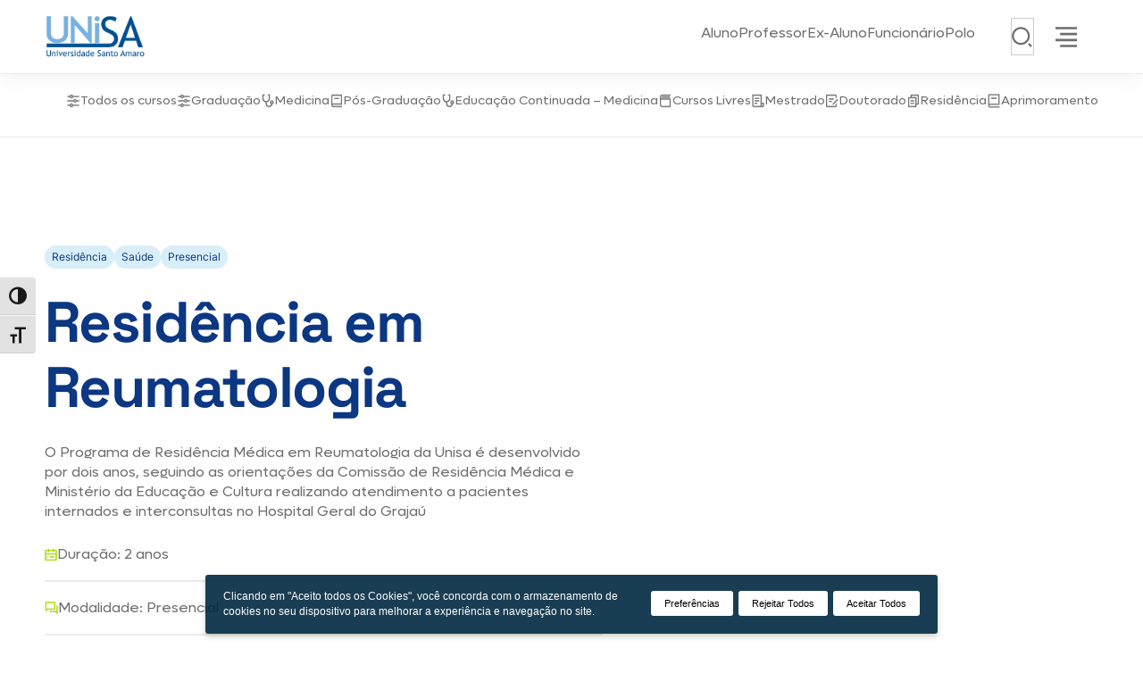

--- FILE ---
content_type: text/html; charset=UTF-8
request_url: https://www.unisa.br/cursos/residencia/residencia-em-reumatologia/
body_size: 35545
content:
<!DOCTYPE html>
<html lang="pt-BR" prefix="og: https://ogp.me/ns#">
<head> <script>
var gform;gform||(document.addEventListener("gform_main_scripts_loaded",function(){gform.scriptsLoaded=!0}),document.addEventListener("gform/theme/scripts_loaded",function(){gform.themeScriptsLoaded=!0}),window.addEventListener("DOMContentLoaded",function(){gform.domLoaded=!0}),gform={domLoaded:!1,scriptsLoaded:!1,themeScriptsLoaded:!1,isFormEditor:()=>"function"==typeof InitializeEditor,callIfLoaded:function(o){return!(!gform.domLoaded||!gform.scriptsLoaded||!gform.themeScriptsLoaded&&!gform.isFormEditor()||(gform.isFormEditor()&&console.warn("The use of gform.initializeOnLoaded() is deprecated in the form editor context and will be removed in Gravity Forms 3.1."),o(),0))},initializeOnLoaded:function(o){gform.callIfLoaded(o)||(document.addEventListener("gform_main_scripts_loaded",()=>{gform.scriptsLoaded=!0,gform.callIfLoaded(o)}),document.addEventListener("gform/theme/scripts_loaded",()=>{gform.themeScriptsLoaded=!0,gform.callIfLoaded(o)}),window.addEventListener("DOMContentLoaded",()=>{gform.domLoaded=!0,gform.callIfLoaded(o)}))},hooks:{action:{},filter:{}},addAction:function(o,r,e,t){gform.addHook("action",o,r,e,t)},addFilter:function(o,r,e,t){gform.addHook("filter",o,r,e,t)},doAction:function(o){gform.doHook("action",o,arguments)},applyFilters:function(o){return gform.doHook("filter",o,arguments)},removeAction:function(o,r){gform.removeHook("action",o,r)},removeFilter:function(o,r,e){gform.removeHook("filter",o,r,e)},addHook:function(o,r,e,t,n){null==gform.hooks[o][r]&&(gform.hooks[o][r]=[]);var d=gform.hooks[o][r];null==n&&(n=r+"_"+d.length),gform.hooks[o][r].push({tag:n,callable:e,priority:t=null==t?10:t})},doHook:function(r,o,e){var t;if(e=Array.prototype.slice.call(e,1),null!=gform.hooks[r][o]&&((o=gform.hooks[r][o]).sort(function(o,r){return o.priority-r.priority}),o.forEach(function(o){"function"!=typeof(t=o.callable)&&(t=window[t]),"action"==r?t.apply(null,e):e[0]=t.apply(null,e)})),"filter"==r)return e[0]},removeHook:function(o,r,t,n){var e;null!=gform.hooks[o][r]&&(e=(e=gform.hooks[o][r]).filter(function(o,r,e){return!!(null!=n&&n!=o.tag||null!=t&&t!=o.priority)}),gform.hooks[o][r]=e)}});
</script>

	<meta charset="UTF-8" />
	<meta name="viewport" content="width=device-width, initial-scale=1" />
	<style>img:is([sizes="auto" i], [sizes^="auto," i]) { contain-intrinsic-size: 3000px 1500px }</style>
	
<!-- Otimização para mecanismos de pesquisa pelo Rank Math - https://rankmath.com/ -->
<title>Residência em Reumatologia | UNISA - Universidade Santo Amaro</title>
<meta name="description" content="O Programa de Residência Médica em Reumatologia da Unisa é desenvolvido por dois anos, seguindo as orientações da Comissão de Residência Médica e Ministério"/>
<meta name="robots" content="follow, index, max-snippet:-1, max-video-preview:-1, max-image-preview:large"/>
<link rel="canonical" href="https://www.unisa.br/cursos/residencia/residencia-em-reumatologia/" />
<meta property="og:locale" content="pt_BR" />
<meta property="og:type" content="article" />
<meta property="og:title" content="Residência em Reumatologia | UNISA - Universidade Santo Amaro" />
<meta property="og:description" content="O Programa de Residência Médica em Reumatologia da Unisa é desenvolvido por dois anos, seguindo as orientações da Comissão de Residência Médica e Ministério" />
<meta property="og:url" content="https://www.unisa.br/cursos/residencia/residencia-em-reumatologia/" />
<meta property="og:site_name" content="UNISA - Universidade Santo Amaro" />
<meta property="og:updated_time" content="2025-12-18T10:01:14-03:00" />
<meta property="og:image" content="https://www.unisa.br/wp-content/uploads/2024/11/Residencia-em-Reumatologia.jpg" />
<meta property="og:image:secure_url" content="https://www.unisa.br/wp-content/uploads/2024/11/Residencia-em-Reumatologia.jpg" />
<meta property="og:image:width" content="1900" />
<meta property="og:image:height" content="726" />
<meta property="og:image:alt" content="Residência em Reumatologia" />
<meta property="og:image:type" content="image/jpeg" />
<meta name="twitter:card" content="summary_large_image" />
<meta name="twitter:title" content="Residência em Reumatologia | UNISA - Universidade Santo Amaro" />
<meta name="twitter:description" content="O Programa de Residência Médica em Reumatologia da Unisa é desenvolvido por dois anos, seguindo as orientações da Comissão de Residência Médica e Ministério" />
<meta name="twitter:image" content="https://www.unisa.br/wp-content/uploads/2024/11/Residencia-em-Reumatologia.jpg" />
<script type="application/ld+json" class="rank-math-schema">{"@context":"https://schema.org","@graph":[{"@type":"BreadcrumbList","@id":"https://www.unisa.br/cursos/residencia/residencia-em-reumatologia/#breadcrumb","itemListElement":[{"@type":"ListItem","position":"1","item":{"@id":"https://www.unisa.br","name":"Home"}},{"@type":"ListItem","position":"2","item":{"@id":"https://www.unisa.br/cursos/","name":"Cursos"}},{"@type":"ListItem","position":"3","item":{"@id":"https://www.unisa.br/cursos/residencia/residencia-em-reumatologia/","name":"Resid\u00eancia em Reumatologia"}}]},{"@context":"https://schema.org","@type":"EducationalOccupationalProgram","name":"Resid\u00eancia em Reumatologia","provider":"https://www.unisa.br#organization","url":"https://www.unisa.br/cursos/residencia/residencia-em-reumatologia/","timeToComplete":"P2Y"}]}</script>
<!-- /Plugin de SEO Rank Math para WordPress -->

<title>Residência em Reumatologia | UNISA - Universidade Santo Amaro</title>
<link rel='dns-prefetch' href='//www.unisa.br' />
<link rel="alternate" type="application/rss+xml" title="Feed para UNISA - Universidade Santo Amaro &raquo;" href="https://www.unisa.br/feed/" />
<link rel="alternate" type="application/rss+xml" title="Feed de comentários para UNISA - Universidade Santo Amaro &raquo;" href="https://www.unisa.br/comments/feed/" />
<script>
window._wpemojiSettings = {"baseUrl":"https:\/\/s.w.org\/images\/core\/emoji\/16.0.1\/72x72\/","ext":".png","svgUrl":"https:\/\/s.w.org\/images\/core\/emoji\/16.0.1\/svg\/","svgExt":".svg","source":{"concatemoji":"https:\/\/www.unisa.br\/wp-includes\/js\/wp-emoji-release.min.js?ver=6.8.3"}};
/*! This file is auto-generated */
!function(s,n){var o,i,e;function c(e){try{var t={supportTests:e,timestamp:(new Date).valueOf()};sessionStorage.setItem(o,JSON.stringify(t))}catch(e){}}function p(e,t,n){e.clearRect(0,0,e.canvas.width,e.canvas.height),e.fillText(t,0,0);var t=new Uint32Array(e.getImageData(0,0,e.canvas.width,e.canvas.height).data),a=(e.clearRect(0,0,e.canvas.width,e.canvas.height),e.fillText(n,0,0),new Uint32Array(e.getImageData(0,0,e.canvas.width,e.canvas.height).data));return t.every(function(e,t){return e===a[t]})}function u(e,t){e.clearRect(0,0,e.canvas.width,e.canvas.height),e.fillText(t,0,0);for(var n=e.getImageData(16,16,1,1),a=0;a<n.data.length;a++)if(0!==n.data[a])return!1;return!0}function f(e,t,n,a){switch(t){case"flag":return n(e,"\ud83c\udff3\ufe0f\u200d\u26a7\ufe0f","\ud83c\udff3\ufe0f\u200b\u26a7\ufe0f")?!1:!n(e,"\ud83c\udde8\ud83c\uddf6","\ud83c\udde8\u200b\ud83c\uddf6")&&!n(e,"\ud83c\udff4\udb40\udc67\udb40\udc62\udb40\udc65\udb40\udc6e\udb40\udc67\udb40\udc7f","\ud83c\udff4\u200b\udb40\udc67\u200b\udb40\udc62\u200b\udb40\udc65\u200b\udb40\udc6e\u200b\udb40\udc67\u200b\udb40\udc7f");case"emoji":return!a(e,"\ud83e\udedf")}return!1}function g(e,t,n,a){var r="undefined"!=typeof WorkerGlobalScope&&self instanceof WorkerGlobalScope?new OffscreenCanvas(300,150):s.createElement("canvas"),o=r.getContext("2d",{willReadFrequently:!0}),i=(o.textBaseline="top",o.font="600 32px Arial",{});return e.forEach(function(e){i[e]=t(o,e,n,a)}),i}function t(e){var t=s.createElement("script");t.src=e,t.defer=!0,s.head.appendChild(t)}"undefined"!=typeof Promise&&(o="wpEmojiSettingsSupports",i=["flag","emoji"],n.supports={everything:!0,everythingExceptFlag:!0},e=new Promise(function(e){s.addEventListener("DOMContentLoaded",e,{once:!0})}),new Promise(function(t){var n=function(){try{var e=JSON.parse(sessionStorage.getItem(o));if("object"==typeof e&&"number"==typeof e.timestamp&&(new Date).valueOf()<e.timestamp+604800&&"object"==typeof e.supportTests)return e.supportTests}catch(e){}return null}();if(!n){if("undefined"!=typeof Worker&&"undefined"!=typeof OffscreenCanvas&&"undefined"!=typeof URL&&URL.createObjectURL&&"undefined"!=typeof Blob)try{var e="postMessage("+g.toString()+"("+[JSON.stringify(i),f.toString(),p.toString(),u.toString()].join(",")+"));",a=new Blob([e],{type:"text/javascript"}),r=new Worker(URL.createObjectURL(a),{name:"wpTestEmojiSupports"});return void(r.onmessage=function(e){c(n=e.data),r.terminate(),t(n)})}catch(e){}c(n=g(i,f,p,u))}t(n)}).then(function(e){for(var t in e)n.supports[t]=e[t],n.supports.everything=n.supports.everything&&n.supports[t],"flag"!==t&&(n.supports.everythingExceptFlag=n.supports.everythingExceptFlag&&n.supports[t]);n.supports.everythingExceptFlag=n.supports.everythingExceptFlag&&!n.supports.flag,n.DOMReady=!1,n.readyCallback=function(){n.DOMReady=!0}}).then(function(){return e}).then(function(){var e;n.supports.everything||(n.readyCallback(),(e=n.source||{}).concatemoji?t(e.concatemoji):e.wpemoji&&e.twemoji&&(t(e.twemoji),t(e.wpemoji)))}))}((window,document),window._wpemojiSettings);
</script>
<style id='wp-block-site-logo-inline-css'>
.wp-block-site-logo{box-sizing:border-box;line-height:0}.wp-block-site-logo a{display:inline-block;line-height:0}.wp-block-site-logo.is-default-size img{height:auto;width:120px}.wp-block-site-logo img{height:auto;max-width:100%}.wp-block-site-logo a,.wp-block-site-logo img{border-radius:inherit}.wp-block-site-logo.aligncenter{margin-left:auto;margin-right:auto;text-align:center}:root :where(.wp-block-site-logo.is-style-rounded){border-radius:9999px}
</style>
<style id='wp-block-search-inline-css'>
.wp-block-search__button{margin-left:10px;word-break:normal}.wp-block-search__button.has-icon{line-height:0}.wp-block-search__button svg{height:1.25em;min-height:24px;min-width:24px;width:1.25em;fill:currentColor;vertical-align:text-bottom}:where(.wp-block-search__button){border:1px solid #ccc;padding:6px 10px}.wp-block-search__inside-wrapper{display:flex;flex:auto;flex-wrap:nowrap;max-width:100%}.wp-block-search__label{width:100%}.wp-block-search__input{appearance:none;border:1px solid #949494;flex-grow:1;margin-left:0;margin-right:0;min-width:3rem;padding:8px;text-decoration:unset!important}.wp-block-search.wp-block-search__button-only .wp-block-search__button{box-sizing:border-box;display:flex;flex-shrink:0;justify-content:center;margin-left:0;max-width:100%}.wp-block-search.wp-block-search__button-only .wp-block-search__inside-wrapper{min-width:0!important;transition-property:width}.wp-block-search.wp-block-search__button-only .wp-block-search__input{flex-basis:100%;transition-duration:.3s}.wp-block-search.wp-block-search__button-only.wp-block-search__searchfield-hidden,.wp-block-search.wp-block-search__button-only.wp-block-search__searchfield-hidden .wp-block-search__inside-wrapper{overflow:hidden}.wp-block-search.wp-block-search__button-only.wp-block-search__searchfield-hidden .wp-block-search__input{border-left-width:0!important;border-right-width:0!important;flex-basis:0;flex-grow:0;margin:0;min-width:0!important;padding-left:0!important;padding-right:0!important;width:0!important}:where(.wp-block-search__input){font-family:inherit;font-size:inherit;font-style:inherit;font-weight:inherit;letter-spacing:inherit;line-height:inherit;text-transform:inherit}:where(.wp-block-search__button-inside .wp-block-search__inside-wrapper){border:1px solid #949494;box-sizing:border-box;padding:4px}:where(.wp-block-search__button-inside .wp-block-search__inside-wrapper) .wp-block-search__input{border:none;border-radius:0;padding:0 4px}:where(.wp-block-search__button-inside .wp-block-search__inside-wrapper) .wp-block-search__input:focus{outline:none}:where(.wp-block-search__button-inside .wp-block-search__inside-wrapper) :where(.wp-block-search__button){padding:4px 8px}.wp-block-search.aligncenter .wp-block-search__inside-wrapper{margin:auto}.wp-block[data-align=right] .wp-block-search.wp-block-search__button-only .wp-block-search__inside-wrapper{float:right}
</style>
<style id='wp-block-search-theme-inline-css'>
.wp-block-search .wp-block-search__label{font-weight:700}.wp-block-search__button{border:1px solid #ccc;padding:.375em .625em}
</style>
<style id='wp-block-navigation-link-inline-css'>
.wp-block-navigation .wp-block-navigation-item__label{overflow-wrap:break-word}.wp-block-navigation .wp-block-navigation-item__description{display:none}.link-ui-tools{border-top:1px solid #f0f0f0;padding:8px}.link-ui-block-inserter{padding-top:8px}.link-ui-block-inserter__back{margin-left:8px;text-transform:uppercase}
</style>
<link rel='stylesheet' id='wp-block-navigation-css' href='https://www.unisa.br/wp-includes/blocks/navigation/style.min.css?ver=6.8.3' media='all' />
<style id='wp-block-group-inline-css'>
.wp-block-group{box-sizing:border-box}:where(.wp-block-group.wp-block-group-is-layout-constrained){position:relative}
</style>
<style id='wp-block-group-theme-inline-css'>
:where(.wp-block-group.has-background){padding:1.25em 2.375em}
</style>
<style id='app-container-style-inline-css'>
.uni-container{padding-top:var(--paddingTop, 0);padding-bottom:var(--paddingBottom, 0)}@media(max-width: 1024px){.uni-container{padding-top:var(--paddingTopTablet, 0);padding-bottom:var(--paddingBottomTablet, 0)}}@media(max-width: 768px){.uni-container{padding-top:var(--paddingTopMobile, 0);padding-bottom:var(--paddingBottomMobile, 0)}}

</style>
<style id='wp-block-template-part-theme-inline-css'>
:root :where(.wp-block-template-part.has-background){margin-bottom:0;margin-top:0;padding:1.25em 2.375em}
</style>
<style id='course-language-flags-style-inline-css'>
.course-language-flags .uni-block__head {margin: 0px;font-family: Space Grotesk, sans-serif;font-size: 16px;font-weight: 300;line-height: 1;--tw-text-opacity: 1;color: rgb(110 110 110 / var(--tw-text-opacity))
}.course-language-flags .uni-block p {margin: 0px
}.course-language-flags .language-flags-container {display: flex;gap: 0.75rem
}.course-language-flags .language-flags-grid {display: flex;align-items: center;justify-content: center;gap: 0.5rem
}

</style>
<style id='wp-block-heading-inline-css'>
h1.has-background,h2.has-background,h3.has-background,h4.has-background,h5.has-background,h6.has-background{padding:1.25em 2.375em}h1.has-text-align-left[style*=writing-mode]:where([style*=vertical-lr]),h1.has-text-align-right[style*=writing-mode]:where([style*=vertical-rl]),h2.has-text-align-left[style*=writing-mode]:where([style*=vertical-lr]),h2.has-text-align-right[style*=writing-mode]:where([style*=vertical-rl]),h3.has-text-align-left[style*=writing-mode]:where([style*=vertical-lr]),h3.has-text-align-right[style*=writing-mode]:where([style*=vertical-rl]),h4.has-text-align-left[style*=writing-mode]:where([style*=vertical-lr]),h4.has-text-align-right[style*=writing-mode]:where([style*=vertical-rl]),h5.has-text-align-left[style*=writing-mode]:where([style*=vertical-lr]),h5.has-text-align-right[style*=writing-mode]:where([style*=vertical-rl]),h6.has-text-align-left[style*=writing-mode]:where([style*=vertical-lr]),h6.has-text-align-right[style*=writing-mode]:where([style*=vertical-rl]){rotate:180deg}
</style>
<style id='wp-block-paragraph-inline-css'>
.is-small-text{font-size:.875em}.is-regular-text{font-size:1em}.is-large-text{font-size:2.25em}.is-larger-text{font-size:3em}.has-drop-cap:not(:focus):first-letter{float:left;font-size:8.4em;font-style:normal;font-weight:100;line-height:.68;margin:.05em .1em 0 0;text-transform:uppercase}body.rtl .has-drop-cap:not(:focus):first-letter{float:none;margin-left:.1em}p.has-drop-cap.has-background{overflow:hidden}:root :where(p.has-background){padding:1.25em 2.375em}:where(p.has-text-color:not(.has-link-color)) a{color:inherit}p.has-text-align-left[style*="writing-mode:vertical-lr"],p.has-text-align-right[style*="writing-mode:vertical-rl"]{rotate:180deg}
</style>
<style id='unisa-hero-style-inline-css'>
.uni-title-content{padding-top:1.5rem;padding-bottom:1.5rem}.wp-block-unisa-hero.my-custom-block h1.uni-block__head{font-weight:700;--tw-text-opacity:1;color:rgb(12 55 130 / var(--tw-text-opacity))}.uni-block__head{margin-bottom:1rem;font-family:Space Grotesk, sans-serif;font-size:1.75rem;line-height:2rem;font-weight:300;line-height:34px;letter-spacing:-0.025em;--tw-text-opacity:1;color:rgb(110 110 110 / var(--tw-text-opacity))}@media (min-width: 640px){.uni-block__head{font-size:44px;line-height:65px}}@media (min-width: 1024px){.uni-block__head{margin-bottom:25px;font-size:64px;line-height:73.60px}}.uni-block__head br{display:contents}@media (min-width: 1024px){.uni-block__head br{display:block}}.uni-block__head mark{font-weight:700}h3.uni-block__head{margin-bottom:1rem;font-family:Space Grotesk, sans-serif;font-size:1.25rem;line-height:1.75rem;font-weight:300;letter-spacing:-0.025em;--tw-text-opacity:1;color:rgb(110 110 110 / var(--tw-text-opacity))}@media (min-width: 768px){h3.uni-block__head{font-size:1.75rem;line-height:2rem}}@media (min-width: 1024px){h3.uni-block__head{margin-bottom:25px}}h3.uni-block__head br{display:contents}@media (min-width: 1024px){h3.uni-block__head br{display:block}}h3.uni-block__head mark{font-weight:700}.uni-block__paragraph{margin-bottom:1rem;font-family:Lufga, sans-serif;font-size:0.875rem;line-height:1.25rem;font-weight:400;line-height:1.25;--tw-text-opacity:1;color:rgb(110 110 110 / var(--tw-text-opacity))}@media (min-width: 640px){.uni-block__paragraph{font-size:1rem;line-height:1.5rem}}@media (min-width: 1024px){.uni-block__paragraph{margin-bottom:1.5rem;line-height:1.375}}.uni-block__paragraph:nth-last-child(1){margin-bottom:0px}.uni-block__list{list-style:none;margin-left:0;padding-left:0;margin-top:0}.uni-block__list li{position:relative;margin-bottom:0.75rem;border-bottom-width:0px;--tw-border-opacity:1;border-color:rgb(235 235 235 / var(--tw-border-opacity));padding-bottom:0px;padding-left:1.5rem;font-family:Lufga, sans-serif;font-size:0.875rem;line-height:1.25rem;font-weight:400;line-height:1.25;--tw-text-opacity:1;color:rgb(110 110 110 / var(--tw-text-opacity))}@media (min-width: 1024px){.uni-block__list li{margin-bottom:1rem;border-bottom-width:1px;padding-bottom:1rem;padding-left:2.2rem;font-size:1rem;line-height:1.5rem;line-height:1.625}}.uni-block__list li:before{content:"";position:absolute;left:0;top:0;width:16px;height:16px;background-image:url([data-uri]);background-position:center;background-repeat:no-repeat;background-size:contain}@media only screen and (min-width: 1024px){.uni-block__list li:before{top:.2rem;width:25px;height:25px}}.uni-block__list li:nth-last-child(1){margin-bottom:0;border:none}

</style>
<style id='unisa-content-style-inline-css'>
.uni-title-content {padding-top: 1.5rem;padding-bottom: 1.5rem
}.uni-title-content .uni-block__head {margin-bottom: 1rem;font-family: Space Grotesk, sans-serif;font-size: 1.75rem;line-height: 2rem;font-weight: 300;line-height: 34px;letter-spacing: -0.025em;--tw-text-opacity: 1;color: rgb(110 110 110 / var(--tw-text-opacity))
}@media (min-width: 640px) {.uni-title-content .uni-block__head {font-size: 44px;line-height: 65px
    }
}@media (min-width: 1024px) {.uni-title-content .uni-block__head {margin-bottom: 25px;font-size: 64px;line-height: 73.60px
    }
}.uni-title-content .uni-block__head br {display: contents
}@media (min-width: 1024px) {.uni-title-content .uni-block__head br {display: block
    }
}.uni-title-content .uni-block__head mark {font-weight: 700
}.uni-title-content .uni-block__paragraph {margin-bottom: 1rem;font-family: Lufga, sans-serif;font-size: 0.875rem;line-height: 1.25rem;font-weight: 400;line-height: 1.25;--tw-text-opacity: 1;color: rgb(110 110 110 / var(--tw-text-opacity))
}@media (min-width: 640px) {.uni-title-content .uni-block__paragraph {font-size: 1rem;line-height: 1.5rem
    }
}@media (min-width: 1024px) {.uni-title-content .uni-block__paragraph {margin-bottom: 1.5rem;line-height: 1.375
    }
}.uni-title-content .uni-block__paragraph:nth-last-child(1) {margin-bottom: 0px
}

</style>
<link rel='stylesheet' id='unisa-form-contact-style-css' href='https://www.unisa.br/wp-content/themes/unisa/dist/blocks/course-form-contact/index.css?ver=1.0.0' media='all' />
<style id='unisa-purpose-style-inline-css'>
.uni-objectives{position:relative;overflow:hidden;padding-top:2rem;padding-bottom:2rem}@media (min-width: 1024px){.uni-objectives{padding-top:1.5rem;padding-bottom:4rem}}.uni-objectives .uni-block__list{list-style:none;margin-left:0;padding-left:0;margin-top:0}.uni-objectives .uni-block__list li{position:relative;margin-bottom:0.75rem;border-bottom-width:0px;--tw-border-opacity:1;border-color:rgb(235 235 235 / var(--tw-border-opacity));padding-bottom:0px;padding-left:1.5rem;font-family:Lufga, sans-serif;font-size:0.875rem;line-height:1.25rem;font-weight:400;line-height:1.25;--tw-text-opacity:1;color:rgb(110 110 110 / var(--tw-text-opacity))}@media (min-width: 1024px){.uni-objectives .uni-block__list li{margin-bottom:1rem;border-bottom-width:1px;padding-bottom:1rem;padding-left:2.2rem;font-size:1rem;line-height:1.5rem;line-height:1.625}}.uni-objectives .uni-block__list li:before{content:"";position:absolute;left:0;top:0;width:16px;height:16px;background-image:url([data-uri]);background-position:center;background-repeat:no-repeat;background-size:contain}@media only screen and (min-width: 1024px){.uni-objectives .uni-block__list li:before{top:.2rem;width:25px;height:25px}}.uni-objectives .uni-block__list li:nth-last-child(1){margin-bottom:0;border:none}

</style>
<style id='wp-block-list-inline-css'>
ol,ul{box-sizing:border-box}:root :where(.wp-block-list.has-background){padding:1.25em 2.375em}
</style>
<link rel='stylesheet' id='courses-specialization-style-css' href='https://www.unisa.br/wp-content/themes/unisa/dist/blocks/courses-specialization/index.css?ver=1.0.0' media='all' />
<style id='coordenation-card-style-inline-css'>
.wp-block-coordenation-card{width:100%}.wp-block-coordenation-card .openModalCoordenador{pointer-events:none !important}.maskModal.active{transition:all .4s ease-out;pointer-events:auto;opacity:1}.coordinationModal:before{content:"";width:40px;height:5px;background:#909090;border-radius:100px;top:25px;position:absolute;display:block}.coordinationModal{pointer-events:none;opacity:0;position:fixed;width:100%;background-color:#fff;display:flex;flex-direction:column;align-items:center;justify-content:center;z-index:9999;padding:56px 24px;border-radius:30px 30px 0 0;transform-origin:top;bottom:-100%;transition:bottom .4s ease-out opacity .4s ease-out;left:0}.coordinationModal.active{transition:bottom .4s ease-out opacity .4s ease-out;bottom:0%;pointer-events:auto;opacity:1}@media(min-width: 1024px){.coordinationModal:before{display:none}.coordinationModal{right:-100%;bottom:0%;padding-left:4rem;padding-right:4rem;height:100vh;max-width:915px;border-radius:0;left:auto}.coordinationModal.active{right:0%}}.uni-coordination::after{content:"";width:180px;height:100%;position:absolute;top:0;right:0;background-image:url([data-uri]);background-repeat:no-repeat;background-position:center left;background-size:450%;opacity:.2;display:none}@media only screen and (min-width: 1024px){.uni-coordination::after{display:block}}

</style>
<style id='wp-block-separator-inline-css'>
@charset "UTF-8";.wp-block-separator{border:none;border-top:2px solid}:root :where(.wp-block-separator.is-style-dots){height:auto;line-height:1;text-align:center}:root :where(.wp-block-separator.is-style-dots):before{color:currentColor;content:"···";font-family:serif;font-size:1.5em;letter-spacing:2em;padding-left:2em}.wp-block-separator.is-style-dots{background:none!important;border:none!important}
</style>
<style id='wp-block-separator-theme-inline-css'>
.wp-block-separator.has-css-opacity{opacity:.4}.wp-block-separator{border:none;border-bottom:2px solid;margin-left:auto;margin-right:auto}.wp-block-separator.has-alpha-channel-opacity{opacity:1}.wp-block-separator:not(.is-style-wide):not(.is-style-dots){width:100px}.wp-block-separator.has-background:not(.is-style-dots){border-bottom:none;height:1px}.wp-block-separator.has-background:not(.is-style-wide):not(.is-style-dots){height:2px}
</style>
<style id='unisa-programatic-content-style-inline-css'>
.uni-objectives{position:relative;overflow:hidden;padding-top:2rem;padding-bottom:2rem}@media (min-width: 1024px){.uni-objectives{padding-top:1.5rem;padding-bottom:4rem}}.uni-objectives .uni-block__list{list-style:none;margin-left:0;padding-left:0;margin-top:0}.uni-objectives .uni-block__list li{position:relative;margin-bottom:0.75rem;border-bottom-width:0px;--tw-border-opacity:1;border-color:rgb(235 235 235 / var(--tw-border-opacity));padding-bottom:0px;padding-left:1.5rem;font-family:Lufga, sans-serif;font-size:0.875rem;line-height:1.25rem;font-weight:400;line-height:1.25;--tw-text-opacity:1;color:rgb(110 110 110 / var(--tw-text-opacity))}@media (min-width: 1024px){.uni-objectives .uni-block__list li{margin-bottom:1rem;border-bottom-width:1px;padding-bottom:1rem;padding-left:2.2rem;font-size:1rem;line-height:1.5rem;line-height:1.625}}.uni-objectives .uni-block__list li:before{content:"";position:absolute;left:0;top:0;width:16px;height:16px;background-image:url([data-uri]);background-position:center;background-repeat:no-repeat;background-size:contain}@media only screen and (min-width: 1024px){.uni-objectives .uni-block__list li:before{top:.2rem;width:25px;height:25px}}.uni-objectives .uni-block__list li:nth-last-child(1){margin-bottom:0;border:none}

</style>
<style id='wp-block-post-content-inline-css'>
.wp-block-post-content{display:flow-root}
</style>
<link rel='stylesheet' id='wp-block-image-css' href='https://www.unisa.br/wp-includes/blocks/image/style.min.css?ver=6.8.3' media='all' />
<style id='wp-block-image-theme-inline-css'>
:root :where(.wp-block-image figcaption){color:#555;font-size:13px;text-align:center}.is-dark-theme :root :where(.wp-block-image figcaption){color:#ffffffa6}.wp-block-image{margin:0 0 1em}
</style>
<style id='wp-block-columns-inline-css'>
.wp-block-columns{align-items:normal!important;box-sizing:border-box;display:flex;flex-wrap:wrap!important}@media (min-width:782px){.wp-block-columns{flex-wrap:nowrap!important}}.wp-block-columns.are-vertically-aligned-top{align-items:flex-start}.wp-block-columns.are-vertically-aligned-center{align-items:center}.wp-block-columns.are-vertically-aligned-bottom{align-items:flex-end}@media (max-width:781px){.wp-block-columns:not(.is-not-stacked-on-mobile)>.wp-block-column{flex-basis:100%!important}}@media (min-width:782px){.wp-block-columns:not(.is-not-stacked-on-mobile)>.wp-block-column{flex-basis:0;flex-grow:1}.wp-block-columns:not(.is-not-stacked-on-mobile)>.wp-block-column[style*=flex-basis]{flex-grow:0}}.wp-block-columns.is-not-stacked-on-mobile{flex-wrap:nowrap!important}.wp-block-columns.is-not-stacked-on-mobile>.wp-block-column{flex-basis:0;flex-grow:1}.wp-block-columns.is-not-stacked-on-mobile>.wp-block-column[style*=flex-basis]{flex-grow:0}:where(.wp-block-columns){margin-bottom:1.75em}:where(.wp-block-columns.has-background){padding:1.25em 2.375em}.wp-block-column{flex-grow:1;min-width:0;overflow-wrap:break-word;word-break:break-word}.wp-block-column.is-vertically-aligned-top{align-self:flex-start}.wp-block-column.is-vertically-aligned-center{align-self:center}.wp-block-column.is-vertically-aligned-bottom{align-self:flex-end}.wp-block-column.is-vertically-aligned-stretch{align-self:stretch}.wp-block-column.is-vertically-aligned-bottom,.wp-block-column.is-vertically-aligned-center,.wp-block-column.is-vertically-aligned-top{width:100%}
</style>
<link rel='stylesheet' id='wp-block-social-links-css' href='https://www.unisa.br/wp-includes/blocks/social-links/style.min.css?ver=6.8.3' media='all' />
<style id='wp-emoji-styles-inline-css'>

	img.wp-smiley, img.emoji {
		display: inline !important;
		border: none !important;
		box-shadow: none !important;
		height: 1em !important;
		width: 1em !important;
		margin: 0 0.07em !important;
		vertical-align: -0.1em !important;
		background: none !important;
		padding: 0 !important;
	}
</style>
<link rel='stylesheet' id='wp-block-library-css' href='https://www.unisa.br/wp-includes/css/dist/block-library/common.min.css?ver=6.8.3' media='all' />
<link rel='stylesheet' id='wp-components-css' href='https://www.unisa.br/wp-includes/css/dist/components/style.min.css?ver=6.8.3' media='all' />
<link rel='stylesheet' id='wp-preferences-css' href='https://www.unisa.br/wp-includes/css/dist/preferences/style.min.css?ver=6.8.3' media='all' />
<link rel='stylesheet' id='wp-block-editor-css' href='https://www.unisa.br/wp-includes/css/dist/block-editor/style.min.css?ver=6.8.3' media='all' />
<link rel='stylesheet' id='popup-maker-block-library-style-css' href='https://www.unisa.br/wp-content/plugins/popup-maker/dist/packages/block-library-style.css?ver=dbea705cfafe089d65f1' media='all' />
<style id='global-styles-inline-css'>
:root{--wp--preset--aspect-ratio--square: 1;--wp--preset--aspect-ratio--4-3: 4/3;--wp--preset--aspect-ratio--3-4: 3/4;--wp--preset--aspect-ratio--3-2: 3/2;--wp--preset--aspect-ratio--2-3: 2/3;--wp--preset--aspect-ratio--16-9: 16/9;--wp--preset--aspect-ratio--9-16: 9/16;--wp--preset--color--black: #000000;--wp--preset--color--cyan-bluish-gray: #abb8c3;--wp--preset--color--white: #ffffff;--wp--preset--color--pale-pink: #f78da7;--wp--preset--color--vivid-red: #cf2e2e;--wp--preset--color--luminous-vivid-orange: #ff6900;--wp--preset--color--luminous-vivid-amber: #fcb900;--wp--preset--color--light-green-cyan: #7bdcb5;--wp--preset--color--vivid-green-cyan: #00d084;--wp--preset--color--pale-cyan-blue: #8ed1fc;--wp--preset--color--vivid-cyan-blue: #0693e3;--wp--preset--color--vivid-purple: #9b51e0;--wp--preset--color--neutral-50: #FAFAFA;--wp--preset--color--gray-50: #F9F9F9;--wp--preset--color--neutral-100: #F5F5F5;--wp--preset--color--neutral-200: #EEEEEE;--wp--preset--color--neutral-300: #E1E1E1;--wp--preset--color--neutral-400: #CACACA;--wp--preset--color--neutral-500: #8E8E8E;--wp--preset--color--zinc-500: #6e6e6e;--wp--preset--color--neutral-600: #919191;--wp--preset--color--neutral-700: #4B4B4B;--wp--preset--color--neutral-800: #1F1F1F;--wp--preset--color--blue-100: #D8EEF9;--wp--preset--color--blue-300: #BDDDFF;--wp--preset--color--sky-400: #7EC6EA;--wp--preset--color--blue-600: #3B82F6;--wp--preset--color--blue-700: #185BD0;--wp--preset--color--blue-950: #0C3782;--wp--preset--color--lime-400: #A8D900;--wp--preset--color--orange-900: #CD5C00;--wp--preset--color--rose-100: #FEF2F2;--wp--preset--color--rose-300: #FFCCD2;--wp--preset--color--rose-600: #F64C4C;--wp--preset--color--amber-100: #FFF9EE;--wp--preset--color--amber-300: #FFEAB3;--wp--preset--color--amber-600: #FFAD0D;--wp--preset--color--green-100: #F2FAF6;--wp--preset--color--green-300: #C0E5D1;--wp--preset--color--green-600: #47B881;--wp--preset--gradient--vivid-cyan-blue-to-vivid-purple: linear-gradient(135deg,rgba(6,147,227,1) 0%,rgb(155,81,224) 100%);--wp--preset--gradient--light-green-cyan-to-vivid-green-cyan: linear-gradient(135deg,rgb(122,220,180) 0%,rgb(0,208,130) 100%);--wp--preset--gradient--luminous-vivid-amber-to-luminous-vivid-orange: linear-gradient(135deg,rgba(252,185,0,1) 0%,rgba(255,105,0,1) 100%);--wp--preset--gradient--luminous-vivid-orange-to-vivid-red: linear-gradient(135deg,rgba(255,105,0,1) 0%,rgb(207,46,46) 100%);--wp--preset--gradient--very-light-gray-to-cyan-bluish-gray: linear-gradient(135deg,rgb(238,238,238) 0%,rgb(169,184,195) 100%);--wp--preset--gradient--cool-to-warm-spectrum: linear-gradient(135deg,rgb(74,234,220) 0%,rgb(151,120,209) 20%,rgb(207,42,186) 40%,rgb(238,44,130) 60%,rgb(251,105,98) 80%,rgb(254,248,76) 100%);--wp--preset--gradient--blush-light-purple: linear-gradient(135deg,rgb(255,206,236) 0%,rgb(152,150,240) 100%);--wp--preset--gradient--blush-bordeaux: linear-gradient(135deg,rgb(254,205,165) 0%,rgb(254,45,45) 50%,rgb(107,0,62) 100%);--wp--preset--gradient--luminous-dusk: linear-gradient(135deg,rgb(255,203,112) 0%,rgb(199,81,192) 50%,rgb(65,88,208) 100%);--wp--preset--gradient--pale-ocean: linear-gradient(135deg,rgb(255,245,203) 0%,rgb(182,227,212) 50%,rgb(51,167,181) 100%);--wp--preset--gradient--electric-grass: linear-gradient(135deg,rgb(202,248,128) 0%,rgb(113,206,126) 100%);--wp--preset--gradient--midnight: linear-gradient(135deg,rgb(2,3,129) 0%,rgb(40,116,252) 100%);--wp--preset--font-size--small: 13px;--wp--preset--font-size--medium: 20px;--wp--preset--font-size--large: 36px;--wp--preset--font-size--x-large: 42px;--wp--preset--font-size--huge: 40px;--wp--preset--font-size--big: 32px;--wp--preset--font-size--normal: 16px;--wp--preset--font-family--lufga: "Lufga", sans-serif;--wp--preset--font-family--space-grotesk: "Space Grotesk", sans-serif;--wp--preset--font-family--inter: "Inter", sans-serif;--wp--preset--spacing--20: 0.44rem;--wp--preset--spacing--30: 0.67rem;--wp--preset--spacing--40: 1rem;--wp--preset--spacing--50: 1.5rem;--wp--preset--spacing--60: 2.25rem;--wp--preset--spacing--70: 3.38rem;--wp--preset--spacing--80: 5.06rem;--wp--preset--shadow--natural: 6px 6px 9px rgba(0, 0, 0, 0.2);--wp--preset--shadow--deep: 12px 12px 50px rgba(0, 0, 0, 0.4);--wp--preset--shadow--sharp: 6px 6px 0px rgba(0, 0, 0, 0.2);--wp--preset--shadow--outlined: 6px 6px 0px -3px rgba(255, 255, 255, 1), 6px 6px rgba(0, 0, 0, 1);--wp--preset--shadow--crisp: 6px 6px 0px rgba(0, 0, 0, 1);}:root { --wp--style--global--content-size: 76.75rem;--wp--style--global--wide-size: 76.75rem; }:where(body) { margin: 0; }.wp-site-blocks { padding-top: var(--wp--style--root--padding-top); padding-bottom: var(--wp--style--root--padding-bottom); }.has-global-padding { padding-right: var(--wp--style--root--padding-right); padding-left: var(--wp--style--root--padding-left); }.has-global-padding > .alignfull { margin-right: calc(var(--wp--style--root--padding-right) * -1); margin-left: calc(var(--wp--style--root--padding-left) * -1); }.has-global-padding :where(:not(.alignfull.is-layout-flow) > .has-global-padding:not(.wp-block-block, .alignfull)) { padding-right: 0; padding-left: 0; }.has-global-padding :where(:not(.alignfull.is-layout-flow) > .has-global-padding:not(.wp-block-block, .alignfull)) > .alignfull { margin-left: 0; margin-right: 0; }.wp-site-blocks > .alignleft { float: left; margin-right: 2em; }.wp-site-blocks > .alignright { float: right; margin-left: 2em; }.wp-site-blocks > .aligncenter { justify-content: center; margin-left: auto; margin-right: auto; }:where(.is-layout-flex){gap: 0.5em;}:where(.is-layout-grid){gap: 0.5em;}.is-layout-flow > .alignleft{float: left;margin-inline-start: 0;margin-inline-end: 2em;}.is-layout-flow > .alignright{float: right;margin-inline-start: 2em;margin-inline-end: 0;}.is-layout-flow > .aligncenter{margin-left: auto !important;margin-right: auto !important;}.is-layout-constrained > .alignleft{float: left;margin-inline-start: 0;margin-inline-end: 2em;}.is-layout-constrained > .alignright{float: right;margin-inline-start: 2em;margin-inline-end: 0;}.is-layout-constrained > .aligncenter{margin-left: auto !important;margin-right: auto !important;}.is-layout-constrained > :where(:not(.alignleft):not(.alignright):not(.alignfull)){max-width: var(--wp--style--global--content-size);margin-left: auto !important;margin-right: auto !important;}.is-layout-constrained > .alignwide{max-width: var(--wp--style--global--wide-size);}body .is-layout-flex{display: flex;}.is-layout-flex{flex-wrap: wrap;align-items: center;}.is-layout-flex > :is(*, div){margin: 0;}body .is-layout-grid{display: grid;}.is-layout-grid > :is(*, div){margin: 0;}body{--wp--style--root--padding-top: 0px;--wp--style--root--padding-right: var(--wp--preset--spacing--50);--wp--style--root--padding-bottom: 0px;--wp--style--root--padding-left: var(--wp--preset--spacing--50);}a:where(:not(.wp-element-button)){text-decoration: none;}:root :where(.wp-element-button, .wp-block-button__link){background-color: #32373c;border-width: 0;color: #fff;font-family: inherit;font-size: inherit;line-height: inherit;padding: calc(0.667em + 2px) calc(1.333em + 2px);text-decoration: none;}.has-black-color{color: var(--wp--preset--color--black) !important;}.has-cyan-bluish-gray-color{color: var(--wp--preset--color--cyan-bluish-gray) !important;}.has-white-color{color: var(--wp--preset--color--white) !important;}.has-pale-pink-color{color: var(--wp--preset--color--pale-pink) !important;}.has-vivid-red-color{color: var(--wp--preset--color--vivid-red) !important;}.has-luminous-vivid-orange-color{color: var(--wp--preset--color--luminous-vivid-orange) !important;}.has-luminous-vivid-amber-color{color: var(--wp--preset--color--luminous-vivid-amber) !important;}.has-light-green-cyan-color{color: var(--wp--preset--color--light-green-cyan) !important;}.has-vivid-green-cyan-color{color: var(--wp--preset--color--vivid-green-cyan) !important;}.has-pale-cyan-blue-color{color: var(--wp--preset--color--pale-cyan-blue) !important;}.has-vivid-cyan-blue-color{color: var(--wp--preset--color--vivid-cyan-blue) !important;}.has-vivid-purple-color{color: var(--wp--preset--color--vivid-purple) !important;}.has-neutral-50-color{color: var(--wp--preset--color--neutral-50) !important;}.has-gray-50-color{color: var(--wp--preset--color--gray-50) !important;}.has-neutral-100-color{color: var(--wp--preset--color--neutral-100) !important;}.has-neutral-200-color{color: var(--wp--preset--color--neutral-200) !important;}.has-neutral-300-color{color: var(--wp--preset--color--neutral-300) !important;}.has-neutral-400-color{color: var(--wp--preset--color--neutral-400) !important;}.has-neutral-500-color{color: var(--wp--preset--color--neutral-500) !important;}.has-zinc-500-color{color: var(--wp--preset--color--zinc-500) !important;}.has-neutral-600-color{color: var(--wp--preset--color--neutral-600) !important;}.has-neutral-700-color{color: var(--wp--preset--color--neutral-700) !important;}.has-neutral-800-color{color: var(--wp--preset--color--neutral-800) !important;}.has-blue-100-color{color: var(--wp--preset--color--blue-100) !important;}.has-blue-300-color{color: var(--wp--preset--color--blue-300) !important;}.has-sky-400-color{color: var(--wp--preset--color--sky-400) !important;}.has-blue-600-color{color: var(--wp--preset--color--blue-600) !important;}.has-blue-700-color{color: var(--wp--preset--color--blue-700) !important;}.has-blue-950-color{color: var(--wp--preset--color--blue-950) !important;}.has-lime-400-color{color: var(--wp--preset--color--lime-400) !important;}.has-orange-900-color{color: var(--wp--preset--color--orange-900) !important;}.has-rose-100-color{color: var(--wp--preset--color--rose-100) !important;}.has-rose-300-color{color: var(--wp--preset--color--rose-300) !important;}.has-rose-600-color{color: var(--wp--preset--color--rose-600) !important;}.has-amber-100-color{color: var(--wp--preset--color--amber-100) !important;}.has-amber-300-color{color: var(--wp--preset--color--amber-300) !important;}.has-amber-600-color{color: var(--wp--preset--color--amber-600) !important;}.has-green-100-color{color: var(--wp--preset--color--green-100) !important;}.has-green-300-color{color: var(--wp--preset--color--green-300) !important;}.has-green-600-color{color: var(--wp--preset--color--green-600) !important;}.has-black-background-color{background-color: var(--wp--preset--color--black) !important;}.has-cyan-bluish-gray-background-color{background-color: var(--wp--preset--color--cyan-bluish-gray) !important;}.has-white-background-color{background-color: var(--wp--preset--color--white) !important;}.has-pale-pink-background-color{background-color: var(--wp--preset--color--pale-pink) !important;}.has-vivid-red-background-color{background-color: var(--wp--preset--color--vivid-red) !important;}.has-luminous-vivid-orange-background-color{background-color: var(--wp--preset--color--luminous-vivid-orange) !important;}.has-luminous-vivid-amber-background-color{background-color: var(--wp--preset--color--luminous-vivid-amber) !important;}.has-light-green-cyan-background-color{background-color: var(--wp--preset--color--light-green-cyan) !important;}.has-vivid-green-cyan-background-color{background-color: var(--wp--preset--color--vivid-green-cyan) !important;}.has-pale-cyan-blue-background-color{background-color: var(--wp--preset--color--pale-cyan-blue) !important;}.has-vivid-cyan-blue-background-color{background-color: var(--wp--preset--color--vivid-cyan-blue) !important;}.has-vivid-purple-background-color{background-color: var(--wp--preset--color--vivid-purple) !important;}.has-neutral-50-background-color{background-color: var(--wp--preset--color--neutral-50) !important;}.has-gray-50-background-color{background-color: var(--wp--preset--color--gray-50) !important;}.has-neutral-100-background-color{background-color: var(--wp--preset--color--neutral-100) !important;}.has-neutral-200-background-color{background-color: var(--wp--preset--color--neutral-200) !important;}.has-neutral-300-background-color{background-color: var(--wp--preset--color--neutral-300) !important;}.has-neutral-400-background-color{background-color: var(--wp--preset--color--neutral-400) !important;}.has-neutral-500-background-color{background-color: var(--wp--preset--color--neutral-500) !important;}.has-zinc-500-background-color{background-color: var(--wp--preset--color--zinc-500) !important;}.has-neutral-600-background-color{background-color: var(--wp--preset--color--neutral-600) !important;}.has-neutral-700-background-color{background-color: var(--wp--preset--color--neutral-700) !important;}.has-neutral-800-background-color{background-color: var(--wp--preset--color--neutral-800) !important;}.has-blue-100-background-color{background-color: var(--wp--preset--color--blue-100) !important;}.has-blue-300-background-color{background-color: var(--wp--preset--color--blue-300) !important;}.has-sky-400-background-color{background-color: var(--wp--preset--color--sky-400) !important;}.has-blue-600-background-color{background-color: var(--wp--preset--color--blue-600) !important;}.has-blue-700-background-color{background-color: var(--wp--preset--color--blue-700) !important;}.has-blue-950-background-color{background-color: var(--wp--preset--color--blue-950) !important;}.has-lime-400-background-color{background-color: var(--wp--preset--color--lime-400) !important;}.has-orange-900-background-color{background-color: var(--wp--preset--color--orange-900) !important;}.has-rose-100-background-color{background-color: var(--wp--preset--color--rose-100) !important;}.has-rose-300-background-color{background-color: var(--wp--preset--color--rose-300) !important;}.has-rose-600-background-color{background-color: var(--wp--preset--color--rose-600) !important;}.has-amber-100-background-color{background-color: var(--wp--preset--color--amber-100) !important;}.has-amber-300-background-color{background-color: var(--wp--preset--color--amber-300) !important;}.has-amber-600-background-color{background-color: var(--wp--preset--color--amber-600) !important;}.has-green-100-background-color{background-color: var(--wp--preset--color--green-100) !important;}.has-green-300-background-color{background-color: var(--wp--preset--color--green-300) !important;}.has-green-600-background-color{background-color: var(--wp--preset--color--green-600) !important;}.has-black-border-color{border-color: var(--wp--preset--color--black) !important;}.has-cyan-bluish-gray-border-color{border-color: var(--wp--preset--color--cyan-bluish-gray) !important;}.has-white-border-color{border-color: var(--wp--preset--color--white) !important;}.has-pale-pink-border-color{border-color: var(--wp--preset--color--pale-pink) !important;}.has-vivid-red-border-color{border-color: var(--wp--preset--color--vivid-red) !important;}.has-luminous-vivid-orange-border-color{border-color: var(--wp--preset--color--luminous-vivid-orange) !important;}.has-luminous-vivid-amber-border-color{border-color: var(--wp--preset--color--luminous-vivid-amber) !important;}.has-light-green-cyan-border-color{border-color: var(--wp--preset--color--light-green-cyan) !important;}.has-vivid-green-cyan-border-color{border-color: var(--wp--preset--color--vivid-green-cyan) !important;}.has-pale-cyan-blue-border-color{border-color: var(--wp--preset--color--pale-cyan-blue) !important;}.has-vivid-cyan-blue-border-color{border-color: var(--wp--preset--color--vivid-cyan-blue) !important;}.has-vivid-purple-border-color{border-color: var(--wp--preset--color--vivid-purple) !important;}.has-neutral-50-border-color{border-color: var(--wp--preset--color--neutral-50) !important;}.has-gray-50-border-color{border-color: var(--wp--preset--color--gray-50) !important;}.has-neutral-100-border-color{border-color: var(--wp--preset--color--neutral-100) !important;}.has-neutral-200-border-color{border-color: var(--wp--preset--color--neutral-200) !important;}.has-neutral-300-border-color{border-color: var(--wp--preset--color--neutral-300) !important;}.has-neutral-400-border-color{border-color: var(--wp--preset--color--neutral-400) !important;}.has-neutral-500-border-color{border-color: var(--wp--preset--color--neutral-500) !important;}.has-zinc-500-border-color{border-color: var(--wp--preset--color--zinc-500) !important;}.has-neutral-600-border-color{border-color: var(--wp--preset--color--neutral-600) !important;}.has-neutral-700-border-color{border-color: var(--wp--preset--color--neutral-700) !important;}.has-neutral-800-border-color{border-color: var(--wp--preset--color--neutral-800) !important;}.has-blue-100-border-color{border-color: var(--wp--preset--color--blue-100) !important;}.has-blue-300-border-color{border-color: var(--wp--preset--color--blue-300) !important;}.has-sky-400-border-color{border-color: var(--wp--preset--color--sky-400) !important;}.has-blue-600-border-color{border-color: var(--wp--preset--color--blue-600) !important;}.has-blue-700-border-color{border-color: var(--wp--preset--color--blue-700) !important;}.has-blue-950-border-color{border-color: var(--wp--preset--color--blue-950) !important;}.has-lime-400-border-color{border-color: var(--wp--preset--color--lime-400) !important;}.has-orange-900-border-color{border-color: var(--wp--preset--color--orange-900) !important;}.has-rose-100-border-color{border-color: var(--wp--preset--color--rose-100) !important;}.has-rose-300-border-color{border-color: var(--wp--preset--color--rose-300) !important;}.has-rose-600-border-color{border-color: var(--wp--preset--color--rose-600) !important;}.has-amber-100-border-color{border-color: var(--wp--preset--color--amber-100) !important;}.has-amber-300-border-color{border-color: var(--wp--preset--color--amber-300) !important;}.has-amber-600-border-color{border-color: var(--wp--preset--color--amber-600) !important;}.has-green-100-border-color{border-color: var(--wp--preset--color--green-100) !important;}.has-green-300-border-color{border-color: var(--wp--preset--color--green-300) !important;}.has-green-600-border-color{border-color: var(--wp--preset--color--green-600) !important;}.has-vivid-cyan-blue-to-vivid-purple-gradient-background{background: var(--wp--preset--gradient--vivid-cyan-blue-to-vivid-purple) !important;}.has-light-green-cyan-to-vivid-green-cyan-gradient-background{background: var(--wp--preset--gradient--light-green-cyan-to-vivid-green-cyan) !important;}.has-luminous-vivid-amber-to-luminous-vivid-orange-gradient-background{background: var(--wp--preset--gradient--luminous-vivid-amber-to-luminous-vivid-orange) !important;}.has-luminous-vivid-orange-to-vivid-red-gradient-background{background: var(--wp--preset--gradient--luminous-vivid-orange-to-vivid-red) !important;}.has-very-light-gray-to-cyan-bluish-gray-gradient-background{background: var(--wp--preset--gradient--very-light-gray-to-cyan-bluish-gray) !important;}.has-cool-to-warm-spectrum-gradient-background{background: var(--wp--preset--gradient--cool-to-warm-spectrum) !important;}.has-blush-light-purple-gradient-background{background: var(--wp--preset--gradient--blush-light-purple) !important;}.has-blush-bordeaux-gradient-background{background: var(--wp--preset--gradient--blush-bordeaux) !important;}.has-luminous-dusk-gradient-background{background: var(--wp--preset--gradient--luminous-dusk) !important;}.has-pale-ocean-gradient-background{background: var(--wp--preset--gradient--pale-ocean) !important;}.has-electric-grass-gradient-background{background: var(--wp--preset--gradient--electric-grass) !important;}.has-midnight-gradient-background{background: var(--wp--preset--gradient--midnight) !important;}.has-small-font-size{font-size: var(--wp--preset--font-size--small) !important;}.has-medium-font-size{font-size: var(--wp--preset--font-size--medium) !important;}.has-large-font-size{font-size: var(--wp--preset--font-size--large) !important;}.has-x-large-font-size{font-size: var(--wp--preset--font-size--x-large) !important;}.has-huge-font-size{font-size: var(--wp--preset--font-size--huge) !important;}.has-big-font-size{font-size: var(--wp--preset--font-size--big) !important;}.has-normal-font-size{font-size: var(--wp--preset--font-size--normal) !important;}.has-lufga-font-family{font-family: var(--wp--preset--font-family--lufga) !important;}.has-space-grotesk-font-family{font-family: var(--wp--preset--font-family--space-grotesk) !important;}.has-inter-font-family{font-family: var(--wp--preset--font-family--inter) !important;}
:where(.wp-block-columns.is-layout-flex){gap: 2em;}:where(.wp-block-columns.is-layout-grid){gap: 2em;}
</style>
<style id='core-block-supports-inline-css'>
.wp-container-core-group-is-layout-ad2f72ca{flex-wrap:nowrap;}.wp-container-core-navigation-is-layout-ad2f72ca{flex-wrap:nowrap;}.wp-container-core-group-is-layout-8cf370e7{flex-direction:column;align-items:flex-start;}.wp-container-core-group-is-layout-f337179e > :where(:not(.alignleft):not(.alignright):not(.alignfull)){max-width:625px;margin-left:0 !important;margin-right:auto !important;}.wp-container-core-group-is-layout-f337179e > .alignwide{max-width:625px;}.wp-container-core-group-is-layout-f337179e .alignfull{max-width:none;}.wp-elements-508a7646ba507925f22d60b89bd4fe8c a:where(:not(.wp-element-button)){color:var(--wp--preset--color--blue-950);}.wp-elements-816d9c2187163ef4d63ce00bb3c3f2da a:where(:not(.wp-element-button)){color:var(--wp--preset--color--white);}.wp-container-core-navigation-is-layout-8cf370e7{flex-direction:column;align-items:flex-start;}.wp-container-core-columns-is-layout-9d6595d7{flex-wrap:nowrap;}
</style>
<style id='wp-block-template-skip-link-inline-css'>

		.skip-link.screen-reader-text {
			border: 0;
			clip-path: inset(50%);
			height: 1px;
			margin: -1px;
			overflow: hidden;
			padding: 0;
			position: absolute !important;
			width: 1px;
			word-wrap: normal !important;
		}

		.skip-link.screen-reader-text:focus {
			background-color: #eee;
			clip-path: none;
			color: #444;
			display: block;
			font-size: 1em;
			height: auto;
			left: 5px;
			line-height: normal;
			padding: 15px 23px 14px;
			text-decoration: none;
			top: 5px;
			width: auto;
			z-index: 100000;
		}
</style>
<link rel='stylesheet' id='ui-font-css' href='https://www.unisa.br/wp-content/plugins/wp-accessibility/toolbar/fonts/css/a11y-toolbar.css?ver=2.2.6' media='all' />
<link rel='stylesheet' id='wpa-toolbar-css' href='https://www.unisa.br/wp-content/plugins/wp-accessibility/toolbar/css/a11y.css?ver=2.2.6' media='all' />
<link rel='stylesheet' id='ui-fontsize.css-css' href='https://www.unisa.br/wp-content/plugins/wp-accessibility/toolbar/css/a11y-fontsize.css?ver=2.2.6' media='all' />
<style id='ui-fontsize.css-inline-css'>
html { --wpa-font-size: clamp( 24px, 1.5rem, 36px ); --wpa-h1-size : clamp( 48px, 3rem, 72px ); --wpa-h2-size : clamp( 40px, 2.5rem, 60px ); --wpa-h3-size : clamp( 32px, 2rem, 48px ); --wpa-h4-size : clamp( 28px, 1.75rem, 42px ); --wpa-sub-list-size: 1.1em; --wpa-sub-sub-list-size: 1em; } 
</style>
<link rel='stylesheet' id='wpa-style-css' href='https://www.unisa.br/wp-content/plugins/wp-accessibility/css/wpa-style.css?ver=2.2.6' media='all' />
<style id='wpa-style-inline-css'>
:root { --admin-bar-top : 7px; }
</style>
<link rel='stylesheet' id='child-theme-style-css' href='https://www.unisa.br/wp-content/themes/unisa/dist/theme.css?ver=1768568501' media='all' />
<link rel='stylesheet' id='gravity_forms_theme_reset-css' href='https://www.unisa.br/wp-content/plugins/gravityforms/assets/css/dist/gravity-forms-theme-reset.min.css?ver=2.9.26' media='all' />
<link rel='stylesheet' id='gravity_forms_theme_foundation-css' href='https://www.unisa.br/wp-content/plugins/gravityforms/assets/css/dist/gravity-forms-theme-foundation.min.css?ver=2.9.26' media='all' />
<link rel='stylesheet' id='gravity_forms_theme_framework-css' href='https://www.unisa.br/wp-content/plugins/gravityforms/assets/css/dist/gravity-forms-theme-framework.min.css?ver=2.9.26' media='all' />
<link rel='stylesheet' id='gravity_forms_orbital_theme-css' href='https://www.unisa.br/wp-content/plugins/gravityforms/assets/css/dist/gravity-forms-orbital-theme.min.css?ver=2.9.26' media='all' />
<script src="https://www.unisa.br/wp-content/themes/unisa/dist/blocks/search/frontend.js?ver=ec55cc56bb8af68d606f" id="app-search-view-script-js" defer data-wp-strategy="defer"></script>
<script src="https://www.unisa.br/wp-includes/js/jquery/jquery.min.js?ver=3.7.1" id="jquery-core-js"></script>
<script src="https://www.unisa.br/wp-includes/js/jquery/jquery-migrate.min.js?ver=3.4.1" id="jquery-migrate-js"></script>
<script defer='defer' src="https://www.unisa.br/wp-content/plugins/gravityforms/js/jquery.json.min.js?ver=2.9.26" id="gform_json-js"></script>
<script id="gform_gravityforms-js-extra">
var gf_global = {"gf_currency_config":{"name":"Real brasileiro","symbol_left":"R$","symbol_right":"","symbol_padding":" ","thousand_separator":".","decimal_separator":",","decimals":2,"code":"BRL"},"base_url":"https:\/\/www.unisa.br\/wp-content\/plugins\/gravityforms","number_formats":[],"spinnerUrl":"https:\/\/www.unisa.br\/wp-content\/plugins\/gravityforms\/images\/spinner.svg","version_hash":"29e55b173a3a54792191c21336d90d39","strings":{"newRowAdded":"Nova linha adicionada.","rowRemoved":"Linha removida","formSaved":"O formul\u00e1rio foi salvo. O conte\u00fado cont\u00e9m o link para retornar e preencher o formul\u00e1rio."}};
var gf_global = {"gf_currency_config":{"name":"Real brasileiro","symbol_left":"R$","symbol_right":"","symbol_padding":" ","thousand_separator":".","decimal_separator":",","decimals":2,"code":"BRL"},"base_url":"https:\/\/www.unisa.br\/wp-content\/plugins\/gravityforms","number_formats":[],"spinnerUrl":"https:\/\/www.unisa.br\/wp-content\/plugins\/gravityforms\/images\/spinner.svg","version_hash":"29e55b173a3a54792191c21336d90d39","strings":{"newRowAdded":"Nova linha adicionada.","rowRemoved":"Linha removida","formSaved":"O formul\u00e1rio foi salvo. O conte\u00fado cont\u00e9m o link para retornar e preencher o formul\u00e1rio."}};
var gform_i18n = {"datepicker":{"days":{"monday":"Seg","tuesday":"Ter","wednesday":"Qua","thursday":"Qui","friday":"Sex","saturday":"S\u00e1b","sunday":"Dom"},"months":{"january":"janeiro","february":"fevereiro","march":"mar\u00e7o","april":"abril","may":"Maio","june":"junho","july":"julho","august":"agosto","september":"setembro","october":"outubro","november":"novembro","december":"dezembro"},"firstDay":0,"iconText":"Selecione uma data"}};
var gf_legacy_multi = {"11":""};
var gform_gravityforms = {"strings":{"invalid_file_extension":"Este tipo de arquivo n\u00e3o \u00e9 permitido. Deve ser um dos seguintes:","delete_file":"Excluir este arquivo","in_progress":"em progresso","file_exceeds_limit":"O arquivo excede o limite de tamanho.","illegal_extension":"Este tipo de arquivo n\u00e3o \u00e9 permitido.","max_reached":"O n\u00famero m\u00e1ximo arquivos permitidos foi atingido.","unknown_error":"Ocorreu um erro ao salvar o arquivo no servidor","currently_uploading":"Aguarde o envio ser completado","cancel":"Cancelar","cancel_upload":"Cancelar este envio","cancelled":"Cancelado","error":"Erro","message":"Mensagem"},"vars":{"images_url":"https:\/\/www.unisa.br\/wp-content\/plugins\/gravityforms\/images"}};
</script>
<script defer='defer' src="https://www.unisa.br/wp-content/plugins/gravityforms/js/gravityforms.min.js?ver=2.9.26" id="gform_gravityforms-js"></script>
<script defer='defer' src="https://www.unisa.br/wp-content/plugins/gravityforms/assets/js/dist/utils.min.js?ver=48a3755090e76a154853db28fc254681" id="gform_gravityforms_utils-js"></script>
<script src="https://www.unisa.br/wp-content/themes/unisa/dist/blocks/faculty/card/frontend.js?ver=5f2f89d3c9b5b1c2aef9" id="coordenation-card-view-script-js" defer data-wp-strategy="defer"></script>
<script src="https://www.unisa.br/wp-content/themes/unisa/dist/blocks/base/section/frontend.js?ver=1ccde64b4388a62e32d2" id="app-section-view-script-js" defer data-wp-strategy="defer"></script>
<link rel="https://api.w.org/" href="https://www.unisa.br/wp-json/" /><link rel="alternate" title="JSON" type="application/json" href="https://www.unisa.br/wp-json/wp/v2/cursos/7047" /><link rel="EditURI" type="application/rsd+xml" title="RSD" href="https://www.unisa.br/xmlrpc.php?rsd" />
<meta name="generator" content="WordPress 6.8.3" />
<link rel='shortlink' href='https://www.unisa.br/?p=7047' />
		<script type="text/javascript">
				(function(c,l,a,r,i,t,y){
					c[a]=c[a]||function(){(c[a].q=c[a].q||[]).push(arguments)};t=l.createElement(r);t.async=1;
					t.src="https://www.clarity.ms/tag/"+i+"?ref=wordpress";y=l.getElementsByTagName(r)[0];y.parentNode.insertBefore(t,y);
				})(window, document, "clarity", "script", "t0gpnwfp1o");
		</script>
		<!-- Head & Footer Code: Site-wide HEAD section start (curso) -->
<!-- Google Tag Manager -->
<script>(function(w,d,s,l,i){w[l]=w[l]||[];w[l].push({'gtm.start':
new Date().getTime(),event:'gtm.js'});var f=d.getElementsByTagName(s)[0],
j=d.createElement(s),dl=l!='dataLayer'?'&l='+l:'';j.async=true;j.src=
'https://www.googletagmanager.com/gtm.js?id='+i+dl;f.parentNode.insertBefore(j,f);
})(window,document,'script','dataLayer','GTM-KNC74S3');</script>
<!-- End Google Tag Manager -->


<!-- Facebook Pixel Code -->
<script>
!function(f,b,e,v,n,t,s)
{if(f.fbq)return;n=f.fbq=function(){n.callMethod?
n.callMethod.apply(n,arguments):n.queue.push(arguments)};
if(!f._fbq)f._fbq=n;n.push=n;n.loaded=!0;n.version='2.0';
n.queue=[];t=b.createElement(e);t.async=!0;
t.src=v;s=b.getElementsByTagName(e)[0];
s.parentNode.insertBefore(t,s)}(window, document,'script',
'https://connect.facebook.net/en_US/fbevents.js');
fbq('init', '1261944523925570');
fbq('track', 'PageView');
</script>
<!-- End Facebook Pixel Code -->

<script type="text/javascript" id="PrivallyApp" src="https://app.privally.global/app.js" pid="ba0dc3-817e00" defer></script>
<style>
	#field_7_13 legend {display: block;}
</style>
<!-- Head & Footer Code: Site-wide HEAD section end (curso) -->
<script type="importmap" id="wp-importmap">
{"imports":{"@wordpress\/interactivity":"https:\/\/www.unisa.br\/wp-includes\/js\/dist\/script-modules\/interactivity\/index.min.js?ver=55aebb6e0a16726baffb"}}
</script>
<script type="module" src="https://www.unisa.br/wp-includes/js/dist/script-modules/block-library/navigation/view.min.js?ver=61572d447d60c0aa5240" id="@wordpress/block-library/navigation/view-js-module"></script>
<script type="module" src="https://www.unisa.br/wp-includes/js/dist/script-modules/block-library/search/view.min.js?ver=208bf143e4074549fa89" id="@wordpress/block-library/search/view-js-module"></script>
<link rel="modulepreload" href="https://www.unisa.br/wp-includes/js/dist/script-modules/interactivity/index.min.js?ver=55aebb6e0a16726baffb" id="@wordpress/interactivity-js-modulepreload"><meta name="generator" content="Elementor 3.34.2; features: e_font_icon_svg, additional_custom_breakpoints; settings: css_print_method-external, google_font-enabled, font_display-swap">
			<style>
				.e-con.e-parent:nth-of-type(n+4):not(.e-lazyloaded):not(.e-no-lazyload),
				.e-con.e-parent:nth-of-type(n+4):not(.e-lazyloaded):not(.e-no-lazyload) * {
					background-image: none !important;
				}
				@media screen and (max-height: 1024px) {
					.e-con.e-parent:nth-of-type(n+3):not(.e-lazyloaded):not(.e-no-lazyload),
					.e-con.e-parent:nth-of-type(n+3):not(.e-lazyloaded):not(.e-no-lazyload) * {
						background-image: none !important;
					}
				}
				@media screen and (max-height: 640px) {
					.e-con.e-parent:nth-of-type(n+2):not(.e-lazyloaded):not(.e-no-lazyload),
					.e-con.e-parent:nth-of-type(n+2):not(.e-lazyloaded):not(.e-no-lazyload) * {
						background-image: none !important;
					}
				}
			</style>
			<style class='wp-fonts-local'>
@font-face{font-family:Lufga;font-style:normal;font-weight:300;font-display:swap;src:url('https://www.unisa.br/wp-content/themes/unisa/app/assets/fonts/Lufga/LufgaMedium.otf') format('opentype');}
@font-face{font-family:Lufga;font-style:normal;font-weight:400;font-display:swap;src:url('https://www.unisa.br/wp-content/themes/unisa/app/assets/fonts/Lufga/LufgaRegular.ttf') format('truetype');}
@font-face{font-family:Lufga;font-style:normal;font-weight:600;font-display:swap;src:url('https://www.unisa.br/wp-content/themes/unisa/app/assets/fonts/Lufga/LufgaSemiBold.ttf') format('truetype');}
@font-face{font-family:"Space Grotesk";font-style:normal;font-weight:300;font-display:swap;src:url('https://www.unisa.br/wp-content/themes/unisa/app/assets/fonts/SpaceGrotesk/SpaceGrotesk-Light.ttf') format('truetype');}
@font-face{font-family:"Space Grotesk";font-style:normal;font-weight:500;font-display:swap;src:url('https://www.unisa.br/wp-content/themes/unisa/app/assets/fonts/SpaceGrotesk/SpaceGrotesk-Medium.ttf') format('truetype');}
@font-face{font-family:"Space Grotesk";font-style:normal;font-weight:700;font-display:swap;src:url('https://www.unisa.br/wp-content/themes/unisa/app/assets/fonts/SpaceGrotesk/SpaceGrotesk-Bold.ttf') format('truetype');}
@font-face{font-family:Inter;font-style:normal;font-weight:400;font-display:swap;src:url('https://www.unisa.br/wp-content/themes/unisa/app/assets/fonts/Inter/Inter-Regular.woff2') format('woff2');}
</style>
<link rel="icon" href="https://www.unisa.br/wp-content/uploads/2024/08/unisa-64x64px.png" sizes="32x32" />
<link rel="icon" href="https://www.unisa.br/wp-content/uploads/2024/08/unisa-64x64px.png" sizes="192x192" />
<link rel="apple-touch-icon" href="https://www.unisa.br/wp-content/uploads/2024/08/unisa-64x64px.png" />
<meta name="msapplication-TileImage" content="https://www.unisa.br/wp-content/uploads/2024/08/unisa-64x64px.png" />
</head>

<body class="wp-singular curso-template-default single single-curso postid-7047 wp-custom-logo wp-embed-responsive wp-theme-unisa elementor-default elementor-kit-10568">
<!-- Head & Footer Code: Site-wide BODY section start (curso) -->
<!-- Google Tag Manager (noscript) -->
<noscript><iframe src="https://www.googletagmanager.com/ns.html?id=GTM-KNC74S3"
height="0" width="0" style="display:none;visibility:hidden"></iframe></noscript>
<!-- End Google Tag Manager (noscript) -->

<!-- Facebook Pixel Code -->
<noscript><img height="1" width="1" style="display:none"
src="https://www.facebook.com/tr?id=1261944523925570&ev=PageView&noscript=1"
/></noscript>
<!-- End Facebook Pixel Code -->

<!-- Start of HubSpot Embed Code -->
<script type="text/javascript" id="hs-script-loader" async defer src="https://js.hs-scripts.com/50103835.js"></script>
<!-- End of HubSpot Embed Code -->
<!-- Head & Footer Code: Site-wide BODY section end (curso) -->

<div class="wp-site-blocks"><header class="relative bg-white w-full z-10 z-[999] wp-block-template-part">
<div class="wp-block-group fixed top-0 bg-white gap-0 z-[999] w-full h-auto overflow-x-hidden is-vertical is-layout-flex wp-container-core-group-is-layout-8cf370e7 wp-block-group-is-layout-flex">
<div class="wp-block-group border-b border-gray-200 w-full p-0 shadow-default overflow-x-hidden has-global-padding is-layout-constrained wp-block-group-is-layout-constrained">
<div class="wp-block-app-container uni-container">
<div class="wp-block-group w-full gap-6 justify-between py-[10px] is-nowrap is-layout-flex wp-container-core-group-is-layout-ad2f72ca wp-block-group-is-layout-flex"><div class="flex items-center max-w-[53px] overflow-hidden tablet:max-w-[114px] tablet:h-[62px] wp-block-site-logo"><a href="https://www.unisa.br/" class="custom-logo-link" rel="home"><img width="114" height="49" src="https://www.unisa.br/wp-content/uploads/2024/10/Unisa-Original-6-e1730211094211.png" class="custom-logo" alt="UNISA &#8211; Universidade Santo Amaro" decoding="async" srcset="https://www.unisa.br/wp-content/uploads/2024/10/Unisa-Original-6-e1730211094211.png 816w, https://www.unisa.br/wp-content/uploads/2024/10/Unisa-Original-6-e1730211094211-300x131.png 300w, https://www.unisa.br/wp-content/uploads/2024/10/Unisa-Original-6-e1730211094211-768x335.png 768w" sizes="(max-width: 114px) 100vw, 114px" /></a></div>


<div class="wp-block-group flex-1 justify-end gap-2 is-nowrap is-layout-flex wp-container-core-group-is-layout-ad2f72ca wp-block-group-is-layout-flex">
<div data-action="https://www.unisa.br/cursos" class="wp-block-app-search modal-search flex order-2 max-[601px]:order-1 modal"><button type="button" class="modal-button-open desktop:!hidden">Busca</button><div class="modal-container animation-modal-hidden desktop:!block"><div class="modal-container-dragging"><button class="modal-button-close">Fechar</button><div class="flex flex-row justify-between items-center gap-6 max-desktop:mb-6"><p class="desktop:hidden font-title text-xl font-bold text-blue-950">Faça a sua busca</p><button class="clear-search desktop:hidden font-body text-xs text-zinc-500 underline">Limpar</button></div><form role="search" method="get" action="https://www.unisa.br/" class="wp-block-search__button-only wp-block-search__searchfield-hidden wp-block-search__icon-button wp-block-search" 
		 data-wp-interactive="core/search"
		 data-wp-context='{"isSearchInputVisible":false,"inputId":"wp-block-search__input-1","ariaLabelExpanded":"Enviar pesquisa","ariaLabelCollapsed":"Expandir campo de pesquisa"}'
		 data-wp-class--wp-block-search__searchfield-hidden="!context.isSearchInputVisible"
		 data-wp-on-async--keydown="actions.handleSearchKeydown"
		 data-wp-on-async--focusout="actions.handleSearchFocusout"
		><label class="wp-block-search__label screen-reader-text" for="wp-block-search__input-1" >Pesquisar</label><div class="wp-block-search__inside-wrapper " ><input aria-hidden="true" class="wp-block-search__input" data-wp-bind--aria-hidden="!context.isSearchInputVisible" data-wp-bind--tabindex="state.tabindex" id="wp-block-search__input-1" placeholder="O que você está procurando?"  value="" type="search" name="s" required /><button  aria-expanded="false"  class="wp-block-search__button has-icon wp-element-button" data-wp-bind--aria-controls="state.ariaControls" data-wp-bind--aria-expanded="context.isSearchInputVisible" data-wp-bind--aria-label="state.ariaLabel" data-wp-bind--type="state.type" data-wp-on--click="actions.openSearchInput"  ><svg class="search-icon" viewBox="0 0 24 24" width="24" height="24">
					<path d="M13 5c-3.3 0-6 2.7-6 6 0 1.4.5 2.7 1.3 3.7l-3.8 3.8 1.1 1.1 3.8-3.8c1 .8 2.3 1.3 3.7 1.3 3.3 0 6-2.7 6-6S16.3 5 13 5zm0 10.5c-2.5 0-4.5-2-4.5-4.5s2-4.5 4.5-4.5 4.5 2 4.5 4.5-2 4.5-4.5 4.5z"></path>
				</svg></button></div></form></div></div></div>



<div class="wp-block-group wp-block-profile-navigation order-1 max-[601px]:order-2 tablet:!mr-4 has-global-padding is-layout-constrained wp-block-group-is-layout-constrained"><nav style="color: #6e6e6e;" class="has-text-color is-responsive tablet:gap-3.5 wp-block-navigation has-lufga-font-family is-layout-flex wp-block-navigation-is-layout-flex" aria-label="Navegação Perfis" 
		 data-wp-interactive="core/navigation" data-wp-context='{"overlayOpenedBy":{"click":false,"hover":false,"focus":false},"type":"overlay","roleAttribute":"","ariaLabel":"Menu"}'><button aria-haspopup="dialog"  class="wp-block-navigation__responsive-container-open" 
				data-wp-on-async--click="actions.openMenuOnClick"
				data-wp-on--keydown="actions.handleMenuKeydown"
			>Menu</button>
				<div class="wp-block-navigation__responsive-container"  id="modal-2" 
				data-wp-class--has-modal-open="state.isMenuOpen"
				data-wp-class--is-menu-open="state.isMenuOpen"
				data-wp-watch="callbacks.initMenu"
				data-wp-on--keydown="actions.handleMenuKeydown"
				data-wp-on-async--focusout="actions.handleMenuFocusout"
				tabindex="-1"
			>
					<div class="wp-block-navigation__responsive-close" tabindex="-1">
						<div class="wp-block-navigation__responsive-dialog" 
				data-wp-bind--aria-modal="state.ariaModal"
				data-wp-bind--aria-label="state.ariaLabel"
				data-wp-bind--role="state.roleAttribute"
			>
							<button  class="wp-block-navigation__responsive-container-close" 
				data-wp-on-async--click="actions.closeMenuOnClick"
			>Fechar</button>
							<div class="wp-block-navigation__responsive-container-content" 
				data-wp-watch="callbacks.focusFirstElement"
			 id="modal-2-content">
								<ul style="color: #6e6e6e;" class="wp-block-navigation__container has-text-color is-responsive tablet:gap-3.5 wp-block-navigation has-lufga-font-family"><li class=" wp-block-navigation-item wp-block-navigation-link"><a class="wp-block-navigation-item__content"  href="https://w3.unisa.br/login/" target="_blank"   rel="" title="aluno"><span class="wp-block-navigation-item__label">Aluno</span></a></li><li class=" wp-block-navigation-item wp-block-navigation-link"><a class="wp-block-navigation-item__content"  href="https://redirw3.unisa.br/?url=https%3A%2F%2Fw3.unisa.br%2Fpls%2Fprd%2Fpw_login.login_n%3Fcodpag%3D9011%26tp%3D4" target="_blank"  ><span class="wp-block-navigation-item__label">Professor</span></a></li><li class=" wp-block-navigation-item wp-block-navigation-link"><a class="wp-block-navigation-item__content"  href="https://w3.unisa.br/login/"><span class="wp-block-navigation-item__label">Ex-Aluno</span></a></li><li class=" wp-block-navigation-item wp-block-navigation-link"><a class="wp-block-navigation-item__content"  href="https://w3.unisa.br/login/" target="_blank"  ><span class="wp-block-navigation-item__label">Funcionário</span></a></li><li class=" wp-block-navigation-item wp-block-navigation-link"><a class="wp-block-navigation-item__content"  href="https://w3.unisa.br/login/" target="_blank"  ><span class="wp-block-navigation-item__label">Polo</span></a></li></ul>
							</div>
						</div>
					</div>
				</div></nav></div>



<div class="wp-block-group wp-block-primary-navigation order-3 has-global-padding is-layout-constrained wp-block-group-is-layout-constrained"><nav class="is-responsive wp-block-navigation is-layout-flex wp-block-navigation-is-layout-flex" aria-label="Navegação Principal" 
		 data-wp-interactive="core/navigation" data-wp-context='{"overlayOpenedBy":{"click":false,"hover":false,"focus":false},"type":"overlay","roleAttribute":"","ariaLabel":"Menu"}'><button aria-haspopup="dialog"  class="wp-block-navigation__responsive-container-open always-shown" 
				data-wp-on-async--click="actions.openMenuOnClick"
				data-wp-on--keydown="actions.handleMenuKeydown"
			>Menu</button>
				<div class="wp-block-navigation__responsive-container hidden-by-default"  id="modal-3" 
				data-wp-class--has-modal-open="state.isMenuOpen"
				data-wp-class--is-menu-open="state.isMenuOpen"
				data-wp-watch="callbacks.initMenu"
				data-wp-on--keydown="actions.handleMenuKeydown"
				data-wp-on-async--focusout="actions.handleMenuFocusout"
				tabindex="-1"
			>
					<div class="wp-block-navigation__responsive-close" tabindex="-1">
						<div class="wp-block-navigation__responsive-dialog" 
				data-wp-bind--aria-modal="state.ariaModal"
				data-wp-bind--aria-label="state.ariaLabel"
				data-wp-bind--role="state.roleAttribute"
			>
							<button  class="wp-block-navigation__responsive-container-close" 
				data-wp-on-async--click="actions.closeMenuOnClick"
			>Fechar</button>
							<div class="wp-block-navigation__responsive-container-content" 
				data-wp-watch="callbacks.focusFirstElement"
			 id="modal-3-content">
								<ul class="wp-block-navigation__container is-responsive wp-block-navigation"><li data-wp-context="{ &quot;submenuOpenedBy&quot;: { &quot;click&quot;: false, &quot;hover&quot;: false, &quot;focus&quot;: false }, &quot;type&quot;: &quot;submenu&quot;, &quot;modal&quot;: null }" data-wp-interactive="core/navigation" data-wp-on--focusout="actions.handleMenuFocusout" data-wp-on--keydown="actions.handleMenuKeydown" data-wp-on-async--mouseenter="actions.openMenuOnHover" data-wp-on-async--mouseleave="actions.closeMenuOnHover" data-wp-watch="callbacks.initMenu" tabindex="-1" class="wp-block-navigation-item has-child open-on-hover-click wp-block-navigation-submenu"><a class="wp-block-navigation-item__content" href="/"><span class="wp-block-navigation-item__label">A Unisa</span></a><button data-wp-bind--aria-expanded="state.isMenuOpen" data-wp-on-async--click="actions.toggleMenuOnClick" aria-label="A Unisa submenu" class="wp-block-navigation__submenu-icon wp-block-navigation-submenu__toggle" ><svg xmlns="http://www.w3.org/2000/svg" width="12" height="12" viewBox="0 0 12 12" fill="none" aria-hidden="true" focusable="false"><path d="M1.50002 4L6.00002 8L10.5 4" stroke-width="1.5"></path></svg></button><ul data-wp-on-async--focus="actions.openMenuOnFocus" class="wp-block-navigation__submenu-container wp-block-navigation-submenu"><li class=" wp-block-navigation-item wp-block-navigation-link"><a class="wp-block-navigation-item__content"  href="/sobre"><span class="wp-block-navigation-item__label">Sobre a Unisa</span></a></li><li class=" wp-block-navigation-item wp-block-navigation-link"><a class="wp-block-navigation-item__content"  href="/unidades/"><span class="wp-block-navigation-item__label">Unidades</span></a></li><li class=" wp-block-navigation-item wp-block-navigation-link"><a class="wp-block-navigation-item__content"  href="/biblioteca/"><span class="wp-block-navigation-item__label">Biblioteca</span></a></li><li class=" wp-block-navigation-item wp-block-navigation-link"><a class="wp-block-navigation-item__content"  href="/pesquisa/"><span class="wp-block-navigation-item__label">Pesquisa</span></a></li><li class=" wp-block-navigation-item wp-block-navigation-link"><a class="wp-block-navigation-item__content"  href="/internacionalizacao/"><span class="wp-block-navigation-item__label">Internacionalização</span></a></li><li class=" wp-block-navigation-item wp-block-navigation-link"><a class="wp-block-navigation-item__content"  href="/programas-de-extensao/"><span class="wp-block-navigation-item__label">Programas de Extensão</span></a></li><li class=" wp-block-navigation-item wp-block-navigation-link"><a class="wp-block-navigation-item__content"  href="/programa-santo-amaro/"><span class="wp-block-navigation-item__label">Programa Santo Amaro</span></a></li><li class=" wp-block-navigation-item wp-block-navigation-link"><a class="wp-block-navigation-item__content"  href="/comissao-propria-de-avaliacao/"><span class="wp-block-navigation-item__label">Comissão Própria de Avaliação</span></a></li><li class=" wp-block-navigation-item wp-block-navigation-link"><a class="wp-block-navigation-item__content"  href="/clinicas-nucleos-e-outros-servicos/"><span class="wp-block-navigation-item__label">Clínicas e Núcleos</span></a></li><li class=" wp-block-navigation-item wp-block-navigation-link"><a class="wp-block-navigation-item__content"  href="https://redirw3.unisa.br/?url=https%3A%2F%2Fw3.unisa.br%2Fpls%2Fprd%2Fpw_evento_congresso_n.eventos%3Fpcodpag%3D9014"><span class="wp-block-navigation-item__label">Eventos</span></a></li><li class=" wp-block-navigation-item wp-block-navigation-link"><a class="wp-block-navigation-item__content"  href="https://redirw3.unisa.br/?url=https%3A%2F%2Fw3.unisa.br%2Fpls%2Fprd%2Fpw_evento_congresso_n.valCertificadopublico%3Fpcodpag%3D9017"><span class="wp-block-navigation-item__label">Certificado de Eventos</span></a></li><li class=" wp-block-navigation-item wp-block-navigation-link"><a class="wp-block-navigation-item__content"  href="https://redirw3.unisa.br/?url=https%3A%2F%2Fw3.unisa.br%2Fpls%2Fprd%2Fpw_diploma.consulta%3Fcodpag%3D9052"><span class="wp-block-navigation-item__label">Registros de Diplomas</span></a></li><li class=" wp-block-navigation-item wp-block-navigation-link"><a class="wp-block-navigation-item__content"  href="/unisa-digital/"><span class="wp-block-navigation-item__label">Unisa Digital</span></a></li><li class=" wp-block-navigation-item wp-block-navigation-link"><a class="wp-block-navigation-item__content"  href="https://conteudo.unisa.br/teste-profissional"><span class="wp-block-navigation-item__label">Teste Profissional </span></a></li><li class=" wp-block-navigation-item wp-block-navigation-link"><a class="wp-block-navigation-item__content"  href="/acessibilidade/"><span class="wp-block-navigation-item__label">Acessibilidade</span></a></li><li class=" wp-block-navigation-item wp-block-navigation-link"><a class="wp-block-navigation-item__content"  href="/politica-de-privacidade-e-seguranca/"><span class="wp-block-navigation-item__label">Política de Privacidade</span></a></li><li class=" wp-block-navigation-item wp-block-navigation-link"><a class="wp-block-navigation-item__content"  href="/politica-cookies/"><span class="wp-block-navigation-item__label">Política de Cookies</span></a></li><li class=" wp-block-navigation-item wp-block-navigation-link"><a class="wp-block-navigation-item__content"  href="/unisacontratrote/"><span class="wp-block-navigation-item__label">Contra o &#8220;Trote&#8221;</span></a></li></ul></li><li data-wp-context="{ &quot;submenuOpenedBy&quot;: { &quot;click&quot;: false, &quot;hover&quot;: false, &quot;focus&quot;: false }, &quot;type&quot;: &quot;submenu&quot;, &quot;modal&quot;: null }" data-wp-interactive="core/navigation" data-wp-on--focusout="actions.handleMenuFocusout" data-wp-on--keydown="actions.handleMenuKeydown" data-wp-on-async--mouseenter="actions.openMenuOnHover" data-wp-on-async--mouseleave="actions.closeMenuOnHover" data-wp-watch="callbacks.initMenu" tabindex="-1" class="wp-block-navigation-item has-child open-on-hover-click wp-block-navigation-submenu"><a class="wp-block-navigation-item__content" href="/"><span class="wp-block-navigation-item__label">Cursos</span></a><button data-wp-bind--aria-expanded="state.isMenuOpen" data-wp-on-async--click="actions.toggleMenuOnClick" aria-label="Cursos submenu" class="wp-block-navigation__submenu-icon wp-block-navigation-submenu__toggle" ><svg xmlns="http://www.w3.org/2000/svg" width="12" height="12" viewBox="0 0 12 12" fill="none" aria-hidden="true" focusable="false"><path d="M1.50002 4L6.00002 8L10.5 4" stroke-width="1.5"></path></svg></button><ul data-wp-on-async--focus="actions.openMenuOnFocus" class="wp-block-navigation__submenu-container wp-block-navigation-submenu"><li class=" wp-block-navigation-item wp-block-navigation-link"><a class="wp-block-navigation-item__content"  href="/cursos"><span class="wp-block-navigation-item__label">Todos os cursos</span></a></li><li class=" wp-block-navigation-item wp-block-navigation-link"><a class="wp-block-navigation-item__content"  href="/cursos/?tipo=gradua%C3%A7%C3%A3o"><span class="wp-block-navigation-item__label">Graduação</span></a></li><li class=" wp-block-navigation-item wp-block-navigation-link"><a class="wp-block-navigation-item__content"  href="/cursos/?tipo=pos-graduacao"><span class="wp-block-navigation-item__label">Pós-Graduação</span></a></li><li class=" wp-block-navigation-item wp-block-navigation-link"><a class="wp-block-navigation-item__content"  href="http://medicina.unisa.br"><span class="wp-block-navigation-item__label">Medicina</span></a></li><li class=" wp-block-navigation-item wp-block-navigation-link"><a class="wp-block-navigation-item__content"  href="/cursos/?tipo=cursos-livres"><span class="wp-block-navigation-item__label">Cursos Livres</span></a></li><li class=" wp-block-navigation-item wp-block-navigation-link"><a class="wp-block-navigation-item__content"  href="/cursos/?tipo=mestrado"><span class="wp-block-navigation-item__label">Mestrado</span></a></li><li class=" wp-block-navigation-item wp-block-navigation-link"><a class="wp-block-navigation-item__content"  href="/cursos/?tipo=doutorado"><span class="wp-block-navigation-item__label">Doutorado</span></a></li><li class=" wp-block-navigation-item wp-block-navigation-link"><a class="wp-block-navigation-item__content"  href="/cursos/?tipo=resid%C3%AAncia"><span class="wp-block-navigation-item__label">Residência</span></a></li><li class=" wp-block-navigation-item wp-block-navigation-link"><a class="wp-block-navigation-item__content"  href="/cursos/?tipo=educacao-continuada-medicina"><span class="wp-block-navigation-item__label">Educação Continuada &#8211; Medicina </span></a></li><li class=" wp-block-navigation-item wp-block-navigation-link"><a class="wp-block-navigation-item__content"  href="https://www.unisa.br/cursos/?tipo=qualificacao"><span class="wp-block-navigation-item__label">Qualificação</span></a></li><li class=" wp-block-navigation-item wp-block-navigation-link"><a class="wp-block-navigation-item__content"  href="https://www.unisa.br/cursos/?tipo=aprimoramento"><span class="wp-block-navigation-item__label">Aprimoramento</span></a></li></ul></li><li data-wp-context="{ &quot;submenuOpenedBy&quot;: { &quot;click&quot;: false, &quot;hover&quot;: false, &quot;focus&quot;: false }, &quot;type&quot;: &quot;submenu&quot;, &quot;modal&quot;: null }" data-wp-interactive="core/navigation" data-wp-on--focusout="actions.handleMenuFocusout" data-wp-on--keydown="actions.handleMenuKeydown" data-wp-on-async--mouseenter="actions.openMenuOnHover" data-wp-on-async--mouseleave="actions.closeMenuOnHover" data-wp-watch="callbacks.initMenu" tabindex="-1" class="wp-block-navigation-item has-child open-on-hover-click wp-block-navigation-submenu"><a class="wp-block-navigation-item__content" href="/"><span class="wp-block-navigation-item__label">Estude na Unisa</span></a><button data-wp-bind--aria-expanded="state.isMenuOpen" data-wp-on-async--click="actions.toggleMenuOnClick" aria-label="Estude na Unisa submenu" class="wp-block-navigation__submenu-icon wp-block-navigation-submenu__toggle" ><svg xmlns="http://www.w3.org/2000/svg" width="12" height="12" viewBox="0 0 12 12" fill="none" aria-hidden="true" focusable="false"><path d="M1.50002 4L6.00002 8L10.5 4" stroke-width="1.5"></path></svg></button><ul data-wp-on-async--focus="actions.openMenuOnFocus" class="wp-block-navigation__submenu-container wp-block-navigation-submenu"><li class=" wp-block-navigation-item wp-block-navigation-link"><a class="wp-block-navigation-item__content"  href="/processo-seletivo/"><span class="wp-block-navigation-item__label">Processos Seletivos Abertos</span></a></li><li class=" wp-block-navigation-item wp-block-navigation-link"><a class="wp-block-navigation-item__content"  href="/segunda-via-de-boleto/"><span class="wp-block-navigation-item__label">Boleto de Matrícula</span></a></li><li class=" wp-block-navigation-item wp-block-navigation-link"><a class="wp-block-navigation-item__content"  href="/vestibular-ead"><span class="wp-block-navigation-item__label">Graduação Semipresencial e EAD</span></a></li><li class=" wp-block-navigation-item wp-block-navigation-link"><a class="wp-block-navigation-item__content"  href="/vestibular-presencial"><span class="wp-block-navigation-item__label">Graduação Presencial</span></a></li><li class=" wp-block-navigation-item wp-block-navigation-link"><a class="wp-block-navigation-item__content"  href="http://medicina.unisa.br"><span class="wp-block-navigation-item__label">Medicina</span></a></li><li class=" wp-block-navigation-item wp-block-navigation-link"><a class="wp-block-navigation-item__content"  href="/cursos/?tipo=pos-graduacao"><span class="wp-block-navigation-item__label">Pós-Graduação</span></a></li><li class=" wp-block-navigation-item wp-block-navigation-link"><a class="wp-block-navigation-item__content"  href="/volteaestudar"><span class="wp-block-navigation-item__label">Volte a Estudar</span></a></li><li class=" wp-block-navigation-item wp-block-navigation-link"><a class="wp-block-navigation-item__content"  href="/resultados-e-matriculas"><span class="wp-block-navigation-item__label">Resultados e Matrículas</span></a></li><li class=" wp-block-navigation-item wp-block-navigation-link"><a class="wp-block-navigation-item__content"  href="/segunda-graduacao"><span class="wp-block-navigation-item__label">Segunda Graduação</span></a></li><li class=" wp-block-navigation-item wp-block-navigation-link"><a class="wp-block-navigation-item__content"  href="/transferencia"><span class="wp-block-navigation-item__label">Transfira-se para a Unisa</span></a></li></ul></li><li data-wp-context="{ &quot;submenuOpenedBy&quot;: { &quot;click&quot;: false, &quot;hover&quot;: false, &quot;focus&quot;: false }, &quot;type&quot;: &quot;submenu&quot;, &quot;modal&quot;: null }" data-wp-interactive="core/navigation" data-wp-on--focusout="actions.handleMenuFocusout" data-wp-on--keydown="actions.handleMenuKeydown" data-wp-on-async--mouseenter="actions.openMenuOnHover" data-wp-on-async--mouseleave="actions.closeMenuOnHover" data-wp-watch="callbacks.initMenu" tabindex="-1" class="wp-block-navigation-item has-child open-on-hover-click wp-block-navigation-submenu"><a class="wp-block-navigation-item__content" href="/"><span class="wp-block-navigation-item__label">Bolsas e Descontos</span></a><button data-wp-bind--aria-expanded="state.isMenuOpen" data-wp-on-async--click="actions.toggleMenuOnClick" aria-label="Bolsas e Descontos submenu" class="wp-block-navigation__submenu-icon wp-block-navigation-submenu__toggle" ><svg xmlns="http://www.w3.org/2000/svg" width="12" height="12" viewBox="0 0 12 12" fill="none" aria-hidden="true" focusable="false"><path d="M1.50002 4L6.00002 8L10.5 4" stroke-width="1.5"></path></svg></button><ul data-wp-on-async--focus="actions.openMenuOnFocus" class="wp-block-navigation__submenu-container wp-block-navigation-submenu"><li class=" wp-block-navigation-item wp-block-navigation-link"><a class="wp-block-navigation-item__content"  href="/promocoes/"><span class="wp-block-navigation-item__label">Promoções</span></a></li><li class=" wp-block-navigation-item wp-block-navigation-link"><a class="wp-block-navigation-item__content"  href="/bolsas-de-estudo/"><span class="wp-block-navigation-item__label">Bolsas de Estudo</span></a></li><li class=" wp-block-navigation-item wp-block-navigation-link"><a class="wp-block-navigation-item__content"  href="/prouni/"><span class="wp-block-navigation-item__label">Prouni</span></a></li><li class=" wp-block-navigation-item wp-block-navigation-link"><a class="wp-block-navigation-item__content"  href="/vestibularsocial/"><span class="wp-block-navigation-item__label">Vestibular Social</span></a></li><li class=" wp-block-navigation-item wp-block-navigation-link"><a class="wp-block-navigation-item__content"  href="https://www.unisa.br/financiamento/"><span class="wp-block-navigation-item__label">Financiamento</span></a></li></ul></li><li data-wp-context="{ &quot;submenuOpenedBy&quot;: { &quot;click&quot;: false, &quot;hover&quot;: false, &quot;focus&quot;: false }, &quot;type&quot;: &quot;submenu&quot;, &quot;modal&quot;: null }" data-wp-interactive="core/navigation" data-wp-on--focusout="actions.handleMenuFocusout" data-wp-on--keydown="actions.handleMenuKeydown" data-wp-on-async--mouseenter="actions.openMenuOnHover" data-wp-on-async--mouseleave="actions.closeMenuOnHover" data-wp-watch="callbacks.initMenu" tabindex="-1" class="wp-block-navigation-item has-child open-on-hover-click wp-block-navigation-submenu"><a class="wp-block-navigation-item__content" href="/"><span class="wp-block-navigation-item__label">Alunos</span></a><button data-wp-bind--aria-expanded="state.isMenuOpen" data-wp-on-async--click="actions.toggleMenuOnClick" aria-label="Alunos submenu" class="wp-block-navigation__submenu-icon wp-block-navigation-submenu__toggle" ><svg xmlns="http://www.w3.org/2000/svg" width="12" height="12" viewBox="0 0 12 12" fill="none" aria-hidden="true" focusable="false"><path d="M1.50002 4L6.00002 8L10.5 4" stroke-width="1.5"></path></svg></button><ul data-wp-on-async--focus="actions.openMenuOnFocus" class="wp-block-navigation__submenu-container wp-block-navigation-submenu"><li class=" wp-block-navigation-item wp-block-navigation-link"><a class="wp-block-navigation-item__content"  href="/apoio-ao-aluno/"><span class="wp-block-navigation-item__label">Apoio ao Aluno</span></a></li><li class=" wp-block-navigation-item wp-block-navigation-link"><a class="wp-block-navigation-item__content"  href="/biblioteca/"><span class="wp-block-navigation-item__label">Biblioteca</span></a></li><li class=" wp-block-navigation-item wp-block-navigation-link"><a class="wp-block-navigation-item__content"  href="/calendario-academico/"><span class="wp-block-navigation-item__label">Calendário Acadêmico</span></a></li><li class=" wp-block-navigation-item wp-block-navigation-link"><a class="wp-block-navigation-item__content"  href="/estagios-e-carreiras/"><span class="wp-block-navigation-item__label">Carreiras e Estágios</span></a></li><li class=" wp-block-navigation-item wp-block-navigation-link"><a class="wp-block-navigation-item__content"  href="https://empregabilidadeunisa-csm.symplicity.com/students/index.php?signin_tab=0"><span class="wp-block-navigation-item__label">Programa de Empregabilidade</span></a></li><li class=" wp-block-navigation-item wp-block-navigation-link"><a class="wp-block-navigation-item__content"  href="/normas-academicas/"><span class="wp-block-navigation-item__label">Normas e Documentos</span></a></li><li class=" wp-block-navigation-item wp-block-navigation-link"><a class="wp-block-navigation-item__content"  href="/volteaestudar"><span class="wp-block-navigation-item__label">Volte a Estudar</span></a></li></ul></li><li data-wp-context="{ &quot;submenuOpenedBy&quot;: { &quot;click&quot;: false, &quot;hover&quot;: false, &quot;focus&quot;: false }, &quot;type&quot;: &quot;submenu&quot;, &quot;modal&quot;: null }" data-wp-interactive="core/navigation" data-wp-on--focusout="actions.handleMenuFocusout" data-wp-on--keydown="actions.handleMenuKeydown" data-wp-on-async--mouseenter="actions.openMenuOnHover" data-wp-on-async--mouseleave="actions.closeMenuOnHover" data-wp-watch="callbacks.initMenu" tabindex="-1" class="wp-block-navigation-item has-child open-on-hover-click wp-block-navigation-submenu"><a class="wp-block-navigation-item__content" href="/"><span class="wp-block-navigation-item__label">Fale Conosco</span></a><button data-wp-bind--aria-expanded="state.isMenuOpen" data-wp-on-async--click="actions.toggleMenuOnClick" aria-label="Fale Conosco submenu" class="wp-block-navigation__submenu-icon wp-block-navigation-submenu__toggle" ><svg xmlns="http://www.w3.org/2000/svg" width="12" height="12" viewBox="0 0 12 12" fill="none" aria-hidden="true" focusable="false"><path d="M1.50002 4L6.00002 8L10.5 4" stroke-width="1.5"></path></svg></button><ul data-wp-on-async--focus="actions.openMenuOnFocus" class="wp-block-navigation__submenu-container wp-block-navigation-submenu"><li class=" wp-block-navigation-item wp-block-navigation-link"><a class="wp-block-navigation-item__content"  href="https://conteudo.unisa.br/seja-um-parceiro-unisa"><span class="wp-block-navigation-item__label">Seja um Polo Unisa</span></a></li><li class=" wp-block-navigation-item wp-block-navigation-link"><a class="wp-block-navigation-item__content"  href="/atendimento-a-alunos-e-ex-alunos/"><span class="wp-block-navigation-item__label">Atendimento a Aluno e Ex-Aluno</span></a></li><li class=" wp-block-navigation-item wp-block-navigation-link"><a class="wp-block-navigation-item__content"  href="/atendimento-exclusivo-para-candidatos/"><span class="wp-block-navigation-item__label">Atendimento a Candidatos</span></a></li><li class=" wp-block-navigation-item wp-block-navigation-link"><a class="wp-block-navigation-item__content"  href="/convenios-e-parcerias/"><span class="wp-block-navigation-item__label">Convênio com Empresas</span></a></li><li class=" wp-block-navigation-item wp-block-navigation-link"><a class="wp-block-navigation-item__content"  href="/unidades"><span class="wp-block-navigation-item__label">Nossas Unidades</span></a></li><li class=" wp-block-navigation-item wp-block-navigation-link"><a class="wp-block-navigation-item__content"  href="/faq/"><span class="wp-block-navigation-item__label">Perguntas Frequentes</span></a></li><li class=" wp-block-navigation-item wp-block-navigation-link"><a class="wp-block-navigation-item__content"  href="/trabalhe-conosco/"><span class="wp-block-navigation-item__label">Trabalhe Conosco</span></a></li><li class=" wp-block-navigation-item wp-block-navigation-link"><a class="wp-block-navigation-item__content"  href="/tour-universitario/"><span class="wp-block-navigation-item__label">Visita Guiada</span></a></li></ul></li><li class=" wp-block-navigation-item wp-block-navigation-link"><a class="wp-block-navigation-item__content"  href="/blog" target="_blank"  ><span class="wp-block-navigation-item__label">Blog</span></a></li></ul>
							</div>
						</div>
					</div>
				</div></nav></div>
</div>
</div>
</div>
</div>



<div class="wp-block-group flex justify-center border-b border-gray-200 w-full p-0 overflow-x-hidden has-global-padding is-layout-constrained wp-block-group-is-layout-constrained">
<div class="wp-block-app-container uni-container px-0 desktop-large:!max-w-screen-desktop-large desktop-large:!mx-0 desktop-large:!p-0">
<div class="wp-block-group wp-block-course-navigation has-global-padding is-layout-constrained wp-block-group-is-layout-constrained"><nav style="color: #6e6e6e;" class="has-text-color  no-wrap wp-block-navigation is-nowrap is-layout-flex wp-container-core-navigation-is-layout-ad2f72ca wp-block-navigation-is-layout-flex" aria-label="Navegação Cursos"><ul style="color: #6e6e6e;" class="wp-block-navigation__container has-text-color  no-wrap wp-block-navigation"><li class=" wp-block-navigation-item wp-block-navigation-link"><a class="wp-block-navigation-item__content"  href="/cursos"><span class="wp-block-navigation-item__label"><img decoding="async" width="44" height="47" class="wp-image-47" style="width: 16px" src="https://www.unisa.br/wp-content/uploads/2024/08/cursos-icon.png" alt="ícone de filtro">Todos os cursos</span></a></li><li class=" wp-block-navigation-item wp-block-navigation-link"><a class="wp-block-navigation-item__content"  href="/cursos/?tipo=graduacao"><span class="wp-block-navigation-item__label"><img decoding="async" class="wp-image-39" style="width: 16px" src="https://www.unisa.br/wp-content/uploads/2024/08/graduacao-icon.png" alt="ícone de filtro">Graduação</span></a></li><li class=" wp-block-navigation-item wp-block-navigation-link"><a class="wp-block-navigation-item__content"  href="https://medicina.unisa.br"><span class="wp-block-navigation-item__label"><img decoding="async" class="wp-image-37" style="width: 16px" src="https://www.unisa.br/wp-content/uploads/2024/08/medicina-icon.png" alt="ícone de estetoscópio">Medicina</span></a></li><li class=" wp-block-navigation-item wp-block-navigation-link"><a class="wp-block-navigation-item__content"  href="/cursos/?tipo=pos-graduacao"><span class="wp-block-navigation-item__label"><img decoding="async" class="wp-image-38" style="width: 16px" src="https://www.unisa.br/wp-content/uploads/2024/08/pos-graduacao-icon.png" alt="ícone de caderno">Pós-Graduação</span></a></li><li class=" wp-block-navigation-item wp-block-navigation-link"><a class="wp-block-navigation-item__content"  href="/cursos/?tipo=educacao-continuada-medicina"><span class="wp-block-navigation-item__label"><img decoding="async" class="wp-image-37" style="width: 16px" src="https://www.unisa.br/wp-content/uploads/2024/08/medicina-icon.png" alt="ícone de estetoscópio">Educação Continuada &#8211; Medicina </span></a></li><li class=" wp-block-navigation-item wp-block-navigation-link"><a class="wp-block-navigation-item__content"  href="/cursos/?tipo=cursos-livres"><span class="wp-block-navigation-item__label"><img decoding="async" class="wp-image-36" style="width: 16px" src="https://www.unisa.br/wp-content/uploads/2024/08/cursos-livres-icon.png" alt="ícone de livros">Cursos Livres</span></a></li><li class=" wp-block-navigation-item wp-block-navigation-link"><a class="wp-block-navigation-item__content"  href="/cursos/?tipo=mestrado"><span class="wp-block-navigation-item__label"><img decoding="async" class="wp-image-34" style="width: 16px" src="https://www.unisa.br/wp-content/uploads/2024/08/mestrado-icon.png" alt="ícone de documento">Mestrado</span></a></li><li class=" wp-block-navigation-item wp-block-navigation-link"><a class="wp-block-navigation-item__content"  href="/cursos/?tipo=doutorado"><span class="wp-block-navigation-item__label"><img decoding="async" class="wp-image-33" style="width: 16px" src="https://www.unisa.br/wp-content/uploads/2024/08/doutorado-icon.png" alt="ícone de documento">Doutorado</span></a></li><li class=" wp-block-navigation-item wp-block-navigation-link"><a class="wp-block-navigation-item__content"  href="/cursos/?tipo=residencia"><span class="wp-block-navigation-item__label"><img decoding="async" class="wp-image-32" style="width: 16px" src="https://www.unisa.br/wp-content/uploads/2024/08/residencia-icon.png" alt="ícone de documentos">Residência</span></a></li><li class=" wp-block-navigation-item wp-block-navigation-link"><a class="wp-block-navigation-item__content"  href="/cursos/?tipo=aprimoramento"><span class="wp-block-navigation-item__label"><img decoding="async" width="41" height="44" class="wp-image-28" style="width: 41px" src="https://www.unisa.br/wp-content/uploads/2024/08/aluno-menu-icon.png" alt="ícone de pasta"> Aprimoramento</span></a></li><li class=" wp-block-navigation-item wp-block-navigation-link"><a class="wp-block-navigation-item__content"  href="/cursos/?tipo=qualificacao"><span class="wp-block-navigation-item__label"><img loading="lazy" loading="lazy" decoding="async" width="50" height="50" class="wp-image-51" style="width: 50px" src="https://www.unisa.br/wp-content/uploads/2024/08/qualificacao-icon.png" alt="ícone de estrela"><span style="background-color: inherit;color: inherit;font-size: 0.875rem">Qualificação</span></span></a></li></ul></nav></div>
</div>
</div>
</div>
</header>


<div class="wp-block-app-container uni-container" style="--paddingTop:50px;--paddingTopTablet:50px;--paddingTopMobile:50px">

</div>


<div class="entry-content wp-block-post-content is-layout-flow wp-block-post-content-is-layout-flow">
<div class="wp-block-group relative is-layout-flow wp-block-group-is-layout-flow">
<div class="!m-auto pt-8 pb-8 desktop:pt-20 desktop:pb-14 wp-block-app-container"><div class="wp-block-unisa-hero my-custom-block"><div class="max-w-[625px]">

<div class="wp-block-group max-w-[625px] is-layout-flow wp-block-group-is-layout-flow">
<div class="flex flex-wrap gap-2 wp-block-app-course-tags">
	<a href="/cursos/?tipo=residencia" class="font-link bg-blue-200 text-blue-950 text-xs rounded-full px-2 py-1">
		Residência	</a>

	
	<a href="/cursos/?area=saude" class="font-link bg-blue-200 text-blue-950 text-xs rounded-full px-2 py-1">
		Saúde	</a>

	
	<a href="/cursos/?modalidade=presencial" class="font-link bg-blue-200 text-blue-950 text-xs rounded-full px-2 py-1">
		Presencial	</a>

	</div>

<div class="wp-block-group uni-title-content is-layout-flow wp-block-group-is-layout-flow">

<h1 class="wp-block-heading uni-block__head">Residência em Reumatologia</h1>


<p class="uni-block__paragraph">O Programa de Residência Médica em Reumatologia da Unisa é desenvolvido por dois anos, seguindo as orientações da Comissão de Residência Médica e Ministério da Educação e Cultura realizando atendimento a pacientes internados e interconsultas no Hospital Geral do Grajaú</p>

</div>

</div>

<p class="flex gap-4 items-center text-zinc-500 text-sm desktop:text-base font-normal font-body leading-normal desktop:leading-relaxed border-b-0 desktop:border-b-2 border-gray-100 pb-0 desktop:pb-4 mb-2 desktop:mb-4"><img decoding="async" src="[data-uri]" alt="Duração"/>Duração: 2 anos</p><p class="flex gap-4 items-center text-zinc-500 text-sm desktop:text-base font-normal font-body leading-normal desktop:leading-relaxed border-b-0 desktop:border-b-2 border-gray-100 pb-0 desktop:pb-4 mb-2 desktop:mb-4"><img decoding="async" src="[data-uri]" alt="Modalidade"/>Modalidade: Presencial</p></div></div></div>



<div class="wp-block-unisa-form-contact courseFormContact">
<div class="wp-block-app-container uni-container inl-news">
<div class="wp-block-group max-w-[625px] is-layout-flow wp-block-group-is-layout-flow">
<div class="wp-block-unisa-content uni-title-content">
<h2 class="wp-block-heading uni-block__head"><mark style="background-color:rgba(0, 0, 0, 0)" class="has-inline-color has-blue-950-color">Avise-me</mark> sobre as inscrições</h2>
</div>



                <div class='gf_browser_chrome gform_wrapper gform-theme gform-theme--foundation gform-theme--framework gform-theme--orbital' data-form-theme='orbital' data-form-index='0' id='gform_wrapper_11' ><style>#gform_wrapper_11[data-form-index="0"].gform-theme,[data-parent-form="11_0"]{--gf-color-primary: #204ce5;--gf-color-primary-rgb: 32, 76, 229;--gf-color-primary-contrast: #fff;--gf-color-primary-contrast-rgb: 255, 255, 255;--gf-color-primary-darker: #001AB3;--gf-color-primary-lighter: #527EFF;--gf-color-secondary: #fff;--gf-color-secondary-rgb: 255, 255, 255;--gf-color-secondary-contrast: #112337;--gf-color-secondary-contrast-rgb: 17, 35, 55;--gf-color-secondary-darker: #F5F5F5;--gf-color-secondary-lighter: #FFFFFF;--gf-color-out-ctrl-light: rgba(17, 35, 55, 0.1);--gf-color-out-ctrl-light-rgb: 17, 35, 55;--gf-color-out-ctrl-light-darker: rgba(104, 110, 119, 0.35);--gf-color-out-ctrl-light-lighter: #F5F5F5;--gf-color-out-ctrl-dark: #585e6a;--gf-color-out-ctrl-dark-rgb: 88, 94, 106;--gf-color-out-ctrl-dark-darker: #112337;--gf-color-out-ctrl-dark-lighter: rgba(17, 35, 55, 0.65);--gf-color-in-ctrl: #fff;--gf-color-in-ctrl-rgb: 255, 255, 255;--gf-color-in-ctrl-contrast: #112337;--gf-color-in-ctrl-contrast-rgb: 17, 35, 55;--gf-color-in-ctrl-darker: #F5F5F5;--gf-color-in-ctrl-lighter: #FFFFFF;--gf-color-in-ctrl-primary: #cd5c00;--gf-color-in-ctrl-primary-rgb: 205, 92, 0;--gf-color-in-ctrl-primary-contrast: #fff;--gf-color-in-ctrl-primary-contrast-rgb: 255, 255, 255;--gf-color-in-ctrl-primary-darker: #9B2A00;--gf-color-in-ctrl-primary-lighter: #FF8E32;--gf-color-in-ctrl-light: rgba(17, 35, 55, 0.1);--gf-color-in-ctrl-light-rgb: 17, 35, 55;--gf-color-in-ctrl-light-darker: rgba(104, 110, 119, 0.35);--gf-color-in-ctrl-light-lighter: #F5F5F5;--gf-color-in-ctrl-dark: #585e6a;--gf-color-in-ctrl-dark-rgb: 88, 94, 106;--gf-color-in-ctrl-dark-darker: #112337;--gf-color-in-ctrl-dark-lighter: rgba(17, 35, 55, 0.65);--gf-radius: 3px;--gf-font-size-secondary: 14px;--gf-font-size-tertiary: 13px;--gf-icon-ctrl-number: url("data:image/svg+xml,%3Csvg width='8' height='14' viewBox='0 0 8 14' fill='none' xmlns='http://www.w3.org/2000/svg'%3E%3Cpath fill-rule='evenodd' clip-rule='evenodd' d='M4 0C4.26522 5.96046e-08 4.51957 0.105357 4.70711 0.292893L7.70711 3.29289C8.09763 3.68342 8.09763 4.31658 7.70711 4.70711C7.31658 5.09763 6.68342 5.09763 6.29289 4.70711L4 2.41421L1.70711 4.70711C1.31658 5.09763 0.683417 5.09763 0.292893 4.70711C-0.0976311 4.31658 -0.097631 3.68342 0.292893 3.29289L3.29289 0.292893C3.48043 0.105357 3.73478 0 4 0ZM0.292893 9.29289C0.683417 8.90237 1.31658 8.90237 1.70711 9.29289L4 11.5858L6.29289 9.29289C6.68342 8.90237 7.31658 8.90237 7.70711 9.29289C8.09763 9.68342 8.09763 10.3166 7.70711 10.7071L4.70711 13.7071C4.31658 14.0976 3.68342 14.0976 3.29289 13.7071L0.292893 10.7071C-0.0976311 10.3166 -0.0976311 9.68342 0.292893 9.29289Z' fill='rgba(17, 35, 55, 0.65)'/%3E%3C/svg%3E");--gf-icon-ctrl-select: url("data:image/svg+xml,%3Csvg width='10' height='6' viewBox='0 0 10 6' fill='none' xmlns='http://www.w3.org/2000/svg'%3E%3Cpath fill-rule='evenodd' clip-rule='evenodd' d='M0.292893 0.292893C0.683417 -0.097631 1.31658 -0.097631 1.70711 0.292893L5 3.58579L8.29289 0.292893C8.68342 -0.0976311 9.31658 -0.0976311 9.70711 0.292893C10.0976 0.683417 10.0976 1.31658 9.70711 1.70711L5.70711 5.70711C5.31658 6.09763 4.68342 6.09763 4.29289 5.70711L0.292893 1.70711C-0.0976311 1.31658 -0.0976311 0.683418 0.292893 0.292893Z' fill='rgba(17, 35, 55, 0.65)'/%3E%3C/svg%3E");--gf-icon-ctrl-search: url("data:image/svg+xml,%3Csvg width='640' height='640' xmlns='http://www.w3.org/2000/svg'%3E%3Cpath d='M256 128c-70.692 0-128 57.308-128 128 0 70.691 57.308 128 128 128 70.691 0 128-57.309 128-128 0-70.692-57.309-128-128-128zM64 256c0-106.039 85.961-192 192-192s192 85.961 192 192c0 41.466-13.146 79.863-35.498 111.248l154.125 154.125c12.496 12.496 12.496 32.758 0 45.254s-32.758 12.496-45.254 0L367.248 412.502C335.862 434.854 297.467 448 256 448c-106.039 0-192-85.962-192-192z' fill='rgba(17, 35, 55, 0.65)'/%3E%3C/svg%3E");--gf-label-space-y-secondary: var(--gf-label-space-y-md-secondary);--gf-ctrl-border-color: #686e77;--gf-ctrl-size: var(--gf-ctrl-size-md);--gf-ctrl-label-color-primary: #112337;--gf-ctrl-label-color-secondary: #112337;--gf-ctrl-choice-size: var(--gf-ctrl-choice-size-md);--gf-ctrl-checkbox-check-size: var(--gf-ctrl-checkbox-check-size-md);--gf-ctrl-radio-check-size: var(--gf-ctrl-radio-check-size-md);--gf-ctrl-btn-font-size: var(--gf-ctrl-btn-font-size-md);--gf-ctrl-btn-padding-x: var(--gf-ctrl-btn-padding-x-md);--gf-ctrl-btn-size: var(--gf-ctrl-btn-size-md);--gf-ctrl-btn-border-color-secondary: #686e77;--gf-ctrl-file-btn-bg-color-hover: #EBEBEB;--gf-field-img-choice-size: var(--gf-field-img-choice-size-md);--gf-field-img-choice-card-space: var(--gf-field-img-choice-card-space-md);--gf-field-img-choice-check-ind-size: var(--gf-field-img-choice-check-ind-size-md);--gf-field-img-choice-check-ind-icon-size: var(--gf-field-img-choice-check-ind-icon-size-md);--gf-field-pg-steps-number-color: rgba(17, 35, 55, 0.8);}</style><form method='post' enctype='multipart/form-data'  id='gform_11'  action='/cursos/residencia/residencia-em-reumatologia/' data-formid='11' novalidate> 
 <input type='hidden' class='gforms-pum' value='{"closepopup":false,"closedelay":0,"openpopup":false,"openpopup_id":0}' />
                        <div class='gform-body gform_body'><div id='gform_fields_11' class='gform_fields top_label form_sublabel_below description_below validation_below'><fieldset id="field_11_3" class="gfield gfield--type-name gfield--input-type-name gfield--width-half field_sublabel_hidden_label gfield--no-description field_description_below hidden_label field_validation_below gfield_visibility_visible"  ><legend class='gfield_label gform-field-label gfield_label_before_complex' >Nome</legend><div class='ginput_complex ginput_container ginput_container--name no_prefix has_first_name no_middle_name no_last_name no_suffix gf_name_has_1 ginput_container_name gform-grid-row' id='input_11_3'>
                            
                            <span id='input_11_3_3_container' class='name_first gform-grid-col gform-grid-col--size-auto' >
                                                    <input type='text' name='input_3.3' id='input_11_3_3' value=''   aria-required='false'   placeholder='Nome Completo'  />
                                                    <label for='input_11_3_3' class='gform-field-label gform-field-label--type-sub hidden_sub_label screen-reader-text'>Nome</label>
                                                </span>
                            
                            
                            
                        </div></fieldset><div id="field_11_4" class="gfield gfield--type-phone gfield--input-type-phone gfield--width-half field_sublabel_below gfield--no-description field_description_below hidden_label field_validation_below gfield_visibility_visible"  ><label class='gfield_label gform-field-label' for='input_11_4'>Telefone</label><div class='ginput_container ginput_container_phone'><input name='input_4' id='input_11_4' type='tel' value='' class='large'  placeholder='Celular'  aria-invalid="false"   /></div></div><div id="field_11_2" class="gfield gfield--type-email gfield--input-type-email gfield--width-full field_sublabel_below gfield--no-description field_description_below hidden_label field_validation_below gfield_visibility_visible"  ><label class='gfield_label gform-field-label' for='input_11_2'>E-mail</label><div class='ginput_container ginput_container_email'>
                            <input name='input_2' id='input_11_2' type='email' value='' class='large'   placeholder='Seu melhor email'  aria-invalid="false"  />
                        </div></div><fieldset id="field_11_5" class="gfield gfield--type-consent gfield--type-choice gfield--input-type-consent field_sublabel_below gfield--no-description field_description_below hidden_label field_validation_below gfield_visibility_visible"  ><legend class='gfield_label gform-field-label gfield_label_before_complex' >Consentir</legend><div class='ginput_container ginput_container_consent'><input name='input_5.1' id='input_11_5_1' type='checkbox' value='1'    aria-invalid="false"   /> <label class="gform-field-label gform-field-label--type-inline gfield_consent_label" for='input_11_5_1' >Aceito receber informações sobre cursos e novidades da Unisa.</label><input type='hidden' name='input_5.2' value='Aceito receber informações sobre cursos e novidades da Unisa.' class='gform_hidden' /><input type='hidden' name='input_5.3' value='1' class='gform_hidden' /></div></fieldset></div></div>
        <div class='gform-footer gform_footer top_label'> <input type='submit' id='gform_submit_button_11' class='gform_button button gform-button--width-full' onclick='gform.submission.handleButtonClick(this);' data-submission-type='submit' value='Enviar'  /> 
            <input type='hidden' class='gform_hidden' name='gform_submission_method' data-js='gform_submission_method_11' value='postback' />
            <input type='hidden' class='gform_hidden' name='gform_theme' data-js='gform_theme_11' id='gform_theme_11' value='orbital' />
            <input type='hidden' class='gform_hidden' name='gform_style_settings' data-js='gform_style_settings_11' id='gform_style_settings_11' value='{&quot;inputPrimaryColor&quot;:&quot;#cd5c00&quot;}' />
            <input type='hidden' class='gform_hidden' name='is_submit_11' value='1' />
            <input type='hidden' class='gform_hidden' name='gform_submit' value='11' />
            
            <input type='hidden' class='gform_hidden' name='gform_currency' data-currency='BRL' value='ogVwEOWIWQXiRMovrNj8pu9gU+0HUuMefSLT9nmluF1sAsUtbMLqLs/4vH1ceINrkT+ztwRnFBIMITgzjyHGsubuCx5jYJ4QY1A148JARFQHiOc=' />
            <input type='hidden' class='gform_hidden' name='gform_unique_id' value='' />
            <input type='hidden' class='gform_hidden' name='state_11' value='[base64]' />
            <input type='hidden' autocomplete='off' class='gform_hidden' name='gform_target_page_number_11' id='gform_target_page_number_11' value='0' />
            <input type='hidden' autocomplete='off' class='gform_hidden' name='gform_source_page_number_11' id='gform_source_page_number_11' value='1' />
            <input type='hidden' name='gform_field_values' value='' />
            
        </div>
                        </form>
                        </div><script>
gform.initializeOnLoaded( function() {gformInitSpinner( 11, 'https://www.unisa.br/wp-content/plugins/gravityforms/images/spinner.svg', false );jQuery('#gform_ajax_frame_11').on('load',function(){var contents = jQuery(this).contents().find('*').html();var is_postback = contents.indexOf('GF_AJAX_POSTBACK') >= 0;if(!is_postback){return;}var form_content = jQuery(this).contents().find('#gform_wrapper_11');var is_confirmation = jQuery(this).contents().find('#gform_confirmation_wrapper_11').length > 0;var is_redirect = contents.indexOf('gformRedirect(){') >= 0;var is_form = form_content.length > 0 && ! is_redirect && ! is_confirmation;var mt = parseInt(jQuery('html').css('margin-top'), 10) + parseInt(jQuery('body').css('margin-top'), 10) + 100;if(is_form){jQuery('#gform_wrapper_11').html(form_content.html());if(form_content.hasClass('gform_validation_error')){jQuery('#gform_wrapper_11').addClass('gform_validation_error');} else {jQuery('#gform_wrapper_11').removeClass('gform_validation_error');}setTimeout( function() { /* delay the scroll by 50 milliseconds to fix a bug in chrome */  }, 50 );if(window['gformInitDatepicker']) {gformInitDatepicker();}if(window['gformInitPriceFields']) {gformInitPriceFields();}var current_page = jQuery('#gform_source_page_number_11').val();gformInitSpinner( 11, 'https://www.unisa.br/wp-content/plugins/gravityforms/images/spinner.svg', false );jQuery(document).trigger('gform_page_loaded', [11, current_page]);window['gf_submitting_11'] = false;}else if(!is_redirect){var confirmation_content = jQuery(this).contents().find('.GF_AJAX_POSTBACK').html();if(!confirmation_content){confirmation_content = contents;}jQuery('#gform_wrapper_11').replaceWith(confirmation_content);jQuery(document).trigger('gform_confirmation_loaded', [11]);window['gf_submitting_11'] = false;wp.a11y.speak(jQuery('#gform_confirmation_message_11').text());}else{jQuery('#gform_11').append(contents);if(window['gformRedirect']) {gformRedirect();}}jQuery(document).trigger("gform_pre_post_render", [{ formId: "11", currentPage: "current_page", abort: function() { this.preventDefault(); } }]);        if (event && event.defaultPrevented) {                return;        }        const gformWrapperDiv = document.getElementById( "gform_wrapper_11" );        if ( gformWrapperDiv ) {            const visibilitySpan = document.createElement( "span" );            visibilitySpan.id = "gform_visibility_test_11";            gformWrapperDiv.insertAdjacentElement( "afterend", visibilitySpan );        }        const visibilityTestDiv = document.getElementById( "gform_visibility_test_11" );        let postRenderFired = false;        function triggerPostRender() {            if ( postRenderFired ) {                return;            }            postRenderFired = true;            gform.core.triggerPostRenderEvents( 11, current_page );            if ( visibilityTestDiv ) {                visibilityTestDiv.parentNode.removeChild( visibilityTestDiv );            }        }        function debounce( func, wait, immediate ) {            var timeout;            return function() {                var context = this, args = arguments;                var later = function() {                    timeout = null;                    if ( !immediate ) func.apply( context, args );                };                var callNow = immediate && !timeout;                clearTimeout( timeout );                timeout = setTimeout( later, wait );                if ( callNow ) func.apply( context, args );            };        }        const debouncedTriggerPostRender = debounce( function() {            triggerPostRender();        }, 200 );        if ( visibilityTestDiv && visibilityTestDiv.offsetParent === null ) {            const observer = new MutationObserver( ( mutations ) => {                mutations.forEach( ( mutation ) => {                    if ( mutation.type === 'attributes' && visibilityTestDiv.offsetParent !== null ) {                        debouncedTriggerPostRender();                        observer.disconnect();                    }                });            });            observer.observe( document.body, {                attributes: true,                childList: false,                subtree: true,                attributeFilter: [ 'style', 'class' ],            });        } else {            triggerPostRender();        }    } );} );
</script>
</div>
</div>
</div>



<div class="wp-block-unisa-purpose uni-purpose">
<div class="wp-block-app-container uni-container uni-block">
<div class="wp-block-group max-w-[625px] p-0 is-layout-flow wp-block-group-is-layout-flow">
<div class="wp-block-group uni-title-content is-layout-flow wp-block-group-is-layout-flow">
<h2 class="wp-block-heading uni-block__head"><mark style="background-color:rgba(0, 0, 0, 0)" class="has-inline-color has-blue-950-color">Relação com a Sociedade </mark>de Especialidade</h2>



<p class="uni-block__paragraph">Sociedade Brasileira de Reumatologia</p>
</div>
</div>
</div>
</div>



<div class="wp-block-courses-specialization course-specialization">
<div class="wp-block-app-container uni-container uni-block">
<div class="wp-block-group max-w-[625px] is-layout-flow wp-block-group-is-layout-flow">
<div class="wp-block-group uni-title-content is-layout-flow wp-block-group-is-layout-flow">
<h2 class="wp-block-heading uni-block__head"><mark style="background-color:rgba(0, 0, 0, 0)" class="has-inline-color has-blue-950-color">Ativi</mark>dades</h2>



<ul class="wp-block-list uni-block__list">
<li>Atendimento ambulatorial a pacientes com doenças reumatológicas, adultos e crianças.</li>



<li>Atendimento ambulatorial a pacientes com doenças imunomediadas em dermatologia.</li>



<li>Atendimento ambulatorial a pacientes com doenças imunomediadas em oftalmologia.</li>



<li>Atendimento a pacientes no centro de infusão.</li>



<li>Procedimentos de punção articular, infiltrações articulares e periarticulares, às cegas e guiadas por ultrassom.</li>



<li>Ultrassonografia reumatológica</li>



<li>Atendimento hospitalar a pacientes com doenças reumatológicas e a interconsultas.</li>



<li>Discussão de Casos Clínicos.</li>



<li>Journal Club.</li>



<li>Apresentação de Seminários.</li>



<li>Pesquisa em Reumatologia.</li>
</ul>
</div>
</div>
</div>
</div>



<div class="wp-block-app-container uni-container">
<div class="wp-block-group p-0 has-global-padding is-content-justification-left is-layout-constrained wp-container-core-group-is-layout-f337179e wp-block-group-is-layout-constrained">
<div class="wp-block-unisa-content uni-title-content mb-5">
<h2 class="wp-block-heading uni-block__head"><mark style="background-color:rgba(0, 0, 0, 0)" class="has-inline-color has-blue-950-color">Docentes</mark> <br>e Preceptores</h2>
</div>





    <article class="h-fit">
        <div class="flex gap-4 desktop:gap-6 mb-6">
                        <div class="flex flex-col items-start">
                <h3 class="text-blue-950 text-sm desktop:text-[28px] desktop:leading-8 font-medium font-title tracking-tight desktop:tracking-wide mb-1 desktop:mb-2">Prof. dr. Nilton Salles Rosa Neto</h3>
                            </div>
        </div>
        <div class="text-[#909090] text-sm desktop:text-base font-normal font-body leading-tight desktop:leading-snug mb-6 line-clamp-2">
<p>Reumatologista, doutor em ciências, faculdade de medicina da universidade de são paulo, pós-doutor em reumatologia, faculdade de medicina da universidade de são paulo, coordenador da residência em reumatologia da universidade santo amaro<strong>.</strong></p>
</div>

            </article>





<hr class="wp-block-separator has-text-color has-neutral-400-color has-alpha-channel-opacity has-neutral-400-background-color has-background is-style-wide"/>





    <article class="h-fit">
        <div class="flex gap-4 desktop:gap-6 mb-6">
                        <div class="flex flex-col items-start">
                <h3 class="text-blue-950 text-sm desktop:text-[28px] desktop:leading-8 font-medium font-title tracking-tight desktop:tracking-wide mb-1 desktop:mb-2">Prof. Dra. Lúcia Stella Seiffert Assis Goulart</h3>
                            </div>
        </div>
        <div class="text-[#909090] text-sm desktop:text-base font-normal font-body leading-tight desktop:leading-snug mb-6 line-clamp-2">
<p>Reumatologista, mestre e doutora em reumatologia, universidade federal de são paulo, coordenadora do departamento de clínica médica da universidade santo amaro</p>
</div>

            </article>





<hr class="wp-block-separator has-text-color has-neutral-400-color has-alpha-channel-opacity has-neutral-400-background-color has-background is-style-wide"/>





    <article class="h-fit">
        <div class="flex gap-4 desktop:gap-6 mb-6">
                        <div class="flex flex-col items-start">
                <h3 class="text-blue-950 text-sm desktop:text-[28px] desktop:leading-8 font-medium font-title tracking-tight desktop:tracking-wide mb-1 desktop:mb-2">Prof. Dra. Virgínia Fernandes Moça Trevisani</h3>
                            </div>
        </div>
        <div class="text-[#909090] text-sm desktop:text-base font-normal font-body leading-tight desktop:leading-snug mb-6 line-clamp-2">
<p> Reumatologista, mestre e doutora em reumatologia, universidade federal de são paulo, pós-doutora em saúde baseada em evidências, universidade federal de são paulo.</p>
</div>

            </article>





<hr class="wp-block-separator has-text-color has-neutral-400-color has-alpha-channel-opacity has-neutral-400-background-color has-background is-style-wide"/>





    <article class="h-fit">
        <div class="flex gap-4 desktop:gap-6 mb-6">
                        <div class="flex flex-col items-start">
                <h3 class="text-blue-950 text-sm desktop:text-[28px] desktop:leading-8 font-medium font-title tracking-tight desktop:tracking-wide mb-1 desktop:mb-2">Prof. Ms. Alex Rocha Bernardes Da Silva</h3>
                            </div>
        </div>
        <div class="text-[#909090] text-sm desktop:text-base font-normal font-body leading-tight desktop:leading-snug mb-6 line-clamp-2">
<p>Reumatologista, mestre em ciências da saúde aplicadas à reumatologia, universidade federal de são paulo, doutorando em ciências da saúde aplicadas à reumatologia, universidade federal de são paulo.</p>
</div>

            </article>





<hr class="wp-block-separator has-text-color has-neutral-400-color has-alpha-channel-opacity has-neutral-400-background-color has-background is-style-wide"/>





    <article class="h-fit">
        <div class="flex gap-4 desktop:gap-6 mb-6">
                        <div class="flex flex-col items-start">
                <h3 class="text-blue-950 text-sm desktop:text-[28px] desktop:leading-8 font-medium font-title tracking-tight desktop:tracking-wide mb-1 desktop:mb-2">Prof. Ms. Paula Rezende Meireles Dias</h3>
                            </div>
        </div>
        <div class="text-[#909090] text-sm desktop:text-base font-normal font-body leading-tight desktop:leading-snug mb-6 line-clamp-2">
<p>Alergista e imunologista clínica, mestre em ciências, faculdade de medicina da universidade de são paulo.</p>
</div>

            </article>





<hr class="wp-block-separator has-text-color has-neutral-400-color has-alpha-channel-opacity has-neutral-400-background-color has-background is-style-wide"/>





    <article class="h-fit">
        <div class="flex gap-4 desktop:gap-6 mb-6">
                        <div class="flex flex-col items-start">
                <h3 class="text-blue-950 text-sm desktop:text-[28px] desktop:leading-8 font-medium font-title tracking-tight desktop:tracking-wide mb-1 desktop:mb-2">Prof. Dr. Artur Antonio Duarte</h3>
                            </div>
        </div>
        <div class="text-[#909090] text-sm desktop:text-base font-normal font-body leading-tight desktop:leading-snug mb-6 line-clamp-2">
<p>Dermatologista, mestre e doutor em dermatologia, faculdade de medicina da universidade de são paulo.</p>
</div>

            </article>


</div>
</div>



<div class="wp-block-unisa-programatic-content uni-structure">
<div class="wp-block-app-container uni-container uni-block">
<div class="wp-block-group max-w-[625px] p-0 is-layout-flow wp-block-group-is-layout-flow">
<div class="wp-block-group uni-title-content is-layout-flow wp-block-group-is-layout-flow">
<h2 class="wp-block-heading uni-block__head"><mark style="background-color:rgba(0, 0, 0, 0)" class="has-inline-color has-blue-950-color">Vagas</mark></h2>



<ul class="wp-block-list uni-block__list">
<li>2 vagas</li>
</ul>
</div>
</div>
</div>
</div>



<div class="wp-block-unisa-programatic-content uni-structure">
<div class="wp-block-app-container uni-container uni-block">
<div class="wp-block-group max-w-[625px] p-0 is-layout-flow wp-block-group-is-layout-flow">
<div class="wp-block-group uni-title-content is-layout-flow wp-block-group-is-layout-flow">
<h2 class="wp-block-heading uni-block__head"><a href="/cursos/residencia/residencia-em-reumatologia/"><mark style="background-color:rgba(0, 0, 0, 0)" class="has-inline-color has-blue-950-color">Cenários</mark> de Prática</a></h2>



<ul class="wp-block-list uni-block__list">
<li>Ambulatório de artrite reumatoide</li>



<li>Ambulatório de osteoartrite e artropatias microcristalinas</li>



<li>Ambulatório de fibromialgia e doenças da coluna</li>



<li>Ambulatório de vasculites e doenças raras</li>



<li>Ambulatório de síndrome de sjögren e esclerose sistêmica</li>



<li>Ambulatório de lúpus eritematoso sistêmico, miopatias inflamatórias e síndrome antifosfolípide</li>



<li>Ambulatório de osteometabolismo</li>



<li>Ambulatório de imunodeficiências</li>



<li>Ambulatório de espondiloartrites</li>



<li>Ambulatório de colagenoses e imunobiológicos em dermatologia</li>



<li>Centro de infusão</li>



<li>Ambulatório de procedimentos</li>



<li>Ultrassonografia reumatológica</li>



<li>Reabilitação</li>



<li>Atendimento a pacientes internados e interconsultas no Hospital Geral do Grajaú</li>
</ul>
</div>
</div>
</div>
</div>



<div class="wp-block-courses-specialization course-specialization" id="edital-e-cronograma">
<div class="wp-block-app-container uni-container uni-block">
<div class="wp-block-group max-w-[625px] is-layout-flow wp-block-group-is-layout-flow">
<div class="wp-block-group uni-title-content is-layout-flow wp-block-group-is-layout-flow">
<h2 class="wp-block-heading uni-block__head"><mark style="background-color:rgba(0, 0, 0, 0)" class="has-inline-color has-blue-950-color"><a href="/cursos/residencia/residencia-em-reumatologia/#">Edital </a></mark><a href="https://www.unisa.br/cursos/residencia/residencia-em-reumatologia/#">e Cronograma</a></h2>



<p class="uni-block__paragraph has-link-color wp-elements-508a7646ba507925f22d60b89bd4fe8c">Confira o <a href="https://www.unisa.br/wp-content/uploads/2025/11/Edital-Residencia-Medica-2026.pdf" data-type="link" data-id="https://www.unisa.br/wp-content/uploads/2025/11/Edital-Residencia-Medica-2026.pdf" target="_blank" rel="noreferrer noopener"><strong>Edital 2026</strong></a></p>



<p><mark style="background-color:rgba(0, 0, 0, 0)" class="has-inline-color has-zinc-500-color">Confira o</mark> <strong><a href="https://www.unisa.br/wp-content/uploads/2025/12/REVISADO_DivulgaC3A7C3A3o-Cronograma-ResidC3AAncia-MC3A9dica-v3-scaled.png"><mark style="background-color:rgba(0, 0, 0, 0)" class="has-inline-color has-blue-950-color">cronograma 2026</mark></a></strong></p>
</div>
</div>
</div>
</div>
</div>



<p></p>
</div>

<footer class="wp-block-template-part">
<section class="wp-block-app-section relative default-theme !m-0 has-white-color has-blue-950-background-color has-text-color has-background has-link-color wp-elements-816d9c2187163ef4d63ce00bb3c3f2da" style="margin-top:100px"><div class="bgSectionBlock pointer-events-none absolute block w-full h-full has-background-postion-right" style="background-image:url(https://www.unisa.br/wp-content/uploads/2024/08/background-1.png);background-repeat:no-repeat;background-size:contain"></div>
<div class="wp-block-app-container uni-container relative pt-10 pb-4 tablet:pt-[50px] tablet:pb-8">
<div class="wp-block-group gap-0 is-vertical is-layout-flex wp-container-core-group-is-layout-8cf370e7 wp-block-group-is-layout-flex">
<div class="wp-block-group m-0 !p-0 has-global-padding is-layout-constrained wp-block-group-is-layout-constrained">
<figure class="wp-block-image size-full !max-w-[53px] m-0 !mb-6 p-0 tablet:!max-w-[120px] tablet:!mb-[50px]"><img loading="lazy" loading="lazy" decoding="async" width="815" height="371" src="https://www.unisa.br/wp-content/uploads/2024/10/Unisa-50-anos_branco-6-e1730211171927.png" alt="UNISA – Universidade Santo Amaro" class="wp-image-5399" srcset="https://www.unisa.br/wp-content/uploads/2024/10/Unisa-50-anos_branco-6-e1730211171927.png 815w, https://www.unisa.br/wp-content/uploads/2024/10/Unisa-50-anos_branco-6-e1730211171927-300x137.png 300w, https://www.unisa.br/wp-content/uploads/2024/10/Unisa-50-anos_branco-6-e1730211171927-768x350.png 768w" sizes="auto, (max-width: 815px) 100vw, 815px" /></figure>
</div>



<div class="wp-block-group !static w-full !p-0 has-global-padding is-layout-constrained wp-block-group-is-layout-constrained">
<div class="wp-block-columns !gap-6 mb-6 tablet:!grid desktop:grid-cols-[auto_auto_auto] desktop:!gap-24 is-layout-flex wp-container-core-columns-is-layout-9d6595d7 wp-block-columns-is-layout-flex">
<div class="wp-block-column wp-block-courses-footer-navigation relative tablet:!flex-[0_0_auto] tablet:after:content-[&#039;&#039;] tablet:after:absolute tablet:after:block tablet:after:w-[1px] tablet:after:h-[124px] tablet:after:border tablet:after:solid tablet:after:border-white tablet:after:-right-12 tablet:after:top-0 tablet:after:bottom-0 tablet:after:m-auto tablet:after:opacity-40 is-layout-flow wp-block-column-is-layout-flow">
<h4 class="wp-block-heading text-sm mb-4 tablet:text-2xl tablet:font-light tablet:mb-8">
							Universidade do Futuro</h4>


<nav class="is-vertical wp-block-navigation is-layout-flex wp-container-core-navigation-is-layout-8cf370e7 wp-block-navigation-is-layout-flex" aria-label="Navegação Cursos Rodapé"><ul class="wp-block-navigation__container  is-vertical wp-block-navigation"><li class=" wp-block-navigation-item wp-block-navigation-link"><a class="wp-block-navigation-item__content"  href="/cursos"><span class="wp-block-navigation-item__label">Cursos para você<img loading="lazy" loading="lazy" decoding="async" width="38" height="38" class="wp-image-74" style="width: 16px" src="https://www.unisa.br/wp-content/uploads/2024/08/seta-menu.png" alt=""></span></a></li><li class=" wp-block-navigation-item wp-block-navigation-link"><a class="wp-block-navigation-item__content"  href="/resultados-e-matriculas"><span class="wp-block-navigation-item__label">Faça a sua matrícula <img loading="lazy" loading="lazy" decoding="async" width="38" height="38" class="wp-image-74" style="width: 16px" src="https://www.unisa.br/wp-content/uploads/2024/08/seta-menu.png" alt=""></span></a></li><li class=" wp-block-navigation-item wp-block-navigation-link"><a class="wp-block-navigation-item__content"  href="/bolsas-de-estudo/"><span class="wp-block-navigation-item__label">Bolsas e descontos<img loading="lazy" loading="lazy" decoding="async" width="38" height="38" class="wp-image-74" style="width: 16px" src="https://www.unisa.br/wp-content/uploads/2024/08/seta-menu.png" alt=""></span></a></li></ul></nav></div>



<div class="wp-block-column wp-block-modalities-footer-navigation relative tablet:!flex-[0_0_auto] tablet:after:content-[&#039;&#039;] tablet:after:absolute tablet:after:block tablet:after:w-[1px] tablet:after:h-[124px] tablet:after:border tablet:after:solid tablet:after:border-white tablet:after:-right-12 tablet:after:top-0 tablet:after:bottom-0 tablet:after:m-auto tablet:after:opacity-40 is-layout-flow wp-block-column-is-layout-flow">
<h4 class="wp-block-heading text-sm mb-4 tablet:text-2xl tablet:font-light tablet:mb-8">De
							acordo com a sua rotina</h4>


<nav class="is-vertical wp-block-navigation is-layout-flex wp-container-core-navigation-is-layout-8cf370e7 wp-block-navigation-is-layout-flex" aria-label="Navegação Modalidades Rodapé"><ul class="wp-block-navigation__container  is-vertical wp-block-navigation"><li class=" wp-block-navigation-item wp-block-navigation-link"><a class="wp-block-navigation-item__content"  href="/cursos/?modalidade=presencial"><span class="wp-block-navigation-item__label">Presencial<img loading="lazy" loading="lazy" decoding="async" width="38" height="38" class="wp-image-74" style="width: 16px" src="https://www.unisa.br/wp-content/uploads/2024/08/seta-menu.png" alt=""></span></a></li><li class=" wp-block-navigation-item wp-block-navigation-link"><a class="wp-block-navigation-item__content"  href="/cursos/?modalidade=semipresencial"><span class="wp-block-navigation-item__label">Semipresencial<img loading="lazy" loading="lazy" decoding="async" width="38" height="38" class="wp-image-74" style="width: 16px" src="https://www.unisa.br/wp-content/uploads/2024/08/seta-menu.png" alt=""></span></a></li><li class=" wp-block-navigation-item wp-block-navigation-link"><a class="wp-block-navigation-item__content"  href="/cursos/?modalidade=ead"><span class="wp-block-navigation-item__label">EAD<img loading="lazy" loading="lazy" decoding="async" width="38" height="38" class="wp-image-74" style="width: 16px" src="https://www.unisa.br/wp-content/uploads/2024/08/seta-menu.png" alt=""></span></a></li></ul></nav></div>



<div class="wp-block-column wp-block-service-footer-navigation tablet:!flex-[0_0_auto] is-layout-flow wp-block-column-is-layout-flow">
<h4 class="wp-block-heading text-sm mb-4 tablet:text-2xl tablet:font-light tablet:mb-8"><a href="https://www.unisa.br/formas-de-ingresso/" data-type="page" data-id="335" target="_blank" rel="noreferrer noopener">Vamos falar sobre o </a>seu futuro?</h4>


<nav class="is-vertical wp-block-navigation is-layout-flex wp-container-core-navigation-is-layout-8cf370e7 wp-block-navigation-is-layout-flex" aria-label="Navegação Atendimento Rodapé"><ul class="wp-block-navigation__container  is-vertical wp-block-navigation"><li class=" wp-block-navigation-item wp-block-navigation-link"><a class="wp-block-navigation-item__content"  href="/atendimento-a-alunos-e-ex-alunos/" target="_blank"  ><span class="wp-block-navigation-item__label">Atendimento para alunos e ex-alunos<img loading="lazy" loading="lazy" decoding="async" width="38" height="38" class="wp-image-74" style="width: 16px" src="https://www.unisa.br/wp-content/uploads/2024/08/seta-menu.png" alt=""></span></a></li><li class=" wp-block-navigation-item wp-block-navigation-link"><a class="wp-block-navigation-item__content"  href="/atendimento-exclusivo-para-candidatos/" target="_blank"  ><span class="wp-block-navigation-item__label">Atendimento a candidatos<img loading="lazy" loading="lazy" decoding="async" width="38" height="38" class="wp-image-74" style="width: 16px" src="https://www.unisa.br/wp-content/uploads/2024/08/seta-menu.png" alt=""></span></a></li><li class=" wp-block-navigation-item wp-block-navigation-link"><a class="wp-block-navigation-item__content"  href="https://www.unisa.br/trabalhe-conosco/" target="_blank"  ><span class="wp-block-navigation-item__label">Trabalhe conosco<img loading="lazy" loading="lazy" decoding="async" width="38" height="38" class="wp-image-74" style="width: 16px" src="https://www.unisa.br/wp-content/uploads/2024/08/seta-menu.png" alt=""></span></a></li></ul></nav></div>
</div>



<ul class="wp-block-social-links has-icon-color has-icon-background-color is-style-default is-layout-flex wp-block-social-links-is-layout-flex"><li style="color: #0C3782; background-color: #ffffff; " class="wp-social-link wp-social-link-whatsapp has-blue-950-color has-white-background-color wp-block-social-link"><a rel="noopener nofollow" target="_blank" href="https://api.whatsapp.com/send/?phone=1121418555" class="wp-block-social-link-anchor"><svg width="24" height="24" viewBox="0 0 24 24" version="1.1" xmlns="http://www.w3.org/2000/svg" aria-hidden="true" focusable="false"><path d="M 12.011719 2 C 6.5057187 2 2.0234844 6.478375 2.0214844 11.984375 C 2.0204844 13.744375 2.4814687 15.462563 3.3554688 16.976562 L 2 22 L 7.2324219 20.763672 C 8.6914219 21.559672 10.333859 21.977516 12.005859 21.978516 L 12.009766 21.978516 C 17.514766 21.978516 21.995047 17.499141 21.998047 11.994141 C 22.000047 9.3251406 20.962172 6.8157344 19.076172 4.9277344 C 17.190172 3.0407344 14.683719 2.001 12.011719 2 z M 12.009766 4 C 14.145766 4.001 16.153109 4.8337969 17.662109 6.3417969 C 19.171109 7.8517969 20.000047 9.8581875 19.998047 11.992188 C 19.996047 16.396187 16.413812 19.978516 12.007812 19.978516 C 10.674812 19.977516 9.3544062 19.642812 8.1914062 19.007812 L 7.5175781 18.640625 L 6.7734375 18.816406 L 4.8046875 19.28125 L 5.2851562 17.496094 L 5.5019531 16.695312 L 5.0878906 15.976562 C 4.3898906 14.768562 4.0204844 13.387375 4.0214844 11.984375 C 4.0234844 7.582375 7.6067656 4 12.009766 4 z M 8.4765625 7.375 C 8.3095625 7.375 8.0395469 7.4375 7.8105469 7.6875 C 7.5815469 7.9365 6.9355469 8.5395781 6.9355469 9.7675781 C 6.9355469 10.995578 7.8300781 12.182609 7.9550781 12.349609 C 8.0790781 12.515609 9.68175 15.115234 12.21875 16.115234 C 14.32675 16.946234 14.754891 16.782234 15.212891 16.740234 C 15.670891 16.699234 16.690438 16.137687 16.898438 15.554688 C 17.106437 14.971687 17.106922 14.470187 17.044922 14.367188 C 16.982922 14.263188 16.816406 14.201172 16.566406 14.076172 C 16.317406 13.951172 15.090328 13.348625 14.861328 13.265625 C 14.632328 13.182625 14.464828 13.140625 14.298828 13.390625 C 14.132828 13.640625 13.655766 14.201187 13.509766 14.367188 C 13.363766 14.534188 13.21875 14.556641 12.96875 14.431641 C 12.71875 14.305641 11.914938 14.041406 10.960938 13.191406 C 10.218937 12.530406 9.7182656 11.714844 9.5722656 11.464844 C 9.4272656 11.215844 9.5585938 11.079078 9.6835938 10.955078 C 9.7955938 10.843078 9.9316406 10.663578 10.056641 10.517578 C 10.180641 10.371578 10.223641 10.267562 10.306641 10.101562 C 10.389641 9.9355625 10.347156 9.7890625 10.285156 9.6640625 C 10.223156 9.5390625 9.737625 8.3065 9.515625 7.8125 C 9.328625 7.3975 9.131125 7.3878594 8.953125 7.3808594 C 8.808125 7.3748594 8.6425625 7.375 8.4765625 7.375 z"></path></svg><span class="wp-block-social-link-label screen-reader-text">WhatsApp</span></a></li>

<li style="color: #0C3782; background-color: #ffffff; " class="wp-social-link wp-social-link-facebook has-blue-950-color has-white-background-color wp-block-social-link"><a rel="noopener nofollow" target="_blank" href="https://www.facebook.com/unisaoficial/" class="wp-block-social-link-anchor"><svg width="24" height="24" viewBox="0 0 24 24" version="1.1" xmlns="http://www.w3.org/2000/svg" aria-hidden="true" focusable="false"><path d="M12 2C6.5 2 2 6.5 2 12c0 5 3.7 9.1 8.4 9.9v-7H7.9V12h2.5V9.8c0-2.5 1.5-3.9 3.8-3.9 1.1 0 2.2.2 2.2.2v2.5h-1.3c-1.2 0-1.6.8-1.6 1.6V12h2.8l-.4 2.9h-2.3v7C18.3 21.1 22 17 22 12c0-5.5-4.5-10-10-10z"></path></svg><span class="wp-block-social-link-label screen-reader-text">Facebook</span></a></li>

<li style="color: #0C3782; background-color: #ffffff; " class="wp-social-link wp-social-link-instagram has-blue-950-color has-white-background-color wp-block-social-link"><a rel="noopener nofollow" target="_blank" href="https://www.instagram.com/unisaoficial" class="wp-block-social-link-anchor"><svg width="24" height="24" viewBox="0 0 24 24" version="1.1" xmlns="http://www.w3.org/2000/svg" aria-hidden="true" focusable="false"><path d="M12,4.622c2.403,0,2.688,0.009,3.637,0.052c0.877,0.04,1.354,0.187,1.671,0.31c0.42,0.163,0.72,0.358,1.035,0.673 c0.315,0.315,0.51,0.615,0.673,1.035c0.123,0.317,0.27,0.794,0.31,1.671c0.043,0.949,0.052,1.234,0.052,3.637 s-0.009,2.688-0.052,3.637c-0.04,0.877-0.187,1.354-0.31,1.671c-0.163,0.42-0.358,0.72-0.673,1.035 c-0.315,0.315-0.615,0.51-1.035,0.673c-0.317,0.123-0.794,0.27-1.671,0.31c-0.949,0.043-1.233,0.052-3.637,0.052 s-2.688-0.009-3.637-0.052c-0.877-0.04-1.354-0.187-1.671-0.31c-0.42-0.163-0.72-0.358-1.035-0.673 c-0.315-0.315-0.51-0.615-0.673-1.035c-0.123-0.317-0.27-0.794-0.31-1.671C4.631,14.688,4.622,14.403,4.622,12 s0.009-2.688,0.052-3.637c0.04-0.877,0.187-1.354,0.31-1.671c0.163-0.42,0.358-0.72,0.673-1.035 c0.315-0.315,0.615-0.51,1.035-0.673c0.317-0.123,0.794-0.27,1.671-0.31C9.312,4.631,9.597,4.622,12,4.622 M12,3 C9.556,3,9.249,3.01,8.289,3.054C7.331,3.098,6.677,3.25,6.105,3.472C5.513,3.702,5.011,4.01,4.511,4.511 c-0.5,0.5-0.808,1.002-1.038,1.594C3.25,6.677,3.098,7.331,3.054,8.289C3.01,9.249,3,9.556,3,12c0,2.444,0.01,2.751,0.054,3.711 c0.044,0.958,0.196,1.612,0.418,2.185c0.23,0.592,0.538,1.094,1.038,1.594c0.5,0.5,1.002,0.808,1.594,1.038 c0.572,0.222,1.227,0.375,2.185,0.418C9.249,20.99,9.556,21,12,21s2.751-0.01,3.711-0.054c0.958-0.044,1.612-0.196,2.185-0.418 c0.592-0.23,1.094-0.538,1.594-1.038c0.5-0.5,0.808-1.002,1.038-1.594c0.222-0.572,0.375-1.227,0.418-2.185 C20.99,14.751,21,14.444,21,12s-0.01-2.751-0.054-3.711c-0.044-0.958-0.196-1.612-0.418-2.185c-0.23-0.592-0.538-1.094-1.038-1.594 c-0.5-0.5-1.002-0.808-1.594-1.038c-0.572-0.222-1.227-0.375-2.185-0.418C14.751,3.01,14.444,3,12,3L12,3z M12,7.378 c-2.552,0-4.622,2.069-4.622,4.622S9.448,16.622,12,16.622s4.622-2.069,4.622-4.622S14.552,7.378,12,7.378z M12,15 c-1.657,0-3-1.343-3-3s1.343-3,3-3s3,1.343,3,3S13.657,15,12,15z M16.804,6.116c-0.596,0-1.08,0.484-1.08,1.08 s0.484,1.08,1.08,1.08c0.596,0,1.08-0.484,1.08-1.08S17.401,6.116,16.804,6.116z"></path></svg><span class="wp-block-social-link-label screen-reader-text">Instagram</span></a></li>

<li style="color: #0C3782; background-color: #ffffff; " class="wp-social-link wp-social-link-x has-blue-950-color has-white-background-color wp-block-social-link"><a rel="noopener nofollow" target="_blank" href="https://twitter.com/UnisaOficial" class="wp-block-social-link-anchor"><svg width="24" height="24" viewBox="0 0 24 24" version="1.1" xmlns="http://www.w3.org/2000/svg" aria-hidden="true" focusable="false"><path d="M13.982 10.622 20.54 3h-1.554l-5.693 6.618L8.745 3H3.5l6.876 10.007L3.5 21h1.554l6.012-6.989L15.868 21h5.245l-7.131-10.378Zm-2.128 2.474-.697-.997-5.543-7.93H8l4.474 6.4.697.996 5.815 8.318h-2.387l-4.745-6.787Z" /></svg><span class="wp-block-social-link-label screen-reader-text">X</span></a></li>

<li style="color: #0C3782; background-color: #ffffff; " class="wp-social-link wp-social-link-linkedin has-blue-950-color has-white-background-color wp-block-social-link"><a rel="noopener nofollow" target="_blank" href="https://www.linkedin.com/company/universidade-de-santo-amaro" class="wp-block-social-link-anchor"><svg width="24" height="24" viewBox="0 0 24 24" version="1.1" xmlns="http://www.w3.org/2000/svg" aria-hidden="true" focusable="false"><path d="M19.7,3H4.3C3.582,3,3,3.582,3,4.3v15.4C3,20.418,3.582,21,4.3,21h15.4c0.718,0,1.3-0.582,1.3-1.3V4.3 C21,3.582,20.418,3,19.7,3z M8.339,18.338H5.667v-8.59h2.672V18.338z M7.004,8.574c-0.857,0-1.549-0.694-1.549-1.548 c0-0.855,0.691-1.548,1.549-1.548c0.854,0,1.547,0.694,1.547,1.548C8.551,7.881,7.858,8.574,7.004,8.574z M18.339,18.338h-2.669 v-4.177c0-0.996-0.017-2.278-1.387-2.278c-1.389,0-1.601,1.086-1.601,2.206v4.249h-2.667v-8.59h2.559v1.174h0.037 c0.356-0.675,1.227-1.387,2.526-1.387c2.703,0,3.203,1.779,3.203,4.092V18.338z"></path></svg><span class="wp-block-social-link-label screen-reader-text">LinkedIn</span></a></li>

<li style="color: #0C3782; background-color: #ffffff; " class="wp-social-link wp-social-link-youtube has-blue-950-color has-white-background-color wp-block-social-link"><a rel="noopener nofollow" target="_blank" href="https://www.youtube.com/c/UnisaOficial/featured?view_as=subscriber" class="wp-block-social-link-anchor"><svg width="24" height="24" viewBox="0 0 24 24" version="1.1" xmlns="http://www.w3.org/2000/svg" aria-hidden="true" focusable="false"><path d="M21.8,8.001c0,0-0.195-1.378-0.795-1.985c-0.76-0.797-1.613-0.801-2.004-0.847c-2.799-0.202-6.997-0.202-6.997-0.202 h-0.009c0,0-4.198,0-6.997,0.202C4.608,5.216,3.756,5.22,2.995,6.016C2.395,6.623,2.2,8.001,2.2,8.001S2,9.62,2,11.238v1.517 c0,1.618,0.2,3.237,0.2,3.237s0.195,1.378,0.795,1.985c0.761,0.797,1.76,0.771,2.205,0.855c1.6,0.153,6.8,0.201,6.8,0.201 s4.203-0.006,7.001-0.209c0.391-0.047,1.243-0.051,2.004-0.847c0.6-0.607,0.795-1.985,0.795-1.985s0.2-1.618,0.2-3.237v-1.517 C22,9.62,21.8,8.001,21.8,8.001z M9.935,14.594l-0.001-5.62l5.404,2.82L9.935,14.594z"></path></svg><span class="wp-block-social-link-label screen-reader-text">YouTube</span></a></li></ul>



<hr class="wp-block-separator has-alpha-channel-opacity is-style-wide !max-w-[220px] !my-6 !mx-0 !opacity-50 tablet:!max-w-full tablet:!my-[50px]"/>
</div>



<div class="wp-block-group gap-4 tablet:gap-6 is-vertical is-layout-flex wp-container-core-group-is-layout-8cf370e7 wp-block-group-is-layout-flex">
<div class="wp-block-columns is-not-stacked-on-mobile gap-2 max-w-[436px] tablet:gap-4 is-layout-flex wp-container-core-columns-is-layout-9d6595d7 wp-block-columns-is-layout-flex">
<div class="wp-block-column !flex-[0_0_83px] tablet:!flex-[0_0_125px] is-layout-flow wp-block-column-is-layout-flow">
<figure class="wp-block-image size-full w-[83px] h-[106px] m-0 tablet:w-[125px] tablet:h-[158px]"><img loading="lazy" loading="lazy" decoding="async" width="125" height="158" src="https://www.unisa.br/wp-content/uploads/2024/08/qrcode-emec-1.png" alt="QR code e-MEC" class="wp-image-73"/></figure>
</div>



<div class="wp-block-column flex flex-col justify-end gap-2 is-layout-flow wp-block-column-is-layout-flow">
<p class="font-link text-[10px] leading-3 tablet:text-sm"><strong>e-MEC</strong></p>



<p class="font-link text-[10px] leading-3 tablet:text-sm">Consulte aqui o cadastro da
							Instituição no Sistema e-MEC ou acesse <a href="https://emec.mec.gov.br/emec/consulta-cadastro/detalhamento/d96957f455f6405d14c6542552b0f6eb/Mzc1" target="_blank" rel="noreferrer noopener">emec.mec.gov.br</a></p>
</div>
</div>



<p class="flex flex-nowrap flex-row justify-start items-center font-link text-[8px] tablet:text-sm"><img loading="lazy" loading="lazy" decoding="async" width="21" height="22" class="wp-image-64 object-contain !w-3 h-3 mr-1 tablet:!w-[21px] tablet:h-[21px]" style="width: 21px;" src="https://www.unisa.br/wp-content/uploads/2024/08/apiki-logo.png" alt="Apiki WordPress"> Desenvolvido por <strong class="mx-1"><a href="https://apiki.com/" target="_blank" rel="noreferrer noopener">Apiki WordPress</a></strong> I © Todos os Direitos Reservados.</p>
</div>
</div>
</div>
</section>
</footer></div>
<!-- Head & Footer Code: Site-wide FOOTER section start (curso) -->
<script defer>
      document.addEventListener("DOMContentLoaded", function () {
        const phoneInputs = document.querySelectorAll(".maskPhone");

        phoneInputs.forEach((input) => {
          input.addEventListener("input", function (e) {
            let value = e.target.value.replace(/\D/g, ""); // Remove caracteres não numéricos

            if (value.length > 11) value = value.slice(0, 11); // Limita o número de dígitos a 11

            // Aplica a máscara
            if (value.length > 10) {
              // Formato com 11 dígitos: (00) 90000-0000
              value = value.replace(/^(\d{2})(\d{5})(\d{4})$/, "($1) $2-$3");
            } else if (value.length > 6) {
              // Formato intermediário com 10 dígitos: (00) 0000-0000
              value = value.replace(/^(\d{2})(\d{4})(\d{0,4})$/, "($1) $2-$3");
            } else if (value.length > 2) {
              // Formato inicial com DDD: (00) 0000
              value = value.replace(/^(\d{2})(\d{0,4})$/, "($1) $2");
            } else {
              // Apenas DDD: (00
              value = value.replace(/^(\d{0,2})$/, "($1");
            }

            e.target.value = value;
          });
        });
      });
    </script>

<script type='text/javascript' defer>
    function initEmbeddedMessaging() {
        try {
            embeddedservice_bootstrap.settings.language = 'pt_BR'; 
 
            embeddedservice_bootstrap.init(
                '00D8a000002SjyY',
                'ChatBot_Unisa_Aprimorado',
                'https://unisa.my.site.com/ESWChatBotUnisaAprimora1724776378495',
                {
                    scrt2URL: 'https://unisa.my.salesforce-scrt.com'
                }
            );
        } catch (err) {
            console.error('Error loading Embedded Messaging: ', err);
        }
    };
</script>
<script type='text/javascript' src='https://unisa.my.site.com/ESWChatBotUnisaAprimora1724776378495/assets/js/bootstrap.min.js' onload='initEmbeddedMessaging()' defer></script>
<!-- Head & Footer Code: Site-wide FOOTER section end (curso) -->
<script type="speculationrules">
{"prefetch":[{"source":"document","where":{"and":[{"href_matches":"\/*"},{"not":{"href_matches":["\/wp-*.php","\/wp-admin\/*","\/wp-content\/uploads\/*","\/wp-content\/*","\/wp-content\/plugins\/*","\/wp-content\/themes\/unisa\/*","\/*\\?(.+)"]}},{"not":{"selector_matches":"a[rel~=\"nofollow\"]"}},{"not":{"selector_matches":".no-prefetch, .no-prefetch a"}}]},"eagerness":"conservative"}]}
</script>
			<script>
				const lazyloadRunObserver = () => {
					const lazyloadBackgrounds = document.querySelectorAll( `.e-con.e-parent:not(.e-lazyloaded)` );
					const lazyloadBackgroundObserver = new IntersectionObserver( ( entries ) => {
						entries.forEach( ( entry ) => {
							if ( entry.isIntersecting ) {
								let lazyloadBackground = entry.target;
								if( lazyloadBackground ) {
									lazyloadBackground.classList.add( 'e-lazyloaded' );
								}
								lazyloadBackgroundObserver.unobserve( entry.target );
							}
						});
					}, { rootMargin: '200px 0px 200px 0px' } );
					lazyloadBackgrounds.forEach( ( lazyloadBackground ) => {
						lazyloadBackgroundObserver.observe( lazyloadBackground );
					} );
				};
				const events = [
					'DOMContentLoaded',
					'elementor/lazyload/observe',
				];
				events.forEach( ( event ) => {
					document.addEventListener( event, lazyloadRunObserver );
				} );
			</script>
			<!-- Start of Async HubSpot Analytics Code -->
<script type="text/javascript">
(function(d,s,i,r) {
if (d.getElementById(i)){return;}
var n=d.createElement(s),e=d.getElementsByTagName(s)[0];
n.id=i;n.src='//js.hs-analytics.net/analytics/'+(Math.ceil(new Date()/r)*r)+'/50103835.js';
e.parentNode.insertBefore(n, e);
})(document,"script","hs-analytics",300000);
</script>
<!-- End of Async HubSpot Analytics Code -->
<script src="https://www.unisa.br/wp-includes/js/dist/dom-ready.min.js?ver=f77871ff7694fffea381" id="wp-dom-ready-js"></script>
<script src="https://www.unisa.br/wp-includes/js/dist/hooks.min.js?ver=4d63a3d491d11ffd8ac6" id="wp-hooks-js"></script>
<script src="https://www.unisa.br/wp-includes/js/dist/i18n.min.js?ver=5e580eb46a90c2b997e6" id="wp-i18n-js"></script>
<script id="wp-i18n-js-after">
wp.i18n.setLocaleData( { 'text direction\u0004ltr': [ 'ltr' ] } );
</script>
<script id="wp-a11y-js-translations">
( function( domain, translations ) {
	var localeData = translations.locale_data[ domain ] || translations.locale_data.messages;
	localeData[""].domain = domain;
	wp.i18n.setLocaleData( localeData, domain );
} )( "default", {"translation-revision-date":"2025-11-28 20:18:50+0000","generator":"GlotPress\/4.0.3","domain":"messages","locale_data":{"messages":{"":{"domain":"messages","plural-forms":"nplurals=2; plural=n > 1;","lang":"pt_BR"},"Notifications":["Notifica\u00e7\u00f5es"]}},"comment":{"reference":"wp-includes\/js\/dist\/a11y.js"}} );
</script>
<script src="https://www.unisa.br/wp-includes/js/dist/a11y.min.js?ver=3156534cc54473497e14" id="wp-a11y-js"></script>
<script defer='defer' src="https://www.unisa.br/wp-content/plugins/gravityforms/js/placeholders.jquery.min.js?ver=2.9.26" id="gform_placeholder-js"></script>
<script defer='defer' src="https://www.unisa.br/wp-content/plugins/gravityforms/assets/js/dist/vendor-theme.min.js?ver=4f8b3915c1c1e1a6800825abd64b03cb" id="gform_gravityforms_theme_vendors-js"></script>
<script id="gform_gravityforms_theme-js-extra">
var gform_theme_config = {"common":{"form":{"honeypot":{"version_hash":"29e55b173a3a54792191c21336d90d39"},"ajax":{"ajaxurl":"https:\/\/www.unisa.br\/wp-admin\/admin-ajax.php","ajax_submission_nonce":"d7d87ae1fc","i18n":{"step_announcement":"Etapa %1$s de %2$s, %3$s","unknown_error":"Houve um erro desconhecido ao processar sua solicita\u00e7\u00e3o. Tente novamente."}},"product_meta":{"11":null},"pagination":{"11":""}}},"hmr_dev":"","public_path":"https:\/\/www.unisa.br\/wp-content\/plugins\/gravityforms\/assets\/js\/dist\/","config_nonce":"c2e89bc571"};
</script>
<script defer='defer' src="https://www.unisa.br/wp-content/plugins/gravityforms/assets/js/dist/scripts-theme.min.js?ver=0183eae4c8a5f424290fa0c1616e522c" id="gform_gravityforms_theme-js"></script>
<script id="wp-block-template-skip-link-js-after">
	( function() {
		var skipLinkTarget = document.querySelector( 'main' ),
			sibling,
			skipLinkTargetID,
			skipLink;

		// Early exit if a skip-link target can't be located.
		if ( ! skipLinkTarget ) {
			return;
		}

		/*
		 * Get the site wrapper.
		 * The skip-link will be injected in the beginning of it.
		 */
		sibling = document.querySelector( '.wp-site-blocks' );

		// Early exit if the root element was not found.
		if ( ! sibling ) {
			return;
		}

		// Get the skip-link target's ID, and generate one if it doesn't exist.
		skipLinkTargetID = skipLinkTarget.id;
		if ( ! skipLinkTargetID ) {
			skipLinkTargetID = 'wp--skip-link--target';
			skipLinkTarget.id = skipLinkTargetID;
		}

		// Create the skip link.
		skipLink = document.createElement( 'a' );
		skipLink.classList.add( 'skip-link', 'screen-reader-text' );
		skipLink.id = 'wp-skip-link';
		skipLink.href = '#' + skipLinkTargetID;
		skipLink.innerText = 'Pular para o conteúdo';

		// Inject the skip link.
		sibling.parentElement.insertBefore( skipLink, sibling );
	}() );
	
</script>
<script id="wpa-toolbar-js-extra">
var wpatb = {"location":"body","is_rtl":"ltr","is_right":"default","responsive":"a11y-non-responsive","contrast":"Alternar alto contraste","grayscale":"Alternar escala de cinza","fontsize":"Alternar tamanho da fonte","custom_location":"standard-location","enable_grayscale":"false","enable_fontsize":"true","enable_contrast":"true"};
var wpa11y = {"path":"https:\/\/www.unisa.br\/wp-content\/plugins\/wp-accessibility\/toolbar\/css\/a11y-contrast.css?version=2.2.6"};
</script>
<script src="https://www.unisa.br/wp-content/plugins/wp-accessibility/js/wpa-toolbar.min.js?ver=2.2.6" id="wpa-toolbar-js" defer data-wp-strategy="defer"></script>
<script id="child-theme-script-js-extra">
var globalVars = {"ajaxURL":"https:\/\/www.unisa.br\/wp-admin\/admin-ajax.php","nonce":"8ece0fa17c"};
var themeSettings = {"googleApiKey":"AIzaSyAH93tQ1vecOOwtRcwHRqLm4FWmlTg57UA"};
</script>
<script src="https://www.unisa.br/wp-content/themes/unisa/dist/theme.js?ver=1768568501" id="child-theme-script-js"></script>
<script id="wp-accessibility-js-extra">
var wpa = {"skiplinks":{"enabled":false,"output":""},"target":"","tabindex":"1","underline":{"enabled":false,"target":"a"},"videos":"","dir":"ltr","lang":"pt-BR","titles":"1","labels":"1","wpalabels":{"s":"Pesquisar","author":"Nome","email":"E-mail","url":"Site","comment":"Coment\u00e1rio"},"alt":"","altSelector":".hentry img[alt]:not([alt=\"\"]), .comment-content img[alt]:not([alt=\"\"]), #content img[alt]:not([alt=\"\"]),.entry-content img[alt]:not([alt=\"\"])","current":"","errors":"","tracking":"1","ajaxurl":"https:\/\/www.unisa.br\/wp-admin\/admin-ajax.php","security":"9e5b9981cc","action":"wpa_stats_action","url":"https:\/\/www.unisa.br\/cursos\/residencia\/residencia-em-reumatologia\/","post_id":"7047","continue":"1","pause":"Pausar v\u00eddeo","play":"Reproduzir v\u00eddeo","restUrl":"https:\/\/www.unisa.br\/wp-json\/wp\/v2\/media","ldType":"button","ldHome":"https:\/\/www.unisa.br","ldText":"<span class=\"dashicons dashicons-media-text\" aria-hidden=\"true\"><\/span><span class=\"screen-reader\">Descri\u00e7\u00e3o longa<\/span>"};
</script>
<script src="https://www.unisa.br/wp-content/plugins/wp-accessibility/js/wp-accessibility.min.js?ver=2.2.6" id="wp-accessibility-js" defer data-wp-strategy="defer"></script>
<script>
gform.initializeOnLoaded( function() { jQuery(document).on('gform_post_render', function(event, formId, currentPage){if(formId == 11) {if(typeof Placeholders != 'undefined'){
                        Placeholders.enable();
                    }} } );jQuery(document).on('gform_post_conditional_logic', function(event, formId, fields, isInit){} ) } );
</script>
<script>
gform.initializeOnLoaded( function() {jQuery(document).trigger("gform_pre_post_render", [{ formId: "11", currentPage: "1", abort: function() { this.preventDefault(); } }]);        if (event && event.defaultPrevented) {                return;        }        const gformWrapperDiv = document.getElementById( "gform_wrapper_11" );        if ( gformWrapperDiv ) {            const visibilitySpan = document.createElement( "span" );            visibilitySpan.id = "gform_visibility_test_11";            gformWrapperDiv.insertAdjacentElement( "afterend", visibilitySpan );        }        const visibilityTestDiv = document.getElementById( "gform_visibility_test_11" );        let postRenderFired = false;        function triggerPostRender() {            if ( postRenderFired ) {                return;            }            postRenderFired = true;            gform.core.triggerPostRenderEvents( 11, 1 );            if ( visibilityTestDiv ) {                visibilityTestDiv.parentNode.removeChild( visibilityTestDiv );            }        }        function debounce( func, wait, immediate ) {            var timeout;            return function() {                var context = this, args = arguments;                var later = function() {                    timeout = null;                    if ( !immediate ) func.apply( context, args );                };                var callNow = immediate && !timeout;                clearTimeout( timeout );                timeout = setTimeout( later, wait );                if ( callNow ) func.apply( context, args );            };        }        const debouncedTriggerPostRender = debounce( function() {            triggerPostRender();        }, 200 );        if ( visibilityTestDiv && visibilityTestDiv.offsetParent === null ) {            const observer = new MutationObserver( ( mutations ) => {                mutations.forEach( ( mutation ) => {                    if ( mutation.type === 'attributes' && visibilityTestDiv.offsetParent !== null ) {                        debouncedTriggerPostRender();                        observer.disconnect();                    }                });            });            observer.observe( document.body, {                attributes: true,                childList: false,                subtree: true,                attributeFilter: [ 'style', 'class' ],            });        } else {            triggerPostRender();        }    } );
</script>
</body>
</html>

<!-- Performance optimized by Redis Object Cache. Learn more: https://wprediscache.com -->


--- FILE ---
content_type: text/css
request_url: https://www.unisa.br/wp-content/themes/unisa/dist/blocks/course-form-contact/index.css?ver=1.0.0
body_size: 2128
content:
.courseFormContact{position:relative;overflow:hidden;padding:32px 0}@media only screen and (min-width: 1024px){.courseFormContact{padding:100px 0;background:#fafafa}}.courseFormContact:after{content:"";width:160px;height:100%;position:absolute;top:0;right:0;background-image:url([data-uri]);background-repeat:no-repeat;background-position:0%;background-size:cover;opacity:.4;display:none}@media only screen and (min-width: 1024px){.courseFormContact:after{display:block}}.courseFormContact .wp-block-unisa-content{padding-top:0}.courseFormContact .inl-news{z-index:1;position:relative}@media only screen and (max-width: 1024px){.courseFormContact .inl-news .wp-block-group{padding:32px 22px;border-radius:20px 0px;background:#fafafa}}.courseFormContact .gform_fields{gap:0 !important}.courseFormContact .gform_fields .gfield .gfield_label{display:none}.courseFormContact .gform_fields .gfield .ginput_container input{padding:23px 30px;background-color:#f3f4f6;border:none;border-radius:4px 0 0 4px !important;outline:0px solid rgba(0,0,0,0);box-shadow:none}.courseFormContact .gform_fields .gfield .ginput_container input::-moz-placeholder{color:#6e6e6e}.courseFormContact .gform_fields .gfield .ginput_container input::placeholder{color:#6e6e6e}.courseFormContact .gform_fields .gfield .gform-button{background-color:#cd5c00 !important;text-indent:-9999px;background-image:url([data-uri]);background-repeat:no-repeat;background-position:center;padding:15px 30px !important;display:block;border-radius:0 4px 4px 0 !important}.courseFormContact .gform_fields .gfield--type-email{grid-column:1/10}.courseFormContact .gform_fields .gfield--type-submit{grid-column:10/12}


--- FILE ---
content_type: text/css
request_url: https://www.unisa.br/wp-content/themes/unisa/dist/blocks/courses-specialization/index.css?ver=1.0.0
body_size: 1766
content:
.course-specialization{position:relative;--tw-bg-opacity:1;background-color:rgb(255 255 255 / var(--tw-bg-opacity));padding-top:100px;padding-bottom:100px}.course-specialization .uni-block{position:relative;z-index:1}.course-specialization .uni-block__list{list-style:none;margin-left:0;padding-left:0;margin-top:0}.course-specialization .uni-block__list li{position:relative;margin-bottom:0.75rem;border-bottom-width:0px;--tw-border-opacity:1;border-color:rgb(235 235 235 / var(--tw-border-opacity));padding-bottom:0px;padding-left:1.5rem;font-family:Lufga, sans-serif;font-size:0.875rem;line-height:1.25rem;font-weight:400;line-height:1.25;--tw-text-opacity:1;color:rgb(110 110 110 / var(--tw-text-opacity))}@media (min-width: 1024px){.course-specialization .uni-block__list li{margin-bottom:1rem;border-bottom-width:1px;padding-bottom:1rem;padding-left:2.2rem;font-size:1rem;line-height:1.5rem;line-height:1.625}}.course-specialization .uni-block__list li:before{content:"";position:absolute;left:0;top:0;width:16px;height:16px;background-image:url([data-uri]);background-position:center;background-repeat:no-repeat;background-size:contain}@media only screen and (min-width: 1024px){.course-specialization .uni-block__list li:before{top:.2rem;width:25px;height:25px}}.course-specialization .uni-block__list li:nth-last-child(1){margin-bottom:0;border:none}.course-specialization:after{content:"";width:180px;height:100%;position:absolute;top:0;right:0;background-image:url([data-uri]);background-repeat:no-repeat;background-position:center left;background-size:450%;opacity:.2;display:none}@media only screen and (min-width: 1024px){.course-specialization:after{display:block}}


--- FILE ---
content_type: text/css
request_url: https://www.unisa.br/wp-content/themes/unisa/dist/theme.css?ver=1768568501
body_size: 300953
content:
body.fade-in::after{position: fixed;left: 0px;top: 0px;z-index: 1;display: block;height: 100%;content: var(--tw-content);width: 100%}@keyframes fade-in{0%{content: var(--tw-content);opacity: 0}100%{content: var(--tw-content);opacity: 1}}body.fade-in::after{animation: fade-in 0.5s ease-in forwards;background-color: #0000003d;--tw-content: "";content: var(--tw-content)}@keyframes fade-out{0%{content: var(--tw-content);opacity: 1}100%{content: var(--tw-content);opacity: 0}}body.fade-out::after{content: var(--tw-content);animation: fade-out 0.5s ease-out forwards}:root{--container-width: 76.75rem}.wp-block-app-container{margin: auto;width: 100%;max-width: 76.75rem;padding-left: 1.5rem;padding-right: 1.5rem}.bleed-right{margin-right: -1.5rem !important;margin-left: 0px !important}@media (min-width: 1228px){.bleed-right{margin-left: auto !important;width: calc(100vw - ((100vw - var(--wp--style--global--content-size)) / 2));max-width: 100%;--tw-translate-x: -1.5rem;transform: translate(var(--tw-translate-x), var(--tw-translate-y)) rotate(var(--tw-rotate)) skewX(var(--tw-skew-x)) skewY(var(--tw-skew-y)) scaleX(var(--tw-scale-x)) scaleY(var(--tw-scale-y))}}.bleed-right{margin-left:max(0rem,(100vw - var(--wp--style--global--content-size))/2) !important}.pac-container{z-index:20000}h1{font-family: Space Grotesk, sans-serif;font-size: 2rem;line-height: 2.5rem;--tw-text-opacity: 1;color: rgb(12 55 130 / var(--tw-text-opacity))}@media (min-width: 768px){h1{font-size: 2.5rem;line-height: 3rem}}h2{font-family: Space Grotesk, sans-serif;font-size: 1.5rem;line-height: 2rem}@media (min-width: 768px){h2{font-size: 2rem;line-height: 2.5rem}}h3{font-family: Space Grotesk, sans-serif;font-size: 1.125rem;line-height: 1.625rem}@media (min-width: 768px){h3{font-size: 1.5rem;line-height: 2rem}}p{font-family: Lufga, sans-serif;font-size: 0.875rem;line-height: 1.25rem}@media (min-width: 768px){p{font-size: 1rem;line-height: 1.5rem}}b,strong,b *,strong *{font-weight: 700}.subtitle{font-size: 1rem;line-height: 1.5rem}@media (min-width: 768px){.subtitle{font-size: 1.125rem;line-height: 1.625rem}}p.wp-block-post-excerpt__excerpt{font-size:inherit;line-height:inherit}.fade-enter{opacity:0;transform:translateX(1.25rem)}.fade-enter-active{opacity:1;transform:translateX(0);transition:opacity 300ms,transform 300ms ease-out}.fade-exit{opacity:0}.wp-block-button.cta{width: 100%}@media (min-width: 430px){.wp-block-button.cta{width: -moz-fit-content;width: fit-content}}.wp-block-button.cta a{display: flex;height: 44px;align-items: center;justify-content: center;gap: 0.25rem;border-radius: 9999px;--tw-bg-opacity: 1;background-color: rgb(204 93 22 / var(--tw-bg-opacity));padding-left: 44px;padding-right: 44px;font-family: Lufga, sans-serif;font-size: 0.875rem;line-height: 1.25rem}.wp-block-button.cta a::after{width: 1rem;height: 1rem;--tw-bg-opacity: 1;background-color: rgb(255 255 255 / var(--tw-bg-opacity));--tw-content: "";content: var(--tw-content);-webkit-mask: url([data-uri]) no-repeat center;mask: url([data-uri]) no-repeat center}.wp-block-button.cta a:hover{--tw-scale-x: 1.05;--tw-scale-y: 1.05;transform: translate(var(--tw-translate-x), var(--tw-translate-y)) rotate(var(--tw-rotate)) skewX(var(--tw-skew-x)) skewY(var(--tw-skew-y)) scaleX(var(--tw-scale-x)) scaleY(var(--tw-scale-y));--tw-bg-opacity: 1;background-color: rgb(205 92 0 / var(--tw-bg-opacity));--tw-shadow: 0px 8.18px 0.61px 0px rgba(0, 0, 0, 0.1);--tw-shadow-colored: 0px 8.18px 0.61px 0px var(--tw-shadow-color);box-shadow: var(--tw-ring-offset-shadow, 0 0 #0000), var(--tw-ring-shadow, 0 0 #0000), var(--tw-shadow)}.wp-block-button.cta.is-style-outline a{border-width:1px;border-color:#d6d6d6;background-color:#fff !important}@media(max-width: 768px){.wp-block-button.cta a{height:48px;padding-inline:16px}}@media(max-width: 640px){.wp-block-button.cta.wp-block-button__width-75{width:100% !important}}.wp-block-buttons{gap:16px;margin-top:24px}.wp-block-app-link.has-button-style .wp-block-button__link{display: flex;width: 100%;max-width: 120px;flex-direction: row;align-items: center;justify-content: center;border-radius: 9999px;border-width: 1px;border-style: solid;border-color: rgba(235, 235, 235, 1);padding-top: 6px;padding-bottom: 6px;font-family: Lufga, sans-serif;font-size: 0.75rem;line-height: 1.125rem;--tw-text-opacity: 1;color: rgb(110 110 110 / var(--tw-text-opacity));text-decoration-line: none}.wp-block-app-link.has-button-style .wp-block-button__link:hover{--tw-text-opacity: 1;color: rgb(110 110 110 / var(--tw-text-opacity));--tw-shadow: 0px 8.18px 0.61px 0px rgba(0, 0, 0, 0.1);--tw-shadow-colored: 0px 8.18px 0.61px 0px var(--tw-shadow-color);box-shadow: var(--tw-ring-offset-shadow, 0 0 #0000), var(--tw-ring-shadow, 0 0 #0000), var(--tw-shadow)}.wp-block-app-link.has-button-style .wp-block-button__link.icon-none::after{--tw-content: none;content: var(--tw-content)}.wp-block-app-link.has-button-style .wp-block-button__link.icon-arrow-down::after{background-color: var(--iconBtnColor);background-image: none;-webkit-mask-image: url([data-uri]);mask-image: url([data-uri]);--tw-mask-direction: to bottom;--tw-mask-shape: ;--tw-mask-reach: closest-side;--tw-mask-at: center;--tw-mask-from-opacity: 1;--tw-mask-point-from: ;--tw-mask-from: rgba(0,0,0,var(--tw-mask-from-opacity)) var(--tw-mask-point-from);--tw-mask-to-opacity: 0;--tw-mask-point-to: ;--tw-mask-to: rgba(0,0,0,var(--tw-mask-to-opacity)) var(--tw-mask-point-to);--tw-mask-stops: var(--tw-mask-from), var(--tw-mask-to);-webkit-mask-repeat: no-repeat;mask-repeat: no-repeat;-webkit-mask-size: contain;mask-size: contain;content: var(--tw-content);-webkit-mask-position: center;mask-position: center}.wp-block-app-link.has-button-style .wp-block-button__link.icon-arrow-up::after{background-color: var(--iconBtnColor);background-image: none;-webkit-mask-image: url([data-uri]);mask-image: url([data-uri]);--tw-mask-direction: to bottom;--tw-mask-shape: ;--tw-mask-reach: closest-side;--tw-mask-at: center;--tw-mask-from-opacity: 1;--tw-mask-point-from: ;--tw-mask-from: rgba(0,0,0,var(--tw-mask-from-opacity)) var(--tw-mask-point-from);--tw-mask-to-opacity: 0;--tw-mask-point-to: ;--tw-mask-to: rgba(0,0,0,var(--tw-mask-to-opacity)) var(--tw-mask-point-to);--tw-mask-stops: var(--tw-mask-from), var(--tw-mask-to);-webkit-mask-repeat: no-repeat;mask-repeat: no-repeat;-webkit-mask-size: contain;mask-size: contain;content: var(--tw-content);-webkit-mask-position: center;mask-position: center}.wp-block-app-link.has-button-style .wp-block-button__link.icon-arrow-right::after{background-color: var(--iconBtnColor);background-image: none;-webkit-mask-image: url([data-uri]);mask-image: url([data-uri]);--tw-mask-direction: to bottom;--tw-mask-shape: ;--tw-mask-reach: closest-side;--tw-mask-at: center;--tw-mask-from-opacity: 1;--tw-mask-point-from: ;--tw-mask-from: rgba(0,0,0,var(--tw-mask-from-opacity)) var(--tw-mask-point-from);--tw-mask-to-opacity: 0;--tw-mask-point-to: ;--tw-mask-to: rgba(0,0,0,var(--tw-mask-to-opacity)) var(--tw-mask-point-to);--tw-mask-stops: var(--tw-mask-from), var(--tw-mask-to);-webkit-mask-repeat: no-repeat;mask-repeat: no-repeat;-webkit-mask-size: contain;mask-size: contain;content: var(--tw-content);-webkit-mask-position: center;mask-position: center}.wp-block-app-link.has-button-style .wp-block-button__link.icon-arrow-left::after{background-color: var(--iconBtnColor);background-image: none;-webkit-mask-image: url([data-uri]);mask-image: url([data-uri]);--tw-mask-direction: to bottom;--tw-mask-shape: ;--tw-mask-reach: closest-side;--tw-mask-at: center;--tw-mask-from-opacity: 1;--tw-mask-point-from: ;--tw-mask-from: rgba(0,0,0,var(--tw-mask-from-opacity)) var(--tw-mask-point-from);--tw-mask-to-opacity: 0;--tw-mask-point-to: ;--tw-mask-to: rgba(0,0,0,var(--tw-mask-to-opacity)) var(--tw-mask-point-to);--tw-mask-stops: var(--tw-mask-from), var(--tw-mask-to);-webkit-mask-repeat: no-repeat;mask-repeat: no-repeat;-webkit-mask-size: contain;mask-size: contain;content: var(--tw-content);-webkit-mask-position: center;mask-position: center}.wp-block-app-link.has-button-style .wp-block-button__link.icon-plus::after{background-color: var(--iconBtnColor);background-image: none;-webkit-mask-image: url([data-uri]);mask-image: url([data-uri]);--tw-mask-direction: to bottom;--tw-mask-shape: ;--tw-mask-reach: closest-side;--tw-mask-at: center;--tw-mask-from-opacity: 1;--tw-mask-point-from: ;--tw-mask-from: rgba(0,0,0,var(--tw-mask-from-opacity)) var(--tw-mask-point-from);--tw-mask-to-opacity: 0;--tw-mask-point-to: ;--tw-mask-to: rgba(0,0,0,var(--tw-mask-to-opacity)) var(--tw-mask-point-to);--tw-mask-stops: var(--tw-mask-from), var(--tw-mask-to);-webkit-mask-repeat: no-repeat;mask-repeat: no-repeat;-webkit-mask-size: contain;mask-size: contain;content: var(--tw-content);-webkit-mask-position: center;mask-position: center}.wp-block-app-link.is-anchor{margin-top: 1rem;width: -moz-max-content;width: max-content}@media (min-width: 768px){.wp-block-app-link.is-anchor{margin-top: 25px}}.wp-block-app-link.is-anchor .wp-block-button{position: relative;display: flex;height: 1.5rem;width: 1.5rem;align-items: center;justify-content: center;gap: 0px}@media (min-width: 768px){.wp-block-app-link.is-anchor .wp-block-button{height: 3rem;width: 3rem}}@media (min-width: 1024px){.wp-block-app-link.is-anchor .wp-block-button{height: 3.5rem;width: 3.5rem}}.wp-block-app-link.is-anchor .wp-block-button__link{height: 100%;width: 100%;align-items: center;justify-content: center;gap: 0px;border-radius: 9999px;border-width: 0px;--tw-bg-opacity: 1 !important;background-color: rgb(255 255 255 / var(--tw-bg-opacity)) !important;padding: 0px;font-family: Inter, sans-serif;font-size: 0px !important;--tw-shadow: 0px 6px 14.5px 0px rgba(75, 75, 75, 0.15);--tw-shadow-colored: 0px 6px 14.5px 0px var(--tw-shadow-color);box-shadow: var(--tw-ring-offset-shadow, 0 0 #0000), var(--tw-ring-shadow, 0 0 #0000), var(--tw-shadow)}.wp-block-app-link.is-anchor .wp-block-button__link::after{position: relative;display: block;height: 10px;width: 10px;--tw-rotate: 90deg;transform: translate(var(--tw-translate-x), var(--tw-translate-y)) rotate(var(--tw-rotate)) skewX(var(--tw-skew-x)) skewY(var(--tw-skew-y)) scaleX(var(--tw-scale-x)) scaleY(var(--tw-scale-y));background-image: url([data-uri]);background-size: contain;background-position: center;background-repeat: no-repeat;--tw-content: "";content: var(--tw-content)}.wp-block-app-link.is-anchor .wp-block-button__link:hover::after{content: var(--tw-content);background-image: url([data-uri])}@media (min-width: 768px){.wp-block-app-link.is-anchor .wp-block-button__link::after{height: 1rem;content: var(--tw-content);width: 1rem}}.wp-block-app-link .wp-block-button__link{display: flex;flex-direction: row;align-items: center;justify-content: flex-start;gap: 0.5rem;border-radius: 0px;border-width: 0px;background-color: transparent !important;padding: 0px;text-align: left;font-family: Inter, sans-serif;font-size: 0.75rem;line-height: 1.125rem;--tw-text-opacity: 1;color: rgb(24 91 208 / var(--tw-text-opacity));text-decoration-line: underline;text-underline-offset: 2px}.wp-block-app-link .wp-block-button__link::after{position: relative;display: block;height: 12px;width: 12px;background-image: url([data-uri]);background-size: contain;background-position: center;background-repeat: no-repeat;--tw-content: "";content: var(--tw-content)}.wp-block-app-link .wp-block-button__link:hover{--tw-text-opacity: 1;color: rgb(206 85 3 / var(--tw-text-opacity))}.wp-block-app-link .wp-block-button__link:hover::after{content: var(--tw-content);background-image: url([data-uri])}@media (min-width: 768px){.wp-block-app-link .wp-block-button__link{font-size: 1rem;line-height: 1.5rem}}.has-card-link-parent{position: static;display: block}@media (min-width: 768px){.has-card-link-parent{position: absolute;left: 0px;top: 0px;height: 100%;width: 100%}}.wp-block.has-card-link-parent{height: auto}.has-card-link-parent .wp-block-button,.has-card-link-parent .wp-block-button__link{height: auto;width: -moz-max-content;width: max-content}@media (min-width: 768px){.has-card-link-parent .wp-block-button,.has-card-link-parent .wp-block-button__link{height: 100%;width: 100%}}.has-card-link-parent div.wp-block-button__link{height: auto}@media (min-width: 768px){.has-card-link-parent a{font-size: 0px !important}.has-card-link-parent a::after{content: var(--tw-content) !important;display: none !important}}.wp-block-social-links{position: relative;gap: 0.5rem !important}@media (min-width: 768px){.wp-block-social-links{position: absolute !important;right: 1.5rem;bottom: 86px;gap: 0.75rem !important}}.wp-block-social-links .wp-social-link a,.wp-block-social-links .wp-social-link button{height: 20px;width: 20px;padding: 2px}@media (min-width: 768px){.wp-block-social-links .wp-social-link a,.wp-block-social-links .wp-social-link button{height: 28px;width: 28px;padding: 0.25rem}}.wp-block-social-links .wp-social-link-facebook a,.wp-block-social-links .wp-social-link-facebook button{background-image: url([data-uri]);background-size: 12px 16px;background-position: bottom;background-repeat: no-repeat;padding: 0px}@media (min-width: 768px){.wp-block-social-links .wp-social-link-facebook a,.wp-block-social-links .wp-social-link-facebook button{background-size: 20px 20px}}.wp-block-social-links .wp-social-link-linkedin a,.wp-block-social-links .wp-social-link-linkedin button{background-image: url([data-uri]);background-size: 12px 12px;background-position: center;background-repeat: no-repeat;padding: 0px}@media (min-width: 768px){.wp-block-social-links .wp-social-link-linkedin a,.wp-block-social-links .wp-social-link-linkedin button{background-size: 16px 16px}}.wp-block-social-links .wp-social-link-facebook svg,.wp-block-social-links .wp-social-link-linkedin svg{display: none}.template-form form .gform-body .gform_fields,.gform-theme form .gform-body .gform_fields{gap:18px !important;color:#6e6e6e !important}.template-form form .gform-body .gform_fields .gfield .gfield_label,.template-form form .gform-body .gform_fields .gfield .gform-field-label,.gform-theme form .gform-body .gform_fields .gfield .gfield_label,.gform-theme form .gform-body .gform_fields .gfield .gform-field-label{display:none}.template-form form .gform-body .gform_fields .gfield .gchoice,.gform-theme form .gform-body .gform_fields .gfield .gchoice{align-items:center}.template-form form .gform-body .gform_fields .gfield .gchoice label,.gform-theme form .gform-body .gform_fields .gfield .gchoice label{color:#6e6e6e !important}.template-form form .gform-body .gform_fields .gfield .ginput_container.ginput_container_radio .gform-field-label,.template-form form .gform-body .gform_fields .gfield .ginput_container.ginput_container_checkbox .gform-field-label,.gform-theme form .gform-body .gform_fields .gfield .ginput_container.ginput_container_radio .gform-field-label,.gform-theme form .gform-body .gform_fields .gfield .ginput_container.ginput_container_checkbox .gform-field-label{display:block !important}.template-form form .gform-body .gform_fields .gfield .ginput_container_textarea,.gform-theme form .gform-body .gform_fields .gfield .ginput_container_textarea{padding:23px 30px;background-color:#f3f4f6;border:none;border-radius:4px 0 0 4px !important;outline:0px solid rgba(0,0,0,0);box-shadow:none}.template-form form .gform-body .gform_fields .gfield .ginput_container_textarea textarea,.gform-theme form .gform-body .gform_fields .gfield .ginput_container_textarea textarea{padding:0 !important;border:0 !important;background-color:rgba(0,0,0,0) !important;outline:none !important;box-shadow:none !important}.template-form form .gform-body .gform_fields .gfield .ginput_container_textarea textarea::-moz-placeholder, .gform-theme form .gform-body .gform_fields .gfield .ginput_container_textarea textarea::-moz-placeholder{color:#6e6e6e}.template-form form .gform-body .gform_fields .gfield .ginput_container_textarea textarea::placeholder,.gform-theme form .gform-body .gform_fields .gfield .ginput_container_textarea textarea::placeholder{color:#6e6e6e}.template-form form .gform-body .gform_fields .gfield .ginput_container input,.gform-theme form .gform-body .gform_fields .gfield .ginput_container input{padding:23px 30px;background-color:#f3f4f6;border:none;border-radius:4px 0 0 4px !important;outline:0px solid rgba(0,0,0,0);box-shadow:none}.template-form form .gform-body .gform_fields .gfield .ginput_container input::-moz-placeholder, .gform-theme form .gform-body .gform_fields .gfield .ginput_container input::-moz-placeholder{color:#6e6e6e}.template-form form .gform-body .gform_fields .gfield .ginput_container input::placeholder,.gform-theme form .gform-body .gform_fields .gfield .ginput_container input::placeholder{color:#6e6e6e}.template-form form .gform-body .gform_fields .gfield input.gfield-choice-input,.gform-theme form .gform-body .gform_fields .gfield input.gfield-choice-input{padding:16px}.template-form form .gform-body .gform_fields .gfield .gform-button,.gform-theme form .gform-body .gform_fields .gfield .gform-button{background-color:#cd5c00 !important;text-indent:-9999px;background-image:url([data-uri]);background-repeat:no-repeat;background-position:center;padding:15px 30px !important;display:block;border-radius:0 4px 4px 0 !important}.template-form form .gform-body .gform_fields .gfield--type-submit,.gform-theme form .gform-body .gform_fields .gfield--type-submit{grid-column:10/12}.template-form form .gform_footer,.gform-theme form .gform_footer{justify-content:flex-end}.template-form form .gform_footer *,.gform-theme form .gform_footer *{display:none}.template-form form .gform_footer input[type=submit],.gform-theme form .gform_footer input[type=submit]{padding:10px 30px !important;border-radius:100px !important;background-color:#d6d6d6 !important;color:#6e6e6e !important}.template-form form .gform_footer input[type=submit]:hover,.gform-theme form .gform_footer input[type=submit]:hover{background-color:#185bd0 !important;color:#fff !important}[data-form-theme=gravity-theme]{gap:18px !important}[data-form-theme=gravity-theme] select{color:#6e6e6e !important;background-color:#f3f4f6 !important;font-size:.875rem;font-weight:400;line-height:1.25rem;padding:20px !important;border-radius:.25rem !important;font-family: Lufga, sans-serif}[data-form-theme=gravity-theme] input[type=text],[data-form-theme=gravity-theme] input[type=email],[data-form-theme=gravity-theme] input[type=tel],[data-form-theme=gravity-theme] input[type=textarea],[data-form-theme=gravity-theme] textarea{color:#111827 !important;background-color:#f3f4f6 !important;font-size:.875rem;font-weight:400;line-height:1.25rem;padding:20px !important;border-radius:.25rem !important;font-family: Lufga, sans-serif}[data-form-theme=gravity-theme] input[type=text]::-moz-placeholder, [data-form-theme=gravity-theme] input[type=email]::-moz-placeholder, [data-form-theme=gravity-theme] input[type=tel]::-moz-placeholder, [data-form-theme=gravity-theme] input[type=textarea]::-moz-placeholder, [data-form-theme=gravity-theme] textarea::-moz-placeholder{color:#6e6e6e !important}[data-form-theme=gravity-theme] input[type=text]::placeholder,[data-form-theme=gravity-theme] input[type=email]::placeholder,[data-form-theme=gravity-theme] input[type=tel]::placeholder,[data-form-theme=gravity-theme] input[type=textarea]::placeholder,[data-form-theme=gravity-theme] textarea::placeholder{color:#6e6e6e !important}[data-form-theme=gravity-theme] textarea{min-height:7.5rem}[data-form-theme=gravity-theme] input[type=submit]{cursor:pointer;margin-left:auto !important;color:#111827 !important;border-radius:100px !important;background-color:#f3f4f6 !important;font-size:.875rem;font-weight:400;line-height:1.25rem;padding:15px 42px !important;margin-top:0 !important;transition:all .2s ease-in-out;font-family: Lufga, sans-serif}[data-form-theme=gravity-theme] input[type=submit]::-moz-placeholder{color:#6e6e6e !important}[data-form-theme=gravity-theme] input[type=submit]::placeholder{color:#6e6e6e !important}[data-form-theme=gravity-theme] input[type=submit]:hover{background-color:#185bd0 !important;color:#fff !important;transition:all .5s ease-in-out}[data-form-theme=gravity-theme] .gform_footer{margin-top:0 !important;padding-top:20px !important}.gform_wrapper{position:relative}.gform_wrapper .gform_confirmation_message{padding:60px 0;background-color:#fff;width:100%;height:100%;display:block;color:#0c3782;font-size:35px;font-weight:900;text-align:center}.gform_wrapper .gform_confirmation_message a{text-decoration:underline}.accordionFormItem .gform_wrapper .gform_confirmation_message{font-size:1.4rem}.modal-button-close{position: absolute;top: 1.5rem;right: 1.5rem;height: 0.75rem !important;width: 0.75rem !important;background-image: url([data-uri]);background-size: contain;background-position: center;background-repeat: no-repeat;font-size: 0px}@media (min-width: 768px){.modal-button-close{top: 4rem;right: 4rem;height: 2rem !important;width: 2rem !important;border-radius: 0.25rem;border-width: 1px;border-style: solid;--tw-border-opacity: 1;border-color: rgb(209 213 219 / var(--tw-border-opacity));background-size: 12px 12px}}.wp-block-app-search .modal-button-open{position: relative;height: 1.25rem;min-height: 1.25rem;width: 1.25rem;min-width: 1.25rem;background-color: transparent !important;background-image: url([data-uri]);background-size: contain;background-position: center;background-repeat: no-repeat;padding: 0px !important;font-size: 0px;transition-property: all;transition-timing-function: cubic-bezier(0.4, 0, 0.2, 1);transition-duration: 150ms}.wp-block-app-search .modal-button-open:hover{background-image: url([data-uri])}@media (min-width: 768px){.wp-block-app-search .modal-button-open{height: 1.5rem;min-height: 1.5rem;width: 1.5rem;min-width: 1.5rem}}.wp-block-search__button{position: relative;background-color: transparent !important;background-image: url([data-uri]);background-size: contain;background-position: center;background-repeat: no-repeat;padding: 0px !important;transition-property: all;transition-timing-function: cubic-bezier(0.4, 0, 0.2, 1);transition-duration: 150ms}.wp-block-search__button[aria-expanded=false]:hover{background-image: url([data-uri])}.wp-block-search__button svg{height: 1.25rem;min-height: 1.25rem;width: 1.25rem;min-width: 1.25rem;opacity: 0}@media (min-width: 768px){.wp-block-search__button svg{height: 1.5rem;min-height: 1.5rem;width: 1.5rem;min-width: 1.5rem}}.wp-block-navigation__responsive-container-open.wp-block-navigation__responsive-container-open.wp-block-navigation__responsive-container-open{font-size: 0px}.wp-block-navigation__responsive-container-close.wp-block-navigation__responsive-container-close.wp-block-navigation__responsive-container-close{font-size: 0px}.wp-block-primary-navigation .wp-block-navigation__responsive-container-open{height: 1.25rem !important;width: 1.25rem !important;background-image: url([data-uri]);background-size: contain;background-position: center;background-repeat: no-repeat;transition-property: all;transition-timing-function: cubic-bezier(0.4, 0, 0.2, 1);transition-duration: 150ms}.wp-block-primary-navigation .wp-block-navigation__responsive-container-open:hover{background-image: url([data-uri])}@media (min-width: 768px){.wp-block-primary-navigation .wp-block-navigation__responsive-container-open{height: 1.5rem !important;width: 1.5rem !important}}.wp-block-primary-navigation .wp-block-navigation__responsive-container-close{top: 1.5rem;right: 1.5rem;height: 0.75rem !important;width: 0.75rem !important;background-image: url([data-uri]);background-size: contain;background-position: center;background-repeat: no-repeat}@media (min-width: 768px){.wp-block-primary-navigation .wp-block-navigation__responsive-container-close{top: 4rem;right: 4rem;height: 2rem !important;width: 2rem !important;border-radius: 0.25rem;border-width: 1px;border-style: solid;--tw-border-opacity: 1;border-color: rgb(209 213 219 / var(--tw-border-opacity));background-size: 12px 12px}}.wp-block-profile-navigation .wp-block-navigation__responsive-container-close{top: 1.5rem;right: 1.5rem;height: 0.75rem !important;width: 0.75rem !important;background-image: url([data-uri]);background-size: contain;background-position: center;background-repeat: no-repeat}@media (min-width: 768px){.wp-block-profile-navigation .wp-block-navigation__responsive-container-close{top: 4rem;right: 4rem;height: 2rem !important;width: 2rem !important;border-radius: 0.25rem;border-width: 1px;border-style: solid;--tw-border-opacity: 1;border-color: rgb(209 213 219 / var(--tw-border-opacity));background-size: 12px 12px}}.wp-block-primary-navigation .wp-block-navigation__responsive-container .wp-block-navigation-submenu__toggle.active svg{--tw-rotate: 180deg;transform: translate(var(--tw-translate-x), var(--tw-translate-y)) rotate(var(--tw-rotate)) skewX(var(--tw-skew-x)) skewY(var(--tw-skew-y)) scaleX(var(--tw-scale-x)) scaleY(var(--tw-scale-y))}.wp-block-primary-navigation .wp-block-navigation__responsive-container .wp-block-navigation__submenu-container>li>a::after{position: relative;display: block;height: 0.75rem;width: 0.75rem;background-image: url([data-uri]);background-size: contain;background-position: center;background-repeat: no-repeat;--tw-content: "";content: var(--tw-content)}.wp-block-profile-navigation .wp-block-navigation__responsive-container-open{height: 1.25rem !important;width: 1.25rem !important;background-image: url([data-uri]);background-size: contain;background-position: center;background-repeat: no-repeat;transition-property: all;transition-timing-function: cubic-bezier(0.4, 0, 0.2, 1);transition-duration: 150ms}.wp-block-profile-navigation .wp-block-navigation__responsive-container-open:hover{background-image: url([data-uri])}@media (max-width: 601px){.wp-block-profile-navigation .wp-block-navigation__responsive-container-open{display: flex !important}}@media (min-width: 768px){.wp-block-profile-navigation .wp-block-navigation__responsive-container-open{height: 1.5rem !important;width: 1.5rem !important}}.wp-block-navigation-submenu__toggle{position: relative;margin-left: 0px !important;display: block !important}.wp-block.wp-block-app-button .wp-block-button{display: block;transform: none !important;font-size: 0.875rem !important;line-height: 1.25rem !important;opacity: 1 !important}.wp-block.wp-block-app-button .wp-block-button__link{gap: 0.25rem}.wp-block-app-button .wp-block-button__link{margin-top: 25px;display: flex;max-height: 3rem;width: -moz-max-content;width: max-content;flex-direction: row;align-items: center;justify-content: center;gap: 0px;border-radius: 9999px;--tw-bg-opacity: 1;background-color: rgb(24 91 208 / var(--tw-bg-opacity));padding: 14px;font-family: Lufga, sans-serif;font-weight: 400;transition-property: all;transition-duration: 1000ms;transition-timing-function: cubic-bezier(0.4, 0, 0.2, 1)}.wp-block-app-button .wp-block-button__link::after{position: relative;display: block;height: 10px;width: 10px;background-image: url([data-uri]);background-size: contain;background-position: center;background-repeat: no-repeat;--tw-content: "";content: var(--tw-content)}.wp-block-app-button .wp-block-button__link:hover{--tw-bg-opacity: 1;background-color: rgb(12 55 130 / var(--tw-bg-opacity));font-size: 1rem;line-height: 1.5rem;--tw-shadow: 0px 8.18px 0.61px 0px rgba(0, 0, 0, 0.1);--tw-shadow-colored: 0px 8.18px 0.61px 0px var(--tw-shadow-color);box-shadow: var(--tw-ring-offset-shadow, 0 0 #0000), var(--tw-ring-shadow, 0 0 #0000), var(--tw-shadow)}@media (min-width: 768px){.wp-block-app-button .wp-block-button__link{margin-top: 50px}}.modal .wp-block-group .wp-block.wp-block-button{display: block;transform: none !important;font-size: 0.875rem !important;line-height: 1.25rem !important;opacity: 1 !important}.modal .wp-block-group .wp-block.wp-block-button .wp-block-button__link{gap: 0.25rem}.modal .wp-block-group .wp-block-buttons .wp-block-button .wp-block-button__link{display: flex;max-height: 3rem;width: 100%;flex-direction: row;align-items: center;justify-content: center;border-radius: 9999px;--tw-bg-opacity: 1;background-color: rgb(24 91 208 / var(--tw-bg-opacity));padding: 14px;font-family: Lufga, sans-serif;font-weight: 400}.modal .wp-block-group .wp-block-buttons .wp-block-button .wp-block-button__link:hover{--tw-bg-opacity: 1;background-color: rgb(12 55 130 / var(--tw-bg-opacity));font-size: 1rem;line-height: 1.5rem;--tw-shadow: 0px 8.18px 0.61px 0px rgba(0, 0, 0, 0.1);--tw-shadow-colored: 0px 8.18px 0.61px 0px var(--tw-shadow-color);box-shadow: var(--tw-ring-offset-shadow, 0 0 #0000), var(--tw-ring-shadow, 0 0 #0000), var(--tw-shadow)}@media (min-width: 768px){.modal .wp-block-group .wp-block-buttons .wp-block-button .wp-block-button__link{width: auto;min-width: 130px;padding-left: 2.25rem;padding-right: 2.25rem;padding-top: 14px;padding-bottom: 14px}}.wp-block-button__link{display: flex;flex-direction: row;gap: 0.25rem}.wp-block-button__link img{height: 1rem;width: 1rem;max-width: 1rem;-o-object-fit: contain;object-fit: contain}.wp-block-app-library-unit .wp-block-button__link{display: flex;flex-direction: row;gap: 0.25rem;padding-left: 2.5rem;padding-right: 2.5rem;padding-top: 6px;padding-bottom: 6px;font-family: Lufga, sans-serif;font-size: 0.875rem;line-height: 1.25rem}.wp-block-app-library-unit .wp-block-button__link:hover{--tw-bg-opacity: 1 !important;background-color: rgb(12 55 130 / var(--tw-bg-opacity)) !important;--tw-shadow: 0px 8.18px 0.61px 0px rgba(0, 0, 0, 0.1);--tw-shadow-colored: 0px 8.18px 0.61px 0px var(--tw-shadow-color);box-shadow: var(--tw-ring-offset-shadow, 0 0 #0000), var(--tw-ring-shadow, 0 0 #0000), var(--tw-shadow)}.btnAnimation{display:flex;align-items:center;justify-content:center;opacity:0}.btnAnimation .animateContent{text-wrap:nowrap;overflow:hidden;max-width:0}.btnAnimation.button-visible{opacity:1;animation:toTop 1s ease 0s 1 normal forwards}.btnAnimation.button-visible .animateContent{animation:showText 1s ease 1s 1 normal forwards}@keyframes toTop{0%{transform:translate(0, 80px)}100%{transform:translate(0, 0px)}}@keyframes showText{0%{max-width:0;margin:0}100%{max-width:200px;margin:0 6px}}@media(max-width: 767px){.maskForm{position:fixed;top:0;bottom:0;z-index:99999;left:0;width:100%;height:100%;background-color:rgba(0,0,0,.8);opacity:0;pointer-events:none;transition:all .5s ease-out}.maskForm.active{opacity:1;pointer-events:auto}.formModal{border-radius:32px 32px 0 0;position:fixed;width:100%;left:0;background:#fff;z-index:999999;padding:56px 25px 36px;box-shadow:0 -1px 20px 0 rgba(0,0,0,.1607843137);bottom:-100%;transform-origin:top;transition:all .5s ease-out}.formModal.active{bottom:0}.formModal .closeBtn{position:absolute;height:12px;width:12px;right:27px;top:27px;background-position:center;background-size:contain}.formModal:after{content:"";width:25px;height:4px;background-color:#a3a3a3;position:absolute;transform:translatey(-50%);top:12px;left:50%;border-radius:100px}}.wp-block.wp-block-app-card:has(.wp-block-app-modal){width: 100%;max-width: 500px}.wp-block.wp-block-app-card:has(.wp-block-app-modal)>div{width: 100%}.wp-block.wp-block-app-modal .modal-container{position: static !important;display: block;width: 100% !important;transform: none !important}.wp-block.wp-block-app-modal .modal-container>div{position: relative !important;display: block}.modal .animation-modal-hidden{display: none}@keyframes slide-up{0%{transform: translateY(100%)}100%{transform: translateY(0)}}.modal .animation-modal-open{animation: slide-up 0.5s ease-out forwards}@media (min-width: 768px){.modal .animation-modal-open{--tw-translate-x: 0px !important;transform: translate(var(--tw-translate-x), var(--tw-translate-y)) rotate(var(--tw-rotate)) skewX(var(--tw-skew-x)) skewY(var(--tw-skew-y)) scaleX(var(--tw-scale-x)) scaleY(var(--tw-scale-y)) !important}@keyframes slide-in-left{}.modal .animation-modal-open{animation: slide-in-left 0.5s ease-out forwards}}@keyframes slide-down{0%{transform: translateY(0)}100%{transform: translateY(100%)}}.modal .animation-modal-close{animation: slide-down 0.5s ease-out forwards}@media (min-width: 768px){@keyframes slide-out-right{}.modal .animation-modal-close{animation: slide-out-right 0.5s ease-out forwards}}.modal .animation-modal-hidden .modal-button-close{display: none}.modal .animation-modal-hidden>div{min-height: 0px}.modal .animation-modal-hidden>div>div:first-of-type{margin-bottom: 0px}.modal .modal-container.animation-modal-open,.modal .modal-container.animation-modal-close{position: fixed;top: -0.5rem;left: 0px;right: 0px;bottom: 0px;z-index: 99999;display: flex;--tw-translate-y: 100%;transform: translate(var(--tw-translate-x), var(--tw-translate-y)) rotate(var(--tw-rotate)) skewX(var(--tw-skew-x)) skewY(var(--tw-skew-y)) scaleX(var(--tw-scale-x)) scaleY(var(--tw-scale-y));align-items: flex-end;justify-content: flex-end;overflow: hidden;background-color: transparent;opacity: 1;transition-property: transform;transition-timing-function: cubic-bezier(0.4, 0, 0.2, 1);transition-duration: 500ms}@media (min-width: 768px){.modal .modal-container.animation-modal-open,.modal .modal-container.animation-modal-close{left: auto;right: 0px;width: 70%;--tw-translate-x: 100%;--tw-translate-y: 0;transform: translate(var(--tw-translate-x), var(--tw-translate-y)) rotate(var(--tw-rotate)) skewX(var(--tw-skew-x)) skewY(var(--tw-skew-y)) scaleX(var(--tw-scale-x)) scaleY(var(--tw-scale-y));align-items: flex-start;justify-content: flex-start}}@media (min-width: 1024px){.modal .modal-container.animation-modal-open,.modal .modal-container.animation-modal-close{width: 80%}}@media (min-width: 1200px){.modal .modal-container.animation-modal-open,.modal .modal-container.animation-modal-close{width: 60%}}.modal .modal-container.animation-modal-open>div,.modal .modal-container.animation-modal-close>div{position: absolute;left: 0px;height: auto;max-height: 100%;width: 100dvw;border-top-left-radius: 2rem;border-top-right-radius: 2rem;--tw-bg-opacity: 1;background-color: rgb(255 255 255 / var(--tw-bg-opacity));padding-left: 1.5rem;padding-right: 1.5rem;padding-top: 3.5rem;--tw-shadow: 0px 10px 20px 0px rgba(216, 216, 216, 0.05);--tw-shadow-colored: 0px 10px 20px 0px var(--tw-shadow-color);box-shadow: var(--tw-ring-offset-shadow, 0 0 #0000), var(--tw-ring-shadow, 0 0 #0000), var(--tw-shadow)}.modal .modal-container.animation-modal-open>div::before,.modal .modal-container.animation-modal-close>div::before{position: absolute;top: 0.75rem;left: 47%;display: block;height: 0.25rem;width: 1.5rem;border-radius: 0.125rem;--tw-bg-opacity: 1;background-color: rgb(163 163 163 / var(--tw-bg-opacity));--tw-content: "";content: var(--tw-content)}@media (min-width: 768px){.modal .modal-container.animation-modal-open>div,.modal .modal-container.animation-modal-close>div{margin-right: 0px !important;height: 100%;max-height: 100%;width: 100%;border-radius: 0px;padding-left: 2rem;padding-right: 2rem;padding-top: 8rem}.modal .modal-container.animation-modal-open>div::before,.modal .modal-container.animation-modal-close>div::before{content: var(--tw-content);display: none}}@media (min-width: 1024px){.modal .modal-container.animation-modal-open>div,.modal .modal-container.animation-modal-close>div{padding-left: 4rem;padding-right: 4rem;padding-top: 9rem}}.modal .modal-container::-webkit-scrollbar-track{border-radius: 0.5rem}.modal .modal-container::-webkit-scrollbar-thumb{border-radius: 0.5rem;--tw-bg-opacity: 1;background-color: rgb(192 192 192 / var(--tw-bg-opacity));opacity: 0.4}.modal .modal-container::-webkit-scrollbar-thumb:hover{opacity: 1}#drawer-overlay{position: fixed;inset: 0px;z-index: 999 !important;background-color: rgb(0 0 0 / 0.8)}#drawer{max-height: 98vh}#drawer #area-filter ul,#drawer #modalidade-filter ul{max-height: 70vh;overflow-y: auto}.wp-block-course-navigation{width: 100%}@media (min-width: 1440px){.wp-block-course-navigation{margin-left: auto;max-width: 1336px}}.wp-block-course-navigation nav{margin: 0px !important;display: flex;cursor: grab;-webkit-user-select: none;-moz-user-select: none;user-select: none;overflow-x: auto;padding-bottom: 0px}.wp-block-app-courses-tabs .categories::-webkit-scrollbar,.wp-block-course-navigation nav::-webkit-scrollbar{display: none}.wp-block-course-navigation .wp-block-navigation__container{margin-left: 1.5rem;gap: 1.5rem;padding-right: 1.5rem}@media (min-width: 768px){.wp-block-course-navigation .wp-block-navigation__container{gap: 2.5rem}.wp-block-course-navigation .wp-block-navigation__container::-webkit-scrollbar{display: none}}.wp-block-course-navigation .wp-block-navigation__container .wp-block-navigation-item{width: -moz-max-content;width: max-content;min-width: -moz-max-content;min-width: max-content;cursor: pointer;border-bottom-width: 2px;border-style: solid;border-color: transparent;padding-top: 0.75rem;padding-bottom: 0.75rem}.wp-block-course-navigation .wp-block-navigation__container .wp-block-navigation-item:hover{--tw-border-opacity: 1;border-color: rgb(206 85 3 / var(--tw-border-opacity));--tw-text-opacity: 1;color: rgb(206 85 3 / var(--tw-text-opacity))}@media (min-width: 768px){.wp-block-course-navigation .wp-block-navigation__container .wp-block-navigation-item{padding-top: 1.25rem;padding-bottom: 1.25rem}}.wp-block-course-navigation .wp-block-navigation__container .wp-block-navigation-item:hover img{position: relative;filter: none !important}.wp-block-course-navigation .wp-block-navigation__container .wp-block-navigation-item a{width: -moz-max-content;width: max-content;font-family: Lufga, sans-serif;font-size: 0.875rem;line-height: 1.25rem;font-weight: 400}.wp-block-course-navigation .wp-block-navigation__container .wp-block-navigation-item a .wp-block-navigation-item__label{display: flex;flex-direction: row;align-items: center;justify-content: flex-start;gap: 0.25rem}.wp-block-course-navigation .wp-block-navigation__container .wp-block-navigation-item a .wp-block-navigation-item__label img{position: relative;height: 1rem !important;width: 1rem !important;-o-object-fit: contain;object-fit: contain;--tw-contrast: contrast(.5);--tw-grayscale: grayscale(100%);filter: var(--tw-blur) var(--tw-brightness) var(--tw-contrast) var(--tw-grayscale) var(--tw-hue-rotate) var(--tw-invert) var(--tw-saturate) var(--tw-sepia) var(--tw-drop-shadow)}.wp-block-primary-navigation{position: relative;animation: none !important}.wp-block.wp-block-primary-navigation .wp-block-navigation__responsive-container-open{pointer-events: none !important;position: relative}.wp-block-primary-navigation.animation-modal-open .wp-block-navigation__responsive-container{display: flex}@keyframes slide-up{0%{transform: translateY(100%)}100%{transform: translateY(0)}}.wp-block-primary-navigation.animation-modal-open .wp-block-navigation__responsive-container{animation: slide-up 0.5s ease-out forwards !important;overscroll-behavior: none !important}@media (min-width: 768px){.wp-block-primary-navigation.animation-modal-open .wp-block-navigation__responsive-container{--tw-translate-y: 1 !important;transform: translate(var(--tw-translate-x), var(--tw-translate-y)) rotate(var(--tw-rotate)) skewX(var(--tw-skew-x)) skewY(var(--tw-skew-y)) scaleX(var(--tw-scale-x)) scaleY(var(--tw-scale-y)) !important}@keyframes slide-in-left{}.wp-block-primary-navigation.animation-modal-open .wp-block-navigation__responsive-container{animation: slide-in-left 0.5s ease-out forwards !important}}.wp-block-primary-navigation.animation-modal-close .wp-block-navigation__responsive-container{display: flex}@keyframes slide-down{0%{transform: translateY(0)}100%{transform: translateY(100%)}}.wp-block-primary-navigation.animation-modal-close .wp-block-navigation__responsive-container{animation: slide-down 0.5s ease-out forwards !important}@media (min-width: 768px){@keyframes slide-out-right{}.wp-block-primary-navigation.animation-modal-close .wp-block-navigation__responsive-container{animation: slide-out-right 0.5s ease-out forwards !important}}.wp-block-primary-navigation .wp-block-navigation__responsive-container{z-index: 99999;display: flex;--tw-translate-y: 100%;transform: translate(var(--tw-translate-x), var(--tw-translate-y)) rotate(var(--tw-rotate)) skewX(var(--tw-skew-x)) skewY(var(--tw-skew-y)) scaleX(var(--tw-scale-x)) scaleY(var(--tw-scale-y));animation: none;justify-content: flex-end;overflow: hidden;background-color: transparent !important;padding: 0px;opacity: 1 !important;transition-property: transform;transition-timing-function: cubic-bezier(0.4, 0, 0.2, 1);transition-duration: 500ms}@media (min-width: 768px){.wp-block-primary-navigation .wp-block-navigation__responsive-container{top: 0px !important;left: auto;right: 0px;width: 72%;--tw-translate-x: 100%;--tw-translate-y: 0;transform: translate(var(--tw-translate-x), var(--tw-translate-y)) rotate(var(--tw-rotate)) skewX(var(--tw-skew-x)) skewY(var(--tw-skew-y)) scaleX(var(--tw-scale-x)) scaleY(var(--tw-scale-y))}}@media (min-width: 1024px){.wp-block-primary-navigation .wp-block-navigation__responsive-container{width: 54%}}@media (min-width: 1200px){.wp-block-primary-navigation .wp-block-navigation__responsive-container{width: 46%}}.wp-block-primary-navigation .wp-block-navigation__responsive-container>div{height: 100dvh;overflow-y: hidden;border-top-left-radius: 2rem;border-top-right-radius: 2rem;--tw-bg-opacity: 1;background-color: rgb(255 255 255 / var(--tw-bg-opacity));--tw-shadow: 0px 10px 20px 0px rgba(216, 216, 216, 0.05);--tw-shadow-colored: 0px 10px 20px 0px var(--tw-shadow-color);box-shadow: var(--tw-ring-offset-shadow, 0 0 #0000), var(--tw-ring-shadow, 0 0 #0000), var(--tw-shadow)}.wp-block-primary-navigation .wp-block-navigation__responsive-container>div::before{position: absolute;top: 0.75rem;left: 50%;display: block;height: 0.25rem;width: 1.5rem;border-radius: 0.125rem;--tw-bg-opacity: 1;background-color: rgb(163 163 163 / var(--tw-bg-opacity));--tw-content: "";content: var(--tw-content)}@media (min-width: 768px){.wp-block-primary-navigation .wp-block-navigation__responsive-container>div{margin-right: 0px !important;border-radius: 0px}.wp-block-primary-navigation .wp-block-navigation__responsive-container>div::before{content: var(--tw-content);display: none}}.wp-block-primary-navigation .wp-block-navigation__responsive-container-content{position: relative;padding-top: 3.5rem !important}@media (min-width: 768px){.wp-block-primary-navigation .wp-block-navigation__responsive-container-content{padding-top: 9rem !important}}.wp-block-primary-navigation .wp-block-navigation__responsive-dialog{position: relative;margin-top: 0px !important}.wp-block-primary-navigation .wp-block-navigation__responsive-container .wp-block-navigation__responsive-container-content>.wp-block-navigation__container{display: flex;height: 88dvh;width: 99%;flex-grow: 0;flex-direction: column;flex-wrap: nowrap;gap: 2rem !important;overflow-y: auto;overscroll-behavior: none;padding-left: 1.5rem;padding-right: 1.5rem;padding-bottom: 1.5rem}@media (min-width: 768px){.wp-block-primary-navigation .wp-block-navigation__responsive-container .wp-block-navigation__responsive-container-content>.wp-block-navigation__container{margin-left: 4rem;margin-right: 4rem;height: 82dvh;width: 100%;max-width: 486px;padding-left: 0px;padding-right: 3.5rem;padding-bottom: 6rem}}.wp-block-primary-navigation .wp-block-navigation__responsive-container .wp-block-navigation__responsive-container-content>.wp-block-navigation__container::-webkit-scrollbar{width: 5px}@media (min-width: 768px){.wp-block-primary-navigation .wp-block-navigation__responsive-container .wp-block-navigation__responsive-container-content>.wp-block-navigation__container::-webkit-scrollbar{width: 0.5rem}}.wp-block-primary-navigation .wp-block-navigation__responsive-container .wp-block-navigation__responsive-container-content>.wp-block-navigation__container::-webkit-scrollbar-track{border-radius: 0.5rem}.wp-block-primary-navigation .wp-block-navigation__responsive-container .wp-block-navigation__responsive-container-content>.wp-block-navigation__container::-webkit-scrollbar-thumb{border-radius: 0.5rem;--tw-bg-opacity: 1;background-color: rgb(192 192 192 / var(--tw-bg-opacity));opacity: 0.4}.wp-block-primary-navigation .wp-block-navigation__responsive-container .wp-block-navigation__responsive-container-content>.wp-block-navigation__container::-webkit-scrollbar-thumb:hover{opacity: 1}.wp-block-primary-navigation .wp-block-navigation__responsive-container .wp-block-navigation__responsive-container-content>.wp-block-navigation__container>.wp-block-navigation-item{display: flex;width: 100%;flex-direction: row !important;flex-wrap: wrap;justify-content: space-between;gap: 0px !important;font-family: Space Grotesk, sans-serif;font-size: 1.25rem;line-height: 1.75rem;font-weight: 700;--tw-text-opacity: 1 !important;color: rgb(12 55 130 / var(--tw-text-opacity)) !important}.wp-block-primary-navigation .wp-block-navigation__responsive-container .wp-block-navigation__responsive-container-content>.wp-block-navigation__container>.wp-block-navigation-item::after{position: absolute;bottom: -1rem;display: block;height: 1px;width: 100%;--tw-bg-opacity: 1;background-color: rgb(243 243 243 / var(--tw-bg-opacity));--tw-content: "";content: var(--tw-content)}.wp-block-primary-navigation .wp-block-navigation__responsive-container .wp-block-navigation__responsive-container-content>.wp-block-navigation__container>.wp-block-navigation-item:last-child::after{content: var(--tw-content);display: none}@media (min-width: 768px){.wp-block-primary-navigation .wp-block-navigation__responsive-container .wp-block-navigation__responsive-container-content>.wp-block-navigation__container>.wp-block-navigation-item{font-size: 1.5rem;line-height: 2rem}}.wp-block-primary-navigation .wp-block-navigation__responsive-container .wp-block-navigation__responsive-container-content>.wp-block-navigation__container>.wp-block-navigation-item>a{width: 96%}.wp-block-primary-navigation .wp-block-navigation__responsive-container .wp-block-navigation__submenu-container{position: relative;top: 0px;margin-top: 1rem;display: none;width: 100%;flex-direction: column;align-items: flex-start;justify-content: flex-start;gap: 0.75rem !important;border-width: 0px;padding: 0px !important}@media (min-width: 768px){.wp-block-primary-navigation .wp-block-navigation__responsive-container .wp-block-navigation__submenu-container{margin-top: 1.5rem;gap: 1rem !important}}.wp-block-primary-navigation .wp-block-navigation__responsive-container .wp-block-navigation__submenu-container.active{visibility: visible;display: flex;height: -moz-fit-content;height: fit-content;flex-direction: column;justify-content: flex-start;opacity: 1}.wp-block-primary-navigation .wp-block-navigation__responsive-container .wp-block-navigation__submenu-container>.wp-block-navigation-item{padding: 0px;font-family: Lufga, sans-serif;font-size: 0.875rem;line-height: 1.25rem;font-weight: 400;--tw-text-opacity: 1 !important;color: rgb(110 110 110 / var(--tw-text-opacity)) !important}@media (min-width: 768px){.wp-block-primary-navigation .wp-block-navigation__responsive-container .wp-block-navigation__submenu-container>.wp-block-navigation-item{font-size: 1rem;line-height: 1.5rem}}.wp-block-primary-navigation .wp-block-navigation__responsive-container .wp-block-navigation__submenu-container>.wp-block-navigation-item>a{display: flex;flex-direction: row;flex-wrap: nowrap;align-items: center;justify-content: flex-start;gap: 0.5rem;padding: 0px !important}.wp-block-profile-navigation{position: relative;animation: none !important}.wp-block.wp-block-profile-navigation .wp-block-navigation__responsive-container-open{pointer-events: none !important;position: relative}@media (max-width: 601px){.wp-block-profile-navigation.animation-modal-open .wp-block-navigation__responsive-container{--tw-translate-y: 1 !important;transform: translate(var(--tw-translate-x), var(--tw-translate-y)) rotate(var(--tw-rotate)) skewX(var(--tw-skew-x)) skewY(var(--tw-skew-y)) scaleX(var(--tw-scale-x)) scaleY(var(--tw-scale-y)) !important}@keyframes slide-in-left{}.wp-block-profile-navigation.animation-modal-open .wp-block-navigation__responsive-container{animation: slide-in-left 0.5s ease-out forwards !important}@keyframes slide-out-right{}.wp-block-profile-navigation.animation-modal-close .wp-block-navigation__responsive-container{animation: slide-out-right 0.5s ease-out forwards !important}.wp-block-profile-navigation.animation-modal-open .wp-block-navigation__responsive-container-close,.wp-block-profile-navigation .wp-block-navigation__responsive-container:not(.animation-modal-hidden){display: flex !important}}.wp-block-profile-navigation .wp-block-navigation__responsive-container,.wp-block-profile-navigation .wp-block-navigation__responsive-container:not(.is-menu-open.is-menu-open){padding: 0px}@media (max-width: 601px){.wp-block-profile-navigation .wp-block-navigation__responsive-container,.wp-block-profile-navigation .wp-block-navigation__responsive-container:not(.is-menu-open.is-menu-open){position: fixed;top: 0px;left: 0px;right: 0px;bottom: 0px;z-index: 99999;--tw-translate-y: 100%;transform: translate(var(--tw-translate-x), var(--tw-translate-y)) rotate(var(--tw-rotate)) skewX(var(--tw-skew-x)) skewY(var(--tw-skew-y)) scaleX(var(--tw-scale-x)) scaleY(var(--tw-scale-y));animation: none;align-items: flex-end;justify-content: flex-end;overflow: hidden;background-color: transparent !important;opacity: 1 !important;transition-property: transform;transition-timing-function: cubic-bezier(0.4, 0, 0.2, 1);transition-duration: 500ms}.wp-block-profile-navigation .wp-block-navigation__responsive-container>div{position: absolute;height: auto;overflow-y: hidden;border-top-left-radius: 2rem;border-top-right-radius: 2rem;--tw-bg-opacity: 1;background-color: rgb(255 255 255 / var(--tw-bg-opacity));--tw-shadow: 0px 10px 20px 0px rgba(216, 216, 216, 0.05);--tw-shadow-colored: 0px 10px 20px 0px var(--tw-shadow-color);box-shadow: var(--tw-ring-offset-shadow, 0 0 #0000), var(--tw-ring-shadow, 0 0 #0000), var(--tw-shadow)}.wp-block-profile-navigation .wp-block-navigation__responsive-container>div::before{position: absolute;top: 0.75rem;left: 47%;display: block;height: 0.25rem;width: 1.5rem;border-radius: 0.125rem;--tw-bg-opacity: 1;background-color: rgb(163 163 163 / var(--tw-bg-opacity));--tw-content: "";content: var(--tw-content)}.wp-block-profile-navigation .wp-block-navigation__responsive-container-content{min-height: 506px;flex-direction: column;align-items: center !important;justify-content: center !important;padding-top: 0px !important}.wp-block-profile-navigation .wp-block-navigation__responsive-dialog{margin-top: 0px !important}.wp-block-profile-navigation .wp-block-navigation__responsive-container .wp-block-navigation__responsive-container-content>.wp-block-navigation__container{display: flex;height: auto;width: 100%;flex-grow: 0;flex-direction: column;flex-wrap: nowrap;align-items: center !important;justify-content: center !important;gap: 1rem !important;overflow-y: auto;overscroll-behavior: none !important;padding-left: 1.5rem;padding-right: 1.5rem;padding-top: 3.5rem;padding-bottom: 3.5rem}.wp-block-profile-navigation .wp-block-navigation__responsive-container .wp-block-navigation__responsive-container-content>.wp-block-navigation__container>.wp-block-navigation-item{width: 100%;max-width: 312px}}.wp-block-profile-navigation .wp-block-navigation__responsive-container .wp-block-navigation__responsive-container-content>.wp-block-navigation__container>.wp-block-navigation-item>a{--tw-text-opacity: 1;color: rgb(110 110 110 / var(--tw-text-opacity))}.wp-block-profile-navigation .wp-block-navigation__responsive-container .wp-block-navigation__responsive-container-content>.wp-block-navigation__container>.wp-block-navigation-item>a:hover{--tw-text-opacity: 1;color: rgb(206 85 3 / var(--tw-text-opacity))}@media (max-width: 601px){.wp-block-profile-navigation .wp-block-navigation__responsive-container .wp-block-navigation__responsive-container-content>.wp-block-navigation__container>.wp-block-navigation-item>a{width: 100%;border-radius: 2rem;border-width: 1px;border-style: solid;--tw-border-opacity: 1;border-color: rgb(214 214 214 / var(--tw-border-opacity));padding-top: 14px !important;padding-bottom: 14px !important;text-align: center;font-family: Lufga, sans-serif;font-size: 0.875rem;line-height: 1.25rem;font-weight: 400}.wp-block-profile-navigation .wp-block-navigation__responsive-container .wp-block-navigation__responsive-container-content>.wp-block-navigation__container>.wp-block-navigation-item>a:hover{padding-top: 1rem !important;padding-bottom: 1rem !important;--tw-text-opacity: 1;color: rgb(110 110 110 / var(--tw-text-opacity));--tw-shadow: 0px 8.18px 0.61px 0px rgba(0, 0, 0, 0.1);--tw-shadow-colored: 0px 8.18px 0.61px 0px var(--tw-shadow-color);box-shadow: var(--tw-ring-offset-shadow, 0 0 #0000), var(--tw-ring-shadow, 0 0 #0000), var(--tw-shadow)}}.wp-block-profile-navigation .wp-block-navigation__responsive-container .wp-block-navigation__responsive-container-content>.wp-block-navigation__container>.wp-block-navigation-item>a>.wp-block-navigation-item__label{display: flex;flex-direction: row;align-items: center;justify-content: center;gap: 0.25rem}.wp-block-profile-navigation:not(.wp-block) .wp-block-navigation__responsive-container .wp-block-navigation__responsive-container-content>.wp-block-navigation__container>.wp-block-navigation-item>a>.wp-block-navigation-item__label>img{display: none}@media (max-width: 601px){.wp-block-profile-navigation:not(.wp-block) .wp-block-navigation__responsive-container .wp-block-navigation__responsive-container-content>.wp-block-navigation__container>.wp-block-navigation-item>a>.wp-block-navigation-item__label>img{display: block}.wp-block-profile-navigation .wp-block-navigation__responsive-container .wp-block-navigation__responsive-container-content>.wp-block-navigation__container>.wp-block-navigation-item>a>.wp-block-navigation-item__label>img{height: 0.75rem !important;width: 0.75rem !important;-o-object-fit: contain;object-fit: contain}}.wp-block-courses-footer-navigation ul,.wp-block-modalities-footer-navigation ul,.wp-block-service-footer-navigation ul{position: relative;gap: 0.75rem;font-family: Lufga, sans-serif;font-size: 0.75rem;line-height: 1.125rem}@media (min-width: 768px){.wp-block-courses-footer-navigation ul,.wp-block-modalities-footer-navigation ul,.wp-block-service-footer-navigation ul{gap: 1rem;font-size: 1rem;line-height: 1.5rem;letter-spacing: 1.5px}}.wp-block-courses-footer-navigation .wp-block-navigation-item,.wp-block-modalities-footer-navigation .wp-block-navigation-item,.wp-block-service-footer-navigation .wp-block-navigation-item{--tw-text-opacity: 1;color: rgb(255 255 255 / var(--tw-text-opacity))}.wp-block-courses-footer-navigation .wp-block-navigation-item:hover,.wp-block-modalities-footer-navigation .wp-block-navigation-item:hover,.wp-block-service-footer-navigation .wp-block-navigation-item:hover{--tw-text-opacity: 1 !important;color: rgb(206 85 3 / var(--tw-text-opacity)) !important}.wp-block-courses-footer-navigation .wp-block-navigation-item__label img,.wp-block-modalities-footer-navigation .wp-block-navigation-item__label img,.wp-block-service-footer-navigation .wp-block-navigation-item__label img{margin-bottom: 0.5rem;margin-left: 0.75rem;display: inline-flex;height: 0.75rem;width: 0.75rem !important;-o-object-fit: contain;object-fit: contain}@media (min-width: 768px){.wp-block-courses-footer-navigation .wp-block-navigation-item__label img,.wp-block-modalities-footer-navigation .wp-block-navigation-item__label img,.wp-block-service-footer-navigation .wp-block-navigation-item__label img{height: 1rem;width: 1rem !important}}.footer .wp-block-app-section .wp-block-app-container>.wp-block-group>.wp-block-group:nth-child(2) p img{display: inline-flex;height: 0.75rem;width: 0.75rem !important;-o-object-fit: contain;object-fit: contain}@media (min-width: 768px){.footer .wp-block-app-section .wp-block-app-container>.wp-block-group>.wp-block-group:nth-child(2) p img{height: 1rem;width: 1rem !important}}*[data-type="core/separator"],hr{position: relative;margin-top: 1.5rem !important;margin-bottom: 1.5rem !important;margin-left: 0px !important;margin-right: 0px !important}header{height: 96px}@media (min-width: 768px){header{height: 145px}}header.fade-in>div::after{position: absolute;left: 0px;top: 0px;display: block;height: 100%;content: var(--tw-content);width: 100%}@keyframes fade-in{0%{content: var(--tw-content);opacity: 0}100%{content: var(--tw-content);opacity: 1}}header.fade-in>div::after{animation: fade-in 0.5s ease-in forwards;background-color: #0000003d;--tw-content: "";content: var(--tw-content)}@keyframes fade-out{0%{content: var(--tw-content);opacity: 1}100%{content: var(--tw-content);opacity: 0}}header.fade-out>div::after{content: var(--tw-content);animation: fade-out 0.5s ease-out forwards}body.post-type-archive-curso header,body.page-template-page-blog header,body.single-post header,body.single-videos header,body.single-podcasts header{height: 50px}@media (min-width: 768px){body.post-type-archive-curso header,body.page-template-page-blog header,body.single-post header,body.single-videos header,body.single-podcasts header{height: 82px}}body.post-type-archive-curso header.fade-in,body.page-template-page-blog header.fade-in,body.single-post header.fade-in,body.single-videos header.fade-in,body.single-podcasts header.fade-in{height: 50px}@media (min-width: 768px){body.post-type-archive-curso header.fade-in,body.page-template-page-blog header.fade-in,body.single-post header.fade-in,body.single-videos header.fade-in,body.single-podcasts header.fade-in{height: 82px}}body.post-type-archive-curso header>div>.wp-block-group:last-of-type,body.page-template-page-blog header>div>.wp-block-group:last-of-type,body.single-post header>div>.wp-block-group:last-of-type,body.single-videos header>div>.wp-block-group:last-of-type,body.single-podcasts header>div>.wp-block-group:last-of-type{display: none}.wp-block-app-carousel .swiper-slide{margin-right: 1rem}@media (min-width: 768px){.wp-block-app-carousel .swiper-slide{margin-right: 2.5rem}}.wp-block-app-carousel .swiper-button-next{right: 1.5rem}.wp-block-app-carousel .swiper-button-prev{left: 1.5rem;--tw-rotate: 180deg;transform: translate(var(--tw-translate-x), var(--tw-translate-y)) rotate(var(--tw-rotate)) skewX(var(--tw-skew-x)) skewY(var(--tw-skew-y)) scaleX(var(--tw-scale-x)) scaleY(var(--tw-scale-y))}.wp-block-app-carousel .swiper-button-next,.wp-block-app-carousel .swiper-button-prev,.payment-options-carousel .swiper-button-next,.payment-options-carousel .swiper-button-prev{position: absolute;top: 0px;bottom: 0px;margin: auto;display: flex;height: 2rem;width: 2rem;cursor: pointer;flex-direction: row;align-items: center;justify-content: center;border-radius: 9999px;--tw-bg-opacity: 1;background-color: rgb(255 255 255 / var(--tw-bg-opacity))}.wp-block-app-carousel .swiper-button-next::after,.wp-block-app-carousel .swiper-button-prev::after,.payment-options-carousel .swiper-button-next::after,.payment-options-carousel .swiper-button-prev::after{position: relative;display: block;height: 0.75rem;width: 0.75rem;background-image: url([data-uri]);background-size: contain;background-position: center;background-repeat: no-repeat;--tw-content: "";content: var(--tw-content)}@media (min-width: 768px){.wp-block-app-carousel .swiper-button-next,.wp-block-app-carousel .swiper-button-prev,.payment-options-carousel .swiper-button-next,.payment-options-carousel .swiper-button-prev{height: 3.5rem;width: 3.5rem}.wp-block-app-carousel .swiper-button-next::after,.wp-block-app-carousel .swiper-button-prev::after,.payment-options-carousel .swiper-button-next::after,.payment-options-carousel .swiper-button-prev::after{height: 1rem;content: var(--tw-content);width: 1rem}}.wp-block.wp-block-app-carousel .swiper-wrapper{display: flex;transform: none !important;flex-direction: row;flex-wrap: wrap !important;gap: 1.5rem}.wp-block.wp-block-app-carousel .swiper-button-next,.wp-block.wp-block-app-carousel .swiper-button-prev,.wp-block-app-carousel .swiper-button-disabled,.payment-options-carousel .swiper-button-disabled{display: none}.payment-options-carousel .swiper-wrapper{display: flex;flex-direction: row}.payment-options-carousel .swiper-button-next{right: 0px}.payment-options-carousel .swiper-button-prev{left: 0px;--tw-rotate: 180deg;transform: translate(var(--tw-translate-x), var(--tw-translate-y)) rotate(var(--tw-rotate)) skewX(var(--tw-skew-x)) skewY(var(--tw-skew-y)) scaleX(var(--tw-scale-x)) scaleY(var(--tw-scale-y))}.carousel-differentials .swiper-button-next{right: 0.5rem}@media (min-width: 1024px){.carousel-differentials .swiper-button-next{right: 1.5rem}}.carousel-differentials .swiper-button-prev{left: 0.5rem;--tw-rotate: 180deg;transform: translate(var(--tw-translate-x), var(--tw-translate-y)) rotate(var(--tw-rotate)) skewX(var(--tw-skew-x)) skewY(var(--tw-skew-y)) scaleX(var(--tw-scale-x)) scaleY(var(--tw-scale-y))}@media (min-width: 1024px){.carousel-differentials .swiper-button-prev{left: 1.5rem}}.carousel-differentials .swiper-button-next,.carousel-differentials .swiper-button-prev{position: absolute;top: 0px;bottom: 0px;margin: auto;display: flex;height: 2rem;width: 2rem;cursor: pointer;flex-direction: row;align-items: center;justify-content: center;border-radius: 9999px;--tw-bg-opacity: 1;background-color: rgb(255 255 255 / var(--tw-bg-opacity))}.carousel-differentials .swiper-button-next::after,.carousel-differentials .swiper-button-prev::after{position: relative;display: block;height: 0.75rem;width: 0.75rem;background-image: url([data-uri]);background-size: contain;background-position: center;background-repeat: no-repeat;--tw-content: "";content: var(--tw-content)}@media (min-width: 768px){.carousel-differentials .swiper-button-next,.carousel-differentials .swiper-button-prev{height: 3.5rem;width: 3.5rem}.carousel-differentials .swiper-button-next::after,.carousel-differentials .swiper-button-prev::after{height: 1rem;content: var(--tw-content);width: 1rem}}.wp-block.carousel-differentials .swiper-wrapper{display: flex;transform: none !important;flex-direction: row;flex-wrap: wrap !important;gap: 1.5rem}.wp-block.carousel-differentials .swiper-button-next,.wp-block.carousel-differentials .swiper-button-prev,.carousel-differentials .swiper-button-disabled{display: none}.wp-block-app-library-unit .wp-block-button__link img,.wp-block-app-library-unit p img{height: 14px;width: 0.75rem !important;-o-object-fit: contain;object-fit: contain}@media (min-width: 768px){.wp-block-app-library-unit .wp-block-button__link img,.wp-block-app-library-unit p img{height: 1rem;width: 1rem !important}}.wp-block-app-library-unit .wp-block-button__link{display: flex;flex-direction: row-reverse;align-items: center;justify-content: flex-start;gap: 0.25rem}@media (min-width: 768px){.wp-block-app-library-unit .wp-block-button__link{flex-direction: row}}.page-template-page-biblioteca .wp-block-app-section.has-background>div:first-of-type{display: none}@media (min-width: 768px){.page-template-page-biblioteca .wp-block-app-section.has-background>div:first-of-type{display: block;background-size: initial !important;background-position: right bottom}}.page-template-page-biblioteca .has-book-style{height: 100%}.page-template-page-biblioteca .has-book-style>.wp-block-group>figure>img{width: 100%}.page-template-page-biblioteca .has-card-link-parent{position: relative !important;display: block;width: auto}@media (min-width: 768px){.page-template-page-biblioteca .has-card-link-parent a{font-size: 1rem !important;line-height: 1.5rem !important}.page-template-page-biblioteca .has-card-link-parent a::after{content: var(--tw-content) !important;display: block !important}}.page-template-page-biblioteca .wp-block-app-modal .wp-block-app-card .wp-block-heading img{height: 14px !important;width: 0.75rem !important;-o-object-fit: contain;object-fit: contain}@media (min-width: 768px){.page-template-page-biblioteca .wp-block-app-modal .wp-block-app-card .wp-block-heading img{height: 1rem !important;width: 1rem !important}}.single-post .entry-content h2,.single-videos .entry-content h2,.single-podcasts .entry-content h2{padding-top: 1.25rem;font-family: Space Grotesk, sans-serif;font-size: 1.75rem;line-height: 2rem;font-weight: 700;--tw-text-opacity: 1;color: rgb(12 55 130 / var(--tw-text-opacity))}.single-post .entry-content h2:first-of-type,.single-videos .entry-content h2:first-of-type,.single-podcasts .entry-content h2:first-of-type{padding-top: 0px}.single-post .entry-content p,.single-videos .entry-content p,.single-podcasts .entry-content p{margin-top: 1.25rem;margin-bottom: 1.25rem;font-family: Lufga, sans-serif;font-size: 0.875rem;line-height: 1.25rem;--tw-text-opacity: 1;color: rgb(110 110 110 / var(--tw-text-opacity))}.single-post .wp-block-post-featured-image,.single-videos .wp-block-post-featured-image,.single-podcasts .wp-block-post-featured-image{margin-left: calc(50% - 50vw) !important;margin-top: 0.75rem;margin-bottom: 2rem;height: 283px;width: 100vw}@media (min-width: 768px){.single-post .wp-block-post-featured-image,.single-videos .wp-block-post-featured-image,.single-podcasts .wp-block-post-featured-image{margin-left: 0px !important;display: none;height: 363px;width: 100%}}.single-post .wp-block-post-featured-image img,.single-videos .wp-block-post-featured-image img,.single-podcasts .wp-block-post-featured-image img{height: 283px;width: 100%;-o-object-fit: cover;object-fit: cover}@media (min-width: 768px){.single-post .wp-block-post-featured-image img,.single-videos .wp-block-post-featured-image img,.single-podcasts .wp-block-post-featured-image img{height: 363px}}.single-post .wp-social-link-facebook a,.single-post .wp-social-link-linkedin a,.single-videos .wp-social-link-facebook a,.single-videos .wp-social-link-linkedin a,.single-podcasts .wp-social-link-facebook a,.single-podcasts .wp-social-link-linkedin a{--tw-brightness: brightness(0);--tw-grayscale: grayscale(100%);--tw-invert: invert(100%);filter: var(--tw-blur) var(--tw-brightness) var(--tw-contrast) var(--tw-grayscale) var(--tw-hue-rotate) var(--tw-invert) var(--tw-saturate) var(--tw-sepia) var(--tw-drop-shadow)}@media (min-width: 768px){.single-post .wp-block-query,.single-videos .wp-block-query,.single-podcasts .wp-block-query{max-width: 686px}}.single-post .wp-block-query .wp-block-post-template,.single-videos .wp-block-query .wp-block-post-template,.single-podcasts .wp-block-query .wp-block-post-template{display: flex;flex-direction: column;gap: 1.25rem}@media (min-width: 768px){.single-post .wp-block-query .wp-block-post-template,.single-videos .wp-block-query .wp-block-post-template,.single-podcasts .wp-block-query .wp-block-post-template{gap: 2rem}}.single-post .wp-block-query .wp-block-post,.single-videos .wp-block-query .wp-block-post,.single-podcasts .wp-block-query .wp-block-post{display: flex;flex-direction: row;gap: 1.25rem}.single-post .wp-block-query .wp-block-post:not(:last-of-type),.single-videos .wp-block-query .wp-block-post:not(:last-of-type),.single-podcasts .wp-block-query .wp-block-post:not(:last-of-type){border-bottom-width: 1px;border-style: solid;--tw-border-opacity: 1;border-bottom-color: rgb(223 223 224 / var(--tw-border-opacity));padding-bottom: 1.25rem}@media (min-width: 768px){.single-post .wp-block-query .wp-block-post:not(:last-of-type),.single-videos .wp-block-query .wp-block-post:not(:last-of-type),.single-podcasts .wp-block-query .wp-block-post:not(:last-of-type){padding-bottom: 2rem}}.single-post .wp-block-query .wp-block-post .wp-block-group:first-of-type,.single-videos .wp-block-query .wp-block-post .wp-block-group:first-of-type,.single-podcasts .wp-block-query .wp-block-post .wp-block-group:first-of-type{flex: 1 1 0%;padding: 0px}.single-post .wp-block-query .wp-block-post .taxonomy-category,.single-videos .wp-block-query .wp-block-post .taxonomy-category,.single-podcasts .wp-block-query .wp-block-post .taxonomy-category{margin-bottom: 0.25rem;display: flex;flex-direction: row;gap: 0.5rem;font-family: Space Grotesk, sans-serif;font-size: 10px;font-weight: 700;text-transform: uppercase;line-height: 15px;letter-spacing: 1.5px;--tw-text-opacity: 1;color: rgb(205 92 0 / var(--tw-text-opacity))}.single-post .wp-block-query .wp-block-post .wp-block-post-title,.single-videos .wp-block-query .wp-block-post .wp-block-post-title,.single-podcasts .wp-block-query .wp-block-post .wp-block-post-title{margin-bottom: 0.5rem;overflow: hidden;display: -webkit-box;-webkit-box-orient: vertical;-webkit-line-clamp: 2;font-size: 1rem;line-height: 1.5rem;font-weight: 500;line-height: 22px;--tw-text-opacity: 1;color: rgb(54 54 54 / var(--tw-text-opacity))}@media (min-width: 768px){.single-post .wp-block-query .wp-block-post .wp-block-post-title,.single-videos .wp-block-query .wp-block-post .wp-block-post-title,.single-podcasts .wp-block-query .wp-block-post .wp-block-post-title{font-size: 1.75rem;line-height: 2rem}}.single-post .wp-block-query .wp-block-post .wp-block-post-featured-image,.single-videos .wp-block-query .wp-block-post .wp-block-post-featured-image,.single-podcasts .wp-block-query .wp-block-post .wp-block-post-featured-image{margin: 0px !important;display: block !important;height: 135px;width: 120px;border-top-left-radius: 0.5rem;border-bottom-right-radius: 0.5rem}@media (min-width: 768px){.single-post .wp-block-query .wp-block-post .wp-block-post-featured-image,.single-videos .wp-block-query .wp-block-post .wp-block-post-featured-image,.single-podcasts .wp-block-query .wp-block-post .wp-block-post-featured-image{height: 118px;width: 125px}}.single-post .wp-block-query .wp-block-post .wp-block-post-featured-image img,.single-videos .wp-block-query .wp-block-post .wp-block-post-featured-image img,.single-podcasts .wp-block-query .wp-block-post .wp-block-post-featured-image img{height: 135px;width: 120px;border-top-left-radius: 0.5rem;border-bottom-right-radius: 0.5rem;-o-object-fit: cover;object-fit: cover}@media (min-width: 768px){.single-post .wp-block-query .wp-block-post .wp-block-post-featured-image img,.single-videos .wp-block-query .wp-block-post .wp-block-post-featured-image img,.single-podcasts .wp-block-query .wp-block-post .wp-block-post-featured-image img{height: 118px;width: 125px}}.single-post .wp-block-post-author .wp-block-post-author__avatar img,.single-videos .wp-block-post-author .wp-block-post-author__avatar img,.single-podcasts .wp-block-post-author .wp-block-post-author__avatar img{display: block;height: 2.5rem !important;width: 2.5rem !important;border-radius: 9999px !important}.single-post .wp-post-content .wp-site-blocks>section .wp-social-link a,.single-videos .wp-post-content .wp-site-blocks>section .wp-social-link a,.single-podcasts .wp-post-content .wp-site-blocks>section .wp-social-link a{height: 1.5rem;width: 1.5rem}@media (min-width: 768px){.single-post .wp-post-content .wp-site-blocks>section .wp-social-link a,.single-videos .wp-post-content .wp-site-blocks>section .wp-social-link a,.single-podcasts .wp-post-content .wp-site-blocks>section .wp-social-link a{height: 3rem;width: 3rem}}.single-post .back-button a,.single-videos .back-button a,.single-podcasts .back-button a{display: flex;flex-direction: row;align-items: center;gap: 0.5rem}.single-post .back-button img,.single-videos .back-button img,.single-podcasts .back-button img{display: block;height: 0.5rem !important;width: 0.5rem !important;-o-object-fit: contain;object-fit: contain}@media (min-width: 768px){.single-post .back-button img,.single-videos .back-button img,.single-podcasts .back-button img{height: 0.75rem !important;width: 0.75rem !important}}.single-post .wp-block-post-content>.wp-block-image,.single-videos .wp-block-post-content>.wp-block-image,.single-podcasts .wp-block-post-content>.wp-block-image{margin-top: 2.5rem;margin-bottom: 2.5rem;display: block;height: 243px !important;width: 100% !important;border-radius: 0.25rem;border-width: 1px;border-style: solid;--tw-border-opacity: 1;border-color: rgb(223 223 224 / var(--tw-border-opacity))}@media (min-width: 768px){.single-post .wp-block-post-content>.wp-block-image,.single-videos .wp-block-post-content>.wp-block-image,.single-podcasts .wp-block-post-content>.wp-block-image{height: 363px !important;width: 686px !important}}.single-post .wp-block-post-content>.wp-block-image img,.single-videos .wp-block-post-content>.wp-block-image img,.single-podcasts .wp-block-post-content>.wp-block-image img{display: block;height: 243px !important;width: 100% !important;border-radius: 0.25rem;-o-object-fit: cover;object-fit: cover}@media (min-width: 768px){.single-post .wp-block-post-content>.wp-block-image img,.single-videos .wp-block-post-content>.wp-block-image img,.single-podcasts .wp-block-post-content>.wp-block-image img{height: 363px !important;width: 686px !important}}.single-post .wp-block-post-author.box-author .wp-block-post-author__bio,.single-videos .wp-block-post-author.box-author .wp-block-post-author__bio,.single-podcasts .wp-block-post-author.box-author .wp-block-post-author__bio{margin-top: 0.5rem !important;margin-bottom: 0px !important;display: block;font-family: Lufga, sans-serif !important;font-size: 0.75rem !important;line-height: 1.125rem !important;--tw-text-opacity: 1 !important;color: rgb(110 110 110 / var(--tw-text-opacity)) !important}@media (min-width: 768px){.single-post .wp-block-post-author.box-author .wp-block-post-author__bio,.single-videos .wp-block-post-author.box-author .wp-block-post-author__bio,.single-podcasts .wp-block-post-author.box-author .wp-block-post-author__bio{margin-top: 0.75rem !important;font-size: 0.875rem !important;line-height: 1.25rem !important}}.single-post .wp-block-post-author.box-author .wp-block-post-author__avatar img,.single-videos .wp-block-post-author.box-author .wp-block-post-author__avatar img,.single-podcasts .wp-block-post-author.box-author .wp-block-post-author__avatar img{display: block;height: 2rem !important;width: 2rem !important;border-radius: 9999px}@media (min-width: 768px){.single-post .wp-block-post-author.box-author .wp-block-post-author__avatar img,.single-videos .wp-block-post-author.box-author .wp-block-post-author__avatar img,.single-podcasts .wp-block-post-author.box-author .wp-block-post-author__avatar img{height: 4rem !important;width: 4rem !important}}.single-post .wp-block-post-author.box-author .wp-block-post-author__name,.single-videos .wp-block-post-author.box-author .wp-block-post-author__name,.single-podcasts .wp-block-post-author.box-author .wp-block-post-author__name{display: block;font-family: Space Grotesk, sans-serif !important;font-size: 1rem !important;line-height: 1.5rem !important;font-weight: 700 !important;text-transform: capitalize;--tw-text-opacity: 1 !important;color: rgb(12 55 130 / var(--tw-text-opacity)) !important}@media (min-width: 768px){.single-post .wp-block-post-author.box-author .wp-block-post-author__name,.single-videos .wp-block-post-author.box-author .wp-block-post-author__name,.single-podcasts .wp-block-post-author.box-author .wp-block-post-author__name{font-size: 1.25rem !important;line-height: 1.75rem !important}}.single-post .wp-block-post-author:not(.box-author) .wp-block-post-author__avatar img,.single-videos .wp-block-post-author:not(.box-author) .wp-block-post-author__avatar img,.single-podcasts .wp-block-post-author:not(.box-author) .wp-block-post-author__avatar img{display: block;height: 2rem !important;width: 2rem !important;border-radius: 9999px}@media (min-width: 768px){.single-post .wp-block-post-author:not(.box-author) .wp-block-post-author__avatar img,.single-videos .wp-block-post-author:not(.box-author) .wp-block-post-author__avatar img,.single-podcasts .wp-block-post-author:not(.box-author) .wp-block-post-author__avatar img{height: 2.5rem !important;width: 2.5rem !important}}.single-post .wp-block-post-author:not(.box-author) .wp-block-post-author__name,.single-videos .wp-block-post-author:not(.box-author) .wp-block-post-author__name,.single-podcasts .wp-block-post-author:not(.box-author) .wp-block-post-author__name{display: block;font-family: Lufga, sans-serif !important;font-size: 0.75rem !important;line-height: 1.125rem !important;text-transform: capitalize;--tw-text-opacity: 1 !important;color: rgb(54 54 54 / var(--tw-text-opacity)) !important}@media (min-width: 768px){.single-post .wp-block-post-author:not(.box-author) .wp-block-post-author__name,.single-videos .wp-block-post-author:not(.box-author) .wp-block-post-author__name,.single-podcasts .wp-block-post-author:not(.box-author) .wp-block-post-author__name{font-size: 0.875rem !important;line-height: 1.25rem !important}}.posts:has(.posts-list:empty){display: none}.single-post .taxonomy-post_tag span{display: none}.single-post .taxonomy-post_tag a{display: block;border-radius: 6px;--tw-bg-opacity: 1;background-color: rgb(216 238 249 / var(--tw-bg-opacity));padding-left: 0.5rem;padding-right: 0.5rem;padding-top: 2.5px;padding-bottom: 3.5px;font-family: Lufga, sans-serif;font-size: 0.75rem;line-height: 1.125rem;--tw-text-opacity: 1;color: rgb(12 55 130 / var(--tw-text-opacity))}.wp-block-comments{border-bottom-width: 1px;border-style: solid;--tw-border-opacity: 1;border-bottom-color: rgb(223 223 224 / var(--tw-border-opacity));padding-bottom: 2.5rem}@media (min-width: 768px){.wp-block-comments{padding-bottom: 50px}}.wp-block-comments .comment li .wp-block-columns{position: relative;display: grid !important;grid-template-columns: 40px minmax(0, 1fr);gap: 0.5rem}.wp-block-comments .comment li .wp-block-columns .wp-block-column:first-of-type,.wp-block-comments .comment li .wp-block-columns .wp-block-column:first-of-type *{display: block;width: 2.5rem !important;flex: 40px !important}@media (min-width: 768px){.wp-block-comments .comment li .wp-block-columns .wp-block-column:first-of-type,.wp-block-comments .comment li .wp-block-columns .wp-block-column:first-of-type *{width: 3rem !important;flex: 48px !important}}.wp-block-comments .wp-block-post-comments-form{display: flex;flex-direction: column;gap: 1rem}.wp-block-comments .comment-form-comment{display: flex;flex-direction: column;gap: 0.5rem}.wp-block-comments .comment-reply-title{display: none}.wp-block-comments .comment-form-cookies-consent{margin-top: 1rem !important;margin-bottom: 1rem !important;display: flex;flex-direction: row;align-items: center;justify-content: flex-start;gap: 0.5rem}.wp-block-comments .comment-form-cookies-consent #wp-comment-cookies-consent{margin-top: 0px !important;display: block}.wp-block-comments .comment-form-cookies-consent label{display: block;font-family: Lufga, sans-serif !important;font-size: 0.875rem !important;line-height: 1.25rem !important;--tw-text-opacity: 1 !important;color: rgb(110 110 110 / var(--tw-text-opacity)) !important}.wp-block-comments form{display: flex;flex-direction: column;gap: 1rem}.wp-block-comments textarea,.wp-block-comments input:not([type=checkbox]){display: block;width: 100% !important;border-radius: 0.25rem !important;border-style: none !important;--tw-bg-opacity: 1 !important;background-color: rgb(243 244 246 / var(--tw-bg-opacity)) !important;padding: 1rem !important;font-family: Lufga, sans-serif !important;font-size: 0.875rem !important;line-height: 1.25rem !important;--tw-text-opacity: 1 !important;color: rgb(110 110 110 / var(--tw-text-opacity)) !important;outline: 2px solid transparent !important;outline-offset: 2px !important}.wp-block-comments input[type=submit]{display: block;width: auto !important;border-radius: 9999px !important;--tw-bg-opacity: 1 !important;background-color: rgb(205 92 0 / var(--tw-bg-opacity)) !important;font-family: Lufga, sans-serif !important;font-size: 0.875rem !important;line-height: 1.25rem !important;font-weight: 400 !important;--tw-text-opacity: 1 !important;color: rgb(255 255 255 / var(--tw-text-opacity)) !important}.wp-block-comments input[type=submit]::after{position: relative !important;display: block !important;height: 1rem !important;width: 1rem !important;background-image: url([data-uri]) !important;background-size: contain !important;background-position: center !important;background-repeat: no-repeat !important;--tw-content: "" !important;content: var(--tw-content) !important}.page-template-page-alternative .wp-block-app-section>div:first-of-type{display: block}@media not all and (min-width: 768px){.page-template-page-alternative .wp-block-app-section>div:first-of-type{background-image: none !important}}@media (min-width: 768px){.page-template-page-alternative .wp-block-app-section>.wp-block-app-container>*{max-width: 708px}}.page-template-page-alternative .wp-block-app-section>.wp-block-app-container>*:first-child{margin-top: 0px}.page-template-page-alternative p{margin-top: 1rem;margin-bottom: 1rem;font-family: Lufga, sans-serif;--tw-text-opacity: 1;color: rgb(145 145 145 / var(--tw-text-opacity))}@media (min-width: 768px){.page-template-page-alternative p{margin-top: 25px;margin-bottom: 25px}}.page-template-page-alternative h2{margin-top: 2.5rem;font-family: Space Grotesk, sans-serif;font-size: 1.25rem;line-height: 1.75rem;font-weight: 300;letter-spacing: 0.4px;--tw-text-opacity: 1;color: rgb(110 110 110 / var(--tw-text-opacity))}@media (min-width: 768px){.page-template-page-alternative h2{margin-top: 50px;font-size: 1.75rem;line-height: 2rem}}.page-template-page-alternative blockquote{border-left-width: 2px;border-style: solid;--tw-border-opacity: 1;border-color: rgb(168 217 0 / var(--tw-border-opacity))}.card-image img{display: block;height: 100% !important;width: 100% !important;border-top-left-radius: 20px !important;border-bottom-right-radius: 20px !important;-o-object-fit: cover;object-fit: cover}ul{list-style:disc;margin-left:1em;padding-left:1em;margin-top:.5em}ul li{position: relative;margin-bottom: 0.75rem;padding-bottom: 0px;font-family: Lufga, sans-serif;font-size: 0.875rem;line-height: 1.25rem;font-weight: 400;line-height: 1.25;--tw-text-opacity: 1;color: rgb(110 110 110 / var(--tw-text-opacity))}@media (min-width: 1024px){ul li{margin-bottom: 0.5rem;font-size: 1rem;line-height: 1.5rem;line-height: 1.625}}ul li::marker{--tw-text-opacity: 1;color: rgb(166 196 6 / var(--tw-text-opacity))}.gfield.recaptcha_form div.grecaptcha-badge{position:fixed;bottom:96px !important}@media not all and (min-width: 768px){.single-polo .hero-theme h1 strong{display: block;font-size: 2.5rem;line-height: 3rem}}.single-polo .hero-theme .wp-block-column:last-child{padding-bottom: 3.5rem}@media (min-width: 768px){.single-polo .hero-theme .wp-block-column:last-child{padding-bottom: 2rem}}.single-polo .hero-theme figure{position: relative;bottom: -3.5rem}@media (min-width: 768px){.single-polo .hero-theme figure{bottom: -2rem}}@media not all and (min-width: 640px){.single-polo .hero-theme figure{right: 50px;margin-right: 0px !important;width: 91.666667%}}p.info-location::before,p.info-phone::before{width: 1rem;height: 1rem;flex-shrink: 0;content: var(--tw-content);background-size: cover}@media (min-width: 768px){p.info-location::before,p.info-phone::before{content: var(--tw-content);width: 1.25rem;height: 1.25rem}}p.info-location::before{content: var(--tw-content);background-image: url([data-uri])}p.info-phone::before{content: var(--tw-content);background-image: url([data-uri])}@media not all and (min-width: 768px){.single-polo .wp-block-app-why-to-transfer .wp-block-app-button .wp-block-button__link{margin-top: 2rem}}.single-polo .wp-block-app-why-to-transfer .wp-block-app-button .wp-block-button__link::after{width: 1rem;height: 1rem;flex-shrink: 0;background-image: url([data-uri])}@media not all and (min-width: 768px){.single-polo .wp-block-app-why-to-transfer .wp-block-app-button .button-visible .wp-block-button__link{width: 100% !important}}@media (min-width: 768px){.single-polo .wp-block-app-why-to-transfer .wp-block-app-button .button-visible .wp-block-button__link{min-width: 22.5rem}}.video-container{position:relative;width:100%;max-width:100%;background-color:#000;border-radius:.5rem;overflow:hidden}.video-container video{width:100%;height:100%;-o-object-fit:cover;object-fit:cover;position:absolute;top:0;left:0;right:0;bottom:0}.video-container iframe{position:absolute;top:0;left:0;width:100%;height:100%}.aspect-video{position:relative;padding-bottom:56.25%;height:0;overflow:hidden}.wp-block-app-video-player{width:100%;max-width:100%}.video-player-block{width:100%;max-width:100%}/*
! tailwindcss v3.4.7 | MIT License | https://tailwindcss.com
*//*
1. Prevent padding and border from affecting element width. (https://github.com/mozdevs/cssremedy/issues/4)
2. Allow adding a border to an element by just adding a border-width. (https://github.com/tailwindcss/tailwindcss/pull/116)
*/*,
::before,
::after {
  box-sizing: border-box; /* 1 */
  border-width: 0; /* 2 */
  border-style: solid; /* 2 */
  border-color: #D6D6D6; /* 2 */
}::before,
::after {
  --tw-content: '';
}/*
1. Use a consistent sensible line-height in all browsers.
2. Prevent adjustments of font size after orientation changes in iOS.
3. Use a more readable tab size.
4. Use the user's configured `sans` font-family by default.
5. Use the user's configured `sans` font-feature-settings by default.
6. Use the user's configured `sans` font-variation-settings by default.
7. Disable tap highlights on iOS
*/html,
:host {
  line-height: 1.5; /* 1 */
  -webkit-text-size-adjust: 100%; /* 2 */
  -moz-tab-size: 4; /* 3 */
  -o-tab-size: 4;
     tab-size: 4; /* 3 */
  font-family: ui-sans-serif, system-ui, sans-serif, "Apple Color Emoji", "Segoe UI Emoji", "Segoe UI Symbol", "Noto Color Emoji"; /* 4 */
  font-feature-settings: normal; /* 5 */
  font-variation-settings: normal; /* 6 */
  -webkit-tap-highlight-color: transparent; /* 7 */
}/*
1. Remove the margin in all browsers.
2. Inherit line-height from `html` so users can set them as a class directly on the `html` element.
*/body {
  margin: 0; /* 1 */
  line-height: inherit; /* 2 */
}/*
1. Add the correct height in Firefox.
2. Correct the inheritance of border color in Firefox. (https://bugzilla.mozilla.org/show_bug.cgi?id=190655)
3. Ensure horizontal rules are visible by default.
*/hr {
  height: 0; /* 1 */
  color: inherit; /* 2 */
  border-top-width: 1px; /* 3 */
}/*
Add the correct text decoration in Chrome, Edge, and Safari.
*/abbr:where([title]) {
  -webkit-text-decoration: underline dotted;
          text-decoration: underline dotted;
}/*
Remove the default font size and weight for headings.
*/h1,
h2,
h3,
h4,
h5,
h6 {
  font-size: inherit;
  font-weight: inherit;
}/*
Reset links to optimize for opt-in styling instead of opt-out.
*/a {
  color: inherit;
  text-decoration: inherit;
}/*
Add the correct font weight in Edge and Safari.
*/b,
strong {
  font-weight: bolder;
}/*
1. Use the user's configured `mono` font-family by default.
2. Use the user's configured `mono` font-feature-settings by default.
3. Use the user's configured `mono` font-variation-settings by default.
4. Correct the odd `em` font sizing in all browsers.
*/code,
kbd,
samp,
pre {
  font-family: ui-monospace, SFMono-Regular, Menlo, Monaco, Consolas, "Liberation Mono", "Courier New", monospace; /* 1 */
  font-feature-settings: normal; /* 2 */
  font-variation-settings: normal; /* 3 */
  font-size: 1em; /* 4 */
}/*
Add the correct font size in all browsers.
*/small {
  font-size: 80%;
}/*
Prevent `sub` and `sup` elements from affecting the line height in all browsers.
*/sub,
sup {
  font-size: 75%;
  line-height: 0;
  position: relative;
  vertical-align: baseline;
}sub {
  bottom: -0.25em;
}sup {
  top: -0.5em;
}/*
1. Remove text indentation from table contents in Chrome and Safari. (https://bugs.chromium.org/p/chromium/issues/detail?id=999088, https://bugs.webkit.org/show_bug.cgi?id=201297)
2. Correct table border color inheritance in all Chrome and Safari. (https://bugs.chromium.org/p/chromium/issues/detail?id=935729, https://bugs.webkit.org/show_bug.cgi?id=195016)
3. Remove gaps between table borders by default.
*/table {
  text-indent: 0; /* 1 */
  border-color: inherit; /* 2 */
  border-collapse: collapse; /* 3 */
}/*
1. Change the font styles in all browsers.
2. Remove the margin in Firefox and Safari.
3. Remove default padding in all browsers.
*/button,
input,
optgroup,
select,
textarea {
  font-family: inherit; /* 1 */
  font-feature-settings: inherit; /* 1 */
  font-variation-settings: inherit; /* 1 */
  font-size: 100%; /* 1 */
  font-weight: inherit; /* 1 */
  line-height: inherit; /* 1 */
  letter-spacing: inherit; /* 1 */
  color: inherit; /* 1 */
  margin: 0; /* 2 */
  padding: 0; /* 3 */
}/*
Remove the inheritance of text transform in Edge and Firefox.
*/button,
select {
  text-transform: none;
}/*
1. Correct the inability to style clickable types in iOS and Safari.
2. Remove default button styles.
*/button,
input:where([type='button']),
input:where([type='reset']),
input:where([type='submit']) {
  -webkit-appearance: button; /* 1 */
  background-color: transparent; /* 2 */
  background-image: none; /* 2 */
}/*
Use the modern Firefox focus style for all focusable elements.
*/:-moz-focusring {
  outline: auto;
}/*
Remove the additional `:invalid` styles in Firefox. (https://github.com/mozilla/gecko-dev/blob/2f9eacd9d3d995c937b4251a5557d95d494c9be1/layout/style/res/forms.css#L728-L737)
*/:-moz-ui-invalid {
  box-shadow: none;
}/*
Add the correct vertical alignment in Chrome and Firefox.
*/progress {
  vertical-align: baseline;
}/*
Correct the cursor style of increment and decrement buttons in Safari.
*/::-webkit-inner-spin-button,
::-webkit-outer-spin-button {
  height: auto;
}/*
1. Correct the odd appearance in Chrome and Safari.
2. Correct the outline style in Safari.
*/[type='search'] {
  -webkit-appearance: textfield; /* 1 */
  outline-offset: -2px; /* 2 */
}/*
Remove the inner padding in Chrome and Safari on macOS.
*/::-webkit-search-decoration {
  -webkit-appearance: none;
}/*
1. Correct the inability to style clickable types in iOS and Safari.
2. Change font properties to `inherit` in Safari.
*/::-webkit-file-upload-button {
  -webkit-appearance: button; /* 1 */
  font: inherit; /* 2 */
}/*
Add the correct display in Chrome and Safari.
*/summary {
  display: list-item;
}/*
Removes the default spacing and border for appropriate elements.
*/blockquote,
dl,
dd,
h1,
h2,
h3,
h4,
h5,
h6,
hr,
figure,
p,
pre {
  margin: 0;
}fieldset {
  margin: 0;
  padding: 0;
}legend {
  padding: 0;
}ol,
ul,
menu {
  list-style: none;
  margin: 0;
  padding: 0;
}/*
Reset default styling for dialogs.
*/dialog {
  padding: 0;
}/*
Prevent resizing textareas horizontally by default.
*/textarea {
  resize: vertical;
}/*
1. Reset the default placeholder opacity in Firefox. (https://github.com/tailwindlabs/tailwindcss/issues/3300)
2. Set the default placeholder color to the user's configured gray 400 color.
*/input::-moz-placeholder, textarea::-moz-placeholder {
  opacity: 1; /* 1 */
  color: #9ca3af; /* 2 */
}input::placeholder,
textarea::placeholder {
  opacity: 1; /* 1 */
  color: #9ca3af; /* 2 */
}/*
Set the default cursor for buttons.
*/button,
[role="button"] {
  cursor: pointer;
}/*
Make sure disabled buttons don't get the pointer cursor.
*/:disabled {
  cursor: default;
}/*
1. Make replaced elements `display: block` by default. (https://github.com/mozdevs/cssremedy/issues/14)
2. Add `vertical-align: middle` to align replaced elements more sensibly by default. (https://github.com/jensimmons/cssremedy/issues/14#issuecomment-634934210)
   This can trigger a poorly considered lint error in some tools but is included by design.
*/img,
svg,
video,
canvas,
audio,
iframe,
embed,
object {
  display: block; /* 1 */
  vertical-align: middle; /* 2 */
}/*
Constrain images and videos to the parent width and preserve their intrinsic aspect ratio. (https://github.com/mozdevs/cssremedy/issues/14)
*/img,
video {
  max-width: 100%;
  height: auto;
}/* Make elements with the HTML hidden attribute stay hidden by default */[hidden] {
  display: none;
}*{scroll-margin-top: 6.25rem}@media (min-width: 768px){*{scroll-margin-top: 9.5rem}}html{scroll-behavior:smooth}input[type=number]::-webkit-inner-spin-button,input[type=number]::-webkit-outer-spin-button{-webkit-appearance:none;margin:0}*, ::before, ::after{--tw-border-spacing-x: 0;--tw-border-spacing-y: 0;--tw-translate-x: 0;--tw-translate-y: 0;--tw-rotate: 0;--tw-skew-x: 0;--tw-skew-y: 0;--tw-scale-x: 1;--tw-scale-y: 1;--tw-pan-x:  ;--tw-pan-y:  ;--tw-pinch-zoom:  ;--tw-scroll-snap-strictness: proximity;--tw-gradient-from-position:  ;--tw-gradient-via-position:  ;--tw-gradient-to-position:  ;--tw-ordinal:  ;--tw-slashed-zero:  ;--tw-numeric-figure:  ;--tw-numeric-spacing:  ;--tw-numeric-fraction:  ;--tw-ring-inset:  ;--tw-ring-offset-width: 0px;--tw-ring-offset-color: #fff;--tw-ring-color: rgb(59 130 246 / 0.5);--tw-ring-offset-shadow: 0 0 #0000;--tw-ring-shadow: 0 0 #0000;--tw-shadow: 0 0 #0000;--tw-shadow-colored: 0 0 #0000;--tw-blur:  ;--tw-brightness:  ;--tw-contrast:  ;--tw-grayscale:  ;--tw-hue-rotate:  ;--tw-invert:  ;--tw-saturate:  ;--tw-sepia:  ;--tw-drop-shadow:  ;--tw-backdrop-blur:  ;--tw-backdrop-brightness:  ;--tw-backdrop-contrast:  ;--tw-backdrop-grayscale:  ;--tw-backdrop-hue-rotate:  ;--tw-backdrop-invert:  ;--tw-backdrop-opacity:  ;--tw-backdrop-saturate:  ;--tw-backdrop-sepia:  ;--tw-contain-size:  ;--tw-contain-layout:  ;--tw-contain-paint:  ;--tw-contain-style:  }::backdrop{--tw-border-spacing-x: 0;--tw-border-spacing-y: 0;--tw-translate-x: 0;--tw-translate-y: 0;--tw-rotate: 0;--tw-skew-x: 0;--tw-skew-y: 0;--tw-scale-x: 1;--tw-scale-y: 1;--tw-pan-x:  ;--tw-pan-y:  ;--tw-pinch-zoom:  ;--tw-scroll-snap-strictness: proximity;--tw-gradient-from-position:  ;--tw-gradient-via-position:  ;--tw-gradient-to-position:  ;--tw-ordinal:  ;--tw-slashed-zero:  ;--tw-numeric-figure:  ;--tw-numeric-spacing:  ;--tw-numeric-fraction:  ;--tw-ring-inset:  ;--tw-ring-offset-width: 0px;--tw-ring-offset-color: #fff;--tw-ring-color: rgb(59 130 246 / 0.5);--tw-ring-offset-shadow: 0 0 #0000;--tw-ring-shadow: 0 0 #0000;--tw-shadow: 0 0 #0000;--tw-shadow-colored: 0 0 #0000;--tw-blur:  ;--tw-brightness:  ;--tw-contrast:  ;--tw-grayscale:  ;--tw-hue-rotate:  ;--tw-invert:  ;--tw-saturate:  ;--tw-sepia:  ;--tw-drop-shadow:  ;--tw-backdrop-blur:  ;--tw-backdrop-brightness:  ;--tw-backdrop-contrast:  ;--tw-backdrop-grayscale:  ;--tw-backdrop-hue-rotate:  ;--tw-backdrop-invert:  ;--tw-backdrop-opacity:  ;--tw-backdrop-saturate:  ;--tw-backdrop-sepia:  ;--tw-contain-size:  ;--tw-contain-layout:  ;--tw-contain-paint:  ;--tw-contain-style:  }.\!container{width: 100% !important}.container{width: 100%}@media (min-width: 360px){.\!container{max-width: 360px !important}.container{max-width: 360px}}@media (min-width: 430px){.\!container{max-width: 430px !important}.container{max-width: 430px}}@media (min-width: 640px){.\!container{max-width: 640px !important}.container{max-width: 640px}}@media (min-width: 768px){.\!container{max-width: 768px !important}.container{max-width: 768px}}@media (min-width: 1024px){.\!container{max-width: 1024px !important}.container{max-width: 1024px}}@media (min-width: 1200px){.\!container{max-width: 1200px !important}.container{max-width: 1200px}}@media (min-width: 1228px){.\!container{max-width: 1228px !important}.container{max-width: 1228px}}@media (min-width: 1440px){.\!container{max-width: 1440px !important}.container{max-width: 1440px}}.sr-only{position: absolute;width: 1px;height: 1px;padding: 0;margin: -1px;overflow: hidden;clip: rect(0, 0, 0, 0);white-space: nowrap;border-width: 0}.pointer-events-none{pointer-events: none}.\!visible{visibility: visible !important}.visible{visibility: visible}.invisible{visibility: hidden}.collapse{visibility: collapse}.\!static{position: static !important}.static{position: static}.fixed{position: fixed}.absolute{position: absolute}.relative{position: relative}.sticky{position: sticky}.inset-0{inset: 0px}.inset-x-0{left: 0px;right: 0px}.inset-y-0{top: 0px;bottom: 0px}.\!bottom-\[-147px\]{bottom: -147px !important}.\!left-0{left: 0px !important}.-left-6{left: -1.5rem}.-left-full{left: -100%}.-top-\[2px\]{top: -2px}.bottom-0{bottom: 0px}.bottom-1{bottom: 0.25rem}.bottom-2{bottom: 0.5rem}.left-0{left: 0px}.left-1\/2{left: 50%}.right-0{right: 0px}.right-4{right: 1rem}.right-5{right: 1.25rem}.right-6{right: 1.5rem}.top-0{top: 0px}.top-1\/2{top: 50%}.top-4{top: 1rem}.top-5{top: 1.25rem}.z-10{z-index: 10}.z-20{z-index: 20}.z-50{z-index: 50}.z-\[1\]{z-index: 1}.z-\[999999\]{z-index: 999999}.z-\[99999\]{z-index: 99999}.z-\[9999\]{z-index: 9999}.z-\[999\]{z-index: 999}.z-\[99\]{z-index: 99}.order-1{order: 1}.order-2{order: 2}.order-3{order: 3}.float-left{float: left}.\!m-0{margin: 0px !important}.\!m-auto{margin: auto !important}.m-0{margin: 0px}.m-1{margin: 0.25rem}.m-2{margin: 0.5rem}.m-3{margin: 0.75rem}.m-4{margin: 1rem}.m-5{margin: 1.25rem}.m-auto{margin: auto}.\!mx-0{margin-left: 0px !important;margin-right: 0px !important}.\!mx-auto{margin-left: auto !important;margin-right: auto !important}.\!my-10{margin-top: 2.5rem !important;margin-bottom: 2.5rem !important}.\!my-6{margin-top: 1.5rem !important;margin-bottom: 1.5rem !important}.mx-1{margin-left: 0.25rem;margin-right: 0.25rem}.mx-2{margin-left: 0.5rem;margin-right: 0.5rem}.mx-3{margin-left: 0.75rem;margin-right: 0.75rem}.mx-4{margin-left: 1rem;margin-right: 1rem}.mx-5{margin-left: 1.25rem;margin-right: 1.25rem}.mx-auto{margin-left: auto;margin-right: auto}.my-1{margin-top: 0.25rem;margin-bottom: 0.25rem}.my-2{margin-top: 0.5rem;margin-bottom: 0.5rem}.my-3{margin-top: 0.75rem;margin-bottom: 0.75rem}.my-4{margin-top: 1rem;margin-bottom: 1rem}.my-5{margin-top: 1.25rem;margin-bottom: 1.25rem}.my-8{margin-top: 2rem;margin-bottom: 2rem}.my-auto{margin-top: auto;margin-bottom: auto}.\!mb-0{margin-bottom: 0px !important}.\!mb-3{margin-bottom: 0.75rem !important}.\!mb-4{margin-bottom: 1rem !important}.\!mb-6{margin-bottom: 1.5rem !important}.\!mb-8{margin-bottom: 2rem !important}.\!ml-full{margin-left: calc(50% - 50vw) !important}.\!mr-4{margin-right: 1rem !important}.\!mr-\[-24px\]{margin-right: -24px !important}.\!mt-0{margin-top: 0px !important}.\!mt-10{margin-top: 2.5rem !important}.\!mt-8{margin-top: 2rem !important}.\!mt-\[-60px\]{margin-top: -60px !important}.-ml-6{margin-left: -1.5rem}.mb-0{margin-bottom: 0px}.mb-1{margin-bottom: 0.25rem}.mb-10{margin-bottom: 2.5rem}.mb-2{margin-bottom: 0.5rem}.mb-3{margin-bottom: 0.75rem}.mb-4{margin-bottom: 1rem}.mb-5{margin-bottom: 1.25rem}.mb-6{margin-bottom: 1.5rem}.mb-8{margin-bottom: 2rem}.mb-\[100px\]{margin-bottom: 100px}.mb-\[85px\]{margin-bottom: 85px}.mb-\[86px\]{margin-bottom: 86px}.mb-\[9px\]{margin-bottom: 9px}.ml-1{margin-left: 0.25rem}.ml-2{margin-left: 0.5rem}.ml-3{margin-left: 0.75rem}.ml-4{margin-left: 1rem}.ml-5{margin-left: 1.25rem}.ml-6{margin-left: 1.5rem}.ml-\[2px\]{margin-left: 2px}.ml-\[90px\]{margin-left: 90px}.ml-auto{margin-left: auto}.ml-full{margin-left: calc(50% - 50vw)}.mr-0{margin-right: 0px}.mr-1{margin-right: 0.25rem}.mr-2{margin-right: 0.5rem}.mr-3{margin-right: 0.75rem}.mr-4{margin-right: 1rem}.mr-5{margin-right: 1.25rem}.mr-6{margin-right: 1.5rem}.mr-\[-50px\]{margin-right: -50px}.mt-0{margin-top: 0px}.mt-1{margin-top: 0.25rem}.mt-10{margin-top: 2.5rem}.mt-14{margin-top: 3.5rem}.mt-2{margin-top: 0.5rem}.mt-24{margin-top: 6rem}.mt-3{margin-top: 0.75rem}.mt-4{margin-top: 1rem}.mt-5{margin-top: 1.25rem}.mt-6{margin-top: 1.5rem}.mt-8{margin-top: 2rem}.mt-\[14px\]{margin-top: 14px}.mt-\[20px\]{margin-top: 20px}.mt-\[25px\]{margin-top: 25px}.mt-\[50px\]{margin-top: 50px}.mt-auto{margin-top: auto}.line-clamp-2{overflow: hidden;display: -webkit-box;-webkit-box-orient: vertical;-webkit-line-clamp: 2}.line-clamp-3{overflow: hidden;display: -webkit-box;-webkit-box-orient: vertical;-webkit-line-clamp: 3}.line-clamp-4{overflow: hidden;display: -webkit-box;-webkit-box-orient: vertical;-webkit-line-clamp: 4}.\!block{display: block !important}.block{display: block}.inline-block{display: inline-block}.inline{display: inline}.flex{display: flex}.inline-flex{display: inline-flex}.table{display: table}.inline-table{display: inline-table}.\!grid{display: grid !important}.grid{display: grid}.\!hidden{display: none !important}.hidden{display: none}.aspect-\[300\/222\]{aspect-ratio: 300/222}.aspect-video{aspect-ratio: 16 / 9}.size-4{width: 1rem;height: 1rem}.size-5{width: 1.25rem;height: 1.25rem}.size-8{width: 2rem;height: 2rem}.size-\[14px\]{width: 14px;height: 14px}.size-\[230px\]{width: 230px;height: 230px}.size-full{width: 100%;height: 100%}.\!h-\[119px\]{height: 119px !important}.\!h-\[135px\]{height: 135px !important}.\!h-\[150px\]{height: 150px !important}.\!h-\[162px\]{height: 162px !important}.\!h-\[192px\]{height: 192px !important}.\!h-\[334px\]{height: 334px !important}.\!h-max{height: -moz-max-content !important;height: max-content !important}.h-1{height: 0.25rem}.h-10{height: 2.5rem}.h-12{height: 3rem}.h-14{height: 3.5rem}.h-16{height: 4rem}.h-20{height: 5rem}.h-3{height: 0.75rem}.h-4{height: 1rem}.h-5{height: 1.25rem}.h-6{height: 1.5rem}.h-7{height: 1.75rem}.h-8{height: 2rem}.h-9{height: 2.25rem}.h-\[106px\]{height: 106px}.h-\[10px\]{height: 10px}.h-\[135px\]{height: 135px}.h-\[142px\]{height: 142px}.h-\[18px\]{height: 18px}.h-\[200px\]{height: 200px}.h-\[27px\]{height: 27px}.h-\[283px\]{height: 283px}.h-\[300px\]{height: 300px}.h-\[350px\]{height: 350px}.h-\[370px\]{height: 370px}.h-\[39px\]{height: 39px}.h-\[50px\]{height: 50px}.h-\[58px\]{height: 58px}.h-\[600px\]{height: 600px}.h-\[62px\]{height: 62px}.h-\[80vh\]{height: 80vh}.h-\[88dvh\]{height: 88dvh}.h-\[calc\(100\%\+4px\)\]{height: calc(100% + 4px)}.h-\[calc\(100\%_-_300px\)\]{height: calc(100% - 300px)}.h-auto{height: auto}.h-fit{height: -moz-fit-content;height: fit-content}.h-full{height: 100%}.h-max{height: -moz-max-content;height: max-content}.h-px{height: 1px}.max-h-\[4\.5rem\]{max-height: 4.5rem}.max-h-\[40vh\]{max-height: 40vh}.max-h-\[506px\]{max-height: 506px}.max-h-\[600px\]{max-height: 600px}.max-h-\[62px\]{max-height: 62px}.max-h-\[670px\]{max-height: 670px}.max-h-\[88dvh\]{max-height: 88dvh}.min-h-\[260px\]{min-height: 260px}.min-h-card{min-height: 12.875rem}.\!w-3{width: 0.75rem !important}.\!w-\[174px\]{width: 174px !important}.\!w-full{width: 100% !important}.\!w-max{width: -moz-max-content !important;width: max-content !important}.w-1{width: 0.25rem}.w-1\/2{width: 50%}.w-10{width: 2.5rem}.w-12{width: 3rem}.w-16{width: 4rem}.w-20{width: 5rem}.w-3\/4{width: 75%}.w-4{width: 1rem}.w-5{width: 1.25rem}.w-6{width: 1.5rem}.w-7{width: 1.75rem}.w-8{width: 2rem}.w-9{width: 2.25rem}.w-\[100vw\]{width: 100vw}.w-\[106px\]{width: 106px}.w-\[10px\]{width: 10px}.w-\[120px\]{width: 120px}.w-\[140px\]{width: 140px}.w-\[18px\]{width: 18px}.w-\[232px\]{width: 232px}.w-\[236px\]{width: 236px}.w-\[25px\]{width: 25px}.w-\[27px\]{width: 27px}.w-\[280px\]{width: 280px}.w-\[3\.125rem\]{width: 3.125rem}.w-\[300px\]{width: 300px}.w-\[380px\]{width: 380px}.w-\[39px\]{width: 39px}.w-\[70\%\]{width: 70%}.w-\[83px\]{width: 83px}.w-\[calc\(100vw_-_\(\(100vw_-_100\%\)_\/_2\)\)\]{width: calc(100vw - ((100vw - 100%) / 2))}.w-auto{width: auto}.w-dvw{width: 100dvw}.w-fit{width: -moz-fit-content;width: fit-content}.w-full{width: 100%}.w-max{width: -moz-max-content;width: max-content}.w-px{width: 1px}.w-screen{width: 100vw}.min-w-\[203px\]{min-width: 203px}.min-w-\[295px\]{min-width: 295px}.min-w-\[3\.125rem\]{min-width: 3.125rem}.min-w-\[300px\]{min-width: 300px}.\!max-w-\[220px\]{max-width: 220px !important}.\!max-w-\[312px\]{max-width: 312px !important}.\!max-w-\[53px\]{max-width: 53px !important}.max-w-\[163px\]{max-width: 163px}.max-w-\[203px\]{max-width: 203px}.max-w-\[250px\]{max-width: 250px}.max-w-\[30rem\]{max-width: 30rem}.max-w-\[360px\]{max-width: 360px}.max-w-\[4\.5rem\]{max-width: 4.5rem}.max-w-\[436px\]{max-width: 436px}.max-w-\[507px\]{max-width: 507px}.max-w-\[53px\]{max-width: 53px}.max-w-\[580px\]{max-width: 580px}.max-w-\[625px\]{max-width: 625px}.max-w-\[62px\]{max-width: 62px}.max-w-\[678px\]{max-width: 678px}.max-w-\[686px\]{max-width: 686px}.max-w-\[780px\]{max-width: 780px}.max-w-\[800px\]{max-width: 800px}.max-w-\[880px\]{max-width: 880px}.max-w-\[915px\]{max-width: 915px}.max-w-fit{max-width: -moz-fit-content;max-width: fit-content}.max-w-full{max-width: 100%}.max-w-max{max-width: -moz-max-content;max-width: max-content}.max-w-md{max-width: 28rem}.max-w-xs{max-width: 20rem}.\!flex-\[0_0_163px\]{flex: 0 0 163px !important}.\!flex-\[0_0_50px\]{flex: 0 0 50px !important}.\!flex-\[0_0_83px\]{flex: 0 0 83px !important}.\!flex-none{flex: none !important}.flex-1{flex: 1 1 0%}.flex-shrink{flex-shrink: 1}.flex-shrink-0{flex-shrink: 0}.shrink-0{flex-shrink: 0}.grow{flex-grow: 1}.\!basis-\[163px\]{flex-basis: 163px !important}.\!translate-y-0{--tw-translate-y: 0px !important;transform: translate(var(--tw-translate-x), var(--tw-translate-y)) rotate(var(--tw-rotate)) skewX(var(--tw-skew-x)) skewY(var(--tw-skew-y)) scaleX(var(--tw-scale-x)) scaleY(var(--tw-scale-y)) !important}.-translate-x-1\/2{--tw-translate-x: -50%;transform: translate(var(--tw-translate-x), var(--tw-translate-y)) rotate(var(--tw-rotate)) skewX(var(--tw-skew-x)) skewY(var(--tw-skew-y)) scaleX(var(--tw-scale-x)) scaleY(var(--tw-scale-y))}.-translate-y-1\/2{--tw-translate-y: -50%;transform: translate(var(--tw-translate-x), var(--tw-translate-y)) rotate(var(--tw-rotate)) skewX(var(--tw-skew-x)) skewY(var(--tw-skew-y)) scaleX(var(--tw-scale-x)) scaleY(var(--tw-scale-y))}.-translate-y-4{--tw-translate-y: -1rem;transform: translate(var(--tw-translate-x), var(--tw-translate-y)) rotate(var(--tw-rotate)) skewX(var(--tw-skew-x)) skewY(var(--tw-skew-y)) scaleX(var(--tw-scale-x)) scaleY(var(--tw-scale-y))}.translate-y-10{--tw-translate-y: 2.5rem;transform: translate(var(--tw-translate-x), var(--tw-translate-y)) rotate(var(--tw-rotate)) skewX(var(--tw-skew-x)) skewY(var(--tw-skew-y)) scaleX(var(--tw-scale-x)) scaleY(var(--tw-scale-y))}.translate-y-5{--tw-translate-y: 1.25rem;transform: translate(var(--tw-translate-x), var(--tw-translate-y)) rotate(var(--tw-rotate)) skewX(var(--tw-skew-x)) skewY(var(--tw-skew-y)) scaleX(var(--tw-scale-x)) scaleY(var(--tw-scale-y))}.rotate-180{--tw-rotate: 180deg;transform: translate(var(--tw-translate-x), var(--tw-translate-y)) rotate(var(--tw-rotate)) skewX(var(--tw-skew-x)) skewY(var(--tw-skew-y)) scaleX(var(--tw-scale-x)) scaleY(var(--tw-scale-y))}.transform{transform: translate(var(--tw-translate-x), var(--tw-translate-y)) rotate(var(--tw-rotate)) skewX(var(--tw-skew-x)) skewY(var(--tw-skew-y)) scaleX(var(--tw-scale-x)) scaleY(var(--tw-scale-y))}.\!transform-none{transform: none !important}@keyframes drawer{0%{opacity: 0;transform: translateY(2rem)}100%{opacity: 1;transform: translateY(0)}}.animate-drawer{animation: drawer 200ms ease-out}@keyframes pulse{50%{opacity: .5}}.animate-pulse{animation: pulse 2s cubic-bezier(0.4, 0, 0.6, 1) infinite}@keyframes slide-left{0%{opacity: 0;transform: translateX(100%)}100%{opacity: 1;transform: translateX(0)}}.animate-slide-left{animation: slide-left 700ms ease-out}@keyframes slide-up{0%{transform: translateY(100%)}100%{transform: translateY(0)}}.animate-slide-up{animation: slide-up 0.5s ease-out forwards}@keyframes spin{to{transform: rotate(360deg)}}.animate-spin{animation: spin 1s linear infinite}.cursor-grab{cursor: grab}.cursor-pointer{cursor: pointer}.touch-none{touch-action: none}.select-none{-webkit-user-select: none;-moz-user-select: none;user-select: none}.resize{resize: both}.list-none{list-style-type: none}.appearance-none{-webkit-appearance: none;-moz-appearance: none;appearance: none}.grid-cols-2{grid-template-columns: repeat(2, minmax(0, 1fr))}.grid-cols-4{grid-template-columns: repeat(4, minmax(0, 1fr))}.grid-cols-7{grid-template-columns: repeat(7, minmax(0, 1fr))}.grid-cols-\[40px_minmax\(0\2c _1fr\)\]{grid-template-columns: 40px minmax(0, 1fr)}.grid-cols-card{grid-template-columns: 0.28fr 1fr}.grid-rows-\[0fr\]{grid-template-rows: 0fr}.flex-row{flex-direction: row}.flex-row-reverse{flex-direction: row-reverse}.flex-col{flex-direction: column}.flex-col-reverse{flex-direction: column-reverse}.flex-wrap{flex-wrap: wrap}.flex-nowrap{flex-wrap: nowrap}.place-items-center{place-items: center}.items-start{align-items: flex-start}.items-center{align-items: center}.justify-start{justify-content: flex-start}.justify-end{justify-content: flex-end}.justify-center{justify-content: center}.justify-between{justify-content: space-between}.\!gap-2{gap: 0.5rem !important}.\!gap-5{gap: 1.25rem !important}.\!gap-6{gap: 1.5rem !important}.\!gap-8{gap: 2rem !important}.gap-0{gap: 0px}.gap-1{gap: 0.25rem}.gap-11{gap: 2.75rem}.gap-14{gap: 3.5rem}.gap-2{gap: 0.5rem}.gap-2\.5{gap: 0.625rem}.gap-3{gap: 0.75rem}.gap-3\.5{gap: 0.875rem}.gap-4{gap: 1rem}.gap-5{gap: 1.25rem}.gap-6{gap: 1.5rem}.gap-8{gap: 2rem}.gap-9{gap: 2.25rem}.gap-\[25px\]{gap: 25px}.gap-\[6px\]{gap: 6px}.gap-x-3{-moz-column-gap: 0.75rem;column-gap: 0.75rem}.gap-x-4{-moz-column-gap: 1rem;column-gap: 1rem}.gap-y-4{row-gap: 1rem}.gap-y-6{row-gap: 1.5rem}.space-y-1 > :not([hidden]) ~ :not([hidden]){--tw-space-y-reverse: 0;margin-top: calc(0.25rem * calc(1 - var(--tw-space-y-reverse)));margin-bottom: calc(0.25rem * var(--tw-space-y-reverse))}.space-y-2 > :not([hidden]) ~ :not([hidden]){--tw-space-y-reverse: 0;margin-top: calc(0.5rem * calc(1 - var(--tw-space-y-reverse)));margin-bottom: calc(0.5rem * var(--tw-space-y-reverse))}.space-y-3 > :not([hidden]) ~ :not([hidden]){--tw-space-y-reverse: 0;margin-top: calc(0.75rem * calc(1 - var(--tw-space-y-reverse)));margin-bottom: calc(0.75rem * var(--tw-space-y-reverse))}.space-y-4 > :not([hidden]) ~ :not([hidden]){--tw-space-y-reverse: 0;margin-top: calc(1rem * calc(1 - var(--tw-space-y-reverse)));margin-bottom: calc(1rem * var(--tw-space-y-reverse))}.self-stretch{align-self: stretch}.overflow-auto{overflow: auto}.overflow-hidden{overflow: hidden}.overflow-visible{overflow: visible}.overflow-x-auto{overflow-x: auto}.overflow-y-auto{overflow-y: auto}.overflow-x-hidden{overflow-x: hidden}.whitespace-nowrap{white-space: nowrap}.whitespace-pre-line{white-space: pre-line}.text-balance{text-wrap: balance}.text-pretty{text-wrap: pretty}.\!rounded-full{border-radius: 9999px !important}.rounded{border-radius: 0.25rem}.rounded-\[20px_0px_20px_0px\]{border-radius: 20px 0px 20px 0px}.rounded-\[30px_0px_30px_0px\]{border-radius: 30px 0px 30px 0px}.rounded-\[32px_32px_0px_0px\]{border-radius: 32px 32px 0px 0px}.rounded-\[4px\]{border-radius: 4px}.rounded-\[6px\]{border-radius: 6px}.rounded-\[8px_0px_8px_0px\]{border-radius: 8px 0px 8px 0px}.rounded-card{border-radius: 1.25rem 0 1.25rem}.rounded-full{border-radius: 9999px}.rounded-lg{border-radius: 0.5rem}.rounded-xl{border-radius: 0.75rem}.rounded-b-\[6px\]{border-bottom-right-radius: 6px;border-bottom-left-radius: 6px}.rounded-b-lg{border-bottom-right-radius: 0.5rem;border-bottom-left-radius: 0.5rem}.rounded-e{border-start-end-radius: 0.25rem;border-end-end-radius: 0.25rem}.rounded-r-\[6px\]{border-top-right-radius: 6px;border-bottom-right-radius: 6px}.rounded-s{border-start-start-radius: 0.25rem;border-end-start-radius: 0.25rem}.rounded-t-\[32px\]{border-top-left-radius: 32px;border-top-right-radius: 32px}.rounded-t-lg{border-top-left-radius: 0.5rem;border-top-right-radius: 0.5rem}.rounded-br-\[20px\]{border-bottom-right-radius: 20px}.rounded-br-\[30px\]{border-bottom-right-radius: 30px}.rounded-br-\[8px\]{border-bottom-right-radius: 8px}.rounded-br-lg{border-bottom-right-radius: 0.5rem}.rounded-ee-\[8px\]{border-end-end-radius: 8px}.rounded-tl-\[1\.25rem\]{border-top-left-radius: 1.25rem}.rounded-tl-\[18px\]{border-top-left-radius: 18px}.rounded-tl-\[20px\]{border-top-left-radius: 20px}.rounded-tl-\[30px\]{border-top-left-radius: 30px}.rounded-tl-\[8px\]{border-top-left-radius: 8px}.rounded-tl-lg{border-top-left-radius: 0.5rem}.border{border-width: 1px}.border-2{border-width: 2px}.border-b{border-bottom-width: 1px}.border-b-0{border-bottom-width: 0px}.border-b-2{border-bottom-width: 2px}.border-t{border-top-width: 1px}.border-t-2{border-top-width: 2px}.border-solid{border-style: solid}.border-dashed{border-style: dashed}.border-none{border-style: none}.border-\[\#BDD17A\]{--tw-border-opacity: 1;border-color: rgb(189 209 122 / var(--tw-border-opacity))}.border-\[\#D1D5DB\]{--tw-border-opacity: 1;border-color: rgb(209 213 219 / var(--tw-border-opacity))}.border-\[\#DF7A7A\]{--tw-border-opacity: 1;border-color: rgb(223 122 122 / var(--tw-border-opacity))}.border-\[\#DFDFE0\]{--tw-border-opacity: 1;border-color: rgb(223 223 224 / var(--tw-border-opacity))}.border-\[\#E0E0E0\]{--tw-border-opacity: 1;border-color: rgb(224 224 224 / var(--tw-border-opacity))}.border-\[\#E7E7E7\]{--tw-border-opacity: 1;border-color: rgb(231 231 231 / var(--tw-border-opacity))}.border-\[\#F3F3F3\]{--tw-border-opacity: 1;border-color: rgb(243 243 243 / var(--tw-border-opacity))}.border-\[\#f3f3f3\]{--tw-border-opacity: 1;border-color: rgb(243 243 243 / var(--tw-border-opacity))}.border-blue-300{--tw-border-opacity: 1;border-color: rgb(189 221 255 / var(--tw-border-opacity))}.border-blue-950{--tw-border-opacity: 1;border-color: rgb(12 55 130 / var(--tw-border-opacity))}.border-current{border-color: currentColor}.border-gray-100{--tw-border-opacity: 1;border-color: rgb(235 235 235 / var(--tw-border-opacity))}.border-gray-200{border-color: rgba(235, 235, 235, 1)}.border-gray-300{--tw-border-opacity: 1;border-color: rgb(209 213 219 / var(--tw-border-opacity))}.border-neutral-50{--tw-border-opacity: 1;border-color: rgb(243 243 243 / var(--tw-border-opacity))}.border-red-300{--tw-border-opacity: 1;border-color: rgb(252 165 165 / var(--tw-border-opacity))}.border-transparent{border-color: transparent}.border-zinc-100{--tw-border-opacity: 1;border-color: rgb(229 231 235 / var(--tw-border-opacity))}.border-zinc-200{--tw-border-opacity: 1;border-color: rgb(228 228 231 / var(--tw-border-opacity))}.border-b-\[\#F3F3F3\]{--tw-border-opacity: 1;border-bottom-color: rgb(243 243 243 / var(--tw-border-opacity))}.border-b-orange-700{--tw-border-opacity: 1;border-bottom-color: rgb(206 85 3 / var(--tw-border-opacity))}.border-t-gray-200{border-top-color: rgba(235, 235, 235, 1)}.\!bg-blue-700{--tw-bg-opacity: 1 !important;background-color: rgb(24 91 208 / var(--tw-bg-opacity)) !important}.\!bg-blue-950{--tw-bg-opacity: 1 !important;background-color: rgb(12 55 130 / var(--tw-bg-opacity)) !important}.\!bg-transparent{background-color: transparent !important}.bg-\[\#70707066\]{background-color: #70707066}.bg-\[\#A3A3A3\]{--tw-bg-opacity: 1;background-color: rgb(163 163 163 / var(--tw-bg-opacity))}.bg-\[\#D8EEF9\]{--tw-bg-opacity: 1;background-color: rgb(216 238 249 / var(--tw-bg-opacity))}.bg-\[\#E7E7E7\]{--tw-bg-opacity: 1;background-color: rgb(231 231 231 / var(--tw-bg-opacity))}.bg-\[\#F3F3F3\]{--tw-bg-opacity: 1;background-color: rgb(243 243 243 / var(--tw-bg-opacity))}.bg-\[\#F3F4F6\]{--tw-bg-opacity: 1;background-color: rgb(243 244 246 / var(--tw-bg-opacity))}.bg-\[\#F7F7F9\]{--tw-bg-opacity: 1;background-color: rgb(247 247 249 / var(--tw-bg-opacity))}.bg-\[\#F9F9F9\]{--tw-bg-opacity: 1;background-color: rgb(249 249 249 / var(--tw-bg-opacity))}.bg-\[\#FCFCFC\]{--tw-bg-opacity: 1;background-color: rgb(252 252 252 / var(--tw-bg-opacity))}.bg-\[\#ce5503\]{--tw-bg-opacity: 1;background-color: rgb(206 85 3 / var(--tw-bg-opacity))}.bg-\[\#d9d9d9\]{--tw-bg-opacity: 1;background-color: rgb(217 217 217 / var(--tw-bg-opacity))}.bg-\[\#f9f9f9\]{--tw-bg-opacity: 1;background-color: rgb(249 249 249 / var(--tw-bg-opacity))}.bg-\[rgba\(0\2c _0\2c _0\2c _0\.25\)\]{background-color: rgba(0, 0, 0, 0.25)}.bg-black{--tw-bg-opacity: 1;background-color: rgb(0 0 0 / var(--tw-bg-opacity))}.bg-black\/80{background-color: rgb(0 0 0 / 0.8)}.bg-blue-200{--tw-bg-opacity: 1;background-color: rgb(216 238 249 / var(--tw-bg-opacity))}.bg-blue-300{--tw-bg-opacity: 1;background-color: rgb(189 221 255 / var(--tw-bg-opacity))}.bg-blue-700{--tw-bg-opacity: 1;background-color: rgb(24 91 208 / var(--tw-bg-opacity))}.bg-blue-950{--tw-bg-opacity: 1;background-color: rgb(12 55 130 / var(--tw-bg-opacity))}.bg-gray-100{--tw-bg-opacity: 1;background-color: rgb(235 235 235 / var(--tw-bg-opacity))}.bg-gray-200{--tw-bg-opacity: 1;background-color: rgb(214 214 214 / var(--tw-bg-opacity))}.bg-gray-300{--tw-bg-opacity: 1;background-color: rgb(209 213 219 / var(--tw-bg-opacity))}.bg-gray-50{--tw-bg-opacity: 1;background-color: rgb(249 249 249 / var(--tw-bg-opacity))}.bg-ice-100{--tw-bg-opacity: 1;background-color: rgb(251 251 251 / var(--tw-bg-opacity))}.bg-input{--tw-bg-opacity: 1;background-color: rgb(243 244 246 / var(--tw-bg-opacity))}.bg-orange-100{--tw-bg-opacity: 1;background-color: rgb(255 237 213 / var(--tw-bg-opacity))}.bg-orange-900{--tw-bg-opacity: 1;background-color: rgb(205 92 0 / var(--tw-bg-opacity))}.bg-red-100{--tw-bg-opacity: 1;background-color: rgb(254 226 226 / var(--tw-bg-opacity))}.bg-transparent{background-color: transparent}.bg-white{--tw-bg-opacity: 1;background-color: rgb(255 255 255 / var(--tw-bg-opacity))}.bg-zinc-100{--tw-bg-opacity: 1;background-color: rgb(229 231 235 / var(--tw-bg-opacity))}.bg-opacity-50{--tw-bg-opacity: 0.5}.bg-close{background-image: url([data-uri])}.bg-facebook{background-image: url([data-uri])}.bg-gradient-to-br{background-image: linear-gradient(to bottom right, var(--tw-gradient-stops))}.bg-linkedin{background-image: url([data-uri])}.bg-podcast{background-image: linear-gradient(180deg, rgba(102, 102, 102, 0) 33.98%, #000000 53.89%)}.bg-podcastDuration{background-image: url([data-uri])}.bg-podcastPlayer{background-image: url([data-uri])}.bg-search{background-image: url([data-uri])}.bg-units-loader{background-image: url(images/loader.b35b5dc2.gif)}.bg-whatsapp{background-image: url([data-uri])}.bg-x{background-image: url([data-uri])}.from-blue-50{--tw-gradient-from: #eff6ff var(--tw-gradient-from-position);--tw-gradient-to: rgb(239 246 255 / 0) var(--tw-gradient-to-position);--tw-gradient-stops: var(--tw-gradient-from), var(--tw-gradient-to)}.to-indigo-100{--tw-gradient-to: #e0e7ff var(--tw-gradient-to-position)}.bg-\[length\:230px\]{background-size: 230px}.bg-contain{background-size: contain}.bg-center{background-position: center}.bg-no-repeat{background-repeat: no-repeat}.object-contain{-o-object-fit: contain;object-fit: contain}.object-cover{-o-object-fit: cover;object-fit: cover}.object-center{-o-object-position: center;object-position: center}.\!p-0{padding: 0px !important}.p-0{padding: 0px}.p-1{padding: 0.25rem}.p-2{padding: 0.5rem}.p-2\.5{padding: 0.625rem}.p-3{padding: 0.75rem}.p-4{padding: 1rem}.p-5{padding: 1.25rem}.p-6{padding: 1.5rem}.p-8{padding: 2rem}.p-\[10px\]{padding: 10px}.p-\[18px\]{padding: 18px}.\!px-6{padding-left: 1.5rem !important;padding-right: 1.5rem !important}.\!px-\[42px\]{padding-left: 42px !important;padding-right: 42px !important}.\!py-7{padding-top: 1.75rem !important;padding-bottom: 1.75rem !important}.px-0{padding-left: 0px;padding-right: 0px}.px-1{padding-left: 0.25rem;padding-right: 0.25rem}.px-10{padding-left: 2.5rem;padding-right: 2.5rem}.px-11{padding-left: 2.75rem;padding-right: 2.75rem}.px-2{padding-left: 0.5rem;padding-right: 0.5rem}.px-3{padding-left: 0.75rem;padding-right: 0.75rem}.px-4{padding-left: 1rem;padding-right: 1rem}.px-5{padding-left: 1.25rem;padding-right: 1.25rem}.px-6{padding-left: 1.5rem;padding-right: 1.5rem}.px-7{padding-left: 1.75rem;padding-right: 1.75rem}.px-8{padding-left: 2rem;padding-right: 2rem}.px-\[10px\]{padding-left: 10px;padding-right: 10px}.px-\[18px\]{padding-left: 18px;padding-right: 18px}.px-\[20\.5px\]{padding-left: 20.5px;padding-right: 20.5px}.px-\[20px\]{padding-left: 20px;padding-right: 20px}.px-\[22px\]{padding-left: 22px;padding-right: 22px}.px-\[25px\]{padding-left: 25px;padding-right: 25px}.px-\[46px\]{padding-left: 46px;padding-right: 46px}.px-\[6px\]{padding-left: 6px;padding-right: 6px}.py-0{padding-top: 0px;padding-bottom: 0px}.py-1{padding-top: 0.25rem;padding-bottom: 0.25rem}.py-2{padding-top: 0.5rem;padding-bottom: 0.5rem}.py-24{padding-top: 6rem;padding-bottom: 6rem}.py-3{padding-top: 0.75rem;padding-bottom: 0.75rem}.py-4{padding-top: 1rem;padding-bottom: 1rem}.py-5{padding-top: 1.25rem;padding-bottom: 1.25rem}.py-6{padding-top: 1.5rem;padding-bottom: 1.5rem}.py-8{padding-top: 2rem;padding-bottom: 2rem}.py-\[10px\]{padding-top: 10px;padding-bottom: 10px}.py-\[140px\]{padding-top: 140px;padding-bottom: 140px}.py-\[14px\]{padding-top: 14px;padding-bottom: 14px}.py-\[18px\]{padding-top: 18px;padding-bottom: 18px}.py-\[19px\]{padding-top: 19px;padding-bottom: 19px}.py-\[22px\]{padding-top: 22px;padding-bottom: 22px}.py-\[26px\]{padding-top: 26px;padding-bottom: 26px}.py-\[28px\]{padding-top: 28px;padding-bottom: 28px}.py-\[5px\]{padding-top: 5px;padding-bottom: 5px}.py-\[6px\]{padding-top: 6px;padding-bottom: 6px}.py-\[8\.5px\]{padding-top: 8.5px;padding-bottom: 8.5px}.\!pl-6{padding-left: 1.5rem !important}.pb-0{padding-bottom: 0px}.pb-1{padding-bottom: 0.25rem}.pb-12{padding-bottom: 3rem}.pb-14{padding-bottom: 3.5rem}.pb-2{padding-bottom: 0.5rem}.pb-20{padding-bottom: 5rem}.pb-3{padding-bottom: 0.75rem}.pb-4{padding-bottom: 1rem}.pb-5{padding-bottom: 1.25rem}.pb-6{padding-bottom: 1.5rem}.pb-8{padding-bottom: 2rem}.pb-\[19px\]{padding-bottom: 19px}.pb-\[6\.25rem\]{padding-bottom: 6.25rem}.pl-0{padding-left: 0px}.pl-1{padding-left: 0.25rem}.pl-10{padding-left: 2.5rem}.pl-2{padding-left: 0.5rem}.pl-3{padding-left: 0.75rem}.pl-4{padding-left: 1rem}.pl-5{padding-left: 1.25rem}.pl-6{padding-left: 1.5rem}.pl-\[11px\]{padding-left: 11px}.pr-1{padding-right: 0.25rem}.pr-10{padding-right: 2.5rem}.pr-2{padding-right: 0.5rem}.pr-3{padding-right: 0.75rem}.pr-4{padding-right: 1rem}.pr-5{padding-right: 1.25rem}.pr-6{padding-right: 1.5rem}.pt-0{padding-top: 0px}.pt-1{padding-top: 0.25rem}.pt-10{padding-top: 2.5rem}.pt-2{padding-top: 0.5rem}.pt-3{padding-top: 0.75rem}.pt-4{padding-top: 1rem}.pt-5{padding-top: 1.25rem}.pt-6{padding-top: 1.5rem}.pt-8{padding-top: 2rem}.pt-\[132px\]{padding-top: 132px}.pt-\[25px\]{padding-top: 25px}.pt-\[50px\]{padding-top: 50px}.pt-\[6px\]{padding-top: 6px}.text-left{text-align: left}.text-center{text-align: center}.text-justify{text-align: justify}.\!font-body{font-family: Lufga, sans-serif !important}.\!font-title{font-family: Space Grotesk, sans-serif !important}.font-body{font-family: Lufga, sans-serif}.font-link{font-family: Inter, sans-serif}.font-title{font-family: Space Grotesk, sans-serif}.\!text-base{font-size: 1rem !important;line-height: 1.5rem !important}.\!text-sm{font-size: 0.875rem !important;line-height: 1.25rem !important}.\!text-xs{font-size: 0.75rem !important;line-height: 1.125rem !important}.text-3xl{font-size: 1.75rem;line-height: 2rem}.text-4xl{font-size: 2rem;line-height: 2.5rem}.text-5xl{font-size: 2.5rem;line-height: 3rem}.text-6xl{font-size: 3.75rem;line-height: 4.6rem}.text-\[0px\]{font-size: 0px}.text-\[10px\]{font-size: 10px}.text-\[110px\]{font-size: 110px}.text-\[11px\]{font-size: 11px}.text-\[28px\]{font-size: 28px}.text-\[40px\]{font-size: 40px}.text-\[7px\]{font-size: 7px}.text-\[8px\]{font-size: 8px}.text-base{font-size: 1rem;line-height: 1.5rem}.text-lg{font-size: 1.125rem;line-height: 1.625rem}.text-sm{font-size: 0.875rem;line-height: 1.25rem}.text-xl{font-size: 1.25rem;line-height: 1.75rem}.text-xs{font-size: 0.75rem;line-height: 1.125rem}.text-xs\/5{font-size: 0.75rem;line-height: 1.25rem}.\!font-bold{font-weight: 700 !important}.font-\[300\]{font-weight: 300}.font-bold{font-weight: 700}.font-light{font-weight: 300}.font-medium{font-weight: 500}.font-normal{font-weight: 400}.font-semibold{font-weight: 600}.uppercase{text-transform: uppercase}.capitalize{text-transform: capitalize}.italic{font-style: italic}.leading-3{line-height: .75rem}.leading-5{line-height: 1.25rem}.leading-9{line-height: 2.25rem}.leading-\[14px\]{line-height: 14px}.leading-\[15\.31px\]{line-height: 15.31px}.leading-\[15px\]{line-height: 15px}.leading-\[22px\]{line-height: 22px}.leading-\[25\.52px\]{line-height: 25.52px}.leading-\[26px\]{line-height: 26px}.leading-\[38px\]{line-height: 38px}.leading-\[73\.60px\]{line-height: 73.60px}.leading-loose{line-height: 2}.leading-none{line-height: 1}.leading-normal{line-height: 1.5}.leading-relaxed{line-height: 1.625}.leading-snug{line-height: 1.375}.leading-tight{line-height: 1.25}.tracking-\[0\.05\%\]{letter-spacing: 0.05%}.tracking-\[1\.5px\]{letter-spacing: 1.5px}.tracking-\[2\%\]{letter-spacing: 2%}.tracking-\[4\.20px\]{letter-spacing: 4.20px}.tracking-tight{letter-spacing: -0.025em}.tracking-wide{letter-spacing: 0.025em}.tracking-wider{letter-spacing: 0.05em}.\!text-white{--tw-text-opacity: 1 !important;color: rgb(255 255 255 / var(--tw-text-opacity)) !important}.\!text-zinc-700{--tw-text-opacity: 1 !important;color: rgb(54 54 54 / var(--tw-text-opacity)) !important}.text-\[\#0c3782\]{--tw-text-opacity: 1;color: rgb(12 55 130 / var(--tw-text-opacity))}.text-\[\#185bd0\]{--tw-text-opacity: 1;color: rgb(24 91 208 / var(--tw-text-opacity))}.text-\[\#353535\]{--tw-text-opacity: 1;color: rgb(53 53 53 / var(--tw-text-opacity))}.text-\[\#6e6e6e\]{--tw-text-opacity: 1;color: rgb(110 110 110 / var(--tw-text-opacity))}.text-\[\#7C7C83\]{--tw-text-opacity: 1;color: rgb(124 124 131 / var(--tw-text-opacity))}.text-\[\#909090\]{--tw-text-opacity: 1;color: rgb(144 144 144 / var(--tw-text-opacity))}.text-\[\#919191\]{--tw-text-opacity: 1;color: rgb(145 145 145 / var(--tw-text-opacity))}.text-\[\#9B9B9B\]{--tw-text-opacity: 1;color: rgb(155 155 155 / var(--tw-text-opacity))}.text-blue-400{--tw-text-opacity: 1;color: rgb(96 165 250 / var(--tw-text-opacity))}.text-blue-500{--tw-text-opacity: 1;color: rgb(59 130 246 / var(--tw-text-opacity))}.text-blue-600{--tw-text-opacity: 1;color: rgb(59 130 246 / var(--tw-text-opacity))}.text-blue-700{--tw-text-opacity: 1;color: rgb(24 91 208 / var(--tw-text-opacity))}.text-blue-800{--tw-text-opacity: 1;color: rgb(21 80 183 / var(--tw-text-opacity))}.text-blue-900{--tw-text-opacity: 1;color: rgb(30 58 138 / var(--tw-text-opacity))}.text-blue-950{--tw-text-opacity: 1;color: rgb(12 55 130 / var(--tw-text-opacity))}.text-gray-400{--tw-text-opacity: 1;color: rgb(156 163 175 / var(--tw-text-opacity))}.text-gray-500{--tw-text-opacity: 1;color: rgb(107 114 128 / var(--tw-text-opacity))}.text-gray-600{--tw-text-opacity: 1;color: rgb(75 85 99 / var(--tw-text-opacity))}.text-gray-700{--tw-text-opacity: 1;color: rgb(55 65 81 / var(--tw-text-opacity))}.text-gray-800{--tw-text-opacity: 1;color: rgb(31 41 55 / var(--tw-text-opacity))}.text-lime-400{--tw-text-opacity: 1;color: rgb(168 217 0 / var(--tw-text-opacity))}.text-neutral-600{--tw-text-opacity: 1;color: rgb(145 145 145 / var(--tw-text-opacity))}.text-orange-600{--tw-text-opacity: 1;color: rgb(234 88 12 / var(--tw-text-opacity))}.text-orange-700{--tw-text-opacity: 1;color: rgb(206 85 3 / var(--tw-text-opacity))}.text-orange-900{--tw-text-opacity: 1;color: rgb(205 92 0 / var(--tw-text-opacity))}.text-red-400{--tw-text-opacity: 1;color: rgb(248 113 113 / var(--tw-text-opacity))}.text-red-500{--tw-text-opacity: 1;color: rgb(239 68 68 / var(--tw-text-opacity))}.text-red-600{--tw-text-opacity: 1;color: rgb(220 38 38 / var(--tw-text-opacity))}.text-white{--tw-text-opacity: 1;color: rgb(255 255 255 / var(--tw-text-opacity))}.text-zinc-400{--tw-text-opacity: 1;color: rgb(161 161 170 / var(--tw-text-opacity))}.text-zinc-500{--tw-text-opacity: 1;color: rgb(110 110 110 / var(--tw-text-opacity))}.text-zinc-600{--tw-text-opacity: 1;color: rgb(82 82 91 / var(--tw-text-opacity))}.text-zinc-700{--tw-text-opacity: 1;color: rgb(54 54 54 / var(--tw-text-opacity))}.underline{text-decoration-line: underline}.line-through{text-decoration-line: line-through}.underline-offset-4{text-underline-offset: 4px}.placeholder-zinc-500::-moz-placeholder{--tw-placeholder-opacity: 1;color: rgb(110 110 110 / var(--tw-placeholder-opacity))}.placeholder-zinc-500::placeholder{--tw-placeholder-opacity: 1;color: rgb(110 110 110 / var(--tw-placeholder-opacity))}.\!opacity-50{opacity: 0.5 !important}.opacity-0{opacity: 0}.opacity-100{opacity: 1}.opacity-40{opacity: 0.4}.opacity-60{opacity: 0.6}.mix-blend-luminosity{mix-blend-mode: luminosity}.shadow-accordionItem{--tw-shadow: 0px 10px 20px 0 #D8D8D80D;--tw-shadow-colored: 0px 10px 20px 0 var(--tw-shadow-color);box-shadow: var(--tw-ring-offset-shadow, 0 0 #0000), var(--tw-ring-shadow, 0 0 #0000), var(--tw-shadow)}.shadow-cardDesktop{--tw-shadow: 0px 20px 20px 0px rgba(216, 216, 216, 0.2);--tw-shadow-colored: 0px 20px 20px 0px var(--tw-shadow-color);box-shadow: var(--tw-ring-offset-shadow, 0 0 #0000), var(--tw-ring-shadow, 0 0 #0000), var(--tw-shadow)}.shadow-cardImage{--tw-shadow: 0px 6px 14.5px 0px rgba(75, 75, 75, 0.15);--tw-shadow-colored: 0px 6px 14.5px 0px var(--tw-shadow-color);box-shadow: var(--tw-ring-offset-shadow, 0 0 #0000), var(--tw-ring-shadow, 0 0 #0000), var(--tw-shadow)}.shadow-cardMobile{--tw-shadow: 0px 10px 20px 0px rgba(216, 216, 216, 0.05);--tw-shadow-colored: 0px 10px 20px 0px var(--tw-shadow-color);box-shadow: var(--tw-ring-offset-shadow, 0 0 #0000), var(--tw-ring-shadow, 0 0 #0000), var(--tw-shadow)}.shadow-default{--tw-shadow: 0px 4px 20px 0px rgba(206, 206, 206, 0.25);--tw-shadow-colored: 0px 4px 20px 0px var(--tw-shadow-color);box-shadow: var(--tw-ring-offset-shadow, 0 0 #0000), var(--tw-ring-shadow, 0 0 #0000), var(--tw-shadow)}.outline-none{outline: 2px solid transparent;outline-offset: 2px}.outline{outline-style: solid}.outline-transparent{outline-color: transparent}.blur{--tw-blur: blur(8px);filter: var(--tw-blur) var(--tw-brightness) var(--tw-contrast) var(--tw-grayscale) var(--tw-hue-rotate) var(--tw-invert) var(--tw-saturate) var(--tw-sepia) var(--tw-drop-shadow)}.invert{--tw-invert: invert(100%);filter: var(--tw-blur) var(--tw-brightness) var(--tw-contrast) var(--tw-grayscale) var(--tw-hue-rotate) var(--tw-invert) var(--tw-saturate) var(--tw-sepia) var(--tw-drop-shadow)}.filter{filter: var(--tw-blur) var(--tw-brightness) var(--tw-contrast) var(--tw-grayscale) var(--tw-hue-rotate) var(--tw-invert) var(--tw-saturate) var(--tw-sepia) var(--tw-drop-shadow)}.backdrop-blur-sm{--tw-backdrop-blur: blur(4px);-webkit-backdrop-filter: var(--tw-backdrop-blur) var(--tw-backdrop-brightness) var(--tw-backdrop-contrast) var(--tw-backdrop-grayscale) var(--tw-backdrop-hue-rotate) var(--tw-backdrop-invert) var(--tw-backdrop-opacity) var(--tw-backdrop-saturate) var(--tw-backdrop-sepia);backdrop-filter: var(--tw-backdrop-blur) var(--tw-backdrop-brightness) var(--tw-backdrop-contrast) var(--tw-backdrop-grayscale) var(--tw-backdrop-hue-rotate) var(--tw-backdrop-invert) var(--tw-backdrop-opacity) var(--tw-backdrop-saturate) var(--tw-backdrop-sepia)}.\!transition-none{transition-property: none !important}.transition{transition-property: color, background-color, border-color, text-decoration-color, fill, stroke, opacity, box-shadow, transform, filter, -webkit-backdrop-filter;transition-property: color, background-color, border-color, text-decoration-color, fill, stroke, opacity, box-shadow, transform, filter, backdrop-filter;transition-property: color, background-color, border-color, text-decoration-color, fill, stroke, opacity, box-shadow, transform, filter, backdrop-filter, -webkit-backdrop-filter;transition-timing-function: cubic-bezier(0.4, 0, 0.2, 1);transition-duration: 150ms}.transition-all{transition-property: all;transition-timing-function: cubic-bezier(0.4, 0, 0.2, 1);transition-duration: 150ms}.transition-colors{transition-property: color, background-color, border-color, text-decoration-color, fill, stroke;transition-timing-function: cubic-bezier(0.4, 0, 0.2, 1);transition-duration: 150ms}.transition-opacity{transition-property: opacity;transition-timing-function: cubic-bezier(0.4, 0, 0.2, 1);transition-duration: 150ms}.transition-shadow{transition-property: box-shadow;transition-timing-function: cubic-bezier(0.4, 0, 0.2, 1);transition-duration: 150ms}.transition-transform{transition-property: transform;transition-timing-function: cubic-bezier(0.4, 0, 0.2, 1);transition-duration: 150ms}.duration-1000{transition-duration: 1000ms}.duration-200{transition-duration: 200ms}.ease-in{transition-timing-function: cubic-bezier(0.4, 0, 1, 1)}.ease-in-out{transition-timing-function: cubic-bezier(0.4, 0, 0.2, 1)}.ease-out{transition-timing-function: cubic-bezier(0, 0, 0.2, 1)}.scrollbar::-webkit-scrollbar{width:8px;height:8px}.scrollbar::-webkit-scrollbar-track{border-radius:9999px;background:linear-gradient(to bottom, #F9F7F7, #DAD8D8, #F9F7F7)}.scrollbar::-webkit-scrollbar-thumb{background:silver;border-radius:9999px}.scrollbar::-webkit-scrollbar-thumb:hover{background:#afafaf}.modal-container::-webkit-scrollbar-track{background:linear-gradient(180deg, #F9F7F7 0%, #DAD8D8 46.5%, #F9F7F7 100%)}.wp-block-primary-navigation .wp-block-navigation__responsive-container .wp-block-navigation__responsive-container-content>.wp-block-navigation__container{scrollbar-gutter:stable}.wp-block-primary-navigation .wp-block-navigation__responsive-container .wp-block-navigation__responsive-container-content>.wp-block-navigation__container::-webkit-scrollbar-track{background:linear-gradient(180deg, #F9F7F7 0%, #DAD8D8 46.5%, #F9F7F7 100%)}.wp-block-app-carousel:not(.wp-block) .swiper-wrapper{display:-webkit-box !important}.carousel-differentials:not(.wp-block) .swiper-wrapper{display:-webkit-box !important}.\[animation-fill-mode\:none\]{animation-fill-mode: none}.\[box-shadow\:0px_1px_2px_0px_rgba\(0\2c _0\2c _0\2c _0\.05\)\]{box-shadow: 0px 1px 2px 0px rgba(0, 0, 0, 0.05)}.\[box-shadow\:0px_20px_20px_0px_rgba\(216\2c _216\2c _216\2c _0\.20\)\]{box-shadow: 0px 20px 20px 0px rgba(216, 216, 216, 0.20)}.\[filter\:drop-shadow\(1px_3px_5px_rgba\(75\2c _75\2c _75\2c _0\.45\)\)\]{filter: drop-shadow(1px 3px 5px rgba(75, 75, 75, 0.45))}.placeholder\:text-zinc-500::-moz-placeholder{--tw-text-opacity: 1;color: rgb(110 110 110 / var(--tw-text-opacity))}.placeholder\:text-zinc-500::placeholder{--tw-text-opacity: 1;color: rgb(110 110 110 / var(--tw-text-opacity))}.after\:absolute::after{content: var(--tw-content);position: absolute}.after\:relative::after{content: var(--tw-content);position: relative}.after\:right-\[30px\]::after{content: var(--tw-content);right: 30px}.after\:top-1\/2::after{content: var(--tw-content);top: 50%}.after\:mt-\[-8px\]::after{content: var(--tw-content);margin-top: -8px}.after\:block::after{content: var(--tw-content);display: block}.after\:h-3::after{content: var(--tw-content);height: 0.75rem}.after\:h-\[16px\]::after{content: var(--tw-content);height: 16px}.after\:w-3::after{content: var(--tw-content);width: 0.75rem}.after\:w-\[16px\]::after{content: var(--tw-content);width: 16px}.after\:bg-arrowLinkWhite::after{content: var(--tw-content);background-image: url([data-uri])}.after\:bg-videoPlayer::after{content: var(--tw-content);background-image: url([data-uri])}.after\:bg-contain::after{content: var(--tw-content);background-size: contain}.after\:bg-center::after{content: var(--tw-content);background-position: center}.after\:bg-no-repeat::after{content: var(--tw-content);background-repeat: no-repeat}.after\:content-\[\'\'\]::after{--tw-content: '';content: var(--tw-content)}.last\:border-b-0:last-child{border-bottom-width: 0px}.empty\:hidden:empty{display: none}.hover\:scale-105:hover{--tw-scale-x: 1.05;--tw-scale-y: 1.05;transform: translate(var(--tw-translate-x), var(--tw-translate-y)) rotate(var(--tw-rotate)) skewX(var(--tw-skew-x)) skewY(var(--tw-skew-y)) scaleX(var(--tw-scale-x)) scaleY(var(--tw-scale-y))}.hover\:border-gray-200:hover{border-color: rgba(235, 235, 235, 1)}.hover\:bg-blue-50:hover{--tw-bg-opacity: 1;background-color: rgb(239 246 255 / var(--tw-bg-opacity))}.hover\:bg-blue-900:hover{--tw-bg-opacity: 1;background-color: rgb(30 58 138 / var(--tw-bg-opacity))}.hover\:bg-blue-950:hover{--tw-bg-opacity: 1;background-color: rgb(12 55 130 / var(--tw-bg-opacity))}.hover\:bg-gray-50:hover{--tw-bg-opacity: 1;background-color: rgb(249 249 249 / var(--tw-bg-opacity))}.hover\:bg-neutral-50:hover{--tw-bg-opacity: 1;background-color: rgb(243 243 243 / var(--tw-bg-opacity))}.hover\:bg-slate-50:hover{--tw-bg-opacity: 1;background-color: rgb(248 250 252 / var(--tw-bg-opacity))}.hover\:bg-white:hover{--tw-bg-opacity: 1;background-color: rgb(255 255 255 / var(--tw-bg-opacity))}.hover\:bg-zinc-50:hover{--tw-bg-opacity: 1;background-color: rgb(252 252 252 / var(--tw-bg-opacity))}.hover\:bg-opacity-75:hover{--tw-bg-opacity: 0.75}.hover\:text-blue-700:hover{--tw-text-opacity: 1;color: rgb(24 91 208 / var(--tw-text-opacity))}.hover\:text-orange-700:hover{--tw-text-opacity: 1;color: rgb(206 85 3 / var(--tw-text-opacity))}.hover\:text-zinc-600:hover{--tw-text-opacity: 1;color: rgb(82 82 91 / var(--tw-text-opacity))}.hover\:text-zinc-700:hover{--tw-text-opacity: 1;color: rgb(54 54 54 / var(--tw-text-opacity))}.hover\:shadow-primaryButtonHover:hover{--tw-shadow: 0px 8.18px 0.61px 0px rgba(0, 0, 0, 0.1);--tw-shadow-colored: 0px 8.18px 0.61px 0px var(--tw-shadow-color);box-shadow: var(--tw-ring-offset-shadow, 0 0 #0000), var(--tw-ring-shadow, 0 0 #0000), var(--tw-shadow)}.hover\:shadow-smallButtonHover:hover{--tw-shadow: 0px 6.35px 0.64px 0px rgba(0, 0, 0, 0.1);--tw-shadow-colored: 0px 6.35px 0.64px 0px var(--tw-shadow-color);box-shadow: var(--tw-ring-offset-shadow, 0 0 #0000), var(--tw-ring-shadow, 0 0 #0000), var(--tw-shadow)}.focus\:scale-105:focus{--tw-scale-x: 1.05;--tw-scale-y: 1.05;transform: translate(var(--tw-translate-x), var(--tw-translate-y)) rotate(var(--tw-rotate)) skewX(var(--tw-skew-x)) skewY(var(--tw-skew-y)) scaleX(var(--tw-scale-x)) scaleY(var(--tw-scale-y))}.focus\:border-gray-200:focus{border-color: rgba(235, 235, 235, 1)}.focus\:border-orange-700:focus{--tw-border-opacity: 1;border-color: rgb(206 85 3 / var(--tw-border-opacity))}.focus\:border-transparent:focus{border-color: transparent}.focus\:bg-blue-950:focus{--tw-bg-opacity: 1;background-color: rgb(12 55 130 / var(--tw-bg-opacity))}.focus\:text-orange-700:focus{--tw-text-opacity: 1;color: rgb(206 85 3 / var(--tw-text-opacity))}.focus\:shadow-primaryButtonHover:focus{--tw-shadow: 0px 8.18px 0.61px 0px rgba(0, 0, 0, 0.1);--tw-shadow-colored: 0px 8.18px 0.61px 0px var(--tw-shadow-color);box-shadow: var(--tw-ring-offset-shadow, 0 0 #0000), var(--tw-ring-shadow, 0 0 #0000), var(--tw-shadow)}.focus\:outline-none:focus{outline: 2px solid transparent;outline-offset: 2px}.focus\:ring-1:focus{--tw-ring-offset-shadow: var(--tw-ring-inset) 0 0 0 var(--tw-ring-offset-width) var(--tw-ring-offset-color);--tw-ring-shadow: var(--tw-ring-inset) 0 0 0 calc(1px + var(--tw-ring-offset-width)) var(--tw-ring-color);box-shadow: var(--tw-ring-offset-shadow), var(--tw-ring-shadow), var(--tw-shadow, 0 0 #0000)}.focus\:ring-2:focus{--tw-ring-offset-shadow: var(--tw-ring-inset) 0 0 0 var(--tw-ring-offset-width) var(--tw-ring-offset-color);--tw-ring-shadow: var(--tw-ring-inset) 0 0 0 calc(2px + var(--tw-ring-offset-width)) var(--tw-ring-color);box-shadow: var(--tw-ring-offset-shadow), var(--tw-ring-shadow), var(--tw-shadow, 0 0 #0000)}.focus\:ring-blue-950:focus{--tw-ring-opacity: 1;--tw-ring-color: rgb(12 55 130 / var(--tw-ring-opacity))}.focus\:ring-orange-700:focus{--tw-ring-opacity: 1;--tw-ring-color: rgb(206 85 3 / var(--tw-ring-opacity))}.focus-visible\:border-\[\#DF7A7A\]:focus-visible{--tw-border-opacity: 1;border-color: rgb(223 122 122 / var(--tw-border-opacity))}.focus-visible\:text-orange-700:focus-visible{--tw-text-opacity: 1;color: rgb(206 85 3 / var(--tw-text-opacity))}.disabled\:pointer-events-none:disabled{pointer-events: none}.disabled\:bg-gray-200:disabled{--tw-bg-opacity: 1;background-color: rgb(214 214 214 / var(--tw-bg-opacity))}.disabled\:text-\[\#6E6E6E\]:disabled{--tw-text-opacity: 1;color: rgb(110 110 110 / var(--tw-text-opacity))}.disabled\:text-zinc-500:disabled{--tw-text-opacity: 1;color: rgb(110 110 110 / var(--tw-text-opacity))}.disabled\:opacity-50:disabled{opacity: 0.5}.disabled\:shadow-none:disabled{--tw-shadow: 0 0 #0000;--tw-shadow-colored: 0 0 var(--tw-shadow-color);box-shadow: var(--tw-ring-offset-shadow, 0 0 #0000), var(--tw-ring-shadow, 0 0 #0000), var(--tw-shadow)}.group:hover .group-hover\:scale-110{--tw-scale-x: 1.1;--tw-scale-y: 1.1;transform: translate(var(--tw-translate-x), var(--tw-translate-y)) rotate(var(--tw-rotate)) skewX(var(--tw-skew-x)) skewY(var(--tw-skew-y)) scaleX(var(--tw-scale-x)) scaleY(var(--tw-scale-y))}.group:hover .group-hover\:text-blue-600{--tw-text-opacity: 1;color: rgb(59 130 246 / var(--tw-text-opacity))}.group .group-\[\]\:hidden{display: none}.peer:checked ~ .peer-checked\:block{display: block}.peer ~ .peer-\[\]\:hidden{display: none}.data-\[active\=true\]\:block[data-active="true"]{display: block}.data-\[active\=true\]\:border-b-orange-700[data-active="true"]{--tw-border-opacity: 1;border-bottom-color: rgb(206 85 3 / var(--tw-border-opacity))}.data-\[active\=true\]\:text-orange-700[data-active="true"]{--tw-text-opacity: 1;color: rgb(206 85 3 / var(--tw-text-opacity))}.group[data-expanded="true"] .group-data-\[expanded\=true\]\:translate-y-0{--tw-translate-y: 0px;transform: translate(var(--tw-translate-x), var(--tw-translate-y)) rotate(var(--tw-rotate)) skewX(var(--tw-skew-x)) skewY(var(--tw-skew-y)) scaleX(var(--tw-scale-x)) scaleY(var(--tw-scale-y))}.group[data-expanded="true"] .group-data-\[expanded\=true\]\:rotate-180{--tw-rotate: 180deg;transform: translate(var(--tw-translate-x), var(--tw-translate-y)) rotate(var(--tw-rotate)) skewX(var(--tw-skew-x)) skewY(var(--tw-skew-y)) scaleX(var(--tw-scale-x)) scaleY(var(--tw-scale-y))}.group[data-expanded="true"] .group-data-\[expanded\=true\]\:grid-rows-\[1fr\]{grid-template-rows: 1fr}.group[data-expanded="true"] .group-data-\[expanded\=true\]\:pb-4{padding-bottom: 1rem}.group[data-expanded="true"] .group-data-\[expanded\=true\]\:opacity-100{opacity: 1}@media not all and (min-width: 1024px){.max-desktop\:mb-6{margin-bottom: 1.5rem}}@media not all and (min-width: 768px){.max-tablet\:mx-6{margin-left: 1.5rem;margin-right: 1.5rem}.max-tablet\:\!hidden{display: none !important}.max-tablet\:hidden{display: none}.max-tablet\:max-w-\[255px\]{max-width: 255px}.max-tablet\:max-w-\[425px\]{max-width: 425px}.max-tablet\:flex-row{flex-direction: row}.max-tablet\:items-center{align-items: center}.max-tablet\:justify-center{justify-content: center}.max-tablet\:rounded-\[44px\]{border-radius: 44px}.max-tablet\:bg-white{--tw-bg-opacity: 1;background-color: rgb(255 255 255 / var(--tw-bg-opacity))}.max-tablet\:py-\[8\.5px\]{padding-top: 8.5px;padding-bottom: 8.5px}}@media (max-width: 601px){.max-\[601px\]\:order-1{order: 1}.max-\[601px\]\:order-2{order: 2}}@media not all and (min-width: 360px){.max-mobile\:text-xs{font-size: 0.75rem;line-height: 1.125rem}}@media (min-width: 430px){.mobile-large\:w-auto{width: auto}}@media (min-width: 640px){.tablet-small\:justify-start{justify-content: flex-start}}@media (min-width: 768px){.tablet\:row-span-3{grid-row: span 3 / span 3}.tablet\:m-auto{margin: auto}.tablet\:\!mx-0{margin-left: 0px !important;margin-right: 0px !important}.tablet\:\!my-\[50px\]{margin-top: 50px !important;margin-bottom: 50px !important}.tablet\:mx-auto{margin-left: auto;margin-right: auto}.tablet\:my-6{margin-top: 1.5rem;margin-bottom: 1.5rem}.tablet\:my-8{margin-top: 2rem;margin-bottom: 2rem}.tablet\:my-\[100px\]{margin-top: 100px;margin-bottom: 100px}.tablet\:\!mb-\[50px\]{margin-bottom: 50px !important}.tablet\:\!ml-0{margin-left: 0px !important}.tablet\:\!mr-0{margin-right: 0px !important}.tablet\:\!mr-4{margin-right: 1rem !important}.tablet\:\!mt-0{margin-top: 0px !important}.tablet\:mb-4{margin-bottom: 1rem}.tablet\:mb-6{margin-bottom: 1.5rem}.tablet\:mb-8{margin-bottom: 2rem}.tablet\:mb-\[150px\]{margin-bottom: 150px}.tablet\:mb-\[50px\]{margin-bottom: 50px}.tablet\:ml-0{margin-left: 0px}.tablet\:ml-20{margin-left: 5rem}.tablet\:ml-\[80px\]{margin-left: 80px}.tablet\:mr-0{margin-right: 0px}.tablet\:mt-0{margin-top: 0px}.tablet\:mt-14{margin-top: 3.5rem}.tablet\:mt-2{margin-top: 0.5rem}.tablet\:mt-24{margin-top: 6rem}.tablet\:mt-4{margin-top: 1rem}.tablet\:mt-6{margin-top: 1.5rem}.tablet\:mt-\[100px\]{margin-top: 100px}.tablet\:mt-\[19px\]{margin-top: 19px}.tablet\:mt-\[25px\]{margin-top: 25px}.tablet\:mt-\[50px\]{margin-top: 50px}.tablet\:mt-\[62px\]{margin-top: 62px}.tablet\:line-clamp-4{overflow: hidden;display: -webkit-box;-webkit-box-orient: vertical;-webkit-line-clamp: 4}.tablet\:block{display: block}.tablet\:\!grid{display: grid !important}.tablet\:grid{display: grid}.tablet\:\!hidden{display: none !important}.tablet\:hidden{display: none}.tablet\:size-5{width: 1.25rem;height: 1.25rem}.tablet\:size-6{width: 1.5rem;height: 1.5rem}.tablet\:size-\[17px\]{width: 17px;height: 17px}.tablet\:size-\[360px\]{width: 360px;height: 360px}.tablet\:\!h-\[122px\]{height: 122px !important}.tablet\:\!h-\[147px\]{height: 147px !important}.tablet\:\!h-\[236px\]{height: 236px !important}.tablet\:h-12{height: 3rem}.tablet\:h-14{height: 3.5rem}.tablet\:h-5{height: 1.25rem}.tablet\:h-6{height: 1.5rem}.tablet\:h-\[118px\]{height: 118px}.tablet\:h-\[158px\]{height: 158px}.tablet\:h-\[21px\]{height: 21px}.tablet\:h-\[222px\]{height: 222px}.tablet\:h-\[237px\]{height: 237px}.tablet\:h-\[363px\]{height: 363px}.tablet\:h-\[46px\]{height: 46px}.tablet\:h-\[49px\]{height: 49px}.tablet\:h-\[62px\]{height: 62px}.tablet\:h-\[82dvh\]{height: 82dvh}.tablet\:h-\[calc\(100\%_-_340px\)\]{height: calc(100% - 340px)}.tablet\:h-full{height: 100%}.tablet\:max-h-\[7rem\]{max-height: 7rem}.tablet\:max-h-\[86px\]{max-height: 86px}.tablet\:max-h-full{max-height: 100%}.tablet\:min-h-card{min-height: 12.875rem}.tablet\:\!w-1\/2{width: 50% !important}.tablet\:\!w-\[21px\]{width: 21px !important}.tablet\:w-12{width: 3rem}.tablet\:w-14{width: 3.5rem}.tablet\:w-80{width: 20rem}.tablet\:w-\[125px\]{width: 125px}.tablet\:w-\[156px\]{width: 156px}.tablet\:w-\[234px\]{width: 234px}.tablet\:w-\[380px\]{width: 380px}.tablet\:w-\[49px\]{width: 49px}.tablet\:w-\[64vw\]{width: 64vw}.tablet\:w-auto{width: auto}.tablet\:w-fit{width: -moz-fit-content;width: fit-content}.tablet\:w-full{width: 100%}.tablet\:min-w-\[300px\]{min-width: 300px}.tablet\:\!max-w-\[120px\]{max-width: 120px !important}.tablet\:\!max-w-full{max-width: 100% !important}.tablet\:max-w-\[1088px\]{max-width: 1088px}.tablet\:max-w-\[114px\]{max-width: 114px}.tablet\:max-w-\[276px\]{max-width: 276px}.tablet\:max-w-\[300px\]{max-width: 300px}.tablet\:max-w-\[30rem\]{max-width: 30rem}.tablet\:max-w-\[331px\]{max-width: 331px}.tablet\:max-w-\[476px\]{max-width: 476px}.tablet\:max-w-\[480px\]{max-width: 480px}.tablet\:max-w-\[557px\]{max-width: 557px}.tablet\:max-w-\[7rem\]{max-width: 7rem}.tablet\:max-w-\[86px\]{max-width: 86px}.tablet\:\!flex-\[0_0_125px\]{flex: 0 0 125px !important}.tablet\:\!flex-\[0_0_276px\]{flex: 0 0 276px !important}.tablet\:\!flex-\[0_0_476px\]{flex: 0 0 476px !important}.tablet\:\!flex-\[0_0_91px\]{flex: 0 0 91px !important}.tablet\:\!flex-\[0_0_auto\]{flex: 0 0 auto !important}.tablet\:\!basis-\[276px\]{flex-basis: 276px !important}.tablet\:\!basis-\[476px\]{flex-basis: 476px !important}.tablet\:translate-y-14{--tw-translate-y: 3.5rem;transform: translate(var(--tw-translate-x), var(--tw-translate-y)) rotate(var(--tw-rotate)) skewX(var(--tw-skew-x)) skewY(var(--tw-skew-y)) scaleX(var(--tw-scale-x)) scaleY(var(--tw-scale-y))}@keyframes slide-left{0%{opacity: 0;transform: translateX(100%)}100%{opacity: 1;transform: translateX(0)}}.tablet\:animate-slide-left{animation: slide-left 700ms ease-out}.tablet\:cursor-pointer{cursor: pointer}.tablet\:grid-flow-col{grid-auto-flow: column}.tablet\:grid-cols-2{grid-template-columns: repeat(2, minmax(0, 1fr))}.tablet\:grid-cols-\[auto_1fr\]{grid-template-columns: auto 1fr}.tablet\:grid-rows-3{grid-template-rows: repeat(3, minmax(0, 1fr))}.tablet\:flex-row{flex-direction: row}.tablet\:items-start{align-items: flex-start}.tablet\:justify-start{justify-content: flex-start}.tablet\:justify-between{justify-content: space-between}.tablet\:\!gap-8{gap: 2rem !important}.tablet\:gap-0{gap: 0px}.tablet\:gap-12{gap: 3rem}.tablet\:gap-14{gap: 3.5rem}.tablet\:gap-2{gap: 0.5rem}.tablet\:gap-20{gap: 5rem}.tablet\:gap-3\.5{gap: 0.875rem}.tablet\:gap-4{gap: 1rem}.tablet\:gap-6{gap: 1.5rem}.tablet\:gap-7{gap: 1.75rem}.tablet\:gap-8{gap: 2rem}.tablet\:gap-\[50px\]{gap: 50px}.tablet\:gap-x-8{-moz-column-gap: 2rem;column-gap: 2rem}.tablet\:gap-y-\[50px\]{row-gap: 50px}.tablet\:overflow-visible{overflow: visible}.tablet\:rounded-\[20px_0px_20px_0px\]{border-radius: 20px 0px 20px 0px}.tablet\:rounded-\[30px_0_30px_0\]{border-radius: 30px 0 30px 0}.tablet\:rounded-none{border-radius: 0px}.tablet\:border{border-width: 1px}.tablet\:border-none{border-style: none}.tablet\:border-\[\#D1D5DB\]{--tw-border-opacity: 1;border-color: rgb(209 213 219 / var(--tw-border-opacity))}.tablet\:border-\[\#F3F3F3\]{--tw-border-opacity: 1;border-color: rgb(243 243 243 / var(--tw-border-opacity))}.tablet\:bg-\[\#FBFBFB\]{--tw-bg-opacity: 1;background-color: rgb(251 251 251 / var(--tw-bg-opacity))}.tablet\:bg-gray-50{--tw-bg-opacity: 1;background-color: rgb(249 249 249 / var(--tw-bg-opacity))}.tablet\:bg-transparent{background-color: transparent}.tablet\:bg-\[length\:360px\]{background-size: 360px}.tablet\:p-11{padding: 2.75rem}.tablet\:p-5{padding: 1.25rem}.tablet\:p-8{padding: 2rem}.tablet\:\!px-11{padding-left: 2.75rem !important;padding-right: 2.75rem !important}.tablet\:px-0{padding-left: 0px;padding-right: 0px}.tablet\:px-10{padding-left: 2.5rem;padding-right: 2.5rem}.tablet\:px-16{padding-left: 4rem;padding-right: 4rem}.tablet\:px-4{padding-left: 1rem;padding-right: 1rem}.tablet\:px-7{padding-left: 1.75rem;padding-right: 1.75rem}.tablet\:px-8{padding-left: 2rem;padding-right: 2rem}.tablet\:px-9{padding-left: 2.25rem;padding-right: 2.25rem}.tablet\:px-\[18px\]{padding-left: 18px;padding-right: 18px}.tablet\:px-\[36px\]{padding-left: 36px;padding-right: 36px}.tablet\:py-4{padding-top: 1rem;padding-bottom: 1rem}.tablet\:py-6{padding-top: 1.5rem;padding-bottom: 1.5rem}.tablet\:py-7{padding-top: 1.75rem;padding-bottom: 1.75rem}.tablet\:py-8{padding-top: 2rem;padding-bottom: 2rem}.tablet\:py-\[100px\]{padding-top: 100px;padding-bottom: 100px}.tablet\:py-\[21px\]{padding-top: 21px;padding-bottom: 21px}.tablet\:py-\[38px\]{padding-top: 38px;padding-bottom: 38px}.tablet\:py-\[50px\]{padding-top: 50px;padding-bottom: 50px}.tablet\:pb-0{padding-bottom: 0px}.tablet\:pb-14{padding-bottom: 3.5rem}.tablet\:pb-20{padding-bottom: 5rem}.tablet\:pb-4{padding-bottom: 1rem}.tablet\:pb-8{padding-bottom: 2rem}.tablet\:pb-\[100px\]{padding-bottom: 100px}.tablet\:pb-\[43px\]{padding-bottom: 43px}.tablet\:pb-\[76px\]{padding-bottom: 76px}.tablet\:pb-\[9\.5rem\]{padding-bottom: 9.5rem}.tablet\:pl-0{padding-left: 0px}.tablet\:pl-\[21px\]{padding-left: 21px}.tablet\:pr-28{padding-right: 7rem}.tablet\:pr-\[43px\]{padding-right: 43px}.tablet\:pt-0{padding-top: 0px}.tablet\:pt-12{padding-top: 3rem}.tablet\:pt-\[100px\]{padding-top: 100px}.tablet\:pt-\[18px\]{padding-top: 18px}.tablet\:pt-\[226px\]{padding-top: 226px}.tablet\:pt-\[3\.125rem\]{padding-top: 3.125rem}.tablet\:pt-\[46px\]{padding-top: 46px}.tablet\:pt-\[50px\]{padding-top: 50px}.tablet\:pt-\[74px\]{padding-top: 74px}.tablet\:pt-\[calc\(var\(--wp-admin--admin-bar--height\2c 0px\)\+67px\)\]{padding-top: calc(var(--wp-admin--admin-bar--height,0px) + 67px)}.tablet\:text-left{text-align: left}.tablet\:\!text-xl{font-size: 1.25rem !important;line-height: 1.75rem !important}.tablet\:text-2xl{font-size: 1.5rem;line-height: 2rem}.tablet\:text-3xl{font-size: 1.75rem;line-height: 2rem}.tablet\:text-4xl{font-size: 2rem;line-height: 2.5rem}.tablet\:text-5xl{font-size: 2.5rem;line-height: 3rem}.tablet\:text-6xl{font-size: 3.75rem;line-height: 4.6rem}.tablet\:text-\[150px\]{font-size: 150px}.tablet\:text-\[32px\]{font-size: 32px}.tablet\:text-\[64px\]{font-size: 64px}.tablet\:text-base{font-size: 1rem;line-height: 1.5rem}.tablet\:text-lg{font-size: 1.125rem;line-height: 1.625rem}.tablet\:text-sm{font-size: 0.875rem;line-height: 1.25rem}.tablet\:text-sm\/relaxed{font-size: 0.875rem;line-height: 1.625}.tablet\:text-xl{font-size: 1.25rem;line-height: 1.75rem}.tablet\:font-light{font-weight: 300}.tablet\:leading-7{line-height: 1.75rem}.tablet\:leading-\[25\.52px\]{line-height: 25.52px}.tablet\:leading-\[51\.04px\]{line-height: 51.04px}.tablet\:leading-\[64px\]{line-height: 64px}.tablet\:leading-\[73\.6px\]{line-height: 73.6px}.tablet\:leading-\[73px\]{line-height: 73px}.tablet\:leading-loose{line-height: 2}.tablet\:text-black{--tw-text-opacity: 1;color: rgb(0 0 0 / var(--tw-text-opacity))}.tablet\:shadow-accordionItemDesktop{--tw-shadow: 0px 20px 20px 0 #D8D8D833;--tw-shadow-colored: 0px 20px 20px 0 var(--tw-shadow-color);box-shadow: var(--tw-ring-offset-shadow, 0 0 #0000), var(--tw-ring-shadow, 0 0 #0000), var(--tw-shadow)}.tablet\:shadow-cardDesktop{--tw-shadow: 0px 20px 20px 0px rgba(216, 216, 216, 0.2);--tw-shadow-colored: 0px 20px 20px 0px var(--tw-shadow-color);box-shadow: var(--tw-ring-offset-shadow, 0 0 #0000), var(--tw-ring-shadow, 0 0 #0000), var(--tw-shadow)}.tablet\:shadow-units{--tw-shadow: 23px 20px 24px 0px #0C378208;--tw-shadow-colored: 23px 20px 24px 0px var(--tw-shadow-color);box-shadow: var(--tw-ring-offset-shadow, 0 0 #0000), var(--tw-ring-shadow, 0 0 #0000), var(--tw-shadow)}.tablet\:after\:absolute::after{content: var(--tw-content);position: absolute}.tablet\:after\:-right-12::after{content: var(--tw-content);right: -3rem}.tablet\:after\:-right-4::after{content: var(--tw-content);right: -1rem}.tablet\:after\:bottom-0::after{content: var(--tw-content);bottom: 0px}.tablet\:after\:top-0::after{content: var(--tw-content);top: 0px}.tablet\:after\:m-auto::after{content: var(--tw-content);margin: auto}.tablet\:after\:block::after{content: var(--tw-content);display: block}.tablet\:after\:h-6::after{content: var(--tw-content);height: 1.5rem}.tablet\:after\:h-7::after{content: var(--tw-content);height: 1.75rem}.tablet\:after\:h-\[124px\]::after{content: var(--tw-content);height: 124px}.tablet\:after\:h-full::after{content: var(--tw-content);height: 100%}.tablet\:after\:w-6::after{content: var(--tw-content);width: 1.5rem}.tablet\:after\:w-7::after{content: var(--tw-content);width: 1.75rem}.tablet\:after\:w-\[1px\]::after{content: var(--tw-content);width: 1px}.tablet\:after\:border::after{content: var(--tw-content);border-width: 1px}.tablet\:after\:border-white::after{content: var(--tw-content);--tw-border-opacity: 1;border-color: rgb(255 255 255 / var(--tw-border-opacity))}.tablet\:after\:bg-\[\#A8D900\]::after{content: var(--tw-content);--tw-bg-opacity: 1;background-color: rgb(168 217 0 / var(--tw-bg-opacity))}.tablet\:after\:opacity-40::after{content: var(--tw-content);opacity: 0.4}.tablet\:after\:content-\[\"\"\]::after{--tw-content: "";content: var(--tw-content)}.tablet\:after\:content-\[\'\'\]::after{--tw-content: '';content: var(--tw-content)}.group .tablet\:group-\[\]\:block{display: block}}@media (min-width: 780px){.min-\[780px\]\:gap-4{gap: 1rem}.min-\[780px\]\:border-r{border-right-width: 1px}.min-\[780px\]\:border-solid{border-style: solid}.min-\[780px\]\:border-\[\#DDDDDD\]{--tw-border-opacity: 1;border-color: rgb(221 221 221 / var(--tw-border-opacity))}.min-\[780px\]\:py-\[100px\]{padding-top: 100px;padding-bottom: 100px}.min-\[780px\]\:pl-0{padding-left: 0px}.min-\[780px\]\:pr-\[50px\]{padding-right: 50px}}@media (min-width: 782px){.min-\[782px\]\:pb-40{padding-bottom: 10rem}}@media (min-width: 1024px){.desktop\:right-16{right: 4rem}.desktop\:top-16{top: 4rem}.desktop\:mb-12{margin-bottom: 3rem}.desktop\:mb-2{margin-bottom: 0.5rem}.desktop\:mb-4{margin-bottom: 1rem}.desktop\:\!block{display: block !important}.desktop\:block{display: block}.desktop\:\!hidden{display: none !important}.desktop\:hidden{display: none}.desktop\:size-4{width: 1rem;height: 1rem}.desktop\:\!h-\[147px\]{height: 147px !important}.desktop\:\!h-\[267px\]{height: 267px !important}.desktop\:h-12{height: 3rem}.desktop\:h-14{height: 3.5rem}.desktop\:h-16{height: 4rem}.desktop\:h-6{height: 1.5rem}.desktop\:h-8{height: 2rem}.desktop\:max-h-\[375px\]{max-height: 375px}.desktop\:w-14{width: 3.5rem}.desktop\:w-16{width: 4rem}.desktop\:w-6{width: 1.5rem}.desktop\:w-8{width: 2rem}.desktop\:w-\[156px\]{width: 156px}.desktop\:w-\[6\.25rem\]{width: 6.25rem}.desktop\:min-w-\[6\.25rem\]{min-width: 6.25rem}.desktop\:max-w-\[476px\]{max-width: 476px}.desktop\:\!flex-\[0_0_406px\]{flex: 0 0 406px !important}.desktop\:\!basis-\[406px\]{flex-basis: 406px !important}.desktop\:grid-cols-4{grid-template-columns: repeat(4, minmax(0, 1fr))}.desktop\:grid-cols-\[504px_minmax\(0\2c _1fr\)\]{grid-template-columns: 504px minmax(0, 1fr)}.desktop\:grid-cols-\[auto_auto_auto\]{grid-template-columns: auto auto auto}.desktop\:flex-row{flex-direction: row}.desktop\:items-center{align-items: center}.desktop\:\!gap-24{gap: 6rem !important}.desktop\:gap-6{gap: 1.5rem}.desktop\:border-b-2{border-bottom-width: 2px}.desktop\:px-4{padding-left: 1rem;padding-right: 1rem}.desktop\:py-7{padding-top: 1.75rem;padding-bottom: 1.75rem}.desktop\:pb-14{padding-bottom: 3.5rem}.desktop\:pb-36{padding-bottom: 9rem}.desktop\:pb-4{padding-bottom: 1rem}.desktop\:pb-\[50px\]{padding-bottom: 50px}.desktop\:pt-20{padding-top: 5rem}.desktop\:pt-\[100px\]{padding-top: 100px}.desktop\:text-3xl{font-size: 1.75rem;line-height: 2rem}.desktop\:text-5xl{font-size: 2.5rem;line-height: 3rem}.desktop\:text-\[28px\]{font-size: 28px}.desktop\:text-\[64px\]{font-size: 64px}.desktop\:text-base{font-size: 1rem;line-height: 1.5rem}.desktop\:text-xl{font-size: 1.25rem;line-height: 1.75rem}.desktop\:leading-8{line-height: 2rem}.desktop\:leading-\[73\.60px\]{line-height: 73.60px}.desktop\:leading-relaxed{line-height: 1.625}.desktop\:leading-snug{line-height: 1.375}.desktop\:tracking-normal{letter-spacing: 0em}.desktop\:tracking-wide{letter-spacing: 0.025em}.desktop\:text-\[\#909090\]{--tw-text-opacity: 1;color: rgb(144 144 144 / var(--tw-text-opacity))}}@media (min-width: 1200px){.desktop-medium\:text-\[200px\]{font-size: 200px}.desktop-medium\:text-\[32px\]{font-size: 32px}.desktop-medium\:leading-10{line-height: 2.5rem}}@media (min-width: 1228px){.container\:h-\[541px\]{height: 541px}.container\:\!flex-\[0_0_476px\]{flex: 0 0 476px !important}.container\:\!basis-\[476px\]{flex-basis: 476px !important}.container\:text-6xl{font-size: 3.75rem;line-height: 4.6rem}}@media (min-width: 1440px){.desktop-large\:\!mx-0{margin-left: 0px !important;margin-right: 0px !important}.desktop-large\:ml-0{margin-left: 0px}.desktop-large\:\!max-w-screen-desktop-large{max-width: 1440px !important}.desktop-large\:\!p-0{padding: 0px !important}.desktop-large\:text-\[250px\]{font-size: 250px}.desktop-large\:text-\[64px\]{font-size: 64px}.desktop-large\:leading-\[73\.6px\]{line-height: 73.6px}}.\[\&_\.swiper-slide\]\:mr-0 .swiper-slide{margin-right: 0px}.\[\&_a\:hover\]\:underline a:hover{text-decoration-line: underline}.\[\&_a\]\:text-blue-600 a{--tw-text-opacity: 1;color: rgb(59 130 246 / var(--tw-text-opacity))}


--- FILE ---
content_type: application/javascript
request_url: https://www.unisa.br/wp-content/themes/unisa/dist/blocks/search/frontend.js?ver=ec55cc56bb8af68d606f
body_size: 855
content:
!function(){const e=()=>{const{body:e}=document,t=document.getElementsByTagName("header"),s=document.querySelector(".wp-block-app-search.modal-search");if(!s)return;if(window.innerWidth>1023)return;const o=s.querySelector(".wp-block-search"),a=s.querySelector(".modal-container"),n=s.querySelector(".modal-button-open"),d=s.querySelector(".modal-button-close"),i=s.querySelector(".clear-search");o&&a&&n&&d&&i&&(a.addEventListener("transitionstart",(()=>{a.classList.remove("animation-modal-hidden")})),n.addEventListener("click",(()=>{a.classList.remove("animation-modal-hidden"),a.classList.remove("animation-modal-close"),a.classList.add("animation-modal-open"),e.classList.remove("fade-out"),e.classList.add("fade-in"),e.classList.add("overflow-hidden"),t[0].classList.remove("fade-out"),t[0].classList.add("fade-in"),o.classList.remove("wp-block-search__searchfield-hidden")})),d.addEventListener("click",(()=>{a.classList.remove("animation-modal-open"),a.classList.add("animation-modal-close"),e.classList.remove("overflow-hidden"),e.classList.remove("fade-in"),e.classList.add("fade-out"),t[0].classList.remove("fade-in"),t[0].classList.add("fade-out"),o.classList.add("wp-block-search__searchfield-hidden")})),i.addEventListener("click",(()=>{o.querySelector(".wp-block-search__input").value=""})),(()=>{if(window.innerWidth>1023)return;const e=document.body,t=document.getElementsByTagName("header"),s=document.querySelector(".wp-block-app-search.modal-search-search");if(!s)return;const o=s.querySelector(".wp-block-search"),a=s.querySelector(".modal-container"),n=s.querySelector(".modal-container-dragging");if(!o||!a||!n)return;let d,i,c,l=!1;const r=e=>{l=!0,d=e.touches?e.touches[0].clientY:e.clientY,c=window.innerHeight-n.getBoundingClientRect().height},m=e=>{if(!l)return;i=e.touches?e.touches[0].clientY:e.clientY;const t=i-d;let s=c+t;s<0&&(s=0),s>window.innerHeight&&(s=window.innerHeight),t>0&&(n.style.top=`${s}px`)},u=()=>{l&&(l=!1,n.getBoundingClientRect().top>window.innerHeight/2?(a.classList.remove("animation-modal-open"),a.classList.add("animation-modal-close"),setTimeout((()=>{e.classList.remove("overflow-hidden"),e.classList.remove("fade-in"),e.classList.add("fade-out"),t[0].classList.remove("fade-in"),t[0].classList.add("fade-out"),a.classList.add("animation-modal-hidden"),o.classList.add("wp-block-search__searchfield-hidden"),n.style.top=""}),500)):n.style.top="")};n.addEventListener("mousedown",r),n.addEventListener("touchstart",r),document.addEventListener("mousemove",m),document.addEventListener("touchmove",m),document.addEventListener("mouseup",u),document.addEventListener("touchend",u)})())};document.addEventListener("DOMContentLoaded",e),window.addEventListener("resize",(()=>{const{body:t}=document,s=document.getElementsByTagName("header"),o=document.querySelector(".wp-block-app-search.modal-search");if(!o)return;const a=o.querySelector(".wp-block-search"),n=o.querySelector(".modal-container");if(!a||!n)return;const d=!a.classList.contains("wp-block-search__searchfield-hidden"),i=window.innerWidth>1023;n.classList.toggle("animation-modal-hidden",i||!d),n.classList.toggle("animation-modal-open",!i&&d),n.classList.toggle("animation-modal-close",!i&&!d),t.classList.toggle("fade-in",!i&&d),t.classList.toggle("fade-out",i||!d),s[0].classList.toggle("fade-in",!i&&d),s[0].classList.toggle("fade-out",i||!d),e()}))}();

--- FILE ---
content_type: application/javascript
request_url: https://www.unisa.br/wp-content/themes/unisa/dist/theme.js?ver=1768568501
body_size: 32844
content:
!function(){var a={7386:function(){const a=document.querySelectorAll(".accordionFormItem");a.length>0&&a.forEach(((a,o)=>{const r=`accordionState_${o}`,i=sessionStorage.getItem(r);if(i)try{const{expanded:o,timestamp:e}=JSON.parse(i);Date.now()-e<=6e5?a.setAttribute("data-expanded",o):sessionStorage.removeItem(r)}catch(a){sessionStorage.removeItem(r)}new MutationObserver((()=>{const o=a.getAttribute("data-expanded");sessionStorage.setItem(r,JSON.stringify({expanded:o,timestamp:Date.now()}))})).observe(a,{attributes:!0,attributeFilter:["data-expanded"]})}))},5200:function(){Array.prototype.findIndex||(Array.prototype.findIndex=function(a){if(null===this)throw new TypeError("Array.prototype.findIndex called on null or undefined");if("function"!=typeof a)throw new TypeError("predicate must be a function");for(var o,r=Object(this),i=r.length>>>0,e=arguments[1],n=0;n<i;n++)if(o=r[n],a.call(e,o,n,r))return n;return-1});var a=[["AC","Acre"],["AL","Alagoas"],["AP","Amapá"],["AM","Amazonas"],["BA","Bahia"],["CE","Ceará"],["DF","Distrito Federal"],["ES","Espírito Santo"],["GO","Goiás"],["MA","Maranhão"],["MT","Mato Grosso"],["MS","Mato Grosso do Sul"],["MG","Minas Gerais"],["PA","Pará"],["PB","Paraíba"],["PR","Paraná"],["PE","Pernambuco"],["PI","Piauí"],["RJ","Rio de Janeiro"],["RN","Rio Grande do Norte"],["RS","Rio Grande do Sul"],["RO","Rondônia"],["RR","Roraima"],["SC","Santa Catarina"],["SP","São Paulo"],["SE","Sergipe"],["TO","Tocantins"]],o=[["AC",[["Acrelândia"],["Assis Brasil"],["Brasiléia"],["Bujari"],["Capixaba"],["Cruzeiro do Sul"],["Epitaciolândia"],["Feijó"],["Jordão"],["Mâncio Lima"],["Manoel Urbano"],["Marechal Thaumaturgo"],["Plácido de Castro"],["Porto Acre"],["Porto Walter"],["Rio Branco"],["Rodrigues Alves"],["Santa Rosa do Purus"],["Sena Madureira"],["Senador Guiomard"],["Tarauacá"],["Xapuri"]]],["AL",[["Água Branca"],["Anadia"],["Arapiraca"],["Atalaia"],["Barra de Santo Antônio"],["Barra de São Miguel"],["Batalha"],["Belém"],["Belo Monte"],["Boca da Mata"],["Branquinha"],["Cacimbinhas"],["Cajueiro"],["Campestre"],["Campo Alegre"],["Campo Grande"],["Canapi"],["Capela"],["Carneiros"],["Chã Preta"],["Coité do Nóia"],["Colônia Leopoldina"],["Coqueiro Seco"],["Coruripe"],["Craíbas"],["Delmiro Gouveia"],["Dois Riachos"],["Estrela de Alagoas"],["Feira Grande"],["Feliz Deserto"],["Flexeiras"],["Girau do Ponciano"],["Ibateguara"],["Igaci"],["Igreja Nova"],["Inhapi"],["Jacaré dos Homens"],["Jacuípe"],["Japaratinga"],["Jaramataia"],["Jequiá da Praia"],["Joaquim Gomes"],["Jundiá"],["Junqueiro"],["Lagoa da Canoa"],["Limoeiro de Anadia"],["Maceió"],["Major Isidoro"],["Mar Vermelho"],["Maragogi"],["Maravilha"],["Marechal Deodoro"],["Maribondo"],["Mata Grande"],["Matriz de Camaragibe"],["Messias"],["Minador do Negrão"],["Monteirópolis"],["Murici"],["Novo Lino"],["Olho d'Água das Flores"],["Olho d'Água do Casado"],["Olho d'Água Grande"],["Olivença"],["Ouro Branco"],["Palestina"],["Palmeira dos Índios"],["Pão de Açúcar"],["Pariconha"],["Paripueira"],["Passo de Camaragibe"],["Paulo Jacinto"],["Penedo"],["Piaçabuçu"],["Pilar"],["Pindoba"],["Piranhas"],["Poço das Trincheiras"],["Porto Calvo"],["Porto de Pedras"],["Porto Real do Colégio"],["Quebrangulo"],["Rio Largo"],["Roteiro"],["Santa Luzia do Norte"],["Santana do Ipanema"],["Santana do Mundaú"],["São Brás"],["São José da Laje"],["São José da Tapera"],["São Luís do Quitunde"],["São Miguel dos Campos"],["São Miguel dos Milagres"],["São Sebastião"],["Satuba"],["Senador Rui Palmeira"],["Tanque d'Arca"],["Taquarana"],["Teotônio Vilela"],["Traipu"],["União dos Palmares"],["Viçosa"]]],["AM",[["Alvarães"],["Amaturá"],["Anamã"],["Anori"],["Apuí"],["Atalaia do Norte"],["Autazes"],["Barcelos"],["Barreirinha"],["Benjamin Constant"],["Beruri"],["Boa Vista do Ramos"],["Boca do Acre"],["Borba"],["Caapiranga"],["Canutama"],["Carauari"],["Careiro"],["Careiro da Várzea"],["Coari"],["Codajás"],["Eirunepé"],["Envira"],["Fonte Boa"],["Guajará"],["Humaitá"],["Ipixuna"],["Iranduba"],["Itacoatiara"],["Itamarati"],["Itapiranga"],["Japurá"],["Juruá"],["Jutaí"],["Lábrea"],["Manacapuru"],["Manaquiri"],["Manaus"],["Manicoré"],["Maraã"],["Maués"],["Nhamundá"],["Nova Olinda do Norte"],["Novo Airão"],["Novo Aripuanã"],["Parintins"],["Pauini"],["Presidente Figueiredo"],["Rio Preto da Eva"],["Santa Isabel do Rio Negro"],["Santo Antônio do Içá"],["São Gabriel da Cachoeira"],["São Paulo de Olivença"],["São Sebastião do Uatumã"],["Silves"],["Tabatinga"],["Tapauá"],["Tefé"],["Tonantins"],["Uarini"],["Urucará"],["Urucurituba"]]],["AP",[["Amapá"],["Calçoene"],["Cutias"],["Ferreira Gomes"],["Itaubal"],["Laranjal do Jari"],["Macapá"],["Mazagão"],["Oiapoque"],["Pedra Branca do Amapari"],["Porto Grande"],["Pracuúba"],["Santana"],["Serra do Navio"],["Tartarugalzinho"],["Vitória do Jari"]]],["BA",[["Abaíra"],["Abaré"],["Acajutiba"],["Adustina"],["Água Fria"],["Aiquara"],["Alagoinhas"],["Alcobaça"],["Almadina"],["Amargosa"],["Amélia Rodrigues"],["América Dourada"],["Anagé"],["Andaraí"],["Andorinha"],["Angical"],["Anguera"],["Antas"],["Antônio Cardoso"],["Antônio Gonçalves"],["Aporá"],["Apuarema"],["Araçás"],["Aracatu"],["Araci"],["Aramari"],["Arataca"],["Aratuípe"],["Aurelino Leal"],["Baianópolis"],["Baixa Grande"],["Banzaê"],["Barra"],["Barra da Estiva"],["Barra do Choça"],["Barra do Mendes"],["Barra do Rocha"],["Barreiras"],["Barro Alto"],["Barro Preto"],["Barrocas"],["Belmonte"],["Belo Campo"],["Biritinga"],["Boa Nova"],["Boa Vista do Tupim"],["Bom Jesus da Lapa"],["Bom Jesus da Serra"],["Boninal"],["Bonito"],["Boquira"],["Botuporã"],["Brejões"],["Brejolândia"],["Brotas de Macaúbas"],["Brumado"],["Buerarema"],["Buritirama"],["Caatiba"],["Cabaceiras do Paraguaçu"],["Cachoeira"],["Caculé"],["Caém"],["Caetanos"],["Caetité"],["Cafarnaum"],["Cairu"],["Caldeirão Grande"],["Camacan"],["Camaçari"],["Camamu"],["Campo Alegre de Lourdes"],["Campo Formoso"],["Canápolis"],["Canarana"],["Canavieiras"],["Candeal"],["Candeias"],["Candiba"],["Cândido Sales"],["Cansanção"],["Canudos"],["Capela do Alto Alegre"],["Capim Grosso"],["Caraíbas"],["Caravelas"],["Cardeal da Silva"],["Carinhanha"],["Casa Nova"],["Castro Alves"],["Catolândia"],["Catu"],["Caturama"],["Central"],["Chorrochó"],["Cícero Dantas"],["Cipó"],["Coaraci"],["Cocos"],["Conceição da Feira"],["Conceição do Almeida"],["Conceição do Coité"],["Conceição do Jacuípe"],["Conde"],["Condeúba"],["Contendas do Sincorá"],["Coração de Maria"],["Cordeiros"],["Coribe"],["Coronel João Sá"],["Correntina"],["Cotegipe"],["Cravolândia"],["Crisópolis"],["Cristópolis"],["Cruz das Almas"],["Curaçá"],["Dário Meira"],["Dias d'Ávila"],["Dom Basílio"],["Dom Macedo Costa"],["Elísio Medrado"],["Encruzilhada"],["Entre Rios"],["Érico Cardoso"],["Esplanada"],["Euclides da Cunha"],["Eunápolis"],["Fátima"],["Feira da Mata"],["Feira de Santana"],["Filadélfia"],["Firmino Alves"],["Floresta Azul"],["Formosa do Rio Preto"],["Gandu"],["Gavião"],["Gentio do Ouro"],["Glória"],["Gongogi"],["Governador Mangabeira"],["Guajeru"],["Guanambi"],["Guaratinga"],["Heliópolis"],["Iaçu"],["Ibiassucê"],["Ibicaraí"],["Ibicoara"],["Ibicuí"],["Ibipeba"],["Ibipitanga"],["Ibiquera"],["Ibirapitanga"],["Ibirapuã"],["Ibirataia"],["Ibitiara"],["Ibititá"],["Ibotirama"],["Ichu"],["Igaporã"],["Igrapiúna"],["Iguaí"],["Ilhéus"],["Inhambupe"],["Ipecaetá"],["Ipiaú"],["Ipirá"],["Ipupiara"],["Irajuba"],["Iramaia"],["Iraquara"],["Irará"],["Irecê"],["Itabela"],["Itaberaba"],["Itabuna"],["Itacaré"],["Itaeté"],["Itagi"],["Itagibá"],["Itagimirim"],["Itaguaçu da Bahia"],["Itaju do Colônia"],["Itajuípe"],["Itamaraju"],["Itamari"],["Itambé"],["Itanagra"],["Itanhém"],["Itaparica"],["Itapé"],["Itapebi"],["Itapetinga"],["Itapicuru"],["Itapitanga"],["Itaquara"],["Itarantim"],["Itatim"],["Itiruçu"],["Itiúba"],["Itororó"],["Ituaçu"],["Ituberá"],["Iuiu"],["Jaborandi"],["Jacaraci"],["Jacobina"],["Jaguaquara"],["Jaguarari"],["Jaguaripe"],["Jandaíra"],["Jequié"],["Jeremoabo"],["Jiquiriçá"],["Jitaúna"],["João Dourado"],["Juazeiro"],["Jucuruçu"],["Jussara"],["Jussari"],["Jussiape"],["Lafaiete Coutinho"],["Lagoa Real"],["Laje"],["Lajedão"],["Lajedinho"],["Lajedo do Tabocal"],["Lamarão"],["Lapão"],["Lauro de Freitas"],["Lençóis"],["Licínio de Almeida"],["Livramento de Nossa Senhora"],["Luís Eduardo Magalhães"],["Macajuba"],["Macarani"],["Macaúbas"],["Macururé"],["Madre de Deus"],["Maetinga"],["Maiquinique"],["Mairi"],["Malhada"],["Malhada de Pedras"],["Manoel Vitorino"],["Mansidão"],["Maracás"],["Maragogipe"],["Maraú"],["Marcionílio Souza"],["Mascote"],["Mata de São João"],["Matina"],["Medeiros Neto"],["Miguel Calmon"],["Milagres"],["Mirangaba"],["Mirante"],["Monte Santo"],["Morpará"],["Morro do Chapéu"],["Mortugaba"],["Mucugê"],["Mucuri"],["Mulungu do Morro"],["Mundo Novo"],["Muniz Ferreira"],["Muquém do São Francisco"],["Muritiba"],["Mutuípe"],["Nazaré"],["Nilo Peçanha"],["Nordestina"],["Nova Canaã"],["Nova Fátima"],["Nova Ibiá"],["Nova Itarana"],["Nova Redenção"],["Nova Soure"],["Nova Viçosa"],["Novo Horizonte"],["Novo Triunfo"],["Olindina"],["Oliveira dos Brejinhos"],["Ouriçangas"],["Ourolândia"],["Palmas de Monte Alto"],["Palmeiras"],["Paramirim"],["Paratinga"],["Paripiranga"],["Pau Brasil"],["Paulo Afonso"],["Pé de Serra"],["Pedrão"],["Pedro Alexandre"],["Piatã"],["Pilão Arcado"],["Pindaí"],["Pindobaçu"],["Pintadas"],["Piraí do Norte"],["Piripá"],["Piritiba"],["Planaltino"],["Planalto"],["Poções"],["Pojuca"],["Ponto Novo"],["Porto Seguro"],["Potiraguá"],["Prado"],["Presidente Dutra"],["Presidente Jânio Quadros"],["Presidente Tancredo Neves"],["Queimadas"],["Quijingue"],["Quixabeira"],["Rafael Jambeiro"],["Remanso"],["Retirolândia"],["Riachão das Neves"],["Riachão do Jacuípe"],["Riacho de Santana"],["Ribeira do Amparo"],["Ribeira do Pombal"],["Ribeirão do Largo"],["Rio de Contas"],["Rio do Antônio"],["Rio do Pires"],["Rio Real"],["Rodelas"],["Ruy Barbosa"],["Salinas da Margarida"],["Salvador"],["Santa Bárbara"],["Santa Brígida"],["Santa Cruz Cabrália"],["Santa Cruz da Vitória"],["Santa Inês"],["Santa Luzia"],["Santa Maria da Vitória"],["Santa Rita de Cássia"],["Santa Terezinha"],["Santaluz"],["Santana"],["Santanópolis"],["Santo Amaro"],["Santo Antônio de Jesus"],["Santo Estêvão"],["São Desidério"],["São Domingos"],["São Felipe"],["São Félix"],["São Félix do Coribe"],["São Francisco do Conde"],["São Gabriel"],["São Gonçalo dos Campos"],["São José da Vitória"],["São José do Jacuípe"],["São Miguel das Matas"],["São Sebastião do Passé"],["Sapeaçu"],["Sátiro Dias"],["Saubara"],["Saúde"],["Seabra"],["Sebastião Laranjeiras"],["Senhor do Bonfim"],["Sento Sé"],["Serra do Ramalho"],["Serra Dourada"],["Serra Preta"],["Serrinha"],["Serrolândia"],["Simões Filho"],["Sítio do Mato"],["Sítio do Quinto"],["Sobradinho"],["Souto Soares"],["Tabocas do Brejo Velho"],["Tanhaçu"],["Tanque Novo"],["Tanquinho"],["Taperoá"],["Tapiramutá"],["Teixeira de Freitas"],["Teodoro Sampaio"],["Teofilândia"],["Teolândia"],["Terra Nova"],["Tremedal"],["Tucano"],["Uauá"],["Ubaíra"],["Ubaitaba"],["Ubatã"],["Uibaí"],["Umburanas"],["Una"],["Urandi"],["Uruçuca"],["Utinga"],["Valença"],["Valente"],["Várzea da Roça"],["Várzea do Poço"],["Várzea Nova"],["Varzedo"],["Vera Cruz"],["Vereda"],["Vitória da Conquista"],["Wagner"],["Wanderley"],["Wenceslau Guimarães"],["Xique-Xique"]]],["CE",[["Abaiara"],["Acarape"],["Acaraú"],["Acopiara"],["Aiuaba"],["Alcântaras"],["Altaneira"],["Alto Santo"],["Amontada"],["Antonina do Norte"],["Apuiarés"],["Aquiraz"],["Aracati"],["Aracoiaba"],["Ararendá"],["Araripe"],["Aratuba"],["Arneiroz"],["Assaré"],["Aurora"],["Baixio"],["Banabuiú"],["Barbalha"],["Barreira"],["Barro"],["Barroquinha"],["Baturité"],["Beberibe"],["Bela Cruz"],["Boa Viagem"],["Brejo Santo"],["Camocim"],["Campos Sales"],["Canindé"],["Capistrano"],["Caridade"],["Cariré"],["Caririaçu"],["Cariús"],["Carnaubal"],["Cascavel"],["Catarina"],["Catunda"],["Caucaia"],["Cedro"],["Chaval"],["Choró"],["Chorozinho"],["Coreaú"],["Crateús"],["Crato"],["Croatá"],["Cruz"],["Deputado Irapuan Pinheiro"],["Ereré"],["Eusébio"],["Farias Brito"],["Forquilha"],["Fortaleza"],["Fortim"],["Frecheirinha"],["General Sampaio"],["Graça"],["Granja"],["Granjeiro"],["Groaíras"],["Guaiúba"],["Guaraciaba do Norte"],["Guaramiranga"],["Hidrolândia"],["Horizonte"],["Ibaretama"],["Ibiapina"],["Ibicuitinga"],["Icapuí"],["Icó"],["Iguatu"],["Independência"],["Ipaporanga"],["Ipaumirim"],["Ipu"],["Ipueiras"],["Iracema"],["Irauçuba"],["Itaiçaba"],["Itaitinga"],["Itapajé"],["Itapipoca"],["Itapiúna"],["Itarema"],["Itatira"],["Jaguaretama"],["Jaguaribara"],["Jaguaribe"],["Jaguaruana"],["Jardim"],["Jati"],["Jijoca de Jericoacoara"],["Juazeiro do Norte"],["Jucás"],["Lavras da Mangabeira"],["Limoeiro do Norte"],["Madalena"],["Maracanaú"],["Maranguape"],["Marco"],["Martinópole"],["Massapê"],["Mauriti"],["Meruoca"],["Milagres"],["Milhã"],["Miraíma"],["Missão Velha"],["Mombaça"],["Monsenhor Tabosa"],["Morada Nova"],["Moraújo"],["Morrinhos"],["Mucambo"],["Mulungu"],["Nova Olinda"],["Nova Russas"],["Novo Oriente"],["Ocara"],["Orós"],["Pacajus"],["Pacatuba"],["Pacoti"],["Pacujá"],["Palhano"],["Palmácia"],["Paracuru"],["Paraipaba"],["Parambu"],["Paramoti"],["Pedra Branca"],["Penaforte"],["Pentecoste"],["Pereiro"],["Pindoretama"],["Piquet Carneiro"],["Pires Ferreira"],["Poranga"],["Porteiras"],["Potengi"],["Potiretama"],["Quiterianópolis"],["Quixadá"],["Quixelô"],["Quixeramobim"],["Quixeré"],["Redenção"],["Reriutaba"],["Russas"],["Saboeiro"],["Salitre"],["Santa Quitéria"],["Santana do Acaraú"],["Santana do Cariri"],["São Benedito"],["São Gonçalo do Amarante"],["São João do Jaguaribe"],["São Luís do Curu"],["Senador Pompeu"],["Senador Sá"],["Sobral"],["Solonópole"],["Tabuleiro do Norte"],["Tamboril"],["Tarrafas"],["Tauá"],["Tejuçuoca"],["Tianguá"],["Trairi"],["Tururu"],["Ubajara"],["Umari"],["Umirim"],["Uruburetama"],["Uruoca"],["Varjota"],["Várzea Alegre"],["Viçosa do Ceará"]]],["DF",[["Brasília"]]],["ES",[["Afonso Cláudio"],["Água Doce do Norte"],["Águia Branca"],["Alegre"],["Alfredo Chaves"],["Alto Rio Novo"],["Anchieta"],["Apiacá"],["Aracruz"],["Atílio Vivácqua"],["Baixo Guandu"],["Barra de São Francisco"],["Boa Esperança"],["Bom Jesus do Norte"],["Brejetuba"],["Cachoeiro de Itapemirim"],["Cariacica"],["Castelo"],["Colatina"],["Conceição da Barra"],["Conceição do Castelo"],["Divino de São Lourenço"],["Domingos Martins"],["Dores do Rio Preto"],["Ecoporanga"],["Fundão"],["Governador Lindenberg"],["Guaçuí"],["Guarapari"],["Ibatiba"],["Ibiraçu"],["Ibitirama"],["Iconha"],["Irupi"],["Itaguaçu"],["Itapemirim"],["Itarana"],["Iúna"],["Jaguaré"],["Jerônimo Monteiro"],["João Neiva"],["Laranja da Terra"],["Linhares"],["Mantenópolis"],["Marataízes"],["Marechal Floriano"],["Marilândia"],["Mimoso do Sul"],["Montanha"],["Mucurici"],["Muniz Freire"],["Muqui"],["Nova Venécia"],["Pancas"],["Pedro Canário"],["Pinheiros"],["Piúma"],["Ponto Belo"],["Presidente Kennedy"],["Rio Bananal"],["Rio Novo do Sul"],["Santa Leopoldina"],["Santa Maria de Jetibá"],["Santa Teresa"],["São Domingos do Norte"],["São Gabriel da Palha"],["São José do Calçado"],["São Mateus"],["São Roque do Canaã"],["Serra"],["Sooretama"],["Vargem Alta"],["Venda Nova do Imigrante"],["Viana"],["Vila Pavão"],["Vila Valério"],["Vila Velha"],["Vitória"]]],["GO",[["Abadia de Goiás"],["Abadiânia"],["Acreúna"],["Adelândia"],["Água Fria de Goiás"],["Água Limpa"],["Águas Lindas de Goiás"],["Alexânia"],["Aloândia"],["Alto Horizonte"],["Alto Paraíso de Goiás"],["Alvorada do Norte"],["Amaralina"],["Americano do Brasil"],["Amorinópolis"],["Anápolis"],["Anhanguera"],["Anicuns"],["Aparecida de Goiânia"],["Aparecida do Rio Doce"],["Aporé"],["Araçu"],["Aragarças"],["Aragoiânia"],["Araguapaz"],["Arenópolis"],["Aruanã"],["Aurilândia"],["Avelinópolis"],["Baliza"],["Barro Alto"],["Bela Vista de Goiás"],["Bom Jardim de Goiás"],["Bom Jesus de Goiás"],["Bonfinópolis"],["Bonópolis"],["Brazabrantes"],["Britânia"],["Buriti Alegre"],["Buriti de Goiás"],["Buritinópolis"],["Cabeceiras"],["Cachoeira Alta"],["Cachoeira de Goiás"],["Cachoeira Dourada"],["Caçu"],["Caiapônia"],["Caldas Novas"],["Caldazinha"],["Campestre de Goiás"],["Campinaçu"],["Campinorte"],["Campo Alegre de Goiás"],["Campo Limpo de Goiás"],["Campos Belos"],["Campos Verdes"],["Carmo do Rio Verde"],["Castelândia"],["Catalão"],["Caturaí"],["Cavalcante"],["Ceres"],["Cezarina"],["Chapadão do Céu"],["Cidade Ocidental"],["Cocalzinho de Goiás"],["Colinas do Sul"],["Córrego do Ouro"],["Corumbá de Goiás"],["Corumbaíba"],["Cristalina"],["Cristianópolis"],["Crixás"],["Cromínia"],["Cumari"],["Damianópolis"],["Damolândia"],["Davinópolis"],["Diorama"],["Divinópolis de Goiás"],["Doverlândia"],["Edealina"],["Edéia"],["Estrela do Norte"],["Faina"],["Fazenda Nova"],["Firminópolis"],["Flores de Goiás"],["Formosa"],["Formoso"],["Gameleira de Goiás"],["Goianápolis"],["Goiandira"],["Goianésia"],["Goiânia"],["Goianira"],["Goiás"],["Goiatuba"],["Gouvelândia"],["Guapó"],["Guaraíta"],["Guarani de Goiás"],["Guarinos"],["Heitoraí"],["Hidrolândia"],["Hidrolina"],["Iaciara"],["Inaciolândia"],["Indiara"],["Inhumas"],["Ipameri"],["Ipiranga de Goiás"],["Iporá"],["Israelândia"],["Itaberaí"],["Itaguari"],["Itaguaru"],["Itajá"],["Itapaci"],["Itapirapuã"],["Itapuranga"],["Itarumã"],["Itauçu"],["Itumbiara"],["Ivolândia"],["Jandaia"],["Jaraguá"],["Jataí"],["Jaupaci"],["Jesúpolis"],["Joviânia"],["Jussara"],["Lagoa Santa"],["Leopoldo de Bulhões"],["Luziânia"],["Mairipotaba"],["Mambaí"],["Mara Rosa"],["Marzagão"],["Matrinchã"],["Maurilândia"],["Mimoso de Goiás"],["Minaçu"],["Mineiros"],["Moiporá"],["Monte Alegre de Goiás"],["Montes Claros de Goiás"],["Montividiu"],["Montividiu do Norte"],["Morrinhos"],["Morro Agudo de Goiás"],["Mossâmedes"],["Mozarlândia"],["Mundo Novo"],["Mutunópolis"],["Nazário"],["Nerópolis"],["Niquelândia"],["Nova América"],["Nova Aurora"],["Nova Crixás"],["Nova Glória"],["Nova Iguaçu de Goiás"],["Nova Roma"],["Nova Veneza"],["Novo Brasil"],["Novo Gama"],["Novo Planalto"],["Orizona"],["Ouro Verde de Goiás"],["Ouvidor"],["Padre Bernardo"],["Palestina de Goiás"],["Palmeiras de Goiás"],["Palmelo"],["Palminópolis"],["Panamá"],["Paranaiguara"],["Paraúna"],["Perolândia"],["Petrolina de Goiás"],["Pilar de Goiás"],["Piracanjuba"],["Piranhas"],["Pirenópolis"],["Pires do Rio"],["Planaltina"],["Pontalina"],["Porangatu"],["Porteirão"],["Portelândia"],["Posse"],["Professor Jamil"],["Quirinópolis"],["Rialma"],["Rianápolis"],["Rio Quente"],["Rio Verde"],["Rubiataba"],["Sanclerlândia"],["Santa Bárbara de Goiás"],["Santa Cruz de Goiás"],["Santa Fé de Goiás"],["Santa Helena de Goiás"],["Santa Isabel"],["Santa Rita do Araguaia"],["Santa Rita do Novo Destino"],["Santa Rosa de Goiás"],["Santa Tereza de Goiás"],["Santa Terezinha de Goiás"],["Santo Antônio da Barra"],["Santo Antônio de Goiás"],["Santo Antônio do Descoberto"],["São Domingos"],["São Francisco de Goiás"],["São João d'Aliança"],["São João da Paraúna"],["São Luís de Montes Belos"],["São Luiz do Norte"],["São Miguel do Araguaia"],["São Miguel do Passa Quatro"],["São Patrício"],["São Simão"],["Senador Canedo"],["Serranópolis"],["Silvânia"],["Simolândia"],["Sítio d'Abadia"],["Taquaral de Goiás"],["Teresina de Goiás"],["Terezópolis de Goiás"],["Três Ranchos"],["Trindade"],["Trombas"],["Turvânia"],["Turvelândia"],["Uirapuru"],["Uruaçu"],["Uruana"],["Urutaí"]]],["MA",[["Açailândia"],["Afonso Cunha"],["Água Doce do Maranhão"],["Alcântara"],["Aldeias Altas"],["Altamira do Maranhão"],["Alto Alegre do Maranhão"],["Alto Alegre do Pindaré"],["Alto Parnaíba"],["Amapá do Maranhão"],["Amarante do Maranhão"],["Anajatuba"],["Anapurus"],["Apicum-Açu"],["Araguanã"],["Araioses"],["Arame"],["Arari"],["Axixá"],["Bacabal"],["Bacabeira"],["Bacuri"],["Bacurituba"],["Balsas"],["Barão de Grajaú"],["Barra do Corda"],["Barreirinhas"],["Bela Vista do Maranhão"],["Belágua"],["Benedito Leite"],["Bequimão"],["Bernardo do Mearim"],["Boa Vista do Gurupi"],["Bom Jardim"],["Bom Jesus das Selvas"],["Bom Lugar"],["Brejo"],["Brejo de Areia"],["Buriti"],["Buriti Bravo"],["Buriticupu"],["Buritirana"],["Cachoeira Grande"],["Cajapió"],["Cajari"],["Campestre do Maranhão"],["Cândido Mendes"],["Cantanhede"],["Capinzal do Norte"],["Carolina"],["Carutapera"],["Caxias"],["Cedral"],["Central do Maranhão"],["Centro do Guilherme"],["Centro Novo do Maranhão"],["Chapadinha"],["Cidelândia"],["Codó"],["Coelho Neto"],["Colinas"],["Conceição do Lago-Açu"],["Coroatá"],["Cururupu"],["Davinópolis"],["Dom Pedro"],["Duque Bacelar"],["Esperantinópolis"],["Estreito"],["Feira Nova do Maranhão"],["Fernando Falcão"],["Formosa da Serra Negra"],["Fortaleza dos Nogueiras"],["Fortuna"],["Godofredo Viana"],["Gonçalves Dias"],["Governador Archer"],["Governador Edison Lobão"],["Governador Eugênio Barros"],["Governador Luiz Rocha"],["Governador Newton Bello"],["Governador Nunes Freire"],["Graça Aranha"],["Grajaú"],["Guimarães"],["Humberto de Campos"],["Icatu"],["Igarapé do Meio"],["Igarapé Grande"],["Imperatriz"],["Itaipava do Grajaú"],["Itapecuru Mirim"],["Itinga do Maranhão"],["Jatobá"],["Jenipapo dos Vieiras"],["João Lisboa"],["Joselândia"],["Junco do Maranhão"],["Lago da Pedra"],["Lago do Junco"],["Lago dos Rodrigues"],["Lago Verde"],["Lagoa do Mato"],["Lagoa Grande do Maranhão"],["Lajeado Novo"],["Lima Campos"],["Loreto"],["Luís Domingues"],["Magalhães de Almeida"],["Maracaçumé"],["Marajá do Sena"],["Maranhãozinho"],["Mata Roma"],["Matinha"],["Matões"],["Matões do Norte"],["Milagres do Maranhão"],["Mirador"],["Miranda do Norte"],["Mirinzal"],["Monção"],["Montes Altos"],["Morros"],["Nina Rodrigues"],["Nova Colinas"],["Nova Iorque"],["Nova Olinda do Maranhão"],["Olho d'Água das Cunhãs"],["Olinda Nova do Maranhão"],["Paço do Lumiar"],["Palmeirândia"],["Paraibano"],["Parnarama"],["Passagem Franca"],["Pastos Bons"],["Paulino Neves"],["Paulo Ramos"],["Pedreiras"],["Pedro do Rosário"],["Penalva"],["Peri Mirim"],["Peritoró"],["Pindaré-Mirim"],["Pinheiro"],["Pio XII"],["Pirapemas"],["Poção de Pedras"],["Porto Franco"],["Porto Rico do Maranhão"],["Presidente Dutra"],["Presidente Juscelino"],["Presidente Médici"],["Presidente Sarney"],["Presidente Vargas"],["Primeira Cruz"],["Raposa"],["Riachão"],["Ribamar Fiquene"],["Rosário"],["Sambaíba"],["Santa Filomena do Maranhão"],["Santa Helena"],["Santa Inês"],["Santa Luzia"],["Santa Luzia do Paruá"],["Santa Quitéria do Maranhão"],["Santa Rita"],["Santana do Maranhão"],["Santo Amaro do Maranhão"],["Santo Antônio dos Lopes"],["São Benedito do Rio Preto"],["São Bento"],["São Bernardo"],["São Domingos do Azeitão"],["São Domingos do Maranhão"],["São Félix de Balsas"],["São Francisco do Brejão"],["São Francisco do Maranhão"],["São João Batista"],["São João do Carú"],["São João do Paraíso"],["São João do Soter"],["São João dos Patos"],["São José de Ribamar"],["São José dos Basílios"],["São Luís"],["São Luís Gonzaga do Maranhão"],["São Mateus do Maranhão"],["São Pedro da Água Branca"],["São Pedro dos Crentes"],["São Raimundo das Mangabeiras"],["São Raimundo do Doca Bezerra"],["São Roberto"],["São Vicente Ferrer"],["Satubinha"],["Senador Alexandre Costa"],["Senador La Rocque"],["Serrano do Maranhão"],["Sítio Novo"],["Sucupira do Norte"],["Sucupira do Riachão"],["Tasso Fragoso"],["Timbiras"],["Timon"],["Trizidela do Vale"],["Tufilândia"],["Tuntum"],["Turiaçu"],["Turilândia"],["Tutóia"],["Urbano Santos"],["Vargem Grande"],["Viana"],["Vila Nova dos Martírios"],["Vitória do Mearim"],["Vitorino Freire"],["Zé Doca"]]],["MG",[["Abadia dos Dourados"],["Abaeté"],["Abre Campo"],["Acaiaca"],["Açucena"],["Água Boa"],["Água Comprida"],["Aguanil"],["Águas Formosas"],["Águas Vermelhas"],["Aimorés"],["Aiuruoca"],["Alagoa"],["Albertina"],["Além Paraíba"],["Alfenas"],["Alfredo Vasconcelos"],["Almenara"],["Alpercata"],["Alpinópolis"],["Alterosa"],["Alto Caparaó"],["Alto Jequitibá"],["Alto Rio Doce"],["Alvarenga"],["Alvinópolis"],["Alvorada de Minas"],["Amparo do Serra"],["Andradas"],["Andrelândia"],["Angelândia"],["Antônio Carlos"],["Antônio Dias"],["Antônio Prado de Minas"],["Araçaí"],["Aracitaba"],["Araçuaí"],["Araguari"],["Arantina"],["Araponga"],["Araporã"],["Arapuá"],["Araújos"],["Araxá"],["Arceburgo"],["Arcos"],["Areado"],["Argirita"],["Aricanduva"],["Arinos"],["Astolfo Dutra"],["Ataléia"],["Augusto de Lima"],["Baependi"],["Baldim"],["Bambuí"],["Bandeira"],["Bandeira do Sul"],["Barão de Cocais"],["Barão de Monte Alto"],["Barbacena"],["Barra Longa"],["Barroso"],["Bela Vista de Minas"],["Belmiro Braga"],["Belo Horizonte"],["Belo Oriente"],["Belo Vale"],["Berilo"],["Berizal"],["Bertópolis"],["Betim"],["Bias Fortes"],["Bicas"],["Biquinhas"],["Boa Esperança"],["Bocaina de Minas"],["Bocaiúva"],["Bom Despacho"],["Bom Jardim de Minas"],["Bom Jesus da Penha"],["Bom Jesus do Amparo"],["Bom Jesus do Galho"],["Bom Repouso"],["Bom Sucesso"],["Bonfim"],["Bonfinópolis de Minas"],["Bonito de Minas"],["Borda da Mata"],["Botelhos"],["Botumirim"],["Brás Pires"],["Brasilândia de Minas"],["Brasília de Minas"],["Braúnas"],["Brazópolis"],["Brumadinho"],["Bueno Brandão"],["Buenópolis"],["Bugre"],["Buritis"],["Buritizeiro"],["Cabeceira Grande"],["Cabo Verde"],["Cachoeira da Prata"],["Cachoeira de Minas"],["Cachoeira de Pajeú"],["Cachoeira Dourada"],["Caetanópolis"],["Caeté"],["Caiana"],["Cajuri"],["Caldas"],["Camacho"],["Camanducaia"],["Cambuí"],["Cambuquira"],["Campanário"],["Campanha"],["Campestre"],["Campina Verde"],["Campo Azul"],["Campo Belo"],["Campo do Meio"],["Campo Florido"],["Campos Altos"],["Campos Gerais"],["Cana Verde"],["Canaã"],["Canápolis"],["Candeias"],["Cantagalo"],["Caparaó"],["Capela Nova"],["Capelinha"],["Capetinga"],["Capim Branco"],["Capinópolis"],["Capitão Andrade"],["Capitão Enéas"],["Capitólio"],["Caputira"],["Caraí"],["Caranaíba"],["Carandaí"],["Carangola"],["Caratinga"],["Carbonita"],["Careaçu"],["Carlos Chagas"],["Carmésia"],["Carmo da Cachoeira"],["Carmo da Mata"],["Carmo de Minas"],["Carmo do Cajuru"],["Carmo do Paranaíba"],["Carmo do Rio Claro"],["Carmópolis de Minas"],["Carneirinho"],["Carrancas"],["Carvalhópolis"],["Carvalhos"],["Casa Grande"],["Cascalho Rico"],["Cássia"],["Cataguases"],["Catas Altas"],["Catas Altas da Noruega"],["Catuji"],["Catuti"],["Caxambu"],["Cedro do Abaeté"],["Central de Minas"],["Centralina"],["Chácara"],["Chalé"],["Chapada do Norte"],["Chapada Gaúcha"],["Chiador"],["Cipotânea"],["Claraval"],["Claro dos Poções"],["Cláudio"],["Coimbra"],["Coluna"],["Comendador Gomes"],["Comercinho"],["Conceição da Aparecida"],["Conceição da Barra de Minas"],["Conceição das Alagoas"],["Conceição das Pedras"],["Conceição de Ipanema"],["Conceição do Mato Dentro"],["Conceição do Pará"],["Conceição do Rio Verde"],["Conceição dos Ouros"],["Cônego Marinho"],["Confins"],["Congonhal"],["Congonhas"],["Congonhas do Norte"],["Conquista"],["Conselheiro Lafaiete"],["Conselheiro Pena"],["Consolação"],["Contagem"],["Coqueiral"],["Coração de Jesus"],["Cordisburgo"],["Cordislândia"],["Corinto"],["Coroaci"],["Coromandel"],["Coronel Fabriciano"],["Coronel Murta"],["Coronel Pacheco"],["Coronel Xavier Chaves"],["Córrego Danta"],["Córrego do Bom Jesus"],["Córrego Fundo"],["Córrego Novo"],["Couto de Magalhães de Minas"],["Crisólita"],["Cristais"],["Cristália"],["Cristiano Otoni"],["Cristina"],["Crucilândia"],["Cruzeiro da Fortaleza"],["Cruzília"],["Cuparaque"],["Curral de Dentro"],["Curvelo"],["Datas"],["Delfim Moreira"],["Delfinópolis"],["Delta"],["Descoberto"],["Desterro de Entre Rios"],["Desterro do Melo"],["Diamantina"],["Diogo de Vasconcelos"],["Dionísio"],["Divinésia"],["Divino"],["Divino das Laranjeiras"],["Divinolândia de Minas"],["Divinópolis"],["Divisa Alegre"],["Divisa Nova"],["Divisópolis"],["Dom Bosco"],["Dom Cavati"],["Dom Joaquim"],["Dom Silvério"],["Dom Viçoso"],["Dona Euzébia"],["Dores de Campos"],["Dores de Guanhães"],["Dores do Indaiá"],["Dores do Turvo"],["Doresópolis"],["Douradoquara"],["Durandé"],["Elói Mendes"],["Engenheiro Caldas"],["Engenheiro Navarro"],["Entre Folhas"],["Entre Rios de Minas"],["Ervália"],["Esmeraldas"],["Espera Feliz"],["Espinosa"],["Espírito Santo do Dourado"],["Estiva"],["Estrela Dalva"],["Estrela do Indaiá"],["Estrela do Sul"],["Eugenópolis"],["Ewbank da Câmara"],["Extrema"],["Fama"],["Faria Lemos"],["Felício dos Santos"],["Felisburgo"],["Felixlândia"],["Fernandes Tourinho"],["Ferros"],["Fervedouro"],["Florestal"],["Formiga"],["Formoso"],["Fortaleza de Minas"],["Fortuna de Minas"],["Francisco Badaró"],["Francisco Dumont"],["Francisco Sá"],["Franciscópolis"],["Frei Gaspar"],["Frei Inocêncio"],["Frei Lagonegro"],["Fronteira"],["Fronteira dos Vales"],["Fruta de Leite"],["Frutal"],["Funilândia"],["Galiléia"],["Gameleiras"],["Glaucilândia"],["Goiabeira"],["Goianá"],["Gonçalves"],["Gonzaga"],["Gouveia"],["Governador Valadares"],["Grão Mogol"],["Grupiara"],["Guanhães"],["Guapé"],["Guaraciaba"],["Guaraciama"],["Guaranésia"],["Guarani"],["Guarará"],["Guarda-Mor"],["Guaxupé"],["Guidoval"],["Guimarânia"],["Guiricema"],["Gurinhatã"],["Heliodora"],["Iapu"],["Ibertioga"],["Ibiá"],["Ibiaí"],["Ibiracatu"],["Ibiraci"],["Ibirité"],["Ibitiúra de Minas"],["Ibituruna"],["Icaraí de Minas"],["Igarapé"],["Igaratinga"],["Iguatama"],["Ijaci"],["Ilicínea"],["Imbé de Minas"],["Inconfidentes"],["Indaiabira"],["Indianópolis"],["Ingaí"],["Inhapim"],["Inhaúma"],["Inimutaba"],["Ipaba"],["Ipanema"],["Ipatinga"],["Ipiaçu"],["Ipuiúna"],["Iraí de Minas"],["Itabira"],["Itabirinha"],["Itabirito"],["Itacambira"],["Itacarambi"],["Itaguara"],["Itaipé"],["Itajubá"],["Itamarandiba"],["Itamarati de Minas"],["Itambacuri"],["Itambé do Mato Dentro"],["Itamogi"],["Itamonte"],["Itanhandu"],["Itanhomi"],["Itaobim"],["Itapagipe"],["Itapecerica"],["Itapeva"],["Itatiaiuçu"],["Itaú de Minas"],["Itaúna"],["Itaverava"],["Itinga"],["Itueta"],["Ituiutaba"],["Itumirim"],["Iturama"],["Itutinga"],["Jaboticatubas"],["Jacinto"],["Jacuí"],["Jacutinga"],["Jaguaraçu"],["Jaíba"],["Jampruca"],["Janaúba"],["Januária"],["Japaraíba"],["Japonvar"],["Jeceaba"],["Jenipapo de Minas"],["Jequeri"],["Jequitaí"],["Jequitibá"],["Jequitinhonha"],["Jesuânia"],["Joaíma"],["Joanésia"],["João Monlevade"],["João Pinheiro"],["Joaquim Felício"],["Jordânia"],["José Gonçalves de Minas"],["José Raydan"],["Josenópolis"],["Juatuba"],["Juiz de Fora"],["Juramento"],["Juruaia"],["Juvenília"],["Ladainha"],["Lagamar"],["Lagoa da Prata"],["Lagoa dos Patos"],["Lagoa Dourada"],["Lagoa Formosa"],["Lagoa Grande"],["Lagoa Santa"],["Lajinha"],["Lambari"],["Lamim"],["Laranjal"],["Lassance"],["Lavras"],["Leandro Ferreira"],["Leme do Prado"],["Leopoldina"],["Liberdade"],["Lima Duarte"],["Limeira do Oeste"],["Lontra"],["Luisburgo"],["Luislândia"],["Luminárias"],["Luz"],["Machacalis"],["Machado"],["Madre de Deus de Minas"],["Malacacheta"],["Mamonas"],["Manga"],["Manhuaçu"],["Manhumirim"],["Mantena"],["Mar de Espanha"],["Maravilhas"],["Maria da Fé"],["Mariana"],["Marilac"],["Mário Campos"],["Maripá de Minas"],["Marliéria"],["Marmelópolis"],["Martinho Campos"],["Martins Soares"],["Mata Verde"],["Materlândia"],["Mateus Leme"],["Mathias Lobato"],["Matias Barbosa"],["Matias Cardoso"],["Matipó"],["Mato Verde"],["Matozinhos"],["Matutina"],["Medeiros"],["Medina"],["Mendes Pimentel"],["Mercês"],["Mesquita"],["Minas Novas"],["Minduri"],["Mirabela"],["Miradouro"],["Miraí"],["Miravânia"],["Moeda"],["Moema"],["Monjolos"],["Monsenhor Paulo"],["Montalvânia"],["Monte Alegre de Minas"],["Monte Azul"],["Monte Belo"],["Monte Carmelo"],["Monte Formoso"],["Monte Santo de Minas"],["Monte Sião"],["Montes Claros"],["Montezuma"],["Morada Nova de Minas"],["Morro da Garça"],["Morro do Pilar"],["Munhoz"],["Muriaé"],["Mutum"],["Muzambinho"],["Nacip Raydan"],["Nanuque"],["Naque"],["Natalândia"],["Natércia"],["Nazareno"],["Nepomuceno"],["Ninheira"],["Nova Belém"],["Nova Era"],["Nova Lima"],["Nova Módica"],["Nova Ponte"],["Nova Porteirinha"],["Nova Resende"],["Nova Serrana"],["Nova União"],["Novo Cruzeiro"],["Novo Oriente de Minas"],["Novorizonte"],["Olaria"],["Olhos-d'Água"],["Olímpio Noronha"],["Oliveira"],["Oliveira Fortes"],["Onça de Pitangui"],["Oratórios"],["Orizânia"],["Ouro Branco"],["Ouro Fino"],["Ouro Preto"],["Ouro Verde de Minas"],["Padre Carvalho"],["Padre Paraíso"],["Pai Pedro"],["Paineiras"],["Pains"],["Paiva"],["Palma"],["Palmópolis"],["Papagaios"],["Pará de Minas"],["Paracatu"],["Paraguaçu"],["Paraisópolis"],["Paraopeba"],["Passa Quatro"],["Passa Tempo"],["Passa Vinte"],["Passabém"],["Passos"],["Patis"],["Patos de Minas"],["Patrocínio"],["Patrocínio do Muriaé"],["Paula Cândido"],["Paulistas"],["Pavão"],["Peçanha"],["Pedra Azul"],["Pedra Bonita"],["Pedra do Anta"],["Pedra do Indaiá"],["Pedra Dourada"],["Pedralva"],["Pedras de Maria da Cruz"],["Pedrinópolis"],["Pedro Leopoldo"],["Pedro Teixeira"],["Pequeri"],["Pequi"],["Perdigão"],["Perdizes"],["Perdões"],["Periquito"],["Pescador"],["Piau"],["Piedade de Caratinga"],["Piedade de Ponte Nova"],["Piedade do Rio Grande"],["Piedade dos Gerais"],["Pimenta"],["Pingo-d'Água"],["Pintópolis"],["Piracema"],["Pirajuba"],["Piranga"],["Piranguçu"],["Piranguinho"],["Pirapetinga"],["Pirapora"],["Piraúba"],["Pitangui"],["Piumhi"],["Planura"],["Poço Fundo"],["Poços de Caldas"],["Pocrane"],["Pompéu"],["Ponte Nova"],["Ponto Chique"],["Ponto dos Volantes"],["Porteirinha"],["Porto Firme"],["Poté"],["Pouso Alegre"],["Pouso Alto"],["Prados"],["Prata"],["Pratápolis"],["Pratinha"],["Presidente Bernardes"],["Presidente Juscelino"],["Presidente Kubitschek"],["Presidente Olegário"],["Prudente de Morais"],["Quartel Geral"],["Queluzito"],["Raposos"],["Raul Soares"],["Recreio"],["Reduto"],["Resende Costa"],["Resplendor"],["Ressaquinha"],["Riachinho"],["Riacho dos Machados"],["Ribeirão das Neves"],["Ribeirão Vermelho"],["Rio Acima"],["Rio Casca"],["Rio do Prado"],["Rio Doce"],["Rio Espera"],["Rio Manso"],["Rio Novo"],["Rio Paranaíba"],["Rio Pardo de Minas"],["Rio Piracicaba"],["Rio Pomba"],["Rio Preto"],["Rio Vermelho"],["Ritápolis"],["Rochedo de Minas"],["Rodeiro"],["Romaria"],["Rosário da Limeira"],["Rubelita"],["Rubim"],["Sabará"],["Sabinópolis"],["Sacramento"],["Salinas"],["Salto da Divisa"],["Santa Bárbara"],["Santa Bárbara do Leste"],["Santa Bárbara do Monte Verde"],["Santa Bárbara do Tugúrio"],["Santa Cruz de Minas"],["Santa Cruz de Salinas"],["Santa Cruz do Escalvado"],["Santa Efigênia de Minas"],["Santa Fé de Minas"],["Santa Helena de Minas"],["Santa Juliana"],["Santa Luzia"],["Santa Margarida"],["Santa Maria de Itabira"],["Santa Maria do Salto"],["Santa Maria do Suaçuí"],["Santa Rita de Caldas"],["Santa Rita de Ibitipoca"],["Santa Rita de Jacutinga"],["Santa Rita de Minas"],["Santa Rita do Itueto"],["Santa Rita do Sapucaí"],["Santa Rosa da Serra"],["Santa Vitória"],["Santana da Vargem"],["Santana de Cataguases"],["Santana de Pirapama"],["Santana do Deserto"],["Santana do Garambéu"],["Santana do Jacaré"],["Santana do Manhuaçu"],["Santana do Paraíso"],["Santana do Riacho"],["Santana dos Montes"],["Santo Antônio do Amparo"],["Santo Antônio do Aventureiro"],["Santo Antônio do Grama"],["Santo Antônio do Itambé"],["Santo Antônio do Jacinto"],["Santo Antônio do Monte"],["Santo Antônio do Retiro"],["Santo Antônio do Rio Abaixo"],["Santo Hipólito"],["Santos Dumont"],["São Bento Abade"],["São Brás do Suaçuí"],["São Domingos das Dores"],["São Domingos do Prata"],["São Félix de Minas"],["São Francisco"],["São Francisco de Paula"],["São Francisco de Sales"],["São Francisco do Glória"],["São Geraldo"],["São Geraldo da Piedade"],["São Geraldo do Baixio"],["São Gonçalo do Abaeté"],["São Gonçalo do Pará"],["São Gonçalo do Rio Abaixo"],["São Gonçalo do Rio Preto"],["São Gonçalo do Sapucaí"],["São Gotardo"],["São João Batista do Glória"],["São João da Lagoa"],["São João da Mata"],["São João da Ponte"],["São João das Missões"],["São João del Rei"],["São João do Manhuaçu"],["São João do Manteninha"],["São João do Oriente"],["São João do Pacuí"],["São João do Paraíso"],["São João Evangelista"],["São João Nepomuceno"],["São Joaquim de Bicas"],["São José da Barra"],["São José da Lapa"],["São José da Safira"],["São José da Varginha"],["São José do Alegre"],["São José do Divino"],["São José do Goiabal"],["São José do Jacuri"],["São José do Mantimento"],["São Lourenço"],["São Miguel do Anta"],["São Pedro da União"],["São Pedro do Suaçuí"],["São Pedro dos Ferros"],["São Romão"],["São Roque de Minas"],["São Sebastião da Bela Vista"],["São Sebastião da Vargem Alegre"],["São Sebastião do Anta"],["São Sebastião do Maranhão"],["São Sebastião do Oeste"],["São Sebastião do Paraíso"],["São Sebastião do Rio Preto"],["São Sebastião do Rio Verde"],["São Tiago"],["São Tomás de Aquino"],["São Tomé das Letras"],["São Vicente de Minas"],["Sapucaí-Mirim"],["Sardoá"],["Sarzedo"],["Sem-Peixe"],["Senador Amaral"],["Senador Cortes"],["Senador Firmino"],["Senador José Bento"],["Senador Modestino Gonçalves"],["Senhora de Oliveira"],["Senhora do Porto"],["Senhora dos Remédios"],["Sericita"],["Seritinga"],["Serra Azul de Minas"],["Serra da Saudade"],["Serra do Salitre"],["Serra dos Aimorés"],["Serrania"],["Serranópolis de Minas"],["Serranos"],["Serro"],["Sete Lagoas"],["Setubinha"],["Silveirânia"],["Silvianópolis"],["Simão Pereira"],["Simonésia"],["Sobrália"],["Soledade de Minas"],["Tabuleiro"],["Taiobeiras"],["Taparuba"],["Tapira"],["Tapiraí"],["Taquaraçu de Minas"],["Tarumirim"],["Teixeiras"],["Teófilo Otoni"],["Timóteo"],["Tiradentes"],["Tiros"],["Tocantins"],["Tocos do Moji"],["Toledo"],["Tombos"],["Três Corações"],["Três Marias"],["Três Pontas"],["Tumiritinga"],["Tupaciguara"],["Turmalina"],["Turvolândia"],["Ubá"],["Ubaí"],["Ubaporanga"],["Uberaba"],["Uberlândia"],["Umburatiba"],["Unaí"],["União de Minas"],["Uruana de Minas"],["Urucânia"],["Urucuia"],["Vargem Alegre"],["Vargem Bonita"],["Vargem Grande do Rio Pardo"],["Varginha"],["Varjão de Minas"],["Várzea da Palma"],["Varzelândia"],["Vazante"],["Verdelândia"],["Veredinha"],["Veríssimo"],["Vermelho Novo"],["Vespasiano"],["Viçosa"],["Vieiras"],["Virgem da Lapa"],["Virgínia"],["Virginópolis"],["Virgolândia"],["Visconde do Rio Branco"],["Volta Grande"],["Wenceslau Braz"]]],["MS",[["Água Clara"],["Alcinópolis"],["Amambai"],["Anastácio"],["Anaurilândia"],["Angélica"],["Antônio João"],["Aparecida do Taboado"],["Aquidauana"],["Aral Moreira"],["Bandeirantes"],["Bataguassu"],["Batayporã"],["Bela Vista"],["Bodoquena"],["Bonito"],["Brasilândia"],["Caarapó"],["Camapuã"],["Campo Grande"],["Caracol"],["Cassilândia"],["Chapadão do Sul"],["Corguinho"],["Coronel Sapucaia"],["Corumbá"],["Costa Rica"],["Coxim"],["Deodápolis"],["Dois Irmãos do Buriti"],["Douradina"],["Dourados"],["Eldorado"],["Fátima do Sul"],["Figueirão"],["Glória de Dourados"],["Guia Lopes da Laguna"],["Iguatemi"],["Inocência"],["Itaporã"],["Itaquiraí"],["Ivinhema"],["Japorã"],["Jaraguari"],["Jardim"],["Jateí"],["Juti"],["Ladário"],["Laguna Carapã"],["Maracaju"],["Miranda"],["Mundo Novo"],["Naviraí"],["Nioaque"],["Nova Alvorada do Sul"],["Nova Andradina"],["Novo Horizonte do Sul"],["Paraíso das Águas"],["Paranaíba"],["Paranhos"],["Pedro Gomes"],["Ponta Porã"],["Porto Murtinho"],["Ribas do Rio Pardo"],["Rio Brilhante"],["Rio Negro"],["Rio Verde de Mato Grosso"],["Rochedo"],["Santa Rita do Pardo"],["São Gabriel do Oeste"],["Selvíria"],["Sete Quedas"],["Sidrolândia"],["Sonora"],["Tacuru"],["Taquarussu"],["Terenos"],["Três Lagoas"],["Vicentina"]]],["MT",[["Acorizal"],["Água Boa"],["Alta Floresta"],["Alto Araguaia"],["Alto Boa Vista"],["Alto Garças"],["Alto Paraguai"],["Alto Taquari"],["Apiacás"],["Araguaiana"],["Araguainha"],["Araputanga"],["Arenápolis"],["Aripuanã"],["Barão de Melgaço"],["Barra do Bugres"],["Barra do Garças"],["Bom Jesus do Araguaia"],["Brasnorte"],["Cáceres"],["Campinápolis"],["Campo Novo do Parecis"],["Campo Verde"],["Campos de Júlio"],["Canabrava do Norte"],["Canarana"],["Carlinda"],["Castanheira"],["Chapada dos Guimarães"],["Cláudia"],["Cocalinho"],["Colíder"],["Colniza"],["Comodoro"],["Confresa"],["Conquista D'Oeste"],["Cotriguaçu"],["Cuiabá"],["Curvelândia"],["Denise"],["Diamantino"],["Dom Aquino"],["Feliz Natal"],["Figueirópolis D'Oeste"],["Gaúcha do Norte"],["General Carneiro"],["Glória D'Oeste"],["Guarantã do Norte"],["Guiratinga"],["Indiavaí"],["Ipiranga do Norte"],["Itanhangá"],["Itaúba"],["Itiquira"],["Jaciara"],["Jangada"],["Jauru"],["Juara"],["Juína"],["Juruena"],["Juscimeira"],["Lambari D'Oeste"],["Lucas do Rio Verde"],["Luciara"],["Marcelândia"],["Matupá"],["Mirassol d'Oeste"],["Nobres"],["Nortelândia"],["Nossa Senhora do Livramento"],["Nova Bandeirantes"],["Nova Brasilândia"],["Nova Canaã do Norte"],["Nova Guarita"],["Nova Lacerda"],["Nova Marilândia"],["Nova Maringá"],["Nova Monte Verde"],["Nova Mutum"],["Nova Nazaré"],["Nova Olímpia"],["Nova Santa Helena"],["Nova Ubiratã"],["Nova Xavantina"],["Novo Horizonte do Norte"],["Novo Mundo"],["Novo Santo Antônio"],["Novo São Joaquim"],["Paranaíta"],["Paranatinga"],["Pedra Preta"],["Peixoto de Azevedo"],["Planalto da Serra"],["Poconé"],["Pontal do Araguaia"],["Ponte Branca"],["Pontes e Lacerda"],["Porto Alegre do Norte"],["Porto dos Gaúchos"],["Porto Esperidião"],["Porto Estrela"],["Poxoréu"],["Primavera do Leste"],["Querência"],["Reserva do Cabaçal"],["Ribeirão Cascalheira"],["Ribeirãozinho"],["Rio Branco"],["Rondolândia"],["Rondonópolis"],["Rosário Oeste"],["Salto do Céu"],["Santa Carmem"],["Santa Cruz do Xingu"],["Santa Rita do Trivelato"],["Santa Terezinha"],["Santo Afonso"],["Santo Antônio do Leste"],["Santo Antônio do Leverger"],["São Félix do Araguaia"],["São José do Povo"],["São José do Rio Claro"],["São José do Xingu"],["São José dos Quatro Marcos"],["São Pedro da Cipa"],["Sapezal"],["Serra Nova Dourada"],["Sinop"],["Sorriso"],["Tabaporã"],["Tangará da Serra"],["Tapurah"],["Terra Nova do Norte"],["Tesouro"],["Torixoréu"],["União do Sul"],["Vale de São Domingos"],["Várzea Grande"],["Vera"],["Vila Bela da Santíssima Trindade"],["Vila Rica"]]],["PA",[["Abaetetuba"],["Abel Figueiredo"],["Acará"],["Afuá"],["Água Azul do Norte"],["Alenquer"],["Almeirim"],["Altamira"],["Anajás"],["Ananindeua"],["Anapu"],["Augusto Corrêa"],["Aurora do Pará"],["Aveiro"],["Bagre"],["Baião"],["Bannach"],["Barcarena"],["Belém"],["Belterra"],["Benevides"],["Bom Jesus do Tocantins"],["Bonito"],["Bragança"],["Brasil Novo"],["Brejo Grande do Araguaia"],["Breu Branco"],["Breves"],["Bujaru"],["Cachoeira do Arari"],["Cachoeira do Piriá"],["Cametá"],["Canaã dos Carajás"],["Capanema"],["Capitão Poço"],["Castanhal"],["Chaves"],["Colares"],["Conceição do Araguaia"],["Concórdia do Pará"],["Cumaru do Norte"],["Curionópolis"],["Curralinho"],["Curuá"],["Curuçá"],["Dom Eliseu"],["Eldorado do Carajás"],["Faro"],["Floresta do Araguaia"],["Garrafão do Norte"],["Goianésia do Pará"],["Gurupá"],["Igarapé-Açu"],["Igarapé-Miri"],["Inhangapi"],["Ipixuna do Pará"],["Irituia"],["Itaituba"],["Itupiranga"],["Jacareacanga"],["Jacundá"],["Juruti"],["Limoeiro do Ajuru"],["Mãe do Rio"],["Magalhães Barata"],["Marabá"],["Maracanã"],["Marapanim"],["Marituba"],["Medicilândia"],["Melgaço"],["Mocajuba"],["Moju"],["Mojuí dos Campos"],["Monte Alegre"],["Muaná"],["Nova Esperança do Piriá"],["Nova Ipixuna"],["Nova Timboteua"],["Novo Progresso"],["Novo Repartimento"],["Óbidos"],["Oeiras do Pará"],["Oriximiná"],["Ourém"],["Ourilândia do Norte"],["Pacajá"],["Palestina do Pará"],["Paragominas"],["Parauapebas"],["Pau D'Arco"],["Peixe-Boi"],["Piçarra"],["Placas"],["Ponta de Pedras"],["Portel"],["Porto de Moz"],["Prainha"],["Primavera"],["Quatipuru"],["Redenção"],["Rio Maria"],["Rondon do Pará"],["Rurópolis"],["Salinópolis"],["Salvaterra"],["Santa Bárbara do Pará"],["Santa Cruz do Arari"],["Santa Izabel do Pará"],["Santa Luzia do Pará"],["Santa Maria das Barreiras"],["Santa Maria do Pará"],["Santana do Araguaia"],["Santarém"],["Santarém Novo"],["Santo Antônio do Tauá"],["São Caetano de Odivelas"],["São Domingos do Araguaia"],["São Domingos do Capim"],["São Félix do Xingu"],["São Francisco do Pará"],["São Geraldo do Araguaia"],["São João da Ponta"],["São João de Pirabas"],["São João do Araguaia"],["São Miguel do Guamá"],["São Sebastião da Boa Vista"],["Sapucaia"],["Senador José Porfírio"],["Soure"],["Tailândia"],["Terra Alta"],["Terra Santa"],["Tomé-Açu"],["Tracuateua"],["Trairão"],["Tucumã"],["Tucuruí"],["Ulianópolis"],["Uruará"],["Vigia"],["Viseu"],["Vitória do Xingu"],["Xinguara"]]],["PB",[["Água Branca"],["Aguiar"],["Alagoa Grande"],["Alagoa Nova"],["Alagoinha"],["Alcantil"],["Algodão de Jandaíra"],["Alhandra"],["Amparo"],["Aparecida"],["Araçagi"],["Arara"],["Araruna"],["Areia"],["Areia de Baraúnas"],["Areial"],["Aroeiras"],["Assunção"],["Baía da Traição"],["Bananeiras"],["Baraúna"],["Barra de Santa Rosa"],["Barra de Santana"],["Barra de São Miguel"],["Bayeux"],["Belém"],["Belém do Brejo do Cruz"],["Bernardino Batista"],["Boa Ventura"],["Boa Vista"],["Bom Jesus"],["Bom Sucesso"],["Bonito de Santa Fé"],["Boqueirão"],["Borborema"],["Brejo do Cruz"],["Brejo dos Santos"],["Caaporã"],["Cabaceiras"],["Cabedelo"],["Cachoeira dos Índios"],["Cacimba de Areia"],["Cacimba de Dentro"],["Cacimbas"],["Caiçara"],["Cajazeiras"],["Cajazeirinhas"],["Caldas Brandão"],["Camalaú"],["Campina Grande"],["Capim"],["Caraúbas"],["Carrapateira"],["Casserengue"],["Catingueira"],["Catolé do Rocha"],["Caturité"],["Conceição"],["Condado"],["Conde"],["Congo"],["Coremas"],["Coxixola"],["Cruz do Espírito Santo"],["Cubati"],["Cuité"],["Cuité de Mamanguape"],["Cuitegi"],["Curral de Cima"],["Curral Velho"],["Damião"],["Desterro"],["Diamante"],["Dona Inês"],["Duas Estradas"],["Emas"],["Esperança"],["Fagundes"],["Frei Martinho"],["Gado Bravo"],["Guarabira"],["Gurinhém"],["Gurjão"],["Ibiara"],["Igaracy"],["Imaculada"],["Ingá"],["Itabaiana"],["Itaporanga"],["Itapororoca"],["Itatuba"],["Jacaraú"],["Jericó"],["João Pessoa"],["Joca Claudino"],["Juarez Távora"],["Juazeirinho"],["Junco do Seridó"],["Juripiranga"],["Juru"],["Lagoa"],["Lagoa de Dentro"],["Lagoa Seca"],["Lastro"],["Livramento"],["Logradouro"],["Lucena"],["Mãe d'Água"],["Malta"],["Mamanguape"],["Manaíra"],["Marcação"],["Mari"],["Marizópolis"],["Massaranduba"],["Mataraca"],["Matinhas"],["Mato Grosso"],["Maturéia"],["Mogeiro"],["Montadas"],["Monte Horebe"],["Monteiro"],["Mulungu"],["Natuba"],["Nazarezinho"],["Nova Floresta"],["Nova Olinda"],["Nova Palmeira"],["Olho d'Água"],["Olivedos"],["Ouro Velho"],["Parari"],["Passagem"],["Patos"],["Paulista"],["Pedra Branca"],["Pedra Lavrada"],["Pedras de Fogo"],["Pedro Régis"],["Piancó"],["Picuí"],["Pilar"],["Pilões"],["Pilõezinhos"],["Pirpirituba"],["Pitimbu"],["Pocinhos"],["Poço Dantas"],["Poço de José de Moura"],["Pombal"],["Prata"],["Princesa Isabel"],["Puxinanã"],["Queimadas"],["Quixaba"],["Remígio"],["Riachão"],["Riachão do Bacamarte"],["Riachão do Poço"],["Riacho de Santo Antônio"],["Riacho dos Cavalos"],["Rio Tinto"],["Salgadinho"],["Salgado de São Félix"],["Santa Cecília"],["Santa Cruz"],["Santa Helena"],["Santa Inês"],["Santa Luzia"],["Santa Rita"],["Santa Teresinha"],["Santana de Mangueira"],["Santana dos Garrotes"],["Santo André"],["São Bentinho"],["São Bento"],["São Domingos"],["São Domingos do Cariri"],["São Francisco"],["São João do Cariri"],["São João do Rio do Peixe"],["São João do Tigre"],["São José da Lagoa Tapada"],["São José de Caiana"],["São José de Espinharas"],["São José de Piranhas"],["São José de Princesa"],["São José do Bonfim"],["São José do Brejo do Cruz"],["São José do Sabugi"],["São José dos Cordeiros"],["São José dos Ramos"],["São Mamede"],["São Miguel de Taipu"],["São Sebastião de Lagoa de Roça"],["São Sebastião do Umbuzeiro"],["São Vicente do Seridó"],["Sapé"],["Serra Branca"],["Serra da Raiz"],["Serra Grande"],["Serra Redonda"],["Serraria"],["Sertãozinho"],["Sobrado"],["Solânea"],["Soledade"],["Sossêgo"],["Sousa"],["Sumé"],["Tacima"],["Taperoá"],["Tavares"],["Teixeira"],["Tenório"],["Triunfo"],["Uiraúna"],["Umbuzeiro"],["Várzea"],["Vieirópolis"],["Vista Serrana"],["Zabelê"]]],["PE",[["Abreu e Lima"],["Afogados da Ingazeira"],["Afrânio"],["Agrestina"],["Água Preta"],["Águas Belas"],["Alagoinha"],["Aliança"],["Altinho"],["Amaraji"],["Angelim"],["Araçoiaba"],["Araripina"],["Arcoverde"],["Barra de Guabiraba"],["Barreiros"],["Belém de Maria"],["Belém do São Francisco"],["Belo Jardim"],["Betânia"],["Bezerros"],["Bodocó"],["Bom Conselho"],["Bom Jardim"],["Bonito"],["Brejão"],["Brejinho"],["Brejo da Madre de Deus"],["Buenos Aires"],["Buíque"],["Cabo de Santo Agostinho"],["Cabrobó"],["Cachoeirinha"],["Caetés"],["Calçado"],["Calumbi"],["Camaragibe"],["Camocim de São Félix"],["Camutanga"],["Canhotinho"],["Capoeiras"],["Carnaíba"],["Carnaubeira da Penha"],["Carpina"],["Caruaru"],["Casinhas"],["Catende"],["Cedro"],["Chã de Alegria"],["Chã Grande"],["Condado"],["Correntes"],["Cortês"],["Cumaru"],["Cupira"],["Custódia"],["Dormentes"],["Escada"],["Exu"],["Feira Nova"],["Fernando de Noronha"],["Ferreiros"],["Flores"],["Floresta"],["Frei Miguelinho"],["Gameleira"],["Garanhuns"],["Glória do Goitá"],["Goiana"],["Granito"],["Gravatá"],["Iati"],["Ibimirim"],["Ibirajuba"],["Igarassu"],["Iguaracy"],["Ilha de Itamaracá"],["Inajá"],["Ingazeira"],["Ipojuca"],["Ipubi"],["Itacuruba"],["Itaíba"],["Itambé"],["Itapetim"],["Itapissuma"],["Itaquitinga"],["Jaboatão dos Guararapes"],["Jaqueira"],["Jataúba"],["Jatobá"],["João Alfredo"],["Joaquim Nabuco"],["Jucati"],["Jupi"],["Jurema"],["Lagoa de Itaenga"],["Lagoa do Carro"],["Lagoa do Ouro"],["Lagoa dos Gatos"],["Lagoa Grande"],["Lajedo"],["Limoeiro"],["Macaparana"],["Machados"],["Manari"],["Maraial"],["Mirandiba"],["Moreilândia"],["Moreno"],["Nazaré da Mata"],["Olinda"],["Orobó"],["Orocó"],["Ouricuri"],["Palmares"],["Palmeirina"],["Panelas"],["Paranatama"],["Parnamirim"],["Passira"],["Paudalho"],["Paulista"],["Pedra"],["Pesqueira"],["Petrolândia"],["Petrolina"],["Poção"],["Pombos"],["Primavera"],["Quipapá"],["Quixaba"],["Recife"],["Riacho das Almas"],["Ribeirão"],["Rio Formoso"],["Sairé"],["Salgadinho"],["Salgueiro"],["Saloá"],["Sanharó"],["Santa Cruz"],["Santa Cruz da Baixa Verde"],["Santa Cruz do Capibaribe"],["Santa Filomena"],["Santa Maria da Boa Vista"],["Santa Maria do Cambucá"],["Santa Terezinha"],["São Benedito do Sul"],["São Bento do Una"],["São Caitano"],["São João"],["São Joaquim do Monte"],["São José da Coroa Grande"],["São José do Belmonte"],["São José do Egito"],["São Lourenço da Mata"],["São Vicente Férrer"],["Serra Talhada"],["Serrita"],["Sertânia"],["Sirinhaém"],["Solidão"],["Surubim"],["Tabira"],["Tacaimbó"],["Tacaratu"],["Tamandaré"],["Taquaritinga do Norte"],["Terezinha"],["Terra Nova"],["Timbaúba"],["Toritama"],["Tracunhaém"],["Trindade"],["Triunfo"],["Tupanatinga"],["Tuparetama"],["Venturosa"],["Verdejante"],["Vertente do Lério"],["Vertentes"],["Vicência"],["Vitória de Santo Antão"],["Xexéu"]]],["PI",[["Acauã"],["Agricolândia"],["Água Branca"],["Alagoinha do Piauí"],["Alegrete do Piauí"],["Alto Longá"],["Altos"],["Alvorada do Gurguéia"],["Amarante"],["Angical do Piauí"],["Anísio de Abreu"],["Antônio Almeida"],["Aroazes"],["Aroeiras do Itaim"],["Arraial"],["Assunção do Piauí"],["Avelino Lopes"],["Baixa Grande do Ribeiro"],["Barra D'Alcântara"],["Barras"],["Barreiras do Piauí"],["Barro Duro"],["Batalha"],["Bela Vista do Piauí"],["Belém do Piauí"],["Beneditinos"],["Bertolínia"],["Betânia do Piauí"],["Boa Hora"],["Bocaina"],["Bom Jesus"],["Bom Princípio do Piauí"],["Bonfim do Piauí"],["Boqueirão do Piauí"],["Brasileira"],["Brejo do Piauí"],["Buriti dos Lopes"],["Buriti dos Montes"],["Cabeceiras do Piauí"],["Cajazeiras do Piauí"],["Cajueiro da Praia"],["Caldeirão Grande do Piauí"],["Campinas do Piauí"],["Campo Alegre do Fidalgo"],["Campo Grande do Piauí"],["Campo Largo do Piauí"],["Campo Maior"],["Canavieira"],["Canto do Buriti"],["Capitão de Campos"],["Capitão Gervásio Oliveira"],["Caracol"],["Caraúbas do Piauí"],["Caridade do Piauí"],["Castelo do Piauí"],["Caxingó"],["Cocal"],["Cocal de Telha"],["Cocal dos Alves"],["Coivaras"],["Colônia do Gurguéia"],["Colônia do Piauí"],["Conceição do Canindé"],["Coronel José Dias"],["Corrente"],["Cristalândia do Piauí"],["Cristino Castro"],["Curimatá"],["Currais"],["Curral Novo do Piauí"],["Curralinhos"],["Demerval Lobão"],["Dirceu Arcoverde"],["Dom Expedito Lopes"],["Dom Inocêncio"],["Domingos Mourão"],["Elesbão Veloso"],["Eliseu Martins"],["Esperantina"],["Fartura do Piauí"],["Flores do Piauí"],["Floresta do Piauí"],["Floriano"],["Francinópolis"],["Francisco Ayres"],["Francisco Macedo"],["Francisco Santos"],["Fronteiras"],["Geminiano"],["Gilbués"],["Guadalupe"],["Guaribas"],["Hugo Napoleão"],["Ilha Grande"],["Inhuma"],["Ipiranga do Piauí"],["Isaías Coelho"],["Itainópolis"],["Itaueira"],["Jacobina do Piauí"],["Jaicós"],["Jardim do Mulato"],["Jatobá do Piauí"],["Jerumenha"],["João Costa"],["Joaquim Pires"],["Joca Marques"],["José de Freitas"],["Juazeiro do Piauí"],["Júlio Borges"],["Jurema"],["Lagoa Alegre"],["Lagoa de São Francisco"],["Lagoa do Barro do Piauí"],["Lagoa do Piauí"],["Lagoa do Sítio"],["Lagoinha do Piauí"],["Landri Sales"],["Luís Correia"],["Luzilândia"],["Madeiro"],["Manoel Emídio"],["Marcolândia"],["Marcos Parente"],["Massapê do Piauí"],["Matias Olímpio"],["Miguel Alves"],["Miguel Leão"],["Milton Brandão"],["Monsenhor Gil"],["Monsenhor Hipólito"],["Monte Alegre do Piauí"],["Morro Cabeça no Tempo"],["Morro do Chapéu do Piauí"],["Murici dos Portelas"],["Nazaré do Piauí"],["Nazária"],["Nossa Senhora de Nazaré"],["Nossa Senhora dos Remédios"],["Nova Santa Rita"],["Novo Oriente do Piauí"],["Novo Santo Antônio"],["Oeiras"],["Olho D'Água do Piauí"],["Padre Marcos"],["Paes Landim"],["Pajeú do Piauí"],["Palmeira do Piauí"],["Palmeirais"],["Paquetá"],["Parnaguá"],["Parnaíba"],["Passagem Franca do Piauí"],["Patos do Piauí"],["Pau D'Arco do Piauí"],["Paulistana"],["Pavussu"],["Pedro II"],["Pedro Laurentino"],["Picos"],["Pimenteiras"],["Pio IX"],["Piracuruca"],["Piripiri"],["Porto"],["Porto Alegre do Piauí"],["Prata do Piauí"],["Queimada Nova"],["Redenção do Gurguéia"],["Regeneração"],["Riacho Frio"],["Ribeira do Piauí"],["Ribeiro Gonçalves"],["Rio Grande do Piauí"],["Santa Cruz do Piauí"],["Santa Cruz dos Milagres"],["Santa Filomena"],["Santa Luz"],["Santa Rosa do Piauí"],["Santana do Piauí"],["Santo Antônio de Lisboa"],["Santo Antônio dos Milagres"],["Santo Inácio do Piauí"],["São Braz do Piauí"],["São Félix do Piauí"],["São Francisco de Assis do Piauí"],["São Francisco do Piauí"],["São Gonçalo do Gurguéia"],["São Gonçalo do Piauí"],["São João da Canabrava"],["São João da Fronteira"],["São João da Serra"],["São João da Varjota"],["São João do Arraial"],["São João do Piauí"],["São José do Divino"],["São José do Peixe"],["São José do Piauí"],["São Julião"],["São Lourenço do Piauí"],["São Luis do Piauí"],["São Miguel da Baixa Grande"],["São Miguel do Fidalgo"],["São Miguel do Tapuio"],["São Pedro do Piauí"],["São Raimundo Nonato"],["Sebastião Barros"],["Sebastião Leal"],["Sigefredo Pacheco"],["Simões"],["Simplício Mendes"],["Socorro do Piauí"],["Sussuapara"],["Tamboril do Piauí"],["Tanque do Piauí"],["Teresina"],["União"],["Uruçuí"],["Valença do Piauí"],["Várzea Branca"],["Várzea Grande"],["Vera Mendes"],["Vila Nova do Piauí"],["Wall Ferraz"]]],["PR",[["Abatiá"],["Adrianópolis"],["Agudos do Sul"],["Almirante Tamandaré"],["Altamira do Paraná"],["Alto Paraíso"],["Alto Paraná"],["Alto Piquiri"],["Altônia"],["Alvorada do Sul"],["Amaporã"],["Ampére"],["Anahy"],["Andirá"],["Ângulo"],["Antonina"],["Antônio Olinto"],["Apucarana"],["Arapongas"],["Arapoti"],["Arapuã"],["Araruna"],["Araucária"],["Ariranha do Ivaí"],["Assaí"],["Assis Chateaubriand"],["Astorga"],["Atalaia"],["Balsa Nova"],["Bandeirantes"],["Barbosa Ferraz"],["Barra do Jacaré"],["Barracão"],["Bela Vista da Caroba"],["Bela Vista do Paraíso"],["Bituruna"],["Boa Esperança"],["Boa Esperança do Iguaçu"],["Boa Ventura de São Roque"],["Boa Vista da Aparecida"],["Bocaiúva do Sul"],["Bom Jesus do Sul"],["Bom Sucesso"],["Bom Sucesso do Sul"],["Borrazópolis"],["Braganey"],["Brasilândia do Sul"],["Cafeara"],["Cafelândia"],["Cafezal do Sul"],["Califórnia"],["Cambará"],["Cambé"],["Cambira"],["Campina da Lagoa"],["Campina do Simão"],["Campina Grande do Sul"],["Campo Bonito"],["Campo do Tenente"],["Campo Largo"],["Campo Magro"],["Campo Mourão"],["Cândido de Abreu"],["Candói"],["Cantagalo"],["Capanema"],["Capitão Leônidas Marques"],["Carambeí"],["Carlópolis"],["Cascavel"],["Castro"],["Catanduvas"],["Centenário do Sul"],["Cerro Azul"],["Céu Azul"],["Chopinzinho"],["Cianorte"],["Cidade Gaúcha"],["Clevelândia"],["Colombo"],["Colorado"],["Congonhinhas"],["Conselheiro Mairinck"],["Contenda"],["Corbélia"],["Cornélio Procópio"],["Coronel Domingos Soares"],["Coronel Vivida"],["Corumbataí do Sul"],["Cruz Machado"],["Cruzeiro do Iguaçu"],["Cruzeiro do Oeste"],["Cruzeiro do Sul"],["Cruzmaltina"],["Curitiba"],["Curiúva"],["Diamante D'Oeste"],["Diamante do Norte"],["Diamante do Sul"],["Dois Vizinhos"],["Douradina"],["Doutor Camargo"],["Doutor Ulysses"],["Enéas Marques"],["Engenheiro Beltrão"],["Entre Rios do Oeste"],["Esperança Nova"],["Espigão Alto do Iguaçu"],["Farol"],["Faxinal"],["Fazenda Rio Grande"],["Fênix"],["Fernandes Pinheiro"],["Figueira"],["Flor da Serra do Sul"],["Floraí"],["Floresta"],["Florestópolis"],["Flórida"],["Formosa do Oeste"],["Foz do Iguaçu"],["Foz do Jordão"],["Francisco Alves"],["Francisco Beltrão"],["General Carneiro"],["Godoy Moreira"],["Goioerê"],["Goioxim"],["Grandes Rios"],["Guaíra"],["Guairaçá"],["Guamiranga"],["Guapirama"],["Guaporema"],["Guaraci"],["Guaraniaçu"],["Guarapuava"],["Guaraqueçaba"],["Guaratuba"],["Honório Serpa"],["Ibaiti"],["Ibema"],["Ibiporã"],["Icaraíma"],["Iguaraçu"],["Iguatu"],["Imbaú"],["Imbituva"],["Inácio Martins"],["Inajá"],["Indianópolis"],["Ipiranga"],["Iporã"],["Iracema do Oeste"],["Irati"],["Iretama"],["Itaguajé"],["Itaipulândia"],["Itambaracá"],["Itambé"],["Itapejara d'Oeste"],["Itaperuçu"],["Itaúna do Sul"],["Ivaí"],["Ivaiporã"],["Ivaté"],["Ivatuba"],["Jaboti"],["Jacarezinho"],["Jaguapitã"],["Jaguariaíva"],["Jandaia do Sul"],["Janiópolis"],["Japira"],["Japurá"],["Jardim Alegre"],["Jardim Olinda"],["Jataizinho"],["Jesuítas"],["Joaquim Távora"],["Jundiaí do Sul"],["Juranda"],["Jussara"],["Kaloré"],["Lapa"],["Laranjal"],["Laranjeiras do Sul"],["Leópolis"],["Lidianópolis"],["Lindoeste"],["Loanda"],["Lobato"],["Londrina"],["Luiziana"],["Lunardelli"],["Lupionópolis"],["Mallet"],["Mamborê"],["Mandaguaçu"],["Mandaguari"],["Mandirituba"],["Manfrinópolis"],["Mangueirinha"],["Manoel Ribas"],["Marechal Cândido Rondon"],["Maria Helena"],["Marialva"],["Marilândia do Sul"],["Marilena"],["Mariluz"],["Maringá"],["Mariópolis"],["Maripá"],["Marmeleiro"],["Marquinho"],["Marumbi"],["Matelândia"],["Matinhos"],["Mato Rico"],["Mauá da Serra"],["Medianeira"],["Mercedes"],["Mirador"],["Miraselva"],["Missal"],["Moreira Sales"],["Morretes"],["Munhoz de Melo"],["Nossa Senhora das Graças"],["Nova Aliança do Ivaí"],["Nova América da Colina"],["Nova Aurora"],["Nova Cantu"],["Nova Esperança"],["Nova Esperança do Sudoeste"],["Nova Fátima"],["Nova Laranjeiras"],["Nova Londrina"],["Nova Olímpia"],["Nova Prata do Iguaçu"],["Nova Santa Bárbara"],["Nova Santa Rosa"],["Nova Tebas"],["Novo Itacolomi"],["Ortigueira"],["Ourizona"],["Ouro Verde do Oeste"],["Paiçandu"],["Palmas"],["Palmeira"],["Palmital"],["Palotina"],["Paraíso do Norte"],["Paranacity"],["Paranaguá"],["Paranapoema"],["Paranavaí"],["Pato Bragado"],["Pato Branco"],["Paula Freitas"],["Paulo Frontin"],["Peabiru"],["Perobal"],["Pérola"],["Pérola d'Oeste"],["Piên"],["Pinhais"],["Pinhal de São Bento"],["Pinhalão"],["Pinhão"],["Piraí do Sul"],["Piraquara"],["Pitanga"],["Pitangueiras"],["Planaltina do Paraná"],["Planalto"],["Ponta Grossa"],["Pontal do Paraná"],["Porecatu"],["Porto Amazonas"],["Porto Barreiro"],["Porto Rico"],["Porto Vitória"],["Prado Ferreira"],["Pranchita"],["Presidente Castelo Branco"],["Primeiro de Maio"],["Prudentópolis"],["Quarto Centenário"],["Quatiguá"],["Quatro Barras"],["Quatro Pontes"],["Quedas do Iguaçu"],["Querência do Norte"],["Quinta do Sol"],["Quitandinha"],["Ramilândia"],["Rancho Alegre"],["Rancho Alegre D'Oeste"],["Realeza"],["Rebouças"],["Renascença"],["Reserva"],["Reserva do Iguaçu"],["Ribeirão Claro"],["Ribeirão do Pinhal"],["Rio Azul"],["Rio Bom"],["Rio Bonito do Iguaçu"],["Rio Branco do Ivaí"],["Rio Branco do Sul"],["Rio Negro"],["Rolândia"],["Roncador"],["Rondon"],["Rosário do Ivaí"],["Sabáudia"],["Salgado Filho"],["Salto do Itararé"],["Salto do Lontra"],["Santa Amélia"],["Santa Cecília do Pavão"],["Santa Cruz de Monte Castelo"],["Santa Fé"],["Santa Helena"],["Santa Inês"],["Santa Isabel do Ivaí"],["Santa Izabel do Oeste"],["Santa Lúcia"],["Santa Maria do Oeste"],["Santa Mariana"],["Santa Mônica"],["Santa Tereza do Oeste"],["Santa Terezinha de Itaipu"],["Santana do Itararé"],["Santo Antônio da Platina"],["Santo Antônio do Caiuá"],["Santo Antônio do Paraíso"],["Santo Antônio do Sudoeste"],["Santo Inácio"],["São Carlos do Ivaí"],["São Jerônimo da Serra"],["São João"],["São João do Caiuá"],["São João do Ivaí"],["São João do Triunfo"],["São Jorge d'Oeste"],["São Jorge do Ivaí"],["São Jorge do Patrocínio"],["São José da Boa Vista"],["São José das Palmeiras"],["São José dos Pinhais"],["São Manoel do Paraná"],["São Mateus do Sul"],["São Miguel do Iguaçu"],["São Pedro do Iguaçu"],["São Pedro do Ivaí"],["São Pedro do Paraná"],["São Sebastião da Amoreira"],["São Tomé"],["Sapopema"],["Sarandi"],["Saudade do Iguaçu"],["Sengés"],["Serranópolis do Iguaçu"],["Sertaneja"],["Sertanópolis"],["Siqueira Campos"],["Sulina"],["Tamarana"],["Tamboara"],["Tapejara"],["Tapira"],["Teixeira Soares"],["Telêmaco Borba"],["Terra Boa"],["Terra Rica"],["Terra Roxa"],["Tibagi"],["Tijucas do Sul"],["Toledo"],["Tomazina"],["Três Barras do Paraná"],["Tunas do Paraná"],["Tuneiras do Oeste"],["Tupãssi"],["Turvo"],["Ubiratã"],["Umuarama"],["União da Vitória"],["Uniflor"],["Uraí"],["Ventania"],["Vera Cruz do Oeste"],["Verê"],["Virmond"],["Vitorino"],["Wenceslau Braz"],["Xambrê"]]],["RJ",[["Angra dos Reis"],["Aperibé"],["Araruama"],["Areal"],["Armação dos Búzios"],["Arraial do Cabo"],["Barra do Piraí"],["Barra Mansa"],["Belford Roxo"],["Bom Jardim"],["Bom Jesus do Itabapoana"],["Cabo Frio"],["Cachoeiras de Macacu"],["Cambuci"],["Campos dos Goytacazes"],["Cantagalo"],["Carapebus"],["Cardoso Moreira"],["Carmo"],["Casimiro de Abreu"],["Comendador Levy Gasparian"],["Conceição de Macabu"],["Cordeiro"],["Duas Barras"],["Duque de Caxias"],["Engenheiro Paulo de Frontin"],["Guapimirim"],["Iguaba Grande"],["Itaboraí"],["Itaguaí"],["Italva"],["Itaocara"],["Itaperuna"],["Itatiaia"],["Japeri"],["Laje do Muriaé"],["Macaé"],["Macuco"],["Magé"],["Mangaratiba"],["Maricá"],["Mendes"],["Mesquita"],["Miguel Pereira"],["Miracema"],["Natividade"],["Nilópolis"],["Niterói"],["Nova Friburgo"],["Nova Iguaçu"],["Paracambi"],["Paraíba do Sul"],["Paraty"],["Paty do Alferes"],["Petrópolis"],["Pinheiral"],["Piraí"],["Porciúncula"],["Porto Real"],["Quatis"],["Queimados"],["Quissamã"],["Resende"],["Rio Bonito"],["Rio Claro"],["Rio das Flores"],["Rio das Ostras"],["Rio de Janeiro"],["Santa Maria Madalena"],["Santo Antônio de Pádua"],["São Fidélis"],["São Francisco de Itabapoana"],["São Gonçalo"],["São João da Barra"],["São João de Meriti"],["São José de Ubá"],["São José do Vale do Rio Preto"],["São Pedro da Aldeia"],["São Sebastião do Alto"],["Sapucaia"],["Saquarema"],["Seropédica"],["Silva Jardim"],["Sumidouro"],["Tanguá"],["Teresópolis"],["Trajano de Moraes"],["Três Rios"],["Valença"],["Varre-Sai"],["Vassouras"],["Volta Redonda"]]],["RN",[["Acari"],["Açu"],["Afonso Bezerra"],["Água Nova"],["Alexandria"],["Almino Afonso"],["Alto do Rodrigues"],["Angicos"],["Antônio Martins"],["Apodi"],["Areia Branca"],["Arês"],["Baía Formosa"],["Baraúna"],["Barcelona"],["Bento Fernandes"],["Bodó"],["Bom Jesus"],["Brejinho"],["Caiçara do Norte"],["Caiçara do Rio do Vento"],["Caicó"],["Campo Grande"],["Campo Redondo"],["Canguaretama"],["Caraúbas"],["Carnaúba dos Dantas"],["Carnaubais"],["Ceará-Mirim"],["Cerro Corá"],["Coronel Ezequiel"],["Coronel João Pessoa"],["Cruzeta"],["Currais Novos"],["Doutor Severiano"],["Encanto"],["Equador"],["Espírito Santo"],["Extremoz"],["Felipe Guerra"],["Fernando Pedroza"],["Florânia"],["Francisco Dantas"],["Frutuoso Gomes"],["Galinhos"],["Goianinha"],["Governador Dix-Sept Rosado"],["Grossos"],["Guamaré"],["Ielmo Marinho"],["Ipanguaçu"],["Ipueira"],["Itajá"],["Itaú"],["Jaçanã"],["Jandaíra"],["Janduís"],["Januário Cicco"],["Japi"],["Jardim de Angicos"],["Jardim de Piranhas"],["Jardim do Seridó"],["João Câmara"],["João Dias"],["José da Penha"],["Jucurutu"],["Jundiá"],["Lagoa d'Anta"],["Lagoa de Pedras"],["Lagoa de Velhos"],["Lagoa Nova"],["Lagoa Salgada"],["Lajes"],["Lajes Pintadas"],["Lucrécia"],["Luís Gomes"],["Macaíba"],["Macau"],["Major Sales"],["Marcelino Vieira"],["Martins"],["Maxaranguape"],["Messias Targino"],["Montanhas"],["Monte Alegre"],["Monte das Gameleiras"],["Mossoró"],["Natal"],["Nísia Floresta"],["Nova Cruz"],["Olho d'Água do Borges"],["Ouro Branco"],["Paraná"],["Paraú"],["Parazinho"],["Parelhas"],["Parnamirim"],["Passa e Fica"],["Passagem"],["Patu"],["Pau dos Ferros"],["Pedra Grande"],["Pedra Preta"],["Pedro Avelino"],["Pedro Velho"],["Pendências"],["Pilões"],["Poço Branco"],["Portalegre"],["Porto do Mangue"],["Pureza"],["Rafael Fernandes"],["Rafael Godeiro"],["Riacho da Cruz"],["Riacho de Santana"],["Riachuelo"],["Rio do Fogo"],["Rodolfo Fernandes"],["Ruy Barbosa"],["Santa Cruz"],["Santa Maria"],["Santana do Matos"],["Santana do Seridó"],["Santo Antônio"],["São Bento do Norte"],["São Bento do Trairí"],["São Fernando"],["São Francisco do Oeste"],["São Gonçalo do Amarante"],["São João do Sabugi"],["São José de Mipibu"],["São José do Campestre"],["São José do Seridó"],["São Miguel"],["São Miguel do Gostoso"],["São Paulo do Potengi"],["São Pedro"],["São Rafael"],["São Tomé"],["São Vicente"],["Senador Elói de Souza"],["Senador Georgino Avelino"],["Serra Caiada"],["Serra de São Bento"],["Serra do Mel"],["Serra Negra do Norte"],["Serrinha"],["Serrinha dos Pintos"],["Severiano Melo"],["Sítio Novo"],["Taboleiro Grande"],["Taipu"],["Tangará"],["Tenente Ananias"],["Tenente Laurentino Cruz"],["Tibau"],["Tibau do Sul"],["Timbaúba dos Batistas"],["Touros"],["Triunfo Potiguar"],["Umarizal"],["Upanema"],["Várzea"],["Venha-Ver"],["Vera Cruz"],["Viçosa"],["Vila Flor"]]],["RO",[["Alta Floresta D'Oeste"],["Alto Alegre dos Parecis"],["Alto Paraíso"],["Alvorada D'Oeste"],["Ariquemes"],["Buritis"],["Cabixi"],["Cacaulândia"],["Cacoal"],["Campo Novo de Rondônia"],["Candeias do Jamari"],["Castanheiras"],["Cerejeiras"],["Chupinguaia"],["Colorado do Oeste"],["Corumbiara"],["Costa Marques"],["Cujubim"],["Espigão D'Oeste"],["Governador Jorge Teixeira"],["Guajará-Mirim"],["Itapuã do Oeste"],["Jaru"],["Ji-Paraná"],["Machadinho D'Oeste"],["Ministro Andreazza"],["Mirante da Serra"],["Monte Negro"],["Nova Brasilândia D'Oeste"],["Nova Mamoré"],["Nova União"],["Novo Horizonte do Oeste"],["Ouro Preto do Oeste"],["Parecis"],["Pimenta Bueno"],["Pimenteiras do Oeste"],["Porto Velho"],["Presidente Médici"],["Primavera de Rondônia"],["Rio Crespo"],["Rolim de Moura"],["Santa Luzia D'Oeste"],["São Felipe D'Oeste"],["São Francisco do Guaporé"],["São Miguel do Guaporé"],["Seringueiras"],["Teixeirópolis"],["Theobroma"],["Urupá"],["Vale do Anari"],["Vale do Paraíso"],["Vilhena"]]],["RR",[["Alto Alegre"],["Amajari"],["Boa Vista"],["Bonfim"],["Cantá"],["Caracaraí"],["Caroebe"],["Iracema"],["Mucajaí"],["Normandia"],["Pacaraima"],["Rorainópolis"],["São João da Baliza"],["São Luiz"],["Uiramutã"]]],["RS",[["Aceguá"],["Água Santa"],["Agudo"],["Ajuricaba"],["Alecrim"],["Alegrete"],["Alegria"],["Almirante Tamandaré do Sul"],["Alpestre"],["Alto Alegre"],["Alto Feliz"],["Alvorada"],["Amaral Ferrador"],["Ametista do Sul"],["André da Rocha"],["Anta Gorda"],["Antônio Prado"],["Arambaré"],["Araricá"],["Aratiba"],["Arroio do Meio"],["Arroio do Padre"],["Arroio do Sal"],["Arroio do Tigre"],["Arroio dos Ratos"],["Arroio Grande"],["Arvorezinha"],["Augusto Pestana"],["Áurea"],["Bagé"],["Balneário Pinhal"],["Barão"],["Barão de Cotegipe"],["Barão do Triunfo"],["Barra do Guarita"],["Barra do Quaraí"],["Barra do Ribeiro"],["Barra do Rio Azul"],["Barra Funda"],["Barracão"],["Barros Cassal"],["Benjamin Constant do Sul"],["Bento Gonçalves"],["Boa Vista das Missões"],["Boa Vista do Buricá"],["Boa Vista do Cadeado"],["Boa Vista do Incra"],["Boa Vista do Sul"],["Bom Jesus"],["Bom Princípio"],["Bom Progresso"],["Bom Retiro do Sul"],["Boqueirão do Leão"],["Bossoroca"],["Bozano"],["Braga"],["Brochier"],["Butiá"],["Caçapava do Sul"],["Cacequi"],["Cachoeira do Sul"],["Cachoeirinha"],["Cacique Doble"],["Caibaté"],["Caiçara"],["Camaquã"],["Camargo"],["Cambará do Sul"],["Campestre da Serra"],["Campina das Missões"],["Campinas do Sul"],["Campo Bom"],["Campo Novo"],["Campos Borges"],["Candelária"],["Cândido Godói"],["Candiota"],["Canela"],["Canguçu"],["Canoas"],["Canudos do Vale"],["Capão Bonito do Sul"],["Capão da Canoa"],["Capão do Cipó"],["Capão do Leão"],["Capela de Santana"],["Capitão"],["Capivari do Sul"],["Caraá"],["Carazinho"],["Carlos Barbosa"],["Carlos Gomes"],["Casca"],["Caseiros"],["Catuípe"],["Caxias do Sul"],["Centenário"],["Cerrito"],["Cerro Branco"],["Cerro Grande"],["Cerro Grande do Sul"],["Cerro Largo"],["Chapada"],["Charqueadas"],["Charrua"],["Chiapetta"],["Chuí"],["Chuvisca"],["Cidreira"],["Ciríaco"],["Colinas"],["Colorado"],["Condor"],["Constantina"],["Coqueiro Baixo"],["Coqueiros do Sul"],["Coronel Barros"],["Coronel Bicaco"],["Coronel Pilar"],["Cotiporã"],["Coxilha"],["Crissiumal"],["Cristal"],["Cristal do Sul"],["Cruz Alta"],["Cruzaltense"],["Cruzeiro do Sul"],["David Canabarro"],["Derrubadas"],["Dezesseis de Novembro"],["Dilermando de Aguiar"],["Dois Irmãos"],["Dois Irmãos das Missões"],["Dois Lajeados"],["Dom Feliciano"],["Dom Pedrito"],["Dom Pedro de Alcântara"],["Dona Francisca"],["Doutor Maurício Cardoso"],["Doutor Ricardo"],["Eldorado do Sul"],["Encantado"],["Encruzilhada do Sul"],["Engenho Velho"],["Entre Rios do Sul"],["Entre-Ijuís"],["Erebango"],["Erechim"],["Ernestina"],["Erval Grande"],["Erval Seco"],["Esmeralda"],["Esperança do Sul"],["Espumoso"],["Estação"],["Estância Velha"],["Esteio"],["Estrela"],["Estrela Velha"],["Eugênio de Castro"],["Fagundes Varela"],["Farroupilha"],["Faxinal do Soturno"],["Faxinalzinho"],["Fazenda Vilanova"],["Feliz"],["Flores da Cunha"],["Floriano Peixoto"],["Fontoura Xavier"],["Formigueiro"],["Forquetinha"],["Fortaleza dos Valos"],["Frederico Westphalen"],["Garibaldi"],["Garruchos"],["Gaurama"],["General Câmara"],["Gentil"],["Getúlio Vargas"],["Giruá"],["Glorinha"],["Gramado"],["Gramado dos Loureiros"],["Gramado Xavier"],["Gravataí"],["Guabiju"],["Guaíba"],["Guaporé"],["Guarani das Missões"],["Harmonia"],["Herval"],["Herveiras"],["Horizontina"],["Hulha Negra"],["Humaitá"],["Ibarama"],["Ibiaçá"],["Ibiraiaras"],["Ibirapuitã"],["Ibirubá"],["Igrejinha"],["Ijuí"],["Ilópolis"],["Imbé"],["Imigrante"],["Independência"],["Inhacorá"],["Ipê"],["Ipiranga do Sul"],["Iraí"],["Itaara"],["Itacurubi"],["Itapuca"],["Itaqui"],["Itati"],["Itatiba do Sul"],["Ivorá"],["Ivoti"],["Jaboticaba"],["Jacuizinho"],["Jacutinga"],["Jaguarão"],["Jaguari"],["Jaquirana"],["Jari"],["Jóia"],["Júlio de Castilhos"],["Lagoa Bonita do Sul"],["Lagoa dos Três Cantos"],["Lagoa Vermelha"],["Lagoão"],["Lajeado"],["Lajeado do Bugre"],["Lavras do Sul"],["Liberato Salzano"],["Lindolfo Collor"],["Linha Nova"],["Maçambará"],["Machadinho"],["Mampituba"],["Manoel Viana"],["Maquiné"],["Maratá"],["Marau"],["Marcelino Ramos"],["Mariana Pimentel"],["Mariano Moro"],["Marques de Souza"],["Mata"],["Mato Castelhano"],["Mato Leitão"],["Mato Queimado"],["Maximiliano de Almeida"],["Minas do Leão"],["Miraguaí"],["Montauri"],["Monte Alegre dos Campos"],["Monte Belo do Sul"],["Montenegro"],["Mormaço"],["Morrinhos do Sul"],["Morro Redondo"],["Morro Reuter"],["Mostardas"],["Muçum"],["Muitos Capões"],["Muliterno"],["Não-Me-Toque"],["Nicolau Vergueiro"],["Nonoai"],["Nova Alvorada"],["Nova Araçá"],["Nova Bassano"],["Nova Boa Vista"],["Nova Bréscia"],["Nova Candelária"],["Nova Esperança do Sul"],["Nova Hartz"],["Nova Pádua"],["Nova Palma"],["Nova Petrópolis"],["Nova Prata"],["Nova Ramada"],["Nova Roma do Sul"],["Nova Santa Rita"],["Novo Barreiro"],["Novo Cabrais"],["Novo Hamburgo"],["Novo Machado"],["Novo Tiradentes"],["Novo Xingu"],["Osório"],["Paim Filho"],["Palmares do Sul"],["Palmeira das Missões"],["Palmitinho"],["Panambi"],["Pantano Grande"],["Paraí"],["Paraíso do Sul"],["Pareci Novo"],["Parobé"],["Passa Sete"],["Passo do Sobrado"],["Passo Fundo"],["Paulo Bento"],["Paverama"],["Pedras Altas"],["Pedro Osório"],["Pejuçara"],["Pelotas"],["Picada Café"],["Pinhal"],["Pinhal da Serra"],["Pinhal Grande"],["Pinheirinho do Vale"],["Pinheiro Machado"],["Pinto Bandeira"],["Pirapó"],["Piratini"],["Planalto"],["Poço das Antas"],["Pontão"],["Ponte Preta"],["Portão"],["Porto Alegre"],["Porto Lucena"],["Porto Mauá"],["Porto Vera Cruz"],["Porto Xavier"],["Pouso Novo"],["Presidente Lucena"],["Progresso"],["Protásio Alves"],["Putinga"],["Quaraí"],["Quatro Irmãos"],["Quevedos"],["Quinze de Novembro"],["Redentora"],["Relvado"],["Restinga Sêca"],["Rio dos Índios"],["Rio Grande"],["Rio Pardo"],["Riozinho"],["Roca Sales"],["Rodeio Bonito"],["Rolador"],["Rolante"],["Ronda Alta"],["Rondinha"],["Roque Gonzales"],["Rosário do Sul"],["Sagrada Família"],["Saldanha Marinho"],["Salto do Jacuí"],["Salvador das Missões"],["Salvador do Sul"],["Sananduva"],["Sant'Ana do Livramento"],["Santa Bárbara do Sul"],["Santa Cecília do Sul"],["Santa Clara do Sul"],["Santa Cruz do Sul"],["Santa Margarida do Sul"],["Santa Maria"],["Santa Maria do Herval"],["Santa Rosa"],["Santa Tereza"],["Santa Vitória do Palmar"],["Santana da Boa Vista"],["Santiago"],["Santo Ângelo"],["Santo Antônio da Patrulha"],["Santo Antônio das Missões"],["Santo Antônio do Palma"],["Santo Antônio do Planalto"],["Santo Augusto"],["Santo Cristo"],["Santo Expedito do Sul"],["São Borja"],["São Domingos do Sul"],["São Francisco de Assis"],["São Francisco de Paula"],["São Gabriel"],["São Jerônimo"],["São João da Urtiga"],["São João do Polêsine"],["São Jorge"],["São José das Missões"],["São José do Herval"],["São José do Hortêncio"],["São José do Inhacorá"],["São José do Norte"],["São José do Ouro"],["São José do Sul"],["São José dos Ausentes"],["São Leopoldo"],["São Lourenço do Sul"],["São Luiz Gonzaga"],["São Marcos"],["São Martinho"],["São Martinho da Serra"],["São Miguel das Missões"],["São Nicolau"],["São Paulo das Missões"],["São Pedro da Serra"],["São Pedro das Missões"],["São Pedro do Butiá"],["São Pedro do Sul"],["São Sebastião do Caí"],["São Sepé"],["São Valentim"],["São Valentim do Sul"],["São Valério do Sul"],["São Vendelino"],["São Vicente do Sul"],["Sapiranga"],["Sapucaia do Sul"],["Sarandi"],["Seberi"],["Sede Nova"],["Segredo"],["Selbach"],["Senador Salgado Filho"],["Sentinela do Sul"],["Serafina Corrêa"],["Sério"],["Sertão"],["Sertão Santana"],["Sete de Setembro"],["Severiano de Almeida"],["Silveira Martins"],["Sinimbu"],["Sobradinho"],["Soledade"],["Tabaí"],["Tapejara"],["Tapera"],["Tapes"],["Taquara"],["Taquari"],["Taquaruçu do Sul"],["Tavares"],["Tenente Portela"],["Terra de Areia"],["Teutônia"],["Tio Hugo"],["Tiradentes do Sul"],["Toropi"],["Torres"],["Tramandaí"],["Travesseiro"],["Três Arroios"],["Três Cachoeiras"],["Três Coroas"],["Três de Maio"],["Três Forquilhas"],["Três Palmeiras"],["Três Passos"],["Trindade do Sul"],["Triunfo"],["Tucunduva"],["Tunas"],["Tupanci do Sul"],["Tupanciretã"],["Tupandi"],["Tuparendi"],["Turuçu"],["Ubiretama"],["União da Serra"],["Unistalda"],["Uruguaiana"],["Vacaria"],["Vale do Sol"],["Vale Real"],["Vale Verde"],["Vanini"],["Venâncio Aires"],["Vera Cruz"],["Veranópolis"],["Vespasiano Corrêa"],["Viadutos"],["Viamão"],["Vicente Dutra"],["Victor Graeff"],["Vila Flores"],["Vila Lângaro"],["Vila Maria"],["Vila Nova do Sul"],["Vista Alegre"],["Vista Alegre do Prata"],["Vista Gaúcha"],["Vitória das Missões"],["Westfália"],["Xangri-lá"]]],["SC",[["Abdon Batista"],["Abelardo Luz"],["Agrolândia"],["Agronômica"],["Água Doce"],["Águas de Chapecó"],["Águas Frias"],["Águas Mornas"],["Alfredo Wagner"],["Alto Bela Vista"],["Anchieta"],["Angelina"],["Anita Garibaldi"],["Anitápolis"],["Antônio Carlos"],["Apiúna"],["Arabutã"],["Araquari"],["Araranguá"],["Armazém"],["Arroio Trinta"],["Arvoredo"],["Ascurra"],["Atalanta"],["Aurora"],["Balneário Arroio do Silva"],["Balneário Barra do Sul"],["Balneário Camboriú"],["Balneário Gaivota"],["Balneário Piçarras"],["Balneário Rincão"],["Bandeirante"],["Barra Bonita"],["Barra Velha"],["Bela Vista do Toldo"],["Belmonte"],["Benedito Novo"],["Biguaçu"],["Blumenau"],["Bocaina do Sul"],["Bom Jardim da Serra"],["Bom Jesus"],["Bom Jesus do Oeste"],["Bom Retiro"],["Bombinhas"],["Botuverá"],["Braço do Norte"],["Braço do Trombudo"],["Brunópolis"],["Brusque"],["Caçador"],["Caibi"],["Calmon"],["Camboriú"],["Campo Alegre"],["Campo Belo do Sul"],["Campo Erê"],["Campos Novos"],["Canelinha"],["Canoinhas"],["Capão Alto"],["Capinzal"],["Capivari de Baixo"],["Catanduvas"],["Caxambu do Sul"],["Celso Ramos"],["Cerro Negro"],["Chapadão do Lageado"],["Chapecó"],["Cocal do Sul"],["Concórdia"],["Cordilheira Alta"],["Coronel Freitas"],["Coronel Martins"],["Correia Pinto"],["Corupá"],["Criciúma"],["Cunha Porã"],["Cunhataí"],["Curitibanos"],["Descanso"],["Dionísio Cerqueira"],["Dona Emma"],["Doutor Pedrinho"],["Entre Rios"],["Ermo"],["Erval Velho"],["Faxinal dos Guedes"],["Flor do Sertão"],["Florianópolis"],["Formosa do Sul"],["Forquilhinha"],["Fraiburgo"],["Frei Rogério"],["Galvão"],["Garopaba"],["Garuva"],["Gaspar"],["Governador Celso Ramos"],["Grão Pará"],["Gravatal"],["Guabiruba"],["Guaraciaba"],["Guaramirim"],["Guarujá do Sul"],["Guatambú"],["Herval d'Oeste"],["Ibiam"],["Ibicaré"],["Ibirama"],["Içara"],["Ilhota"],["Imaruí"],["Imbituba"],["Imbuia"],["Indaial"],["Iomerê"],["Ipira"],["Iporã do Oeste"],["Ipuaçu"],["Ipumirim"],["Iraceminha"],["Irani"],["Irati"],["Irineópolis"],["Itá"],["Itaiópolis"],["Itajaí"],["Itapema"],["Itapiranga"],["Itapoá"],["Ituporanga"],["Jaborá"],["Jacinto Machado"],["Jaguaruna"],["Jaraguá do Sul"],["Jardinópolis"],["Joaçaba"],["Joinville"],["José Boiteux"],["Jupiá"],["Lacerdópolis"],["Lages"],["Laguna"],["Lajeado Grande"],["Laurentino"],["Lauro Müller"],["Lebon Régis"],["Leoberto Leal"],["Lindóia do Sul"],["Lontras"],["Luiz Alves"],["Luzerna"],["Macieira"],["Mafra"],["Major Gercino"],["Major Vieira"],["Maracajá"],["Maravilha"],["Marema"],["Massaranduba"],["Matos Costa"],["Meleiro"],["Mirim Doce"],["Modelo"],["Mondaí"],["Monte Carlo"],["Monte Castelo"],["Morro da Fumaça"],["Morro Grande"],["Navegantes"],["Nova Erechim"],["Nova Itaberaba"],["Nova Trento"],["Nova Veneza"],["Novo Horizonte"],["Orleans"],["Otacílio Costa"],["Ouro"],["Ouro Verde"],["Paial"],["Painel"],["Palhoça"],["Palma Sola"],["Palmeira"],["Palmitos"],["Papanduva"],["Paraíso"],["Passo de Torres"],["Passos Maia"],["Paulo Lopes"],["Pedras Grandes"],["Penha"],["Peritiba"],["Pescaria Brava"],["Petrolândia"],["Pinhalzinho"],["Pinheiro Preto"],["Piratuba"],["Planalto Alegre"],["Pomerode"],["Ponte Alta"],["Ponte Alta do Norte"],["Ponte Serrada"],["Porto Belo"],["Porto União"],["Pouso Redondo"],["Praia Grande"],["Presidente Castello Branco"],["Presidente Getúlio"],["Presidente Nereu"],["Princesa"],["Quilombo"],["Rancho Queimado"],["Rio das Antas"],["Rio do Campo"],["Rio do Oeste"],["Rio do Sul"],["Rio dos Cedros"],["Rio Fortuna"],["Rio Negrinho"],["Rio Rufino"],["Riqueza"],["Rodeio"],["Romelândia"],["Salete"],["Saltinho"],["Salto Veloso"],["Sangão"],["Santa Cecília"],["Santa Helena"],["Santa Rosa de Lima"],["Santa Rosa do Sul"],["Santa Terezinha"],["Santa Terezinha do Progresso"],["Santiago do Sul"],["Santo Amaro da Imperatriz"],["São Bento do Sul"],["São Bernardino"],["São Bonifácio"],["São Carlos"],["São Cristóvão do Sul"],["São Domingos"],["São Francisco do Sul"],["São João Batista"],["São João do Itaperiú"],["São João do Oeste"],["São João do Sul"],["São Joaquim"],["São José"],["São José do Cedro"],["São José do Cerrito"],["São Lourenço do Oeste"],["São Ludgero"],["São Martinho"],["São Miguel da Boa Vista"],["São Miguel do Oeste"],["São Pedro de Alcântara"],["Saudades"],["Schroeder"],["Seara"],["Serra Alta"],["Siderópolis"],["Sombrio"],["Sul Brasil"],["Taió"],["Tangará"],["Tigrinhos"],["Tijucas"],["Timbé do Sul"],["Timbó"],["Timbó Grande"],["Três Barras"],["Treviso"],["Treze de Maio"],["Treze Tílias"],["Trombudo Central"],["Tubarão"],["Tunápolis"],["Turvo"],["União do Oeste"],["Urubici"],["Urupema"],["Urussanga"],["Vargeão"],["Vargem"],["Vargem Bonita"],["Vidal Ramos"],["Videira"],["Vitor Meireles"],["Witmarsum"],["Xanxerê"],["Xavantina"],["Xaxim"],["Zortéa"]]],["SE",[["Amparo do São Francisco"],["Aquidabã"],["Aracaju"],["Arauá"],["Areia Branca"],["Barra dos Coqueiros"],["Boquim"],["Brejo Grande"],["Campo do Brito"],["Canhoba"],["Canindé de São Francisco"],["Capela"],["Carira"],["Carmópolis"],["Cedro de São João"],["Cristinápolis"],["Cumbe"],["Divina Pastora"],["Estância"],["Feira Nova"],["Frei Paulo"],["Gararu"],["General Maynard"],["Gracho Cardoso"],["Ilha das Flores"],["Indiaroba"],["Itabaiana"],["Itabaianinha"],["Itabi"],["Itaporanga d'Ajuda"],["Japaratuba"],["Japoatã"],["Lagarto"],["Laranjeiras"],["Macambira"],["Malhada dos Bois"],["Malhador"],["Maruim"],["Moita Bonita"],["Monte Alegre de Sergipe"],["Muribeca"],["Neópolis"],["Nossa Senhora Aparecida"],["Nossa Senhora da Glória"],["Nossa Senhora das Dores"],["Nossa Senhora de Lourdes"],["Nossa Senhora do Socorro"],["Pacatuba"],["Pedra Mole"],["Pedrinhas"],["Pinhão"],["Pirambu"],["Poço Redondo"],["Poço Verde"],["Porto da Folha"],["Propriá"],["Riachão do Dantas"],["Riachuelo"],["Ribeirópolis"],["Rosário do Catete"],["Salgado"],["Santa Luzia do Itanhy"],["Santa Rosa de Lima"],["Santana do São Francisco"],["Santo Amaro das Brotas"],["São Cristóvão"],["São Domingos"],["São Francisco"],["São Miguel do Aleixo"],["Simão Dias"],["Siriri"],["Telha"],["Tobias Barreto"],["Tomar do Geru"],["Umbaúba"]]],["SP",[["Adamantina"],["Adolfo"],["Aguaí"],["Águas da Prata"],["Águas de Lindóia"],["Águas de Santa Bárbara"],["Águas de São Pedro"],["Agudos"],["Alambari"],["Alfredo Marcondes"],["Altair"],["Altinópolis"],["Alto Alegre"],["Alumínio"],["Álvares Florence"],["Álvares Machado"],["Álvaro de Carvalho"],["Alvinlândia"],["Americana"],["Américo Brasiliense"],["Américo de Campos"],["Amparo"],["Analândia"],["Andradina"],["Angatuba"],["Anhembi"],["Anhumas"],["Aparecida"],["Aparecida d'Oeste"],["Apiaí"],["Araçariguama"],["Araçatuba"],["Araçoiaba da Serra"],["Aramina"],["Arandu"],["Arapeí"],["Araraquara"],["Araras"],["Arco-Íris"],["Arealva"],["Areias"],["Areiópolis"],["Ariranha"],["Artur Nogueira"],["Arujá"],["Aspásia"],["Assis"],["Atibaia"],["Auriflama"],["Avaí"],["Avanhandava"],["Avaré"],["Bady Bassitt"],["Balbinos"],["Bálsamo"],["Bananal"],["Barão de Antonina"],["Barbosa"],["Bariri"],["Barra Bonita"],["Barra do Chapéu"],["Barra do Turvo"],["Barretos"],["Barrinha"],["Barueri"],["Bastos"],["Batatais"],["Bauru"],["Bebedouro"],["Bento de Abreu"],["Bernardino de Campos"],["Bertioga"],["Bilac"],["Birigui"],["Biritiba Mirim"],["Boa Esperança do Sul"],["Bocaina"],["Bofete"],["Boituva"],["Bom Jesus dos Perdões"],["Bom Sucesso de Itararé"],["Borá"],["Boracéia"],["Borborema"],["Borebi"],["Botucatu"],["Bragança Paulista"],["Braúna"],["Brejo Alegre"],["Brodowski"],["Brotas"],["Buri"],["Buritama"],["Buritizal"],["Cabrália Paulista"],["Cabreúva"],["Caçapava"],["Cachoeira Paulista"],["Caconde"],["Cafelândia"],["Caiabu"],["Caieiras"],["Caiuá"],["Cajamar"],["Cajati"],["Cajobi"],["Cajuru"],["Campina do Monte Alegre"],["Campinas"],["Campo Limpo Paulista"],["Campos do Jordão"],["Campos Novos Paulista"],["Cananéia"],["Canas"],["Cândido Mota"],["Cândido Rodrigues"],["Canitar"],["Capão Bonito"],["Capela do Alto"],["Capivari"],["Caraguatatuba"],["Carapicuíba"],["Cardoso"],["Casa Branca"],["Cássia dos Coqueiros"],["Castilho"],["Catanduva"],["Catiguá"],["Cedral"],["Cerqueira César"],["Cerquilho"],["Cesário Lange"],["Charqueada"],["Chavantes"],["Clementina"],["Colina"],["Colômbia"],["Conchal"],["Conchas"],["Cordeirópolis"],["Coroados"],["Coronel Macedo"],["Corumbataí"],["Cosmópolis"],["Cosmorama"],["Cotia"],["Cravinhos"],["Cristais Paulista"],["Cruzália"],["Cruzeiro"],["Cubatão"],["Cunha"],["Descalvado"],["Diadema"],["Dirce Reis"],["Divinolândia"],["Dobrada"],["Dois Córregos"],["Dolcinópolis"],["Dourado"],["Dracena"],["Duartina"],["Dumont"],["Echaporã"],["Eldorado"],["Elias Fausto"],["Elisiário"],["Embaúba"],["Embu das Artes"],["Embu-Guaçu"],["Emilianópolis"],["Engenheiro Coelho"],["Espírito Santo do Pinhal"],["Espírito Santo do Turvo"],["Estiva Gerbi"],["Estrela d'Oeste"],["Estrela do Norte"],["Euclides da Cunha Paulista"],["Fartura"],["Fernando Prestes"],["Fernandópolis"],["Fernão"],["Ferraz de Vasconcelos"],["Flora Rica"],["Floreal"],["Flórida Paulista"],["Florínea"],["Franca"],["Francisco Morato"],["Franco da Rocha"],["Gabriel Monteiro"],["Gália"],["Garça"],["Gastão Vidigal"],["Gavião Peixoto"],["General Salgado"],["Getulina"],["Glicério"],["Guaiçara"],["Guaimbê"],["Guaíra"],["Guapiaçu"],["Guapiara"],["Guará"],["Guaraçaí"],["Guaraci"],["Guarani d'Oeste"],["Guarantã"],["Guararapes"],["Guararema"],["Guaratinguetá"],["Guareí"],["Guariba"],["Guarujá"],["Guarulhos"],["Guatapará"],["Guzolândia"],["Herculândia"],["Holambra"],["Hortolândia"],["Iacanga"],["Iacri"],["Iaras"],["Ibaté"],["Ibirá"],["Ibirarema"],["Ibitinga"],["Ibiúna"],["Icém"],["Iepê"],["Igaraçu do Tietê"],["Igarapava"],["Igaratá"],["Iguape"],["Ilha Comprida"],["Ilha Solteira"],["Ilhabela"],["Indaiatuba"],["Indiana"],["Indiaporã"],["Inúbia Paulista"],["Ipaussu"],["Iperó"],["Ipeúna"],["Ipiguá"],["Iporanga"],["Ipuã"],["Iracemápolis"],["Irapuã"],["Irapuru"],["Itaberá"],["Itaí"],["Itajobi"],["Itaju"],["Itanhaém"],["Itaoca"],["Itapecerica da Serra"],["Itapetininga"],["Itapeva"],["Itapevi"],["Itapira"],["Itapirapuã Paulista"],["Itápolis"],["Itaporanga"],["Itapuí"],["Itapura"],["Itaquaquecetuba"],["Itararé"],["Itariri"],["Itatiba"],["Itatinga"],["Itirapina"],["Itirapuã"],["Itobi"],["Itu"],["Itupeva"],["Ituverava"],["Jaborandi"],["Jaboticabal"],["Jacareí"],["Jaci"],["Jacupiranga"],["Jaguariúna"],["Jales"],["Jambeiro"],["Jandira"],["Jardinópolis"],["Jarinu"],["Jaú"],["Jeriquara"],["Joanópolis"],["João Ramalho"],["José Bonifácio"],["Júlio Mesquita"],["Jumirim"],["Jundiaí"],["Junqueirópolis"],["Juquiá"],["Juquitiba"],["Lagoinha"],["Laranjal Paulista"],["Lavínia"],["Lavrinhas"],["Leme"],["Lençóis Paulista"],["Limeira"],["Lindóia"],["Lins"],["Lorena"],["Lourdes"],["Louveira"],["Lucélia"],["Lucianópolis"],["Luís Antônio"],["Luiziânia"],["Lupércio"],["Lutécia"],["Macatuba"],["Macaubal"],["Macedônia"],["Magda"],["Mairinque"],["Mairiporã"],["Manduri"],["Marabá Paulista"],["Maracaí"],["Marapoama"],["Mariápolis"],["Marília"],["Marinópolis"],["Martinópolis"],["Matão"],["Mauá"],["Mendonça"],["Meridiano"],["Mesópolis"],["Miguelópolis"],["Mineiros do Tietê"],["Mira Estrela"],["Miracatu"],["Mirandópolis"],["Mirante do Paranapanema"],["Mirassol"],["Mirassolândia"],["Mococa"],["Mogi das Cruzes"],["Mogi Guaçu"],["Mogi Mirim"],["Mombuca"],["Monções"],["Mongaguá"],["Monte Alegre do Sul"],["Monte Alto"],["Monte Aprazível"],["Monte Azul Paulista"],["Monte Castelo"],["Monte Mor"],["Monteiro Lobato"],["Morro Agudo"],["Morungaba"],["Motuca"],["Murutinga do Sul"],["Nantes"],["Narandiba"],["Natividade da Serra"],["Nazaré Paulista"],["Neves Paulista"],["Nhandeara"],["Nipoã"],["Nova Aliança"],["Nova Campina"],["Nova Canaã Paulista"],["Nova Castilho"],["Nova Europa"],["Nova Granada"],["Nova Guataporanga"],["Nova Independência"],["Nova Luzitânia"],["Nova Odessa"],["Novais"],["Novo Horizonte"],["Nuporanga"],["Ocauçu"],["Óleo"],["Olímpia"],["Onda Verde"],["Oriente"],["Orindiúva"],["Orlândia"],["Osasco"],["Oscar Bressane"],["Osvaldo Cruz"],["Ourinhos"],["Ouro Verde"],["Ouroeste"],["Pacaembu"],["Palestina"],["Palmares Paulista"],["Palmeira d'Oeste"],["Palmital"],["Panorama"],["Paraguaçu Paulista"],["Paraibuna"],["Paraíso"],["Paranapanema"],["Paranapuã"],["Parapuã"],["Pardinho"],["Pariquera-Açu"],["Parisi"],["Patrocínio Paulista"],["Paulicéia"],["Paulínia"],["Paulistânia"],["Paulo de Faria"],["Pederneiras"],["Pedra Bela"],["Pedranópolis"],["Pedregulho"],["Pedreira"],["Pedrinhas Paulista"],["Pedro de Toledo"],["Penápolis"],["Pereira Barreto"],["Pereiras"],["Peruíbe"],["Piacatu"],["Piedade"],["Pilar do Sul"],["Pindamonhangaba"],["Pindorama"],["Pinhalzinho"],["Piquerobi"],["Piquete"],["Piracaia"],["Piracicaba"],["Piraju"],["Pirajuí"],["Pirangi"],["Pirapora do Bom Jesus"],["Pirapozinho"],["Pirassununga"],["Piratininga"],["Pitangueiras"],["Planalto"],["Platina"],["Poá"],["Poloni"],["Pompéia"],["Pongaí"],["Pontal"],["Pontalinda"],["Pontes Gestal"],["Populina"],["Porangaba"],["Porto Feliz"],["Porto Ferreira"],["Potim"],["Potirendaba"],["Pracinha"],["Pradópolis"],["Praia Grande"],["Pratânia"],["Presidente Alves"],["Presidente Bernardes"],["Presidente Epitácio"],["Presidente Prudente"],["Presidente Venceslau"],["Promissão"],["Quadra"],["Quatá"],["Queiroz"],["Queluz"],["Quintana"],["Rafard"],["Rancharia"],["Redenção da Serra"],["Regente Feijó"],["Reginópolis"],["Registro"],["Restinga"],["Ribeira"],["Ribeirão Bonito"],["Ribeirão Branco"],["Ribeirão Corrente"],["Ribeirão do Sul"],["Ribeirão dos Índios"],["Ribeirão Grande"],["Ribeirão Pires"],["Ribeirão Preto"],["Rifaina"],["Rincão"],["Rinópolis"],["Rio Claro"],["Rio das Pedras"],["Rio Grande da Serra"],["Riolândia"],["Riversul"],["Rosana"],["Roseira"],["Rubiácea"],["Rubinéia"],["Sabino"],["Sagres"],["Sales"],["Sales Oliveira"],["Salesópolis"],["Salmourão"],["Saltinho"],["Salto"],["Salto de Pirapora"],["Salto Grande"],["Sandovalina"],["Santa Adélia"],["Santa Albertina"],["Santa Bárbara d'Oeste"],["Santa Branca"],["Santa Clara d'Oeste"],["Santa Cruz da Conceição"],["Santa Cruz da Esperança"],["Santa Cruz das Palmeiras"],["Santa Cruz do Rio Pardo"],["Santa Ernestina"],["Santa Fé do Sul"],["Santa Gertrudes"],["Santa Isabel"],["Santa Lúcia"],["Santa Maria da Serra"],["Santa Mercedes"],["Santa Rita d'Oeste"],["Santa Rita do Passa Quatro"],["Santa Rosa de Viterbo"],["Santa Salete"],["Santana da Ponte Pensa"],["Santana de Parnaíba"],["Santo Anastácio"],["Santo André"],["Santo Antônio da Alegria"],["Santo Antônio de Posse"],["Santo Antônio do Aracanguá"],["Santo Antônio do Jardim"],["Santo Antônio do Pinhal"],["Santo Expedito"],["Santópolis do Aguapeí"],["Santos"],["São Bento do Sapucaí"],["São Bernardo do Campo"],["São Caetano do Sul"],["São Carlos"],["São Francisco"],["São João da Boa Vista"],["São João das Duas Pontes"],["São João de Iracema"],["São João do Pau d'Alho"],["São Joaquim da Barra"],["São José da Bela Vista"],["São José do Barreiro"],["São José do Rio Pardo"],["São José do Rio Preto"],["São José dos Campos"],["São Lourenço da Serra"],["São Luiz do Paraitinga"],["São Manuel"],["São Miguel Arcanjo"],["São Paulo"],["São Pedro"],["São Pedro do Turvo"],["São Roque"],["São Sebastião"],["São Sebastião da Grama"],["São Simão"],["São Vicente"],["Sarapuí"],["Sarutaiá"],["Sebastianópolis do Sul"],["Serra Azul"],["Serra Negra"],["Serrana"],["Sertãozinho"],["Sete Barras"],["Severínia"],["Silveiras"],["Socorro"],["Sorocaba"],["Sud Mennucci"],["Sumaré"],["Suzanápolis"],["Suzano"],["Tabapuã"],["Tabatinga"],["Taboão da Serra"],["Taciba"],["Taguaí"],["Taiaçu"],["Taiúva"],["Tambaú"],["Tanabi"],["Tapiraí"],["Tapiratiba"],["Taquaral"],["Taquaritinga"],["Taquarituba"],["Taquarivaí"],["Tarabai"],["Tarumã"],["Tatuí"],["Taubaté"],["Tejupá"],["Teodoro Sampaio"],["Terra Roxa"],["Tietê"],["Timburi"],["Torre de Pedra"],["Torrinha"],["Trabiju"],["Tremembé"],["Três Fronteiras"],["Tuiuti"],["Tupã"],["Tupi Paulista"],["Turiúba"],["Turmalina"],["Ubarana"],["Ubatuba"],["Ubirajara"],["Uchoa"],["União Paulista"],["Urânia"],["Uru"],["Urupês"],["Valentim Gentil"],["Valinhos"],["Valparaíso"],["Vargem"],["Vargem Grande do Sul"],["Vargem Grande Paulista"],["Várzea Paulista"],["Vera Cruz"],["Vinhedo"],["Viradouro"],["Vista Alegre do Alto"],["Vitória Brasil"],["Votorantim"],["Votuporanga"],["Zacarias"]]],["TO",[["Abreulândia"],["Aguiarnópolis"],["Aliança do Tocantins"],["Almas"],["Alvorada"],["Ananás"],["Angico"],["Aparecida do Rio Negro"],["Aragominas"],["Araguacema"],["Araguaçu"],["Araguaína"],["Araguanã"],["Araguatins"],["Arapoema"],["Arraias"],["Augustinópolis"],["Aurora do Tocantins"],["Axixá do Tocantins"],["Babaçulândia"],["Bandeirantes do Tocantins"],["Barra do Ouro"],["Barrolândia"],["Bernardo Sayão"],["Bom Jesus do Tocantins"],["Brasilândia do Tocantins"],["Brejinho de Nazaré"],["Buriti do Tocantins"],["Cachoeirinha"],["Campos Lindos"],["Cariri do Tocantins"],["Carmolândia"],["Carrasco Bonito"],["Caseara"],["Centenário"],["Chapada da Natividade"],["Chapada de Areia"],["Colinas do Tocantins"],["Colméia"],["Combinado"],["Conceição do Tocantins"],["Couto Magalhães"],["Cristalândia"],["Crixás do Tocantins"],["Darcinópolis"],["Dianópolis"],["Divinópolis do Tocantins"],["Dois Irmãos do Tocantins"],["Dueré"],["Esperantina"],["Fátima"],["Figueirópolis"],["Filadélfia"],["Formoso do Araguaia"],["Goianorte"],["Goiatins"],["Guaraí"],["Gurupi"],["Ipueiras"],["Itacajá"],["Itaguatins"],["Itapiratins"],["Itaporã do Tocantins"],["Jaú do Tocantins"],["Juarina"],["Lagoa da Confusão"],["Lagoa do Tocantins"],["Lajeado"],["Lavandeira"],["Lizarda"],["Luzinópolis"],["Marianópolis do Tocantins"],["Mateiros"],["Maurilândia do Tocantins"],["Miracema do Tocantins"],["Miranorte"],["Monte do Carmo"],["Monte Santo do Tocantins"],["Muricilândia"],["Natividade"],["Nazaré"],["Nova Olinda"],["Nova Rosalândia"],["Novo Acordo"],["Novo Alegre"],["Novo Jardim"],["Oliveira de Fátima"],["Palmas"],["Palmeirante"],["Palmeiras do Tocantins"],["Palmeirópolis"],["Paraíso do Tocantins"],["Paranã"],["Pau D'Arco"],["Pedro Afonso"],["Peixe"],["Pequizeiro"],["Pindorama do Tocantins"],["Piraquê"],["Pium"],["Ponte Alta do Bom Jesus"],["Ponte Alta do Tocantins"],["Porto Alegre do Tocantins"],["Porto Nacional"],["Praia Norte"],["Presidente Kennedy"],["Pugmil"],["Recursolândia"],["Riachinho"],["Rio da Conceição"],["Rio dos Bois"],["Rio Sono"],["Sampaio"],["Sandolândia"],["Santa Fé do Araguaia"],["Santa Maria do Tocantins"],["Santa Rita do Tocantins"],["Santa Rosa do Tocantins"],["Santa Tereza do Tocantins"],["Santa Terezinha do Tocantins"],["São Bento do Tocantins"],["São Félix do Tocantins"],["São Miguel do Tocantins"],["São Salvador do Tocantins"],["São Sebastião do Tocantins"],["São Valério"],["Silvanópolis"],["Sítio Novo do Tocantins"],["Sucupira"],["Tabocão"],["Taguatinga"],["Taipas do Tocantins"],["Talismã"],["Tocantínia"],["Tocantinópolis"],["Tupirama"],["Tupiratins"],["Wanderlândia"],["Xambioá"]]]];function r(){alert("Ocorreu um erro!\nVerifique a documentação."),window.alert=function(){}}var i={"â":"a","Â":"A","à":"a","À":"A","á":"a","Á":"A","ã":"a","Ã":"A","ê":"e","Ê":"E","è":"e","È":"E","é":"e","É":"E","î":"i","Î":"I","ì":"i","Ì":"I","í":"i","Í":"I","õ":"o","Õ":"O","ô":"o","Ô":"O","ò":"o","Ò":"O","ó":"o","Ó":"O","ü":"u","Ü":"U","û":"u","Û":"U","ú":"u","Ú":"U","ù":"u","Ù":"U","ç":"c","Ç":"C"};function e(a){return a.replace(/[\W\[\] ]/g,(function(a){return i[a]||a}))}!function(){this.statesCitiesBR=function(i){var n="",t="",d={states:{elementID:!1,current:!1,initial:!1,arguments:{before:!1,after:!1,defaultOption:!1},defaultOption:!1},cities:{elementID:!1,state:!1,arguments:{before:!1,after:!1,defaultOption:!1},defaultOption:!1,current:!1}};!function(a,o){for(var r in o)o.hasOwnProperty(r)&&void 0!==o[r]&&(a[r]=o[r])}(d,i);var s=null!=d.states.elementID&&document.getElementById(d.states.elementID);if(s){var u=null!=d.states.arguments?d.states.arguments:"",l=null!=d.states.current?d.states.current.toUpperCase():"";null!=d.states.defaultOption&&(n='<option value="">'+d.states.defaultOption+"</option>"),null!=u.defaultOption&&(null!=u.before&&null!=u.after?n+=u.before.slice(0,-1)+" data-value=''>"+u.defaultOption+u.after:r()),a.forEach((function(a){var o=l==a[0].toUpperCase()||l==a[1].toUpperCase()?'selected="selected"':"",i=d.states.initial?a[0]:a[1];u?null!=u.before&&null!=u.after?n+=u.before.slice(0,-1)+" data-value='"+i+"' data-uf='"+a[0]+"'>"+i+u.after:r():n+="<option "+o+' value="'+i+'" data-uf="'+a[0]+'">'+i+"</option>"})),null!=s?s.innerHTML=n:r()}var c=null!=d.cities.elementID&&document.getElementById(d.cities.elementID);if(c){var m=null!=d.cities.arguments?d.cities.arguments:"",S=null!=d.cities.state?d.cities.state:"",C=null!=d.cities.current?e(d.cities.current.toUpperCase()):"";if(null!=d.cities.defaultOption&&(t='<option value="">'+d.cities.defaultOption+"</option>"),null!=m.defaultOption&&(null!=m.before&&null!=m.after?t+=m.before.slice(0,-1)+" data-value=''>"+m.defaultOption+m.after:r()),o.forEach((function(a){a[0]==S&&a[1].forEach((function(a){var o=C==e(a.toString().toUpperCase())?'selected="selected"':"";m?null!=m.before&&null!=m.after?t+=m.before.slice(0,-1)+' data-value="'+a.toString()+'" '+o+">"+a.toString()+m.after:r():t+="<option "+o+' value="'+a.toString()+'">'+a.toString()+"</option>"}))})),"auto"==S){var p=document.getElementById(d.states.elementID);null!=p?(p.onchange=function(){var i=null!=d.cities.current?e(d.cities.current.toUpperCase()):"",n=null!=d.states.defaultOption?a[this.selectedIndex-1][0]:a[this.selectedIndex][0];t="",o.forEach((function(a){a[0]==n&&a[1].forEach((function(a){var o=i==e(a.toString().toUpperCase())?'selected="selected"':"";m?null!=m.before&&null!=m.after?t+=m.before.slice(0,-1)+' data-value="'+a.toString()+'" '+o+">"+a.toString()+m.after:r():t+="<option "+o+' value="'+a.toString()+'">'+a.toString()+"</option>"}))})),null!=c?c.innerHTML=t:r()},null!=d.states.current&&p.onchange()):r()}null!=c?c.innerHTML=t:r()}}}()},1769:function(){const a=document.querySelector(".wp-block-course-navigation .wp-block-navigation");let o,r,i=!1;a?.addEventListener("mousedown",(e=>{i=!0,a.classList.add("active"),o=e.pageX-a.offsetLeft,r=a.scrollLeft})),a?.addEventListener("mouseleave",(()=>{i=!1,a.classList.remove("active")})),a?.addEventListener("mouseup",(()=>{i=!1,a.classList.remove("active")})),a?.addEventListener("mousemove",(e=>{if(!i)return;e.preventDefault();const n=2*(e.pageX-a.offsetLeft-o);a.scrollLeft=r-n}))},274:function(){const a=()=>{if(window.innerWidth>768)return;const a=document.body,o=document.getElementsByTagName("header"),r=document.querySelector(".wp-block-primary-navigation");if(!r)return;const i=r.querySelector(".wp-block-navigation__responsive-container");if(!i)return;let e,n,t,d=!1;const s=a=>{d=!0,e=a.touches?a.touches[0].clientY:a.clientY,t=i.getBoundingClientRect().top},u=a=>{if(!d)return;n=a.touches?a.touches[0].clientY:a.clientY;const o=n-e;let r=t+o;r<0&&(r=0),r>window.innerHeight&&(r=window.innerHeight),o>0&&(i.style.top=`${r}px`)},l=()=>{d&&(d=!1,i.getBoundingClientRect().top>window.innerHeight/2?(r.classList.remove("animation-modal-open"),r.classList.add("animation-modal-close"),setTimeout((()=>{a.classList.remove("overflow-hidden"),a.classList.remove("fade-in"),a.classList.add("fade-out"),o[0].classList.remove("fade-in"),o[0].classList.add("fade-out"),i.style.top=""}),500)):i.style.top="")};i.addEventListener("mousedown",s),i.addEventListener("touchstart",s),document.addEventListener("mousemove",u),document.addEventListener("touchmove",u),document.addEventListener("mouseup",l),document.addEventListener("touchend",l)};document.addEventListener("DOMContentLoaded",(()=>{const o=document.body,r=document.getElementsByTagName("header"),i=document.querySelector(".wp-block-primary-navigation");if(!i)return;const e=i.querySelector(".wp-block-navigation__responsive-container");if(!e)return;const n=i.querySelector(".wp-block-navigation__responsive-container-open"),t=i.querySelector(".wp-block-navigation__responsive-container-close"),d=i.querySelectorAll(".wp-block-navigation-item.has-child");n&&n.addEventListener("click",(()=>{e.style.display="flex",i.classList.remove("animation-modal-close"),i.classList.add("animation-modal-open"),o.classList.remove("fade-out"),o.classList.add("fade-in"),o.classList.add("overflow-hidden"),r[0].classList.remove("fade-out"),r[0].classList.add("fade-in")})),t&&t.addEventListener("click",(()=>{i.classList.remove("animation-modal-open"),i.classList.add("animation-modal-close"),o.classList.remove("overflow-hidden"),o.classList.remove("fade-in"),o.classList.add("fade-out"),r[0].classList.remove("fade-in"),r[0].classList.add("fade-out")})),d.forEach((a=>{(a=>{const o=a.querySelector(".wp-block-navigation-item__content"),r=a.querySelector(".wp-block-navigation-submenu__toggle"),i=a.querySelector(".wp-block-navigation__submenu-container");if(o&&r&&i){const a=a=>{a&&a.preventDefault(),i.classList.toggle("active"),r.classList.toggle("active")};o.addEventListener("click",a),r.addEventListener("click",a)}})(a)})),a()})),window.addEventListener("resize",(()=>{const o=document.querySelector(".wp-block-primary-navigation");if(!o)return;const r=o.querySelector(".wp-block-navigation__responsive-container:first-of-type");r&&(o.classList.contains("animation-modal-open")||(r.style.display="none"),a())}))},315:function(){document.addEventListener("DOMContentLoaded",(function(){let a=document.querySelector(".sectionWithForm");if(a){let o=a.querySelector(".formModal"),r=a.querySelector(".openFormModal"),i=document.createElement("button"),e=document.createElement("div");e.classList.add("maskForm"),i.classList.add("closeBtn"),i.classList.add("bg-close"),o.appendChild(i),a.appendChild(e),e.addEventListener("click",(function(){o.classList.remove("active"),e.classList.remove("active")})),r.addEventListener("click",(function(){o.classList.add("active"),e.classList.add("active")})),i.addEventListener("click",(function(){o.classList.remove("active"),e.classList.remove("active")}))}}))},6100:function(){const a=()=>{if(window.innerWidth>768)return;const a=document.body,o=document.getElementsByTagName("header"),r=document.querySelector(".wp-block-profile-navigation");if(!r)return;const i=r.querySelector(".wp-block-navigation__responsive-close");if(!i)return;let e,n,t,d=!1;const s=a=>{d=!0,e=a.touches?a.touches[0].clientY:a.clientY,t=i.getBoundingClientRect().top},u=a=>{if(!d)return;n=a.touches?a.touches[0].clientY:a.clientY;const o=n-e;let r=t+o;r<0&&(r=0),r>window.innerHeight&&(r=window.innerHeight),o>0&&(i.style.top=`${r}px`)},l=()=>{d&&(d=!1,i.getBoundingClientRect().top>window.innerHeight/2?(r.classList.remove("animation-modal-open"),r.classList.add("animation-modal-close"),setTimeout((()=>{a.classList.remove("overflow-hidden"),a.classList.remove("fade-in"),a.classList.add("fade-out"),o[0].classList.remove("fade-in"),o[0].classList.add("fade-out"),i.style.top=""}),500)):i.style.top="")};i.addEventListener("mousedown",s),i.addEventListener("touchstart",s),document.addEventListener("mousemove",u),document.addEventListener("touchmove",u),document.addEventListener("mouseup",l),document.addEventListener("touchend",l)};document.addEventListener("DOMContentLoaded",(()=>{const{body:o}=document,r=document.getElementsByTagName("header"),i=document.querySelector(".wp-block-profile-navigation");if(!i)return;const e=i.querySelector(".wp-block-navigation__responsive-container"),n=i.querySelector(".wp-block-navigation__responsive-container-open"),t=i.querySelector(".wp-block-navigation__responsive-container-close");e&&n&&t&&(i.addEventListener("transitionstart",(()=>{e.classList.remove("animation-modal-hidden")})),n.addEventListener("click",(()=>{i.classList.remove("animation-modal-close"),i.classList.add("animation-modal-open"),o.classList.remove("fade-out"),o.classList.add("fade-in"),o.classList.add("overflow-hidden"),r[0].classList.remove("fade-out"),r[0].classList.add("fade-in")})),t.addEventListener("click",(()=>{i.classList.remove("animation-modal-open"),i.classList.add("animation-modal-close"),o.classList.remove("overflow-hidden"),o.classList.remove("fade-in"),o.classList.add("fade-out"),r[0].classList.remove("fade-in"),r[0].classList.add("fade-out")})),a())})),window.addEventListener("resize",(()=>{const{body:o}=document,r=document.getElementsByTagName("header"),i=document.querySelector(".wp-block-profile-navigation");if(!i)return;const e=i.querySelector(".wp-block-navigation__responsive-container");if(!e)return;const n=i.classList.contains("animation-modal-open"),t=window.innerWidth>600;n?(o.classList.toggle("fade-in",!t),o.classList.toggle("fade-out",t),r[0].classList.toggle("fade-in",!t),r[0].classList.toggle("fade-out",t)):e.classList.toggle("animation-modal-hidden",!t),a()}))}},o={};function r(i){var e=o[i];if(void 0!==e)return e.exports;var n=o[i]={exports:{}};return a[i](n,n.exports,r),n.exports}!function(){"use strict";r(274),r(6100),r(1769),r(315),r(5200),r(7386)}()}();

--- FILE ---
content_type: application/javascript
request_url: https://www.unisa.br/wp-content/themes/unisa/dist/blocks/base/section/frontend.js?ver=1ccde64b4388a62e32d2
body_size: 163
content:
document.addEventListener("DOMContentLoaded",(()=>{document.body.classList.contains("home")&&document.querySelector(".hero-theme img").removeAttribute("loading")}));

--- FILE ---
content_type: application/javascript
request_url: https://www.unisa.br/wp-content/themes/unisa/dist/blocks/faculty/card/frontend.js?ver=5f2f89d3c9b5b1c2aef9
body_size: 436
content:
document.addEventListener("DOMContentLoaded",(function(){let e=document.querySelector(".loadmoreFaculty");if(e){let t=document.querySelectorAll(".pillsWrap .facultyPill"),c=0;window.innerWidth<768?(t.forEach((function(e){c>3&&e.classList.add("hidden"),c++})),e.addEventListener("click",(function(){t.forEach((function(e){e.classList.remove("hidden")})),this.classList.add("hidden")}))):e.classList.add("hidden")}let t=document.querySelectorAll(".carouselModeFaculty"),c=document.querySelector("footer");c&&t.length>0&&t.forEach((function(e){c.appendChild(e)}));const o=document.querySelector(".maskModal");function d(){document.querySelectorAll(".coordinationModal").forEach((e=>{e.classList.remove("active"),o.classList.remove("active")}))}document.querySelectorAll(".openModalCoordenador").forEach((e=>{e.addEventListener("click",(function(){!function(e){d();const t=document.getElementById(e);t&&(t.classList.add("active"),o.classList.add("active"))}(this.getAttribute("target"))}))})),o.addEventListener("click",d),document.querySelectorAll(".closeModal").forEach((e=>{e.addEventListener("click",d)}))}));